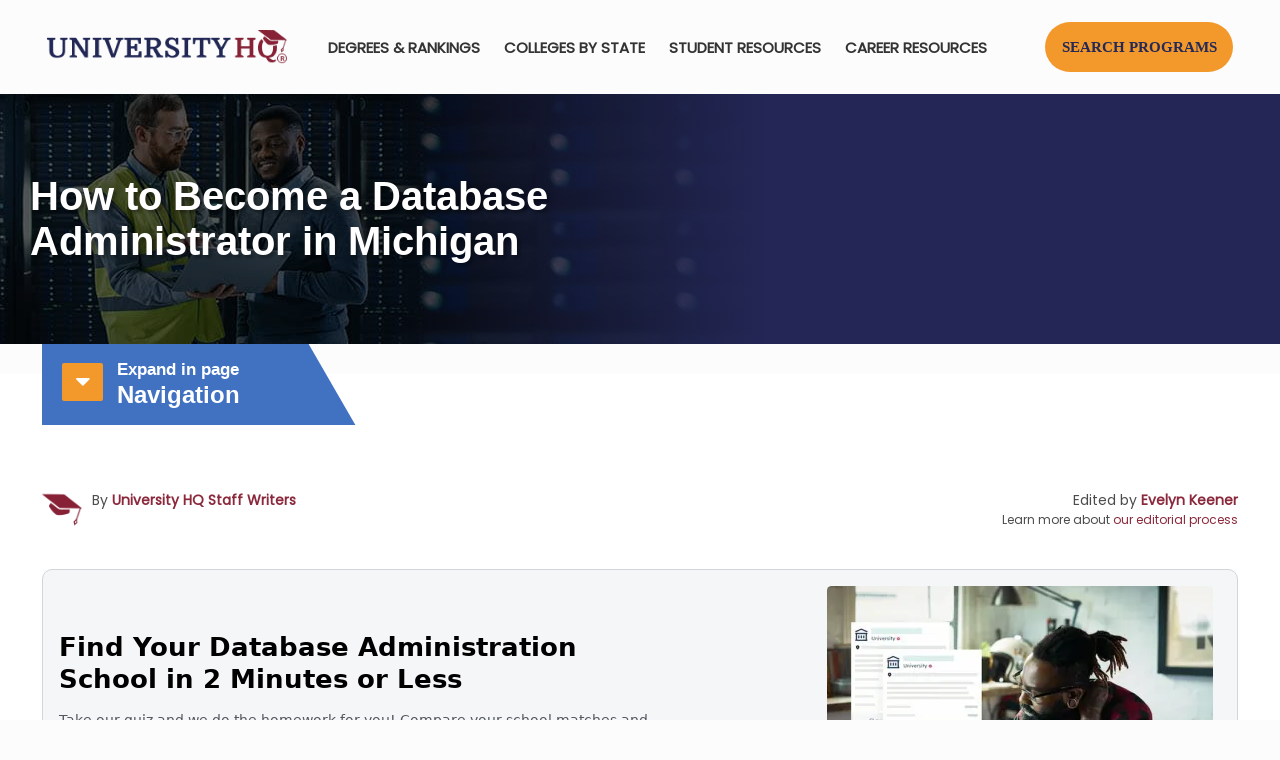

--- FILE ---
content_type: text/html; charset=UTF-8
request_url: https://universityhq.org/best-colleges/michigan/online-database-administration-degrees/
body_size: 93392
content:
<!DOCTYPE html>
<html dir="ltr" lang="en-US" class="no-js " itemscope itemtype="https://schema.org/WebPage" >
<script src="https://universityhq.org/wp-content/themes/universityhq-child/js/apexcharts.min.js" data-rocket-defer defer></script>
<head>
<!-- Google tag (gtag.js) -->
<script async src="https://www.googletagmanager.com/gtag/js?id=G-YL196QBV11"></script>
<script>
 	window.dataLayer = window.dataLayer || [];
 	function gtag(){dataLayer.push(arguments);}
 	gtag('js', new Date());
 	gtag('config', 'G-YL196QBV11');
</script>
<meta charset="UTF-8" />
<title>Best Database Administration Online Degree Programs in Michigan | UniversityHQ</title><link rel="preload" data-rocket-preload as="style" href="https://fonts.googleapis.com/css?family=Poppins%3A1&#038;display=swap" /><link rel="stylesheet" href="https://fonts.googleapis.com/css?family=Poppins%3A1&#038;display=swap" media="print" onload="this.media='all'" /><noscript><link rel="stylesheet" href="https://fonts.googleapis.com/css?family=Poppins%3A1&#038;display=swap" /></noscript>
	<style>img:is([sizes="auto" i], [sizes^="auto," i]) { contain-intrinsic-size: 3000px 1500px }</style>
	
		<!-- All in One SEO Pro 4.9.3 - aioseo.com -->
	<meta name="description" content="Learn about becoming a database administrator in Michigan, education requirements and career opportunities by graduating from one of the best MI computer science colleges." />
	<meta name="robots" content="max-image-preview:large" />
	<meta name="google-site-verification" content="M_RZat1lu4Dr1b4H0XPpvp6gWe_QGmQLclz9U2h3rsY" />
	<link rel="canonical" href="https://universityhq.org/best-colleges/michigan/online-database-administration-degrees/" />
	
		<script type="application/ld+json" class="aioseo-schema">
			{"@context":"https:\/\/schema.org","@graph":[{"@type":"BreadcrumbList","@id":"https:\/\/universityhq.org\/best-colleges\/michigan\/online-database-administration-degrees\/#breadcrumblist","itemListElement":[{"@type":"ListItem","@id":"https:\/\/universityhq.org#listItem","position":1,"name":"Home","item":"https:\/\/universityhq.org","nextItem":{"@type":"ListItem","@id":"https:\/\/universityhq.org\/best-colleges\/#listItem","name":"University HQ&#8217;s Best Colleges for 2025"}},{"@type":"ListItem","@id":"https:\/\/universityhq.org\/best-colleges\/#listItem","position":2,"name":"University HQ&#8217;s Best Colleges for 2025","item":"https:\/\/universityhq.org\/best-colleges\/","nextItem":{"@type":"ListItem","@id":"https:\/\/universityhq.org\/best-colleges\/michigan\/#listItem","name":"Best Colleges in Michigan"},"previousItem":{"@type":"ListItem","@id":"https:\/\/universityhq.org#listItem","name":"Home"}},{"@type":"ListItem","@id":"https:\/\/universityhq.org\/best-colleges\/michigan\/#listItem","position":3,"name":"Best Colleges in Michigan","item":"https:\/\/universityhq.org\/best-colleges\/michigan\/","nextItem":{"@type":"ListItem","@id":"https:\/\/universityhq.org\/best-colleges\/michigan\/online-database-administration-degrees\/#listItem","name":"How to Become a Database Administrator in Michigan"},"previousItem":{"@type":"ListItem","@id":"https:\/\/universityhq.org\/best-colleges\/#listItem","name":"University HQ&#8217;s Best Colleges for 2025"}},{"@type":"ListItem","@id":"https:\/\/universityhq.org\/best-colleges\/michigan\/online-database-administration-degrees\/#listItem","position":4,"name":"How to Become a Database Administrator in Michigan","previousItem":{"@type":"ListItem","@id":"https:\/\/universityhq.org\/best-colleges\/michigan\/#listItem","name":"Best Colleges in Michigan"}}]},{"@type":"Organization","@id":"https:\/\/universityhq.org\/#organization","name":"University Headquarters","description":"The Higher Education Standard","url":"https:\/\/universityhq.org\/","email":"info@universityhq.org","numberOfEmployees":{"@type":"QuantitativeValue","minValue":10,"maxValue":15},"logo":{"@type":"ImageObject","url":"https:\/\/universityhq.org\/wp-content\/uploads\/2020\/04\/UniversityHQlogo2x.png","@id":"https:\/\/universityhq.org\/best-colleges\/michigan\/online-database-administration-degrees\/#organizationLogo","width":578,"height":84},"image":{"@id":"https:\/\/universityhq.org\/best-colleges\/michigan\/online-database-administration-degrees\/#organizationLogo"},"sameAs":["https:\/\/www.facebook.com\/universityhq\/","https:\/\/twitter.com\/UniversityHQ","https:\/\/www.instagram.com\/universityheadquarters\/","https:\/\/www.pinterest.com\/universityhq\/","https:\/\/www.youtube.com\/@universityhq","https:\/\/www.linkedin.com\/in\/university-headquarters\/","https:\/\/universityheadquarters.tumblr.com\/"]},{"@type":"WebPage","@id":"https:\/\/universityhq.org\/best-colleges\/michigan\/online-database-administration-degrees\/#webpage","url":"https:\/\/universityhq.org\/best-colleges\/michigan\/online-database-administration-degrees\/","name":"Best Database Administration Online Degree Programs in Michigan | UniversityHQ","description":"Learn about becoming a database administrator in Michigan, education requirements and career opportunities by graduating from one of the best MI computer science colleges.","inLanguage":"en-US","isPartOf":{"@id":"https:\/\/universityhq.org\/#website"},"breadcrumb":{"@id":"https:\/\/universityhq.org\/best-colleges\/michigan\/online-database-administration-degrees\/#breadcrumblist"},"datePublished":"2022-06-17T18:20:58+00:00","dateModified":"2024-12-12T07:40:40+00:00"},{"@type":"WebSite","@id":"https:\/\/universityhq.org\/#website","url":"https:\/\/universityhq.org\/","name":"University Headquarters","alternateName":"University HQ","description":"The Higher Education Standard","inLanguage":"en-US","publisher":{"@id":"https:\/\/universityhq.org\/#organization"}}]}
		</script>
		<!-- All in One SEO Pro -->

<meta name="format-detection" content="telephone=no">
<meta name="viewport" content="width=device-width, initial-scale=1, maximum-scale=1" />
<link rel="shortcut icon" href="https://universityhq.org/wp-content/uploads/2018/10/apple-touch-icon.ico" type="image/x-icon" />
<link rel="apple-touch-icon" href="https://universityhq.org/wp-content/uploads/2018/10/apple-touch-icon.png" />
<meta name="theme-color" content="#ffffff" media="(prefers-color-scheme: light)">
<meta name="theme-color" content="#ffffff" media="(prefers-color-scheme: dark)">
<link rel='dns-prefetch' href='//cdnjs.cloudflare.com' />
<link rel='dns-prefetch' href='//fonts.googleapis.com' />
<link href='https://fonts.gstatic.com' crossorigin rel='preconnect' />
<link rel="alternate" type="application/rss+xml" title="University HQ &raquo; Feed" href="https://universityhq.org/feed/" />
<link data-minify="1" rel='stylesheet' id='aioseo/css/src/vue/standalone/blocks/table-of-contents/global.scss-css' href='https://universityhq.org/wp-content/cache/min/1/wp-content/plugins/all-in-one-seo-pack-pro/dist/Pro/assets/css/table-of-contents/global.e90f6d47.css?ver=1762483728' type='text/css' media='all' />
<link data-minify="1" rel='stylesheet' id='aioseo/css/src/vue/standalone/blocks/pro/recipe/global.scss-css' href='https://universityhq.org/wp-content/cache/min/1/wp-content/plugins/all-in-one-seo-pack-pro/dist/Pro/assets/css/recipe/global.67a3275f.css?ver=1762483728' type='text/css' media='all' />
<link data-minify="1" rel='stylesheet' id='aioseo/css/src/vue/standalone/blocks/pro/product/global.scss-css' href='https://universityhq.org/wp-content/cache/min/1/wp-content/plugins/all-in-one-seo-pack-pro/dist/Pro/assets/css/product/global.61066cfb.css?ver=1762483728' type='text/css' media='all' />
<style id='classic-theme-styles-inline-css' type='text/css'>
/*! This file is auto-generated */
.wp-block-button__link{color:#fff;background-color:#32373c;border-radius:9999px;box-shadow:none;text-decoration:none;padding:calc(.667em + 2px) calc(1.333em + 2px);font-size:1.125em}.wp-block-file__button{background:#32373c;color:#fff;text-decoration:none}
</style>
<style id='global-styles-inline-css' type='text/css'>
:root{--wp--preset--aspect-ratio--square: 1;--wp--preset--aspect-ratio--4-3: 4/3;--wp--preset--aspect-ratio--3-4: 3/4;--wp--preset--aspect-ratio--3-2: 3/2;--wp--preset--aspect-ratio--2-3: 2/3;--wp--preset--aspect-ratio--16-9: 16/9;--wp--preset--aspect-ratio--9-16: 9/16;--wp--preset--color--black: #000000;--wp--preset--color--cyan-bluish-gray: #abb8c3;--wp--preset--color--white: #ffffff;--wp--preset--color--pale-pink: #f78da7;--wp--preset--color--vivid-red: #cf2e2e;--wp--preset--color--luminous-vivid-orange: #ff6900;--wp--preset--color--luminous-vivid-amber: #fcb900;--wp--preset--color--light-green-cyan: #7bdcb5;--wp--preset--color--vivid-green-cyan: #00d084;--wp--preset--color--pale-cyan-blue: #8ed1fc;--wp--preset--color--vivid-cyan-blue: #0693e3;--wp--preset--color--vivid-purple: #9b51e0;--wp--preset--gradient--vivid-cyan-blue-to-vivid-purple: linear-gradient(135deg,rgba(6,147,227,1) 0%,rgb(155,81,224) 100%);--wp--preset--gradient--light-green-cyan-to-vivid-green-cyan: linear-gradient(135deg,rgb(122,220,180) 0%,rgb(0,208,130) 100%);--wp--preset--gradient--luminous-vivid-amber-to-luminous-vivid-orange: linear-gradient(135deg,rgba(252,185,0,1) 0%,rgba(255,105,0,1) 100%);--wp--preset--gradient--luminous-vivid-orange-to-vivid-red: linear-gradient(135deg,rgba(255,105,0,1) 0%,rgb(207,46,46) 100%);--wp--preset--gradient--very-light-gray-to-cyan-bluish-gray: linear-gradient(135deg,rgb(238,238,238) 0%,rgb(169,184,195) 100%);--wp--preset--gradient--cool-to-warm-spectrum: linear-gradient(135deg,rgb(74,234,220) 0%,rgb(151,120,209) 20%,rgb(207,42,186) 40%,rgb(238,44,130) 60%,rgb(251,105,98) 80%,rgb(254,248,76) 100%);--wp--preset--gradient--blush-light-purple: linear-gradient(135deg,rgb(255,206,236) 0%,rgb(152,150,240) 100%);--wp--preset--gradient--blush-bordeaux: linear-gradient(135deg,rgb(254,205,165) 0%,rgb(254,45,45) 50%,rgb(107,0,62) 100%);--wp--preset--gradient--luminous-dusk: linear-gradient(135deg,rgb(255,203,112) 0%,rgb(199,81,192) 50%,rgb(65,88,208) 100%);--wp--preset--gradient--pale-ocean: linear-gradient(135deg,rgb(255,245,203) 0%,rgb(182,227,212) 50%,rgb(51,167,181) 100%);--wp--preset--gradient--electric-grass: linear-gradient(135deg,rgb(202,248,128) 0%,rgb(113,206,126) 100%);--wp--preset--gradient--midnight: linear-gradient(135deg,rgb(2,3,129) 0%,rgb(40,116,252) 100%);--wp--preset--font-size--small: 13px;--wp--preset--font-size--medium: 20px;--wp--preset--font-size--large: 36px;--wp--preset--font-size--x-large: 42px;--wp--preset--spacing--20: 0.44rem;--wp--preset--spacing--30: 0.67rem;--wp--preset--spacing--40: 1rem;--wp--preset--spacing--50: 1.5rem;--wp--preset--spacing--60: 2.25rem;--wp--preset--spacing--70: 3.38rem;--wp--preset--spacing--80: 5.06rem;--wp--preset--shadow--natural: 6px 6px 9px rgba(0, 0, 0, 0.2);--wp--preset--shadow--deep: 12px 12px 50px rgba(0, 0, 0, 0.4);--wp--preset--shadow--sharp: 6px 6px 0px rgba(0, 0, 0, 0.2);--wp--preset--shadow--outlined: 6px 6px 0px -3px rgba(255, 255, 255, 1), 6px 6px rgba(0, 0, 0, 1);--wp--preset--shadow--crisp: 6px 6px 0px rgba(0, 0, 0, 1);}:where(.is-layout-flex){gap: 0.5em;}:where(.is-layout-grid){gap: 0.5em;}body .is-layout-flex{display: flex;}.is-layout-flex{flex-wrap: wrap;align-items: center;}.is-layout-flex > :is(*, div){margin: 0;}body .is-layout-grid{display: grid;}.is-layout-grid > :is(*, div){margin: 0;}:where(.wp-block-columns.is-layout-flex){gap: 2em;}:where(.wp-block-columns.is-layout-grid){gap: 2em;}:where(.wp-block-post-template.is-layout-flex){gap: 1.25em;}:where(.wp-block-post-template.is-layout-grid){gap: 1.25em;}.has-black-color{color: var(--wp--preset--color--black) !important;}.has-cyan-bluish-gray-color{color: var(--wp--preset--color--cyan-bluish-gray) !important;}.has-white-color{color: var(--wp--preset--color--white) !important;}.has-pale-pink-color{color: var(--wp--preset--color--pale-pink) !important;}.has-vivid-red-color{color: var(--wp--preset--color--vivid-red) !important;}.has-luminous-vivid-orange-color{color: var(--wp--preset--color--luminous-vivid-orange) !important;}.has-luminous-vivid-amber-color{color: var(--wp--preset--color--luminous-vivid-amber) !important;}.has-light-green-cyan-color{color: var(--wp--preset--color--light-green-cyan) !important;}.has-vivid-green-cyan-color{color: var(--wp--preset--color--vivid-green-cyan) !important;}.has-pale-cyan-blue-color{color: var(--wp--preset--color--pale-cyan-blue) !important;}.has-vivid-cyan-blue-color{color: var(--wp--preset--color--vivid-cyan-blue) !important;}.has-vivid-purple-color{color: var(--wp--preset--color--vivid-purple) !important;}.has-black-background-color{background-color: var(--wp--preset--color--black) !important;}.has-cyan-bluish-gray-background-color{background-color: var(--wp--preset--color--cyan-bluish-gray) !important;}.has-white-background-color{background-color: var(--wp--preset--color--white) !important;}.has-pale-pink-background-color{background-color: var(--wp--preset--color--pale-pink) !important;}.has-vivid-red-background-color{background-color: var(--wp--preset--color--vivid-red) !important;}.has-luminous-vivid-orange-background-color{background-color: var(--wp--preset--color--luminous-vivid-orange) !important;}.has-luminous-vivid-amber-background-color{background-color: var(--wp--preset--color--luminous-vivid-amber) !important;}.has-light-green-cyan-background-color{background-color: var(--wp--preset--color--light-green-cyan) !important;}.has-vivid-green-cyan-background-color{background-color: var(--wp--preset--color--vivid-green-cyan) !important;}.has-pale-cyan-blue-background-color{background-color: var(--wp--preset--color--pale-cyan-blue) !important;}.has-vivid-cyan-blue-background-color{background-color: var(--wp--preset--color--vivid-cyan-blue) !important;}.has-vivid-purple-background-color{background-color: var(--wp--preset--color--vivid-purple) !important;}.has-black-border-color{border-color: var(--wp--preset--color--black) !important;}.has-cyan-bluish-gray-border-color{border-color: var(--wp--preset--color--cyan-bluish-gray) !important;}.has-white-border-color{border-color: var(--wp--preset--color--white) !important;}.has-pale-pink-border-color{border-color: var(--wp--preset--color--pale-pink) !important;}.has-vivid-red-border-color{border-color: var(--wp--preset--color--vivid-red) !important;}.has-luminous-vivid-orange-border-color{border-color: var(--wp--preset--color--luminous-vivid-orange) !important;}.has-luminous-vivid-amber-border-color{border-color: var(--wp--preset--color--luminous-vivid-amber) !important;}.has-light-green-cyan-border-color{border-color: var(--wp--preset--color--light-green-cyan) !important;}.has-vivid-green-cyan-border-color{border-color: var(--wp--preset--color--vivid-green-cyan) !important;}.has-pale-cyan-blue-border-color{border-color: var(--wp--preset--color--pale-cyan-blue) !important;}.has-vivid-cyan-blue-border-color{border-color: var(--wp--preset--color--vivid-cyan-blue) !important;}.has-vivid-purple-border-color{border-color: var(--wp--preset--color--vivid-purple) !important;}.has-vivid-cyan-blue-to-vivid-purple-gradient-background{background: var(--wp--preset--gradient--vivid-cyan-blue-to-vivid-purple) !important;}.has-light-green-cyan-to-vivid-green-cyan-gradient-background{background: var(--wp--preset--gradient--light-green-cyan-to-vivid-green-cyan) !important;}.has-luminous-vivid-amber-to-luminous-vivid-orange-gradient-background{background: var(--wp--preset--gradient--luminous-vivid-amber-to-luminous-vivid-orange) !important;}.has-luminous-vivid-orange-to-vivid-red-gradient-background{background: var(--wp--preset--gradient--luminous-vivid-orange-to-vivid-red) !important;}.has-very-light-gray-to-cyan-bluish-gray-gradient-background{background: var(--wp--preset--gradient--very-light-gray-to-cyan-bluish-gray) !important;}.has-cool-to-warm-spectrum-gradient-background{background: var(--wp--preset--gradient--cool-to-warm-spectrum) !important;}.has-blush-light-purple-gradient-background{background: var(--wp--preset--gradient--blush-light-purple) !important;}.has-blush-bordeaux-gradient-background{background: var(--wp--preset--gradient--blush-bordeaux) !important;}.has-luminous-dusk-gradient-background{background: var(--wp--preset--gradient--luminous-dusk) !important;}.has-pale-ocean-gradient-background{background: var(--wp--preset--gradient--pale-ocean) !important;}.has-electric-grass-gradient-background{background: var(--wp--preset--gradient--electric-grass) !important;}.has-midnight-gradient-background{background: var(--wp--preset--gradient--midnight) !important;}.has-small-font-size{font-size: var(--wp--preset--font-size--small) !important;}.has-medium-font-size{font-size: var(--wp--preset--font-size--medium) !important;}.has-large-font-size{font-size: var(--wp--preset--font-size--large) !important;}.has-x-large-font-size{font-size: var(--wp--preset--font-size--x-large) !important;}
:where(.wp-block-post-template.is-layout-flex){gap: 1.25em;}:where(.wp-block-post-template.is-layout-grid){gap: 1.25em;}
:where(.wp-block-columns.is-layout-flex){gap: 2em;}:where(.wp-block-columns.is-layout-grid){gap: 2em;}
:root :where(.wp-block-pullquote){font-size: 1.5em;line-height: 1.6;}
</style>
<link rel='stylesheet' id='parent-style-css' href='https://universityhq.org/wp-content/themes/betheme/style.css?ver=e00a0f16da93e81d442ed86ce8621724' type='text/css' media='all' />
<link data-minify="1"   rel='preload' as='style' data-wpacu-preload-it-async='1' onload="this.onload=null;this.rel='stylesheet'" id='wpacu-preload-jquery-auto-complete-css' href='https://universityhq.org/wp-content/cache/min/1/ajax/libs/jquery-autocomplete/1.0.7/jquery.auto-complete.css?ver=1760900928' type='text/css' media='all' />
<link data-minify="1" rel='stylesheet' id='mfn-be-css' href='https://universityhq.org/wp-content/cache/min/1/wp-content/themes/betheme/css/be.css?ver=1760900928' type='text/css' media='all' />
<link data-minify="1"   rel='preload' as='style' data-wpacu-preload-it-async='1' onload="this.onload=null;this.rel='stylesheet'" id='wpacu-preload-mfn-font-awesome-css' href='https://universityhq.org/wp-content/cache/min/1/wp-content/themes/betheme/fonts/fontawesome/fontawesome.css?ver=1760900928' type='text/css' media='all' />
<link data-minify="1" rel='stylesheet' id='mfn-responsive-css' href='https://universityhq.org/wp-content/cache/min/1/wp-content/themes/betheme/css/responsive.css?ver=1760900928' type='text/css' media='all' />
<script id='wpacu-google-fonts-async-load'  type='text/javascript'>
WebFontConfig={google:{families:['Poppins:1']}};(function(wpacuD){var wpacuWf=wpacuD.createElement('script'),wpacuS=wpacuD.scripts[0];wpacuWf.src=('https:'===document.location.protocol?'https':'http')+'://ajax.googleapis.com/ajax/libs/webfont/1.6.26/webfont.js';wpacuWf.async=!0;wpacuS.parentNode.insertBefore(wpacuWf,wpacuS)})(document);
</script><style id='mfn-dynamic-inline-css' type='text/css'>
@font-face{font-family:"Poppins Regular";src:url("https://universityhq.org/wp-content/uploads/2024/05/Poppins-Regular.ttf#37282") format("truetype");font-weight:normal;font-style:normal;font-display:swap}@font-face{font-family:"Verdana Regular";src:url("https://universityhq.org/wp-content/uploads/2024/05/verdana.ttf#37283") format("truetype");font-weight:normal;font-style:normal;font-display:swap}@font-face{font-family:"Verdana Bold";src:url("https://universityhq.org/wp-content/uploads/2024/05/verdanab.ttf#37284") format("truetype");font-weight:normal;font-style:normal;font-display:swap}
#Subheader{background-image:url(https://universityhq.org/wp-content/uploads/2022/03/database-administration-degrees-michigan-banner-bg.jpg);background-repeat:no-repeat;background-position:left center;background-size:cover}
html{background-color:#FCFCFC}#Wrapper,#Content,.mfn-popup .mfn-popup-content,.mfn-off-canvas-sidebar .mfn-off-canvas-content-wrapper,.mfn-cart-holder,.mfn-header-login,#Top_bar .search_wrapper,#Top_bar .top_bar_right .mfn-live-search-box,.column_livesearch .mfn-live-search-wrapper,.column_livesearch .mfn-live-search-box{background-color:#FCFCFC}.layout-boxed.mfn-bebuilder-header.mfn-ui #Wrapper .mfn-only-sample-content{background-color:#FCFCFC}body:not(.template-slider) #Header{min-height:0px}body.header-below:not(.template-slider) #Header{padding-top:0px}#Footer .widgets_wrapper{padding:32px 0}.has-search-overlay.search-overlay-opened #search-overlay{background-color:rgba(0,0,0,0.6)}.elementor-page.elementor-default.is-elementor #Content .section_wrapper{max-width:100%}.elementor-page.elementor-default.is-elementor #Content .section_wrapper .the_content_wrapper{margin-left:0;margin-right:0;width:100%}body,button,span.date_label,.timeline_items li h3 span,input[type="submit"],input[type="reset"],input[type="button"],input[type="date"],input[type="text"],input[type="password"],input[type="tel"],input[type="email"],textarea,select,.offer_li .title h3,.mfn-menu-item-megamenu{font-family:"Poppins",-apple-system,BlinkMacSystemFont,"Segoe UI",Roboto,Oxygen-Sans,Ubuntu,Cantarell,"Helvetica Neue",sans-serif}#menu > ul > li > a,a.action_button,#overlay-menu ul li a{font-family:"Poppins",-apple-system,BlinkMacSystemFont,"Segoe UI",Roboto,Oxygen-Sans,Ubuntu,Cantarell,"Helvetica Neue",sans-serif}#Subheader .title{font-family:"Verdana",-apple-system,BlinkMacSystemFont,"Segoe UI",Roboto,Oxygen-Sans,Ubuntu,Cantarell,"Helvetica Neue",sans-serif}h1,h2,h3,h4,.text-logo #logo{font-family:"Verdana",-apple-system,BlinkMacSystemFont,"Segoe UI",Roboto,Oxygen-Sans,Ubuntu,Cantarell,"Helvetica Neue",sans-serif}h5,h6{font-family:"Verdana",-apple-system,BlinkMacSystemFont,"Segoe UI",Roboto,Oxygen-Sans,Ubuntu,Cantarell,"Helvetica Neue",sans-serif}blockquote{font-family:"Poppins",-apple-system,BlinkMacSystemFont,"Segoe UI",Roboto,Oxygen-Sans,Ubuntu,Cantarell,"Helvetica Neue",sans-serif}.chart_box .chart .num,.counter .desc_wrapper .number-wrapper,.how_it_works .image .number,.pricing-box .plan-header .price,.quick_fact .number-wrapper,.woocommerce .product div.entry-summary .price{font-family:"Poppins",-apple-system,BlinkMacSystemFont,"Segoe UI",Roboto,Oxygen-Sans,Ubuntu,Cantarell,"Helvetica Neue",sans-serif}body,.mfn-menu-item-megamenu{font-size:16px;line-height:28px;font-weight:400;letter-spacing:0px}.big{font-size:16px;line-height:30px;font-weight:400;letter-spacing:0px}#menu > ul > li > a,a.action_button,#overlay-menu ul li a{font-size:15px;font-weight:600;letter-spacing:0px}#overlay-menu ul li a{line-height:22.5px}#Subheader .title{font-size:40px;line-height:36px;font-weight:800;letter-spacing:0px}h1,.text-logo #logo{font-size:50px;line-height:50px;font-weight:300;letter-spacing:0px}h2{font-size:36px;line-height:42px;font-weight:300;letter-spacing:0px}h3,.woocommerce ul.products li.product h3,.woocommerce #customer_login h2{font-size:30px;line-height:35px;font-weight:400;letter-spacing:0px}h4,.woocommerce .woocommerce-order-details__title,.woocommerce .wc-bacs-bank-details-heading,.woocommerce .woocommerce-customer-details h2{font-size:24px;line-height:28px;font-weight:400;letter-spacing:0px}h5{font-size:20px;line-height:30px;font-weight:300;letter-spacing:0px}h6{font-size:15px;line-height:26px;font-weight:300;letter-spacing:0px}#Intro .intro-title{font-size:70px;line-height:70px;font-weight:400;letter-spacing:0px}@media only screen and (min-width:768px) and (max-width:959px){body,.mfn-menu-item-megamenu{font-size:14px;line-height:24px;font-weight:400;letter-spacing:0px}.big{font-size:14px;line-height:26px;font-weight:400;letter-spacing:0px}#menu > ul > li > a,a.action_button,#overlay-menu ul li a{font-size:13px;font-weight:600;letter-spacing:0px}#overlay-menu ul li a{line-height:19.5px}#Subheader .title{font-size:34px;line-height:31px;font-weight:800;letter-spacing:0px}h1,.text-logo #logo{font-size:43px;line-height:43px;font-weight:300;letter-spacing:0px}h2{font-size:31px;line-height:36px;font-weight:300;letter-spacing:0px}h3,.woocommerce ul.products li.product h3,.woocommerce #customer_login h2{font-size:26px;line-height:30px;font-weight:400;letter-spacing:0px}h4,.woocommerce .woocommerce-order-details__title,.woocommerce .wc-bacs-bank-details-heading,.woocommerce .woocommerce-customer-details h2{font-size:20px;line-height:24px;font-weight:400;letter-spacing:0px}h5{font-size:17px;line-height:26px;font-weight:300;letter-spacing:0px}h6{font-size:13px;line-height:22px;font-weight:300;letter-spacing:0px}#Intro .intro-title{font-size:60px;line-height:60px;font-weight:400;letter-spacing:0px}blockquote{font-size:15px}.chart_box .chart .num{font-size:45px;line-height:45px}.counter .desc_wrapper .number-wrapper{font-size:45px;line-height:45px}.counter .desc_wrapper .title{font-size:14px;line-height:18px}.faq .question .title{font-size:14px}.fancy_heading .title{font-size:38px;line-height:38px}.offer .offer_li .desc_wrapper .title h3{font-size:32px;line-height:32px}.offer_thumb_ul li.offer_thumb_li .desc_wrapper .title h3{font-size:32px;line-height:32px}.pricing-box .plan-header h2{font-size:27px;line-height:27px}.pricing-box .plan-header .price > span{font-size:40px;line-height:40px}.pricing-box .plan-header .price sup.currency{font-size:18px;line-height:18px}.pricing-box .plan-header .price sup.period{font-size:14px;line-height:14px}.quick_fact .number-wrapper{font-size:80px;line-height:80px}.trailer_box .desc h2{font-size:27px;line-height:27px}.widget > h3{font-size:17px;line-height:20px}}@media only screen and (min-width:480px) and (max-width:767px){body,.mfn-menu-item-megamenu{font-size:13px;line-height:21px;font-weight:400;letter-spacing:0px}.big{font-size:13px;line-height:23px;font-weight:400;letter-spacing:0px}#menu > ul > li > a,a.action_button,#overlay-menu ul li a{font-size:13px;font-weight:600;letter-spacing:0px}#overlay-menu ul li a{line-height:19.5px}#Subheader .title{font-size:30px;line-height:27px;font-weight:800;letter-spacing:0px}h1,.text-logo #logo{font-size:38px;line-height:38px;font-weight:300;letter-spacing:0px}h2{font-size:27px;line-height:32px;font-weight:300;letter-spacing:0px}h3,.woocommerce ul.products li.product h3,.woocommerce #customer_login h2{font-size:23px;line-height:26px;font-weight:400;letter-spacing:0px}h4,.woocommerce .woocommerce-order-details__title,.woocommerce .wc-bacs-bank-details-heading,.woocommerce .woocommerce-customer-details h2{font-size:18px;line-height:21px;font-weight:400;letter-spacing:0px}h5{font-size:15px;line-height:23px;font-weight:300;letter-spacing:0px}h6{font-size:13px;line-height:20px;font-weight:300;letter-spacing:0px}#Intro .intro-title{font-size:53px;line-height:53px;font-weight:400;letter-spacing:0px}blockquote{font-size:14px}.chart_box .chart .num{font-size:40px;line-height:40px}.counter .desc_wrapper .number-wrapper{font-size:40px;line-height:40px}.counter .desc_wrapper .title{font-size:13px;line-height:16px}.faq .question .title{font-size:13px}.fancy_heading .title{font-size:34px;line-height:34px}.offer .offer_li .desc_wrapper .title h3{font-size:28px;line-height:28px}.offer_thumb_ul li.offer_thumb_li .desc_wrapper .title h3{font-size:28px;line-height:28px}.pricing-box .plan-header h2{font-size:24px;line-height:24px}.pricing-box .plan-header .price > span{font-size:34px;line-height:34px}.pricing-box .plan-header .price sup.currency{font-size:16px;line-height:16px}.pricing-box .plan-header .price sup.period{font-size:13px;line-height:13px}.quick_fact .number-wrapper{font-size:70px;line-height:70px}.trailer_box .desc h2{font-size:24px;line-height:24px}.widget > h3{font-size:16px;line-height:19px}}@media only screen and (max-width:479px){body,.mfn-menu-item-megamenu{font-size:13px;line-height:19px;font-weight:400;letter-spacing:0px}.big{font-size:13px;line-height:19px;font-weight:400;letter-spacing:0px}#menu > ul > li > a,a.action_button,#overlay-menu ul li a{font-size:13px;font-weight:600;letter-spacing:0px}#overlay-menu ul li a{line-height:19.5px}#Subheader .title{font-size:24px;line-height:22px;font-weight:800;letter-spacing:0px}h1,.text-logo #logo{font-size:30px;line-height:30px;font-weight:300;letter-spacing:0px}h2{font-size:22px;line-height:25px;font-weight:300;letter-spacing:0px}h3,.woocommerce ul.products li.product h3,.woocommerce #customer_login h2{font-size:18px;line-height:21px;font-weight:400;letter-spacing:0px}h4,.woocommerce .woocommerce-order-details__title,.woocommerce .wc-bacs-bank-details-heading,.woocommerce .woocommerce-customer-details h2{font-size:14px;line-height:19px;font-weight:400;letter-spacing:0px}h5{font-size:13px;line-height:19px;font-weight:300;letter-spacing:0px}h6{font-size:13px;line-height:19px;font-weight:300;letter-spacing:0px}#Intro .intro-title{font-size:42px;line-height:42px;font-weight:400;letter-spacing:0px}blockquote{font-size:13px}.chart_box .chart .num{font-size:35px;line-height:35px}.counter .desc_wrapper .number-wrapper{font-size:35px;line-height:35px}.counter .desc_wrapper .title{font-size:13px;line-height:26px}.faq .question .title{font-size:13px}.fancy_heading .title{font-size:30px;line-height:30px}.offer .offer_li .desc_wrapper .title h3{font-size:26px;line-height:26px}.offer_thumb_ul li.offer_thumb_li .desc_wrapper .title h3{font-size:26px;line-height:26px}.pricing-box .plan-header h2{font-size:21px;line-height:21px}.pricing-box .plan-header .price > span{font-size:32px;line-height:32px}.pricing-box .plan-header .price sup.currency{font-size:14px;line-height:14px}.pricing-box .plan-header .price sup.period{font-size:13px;line-height:13px}.quick_fact .number-wrapper{font-size:60px;line-height:60px}.trailer_box .desc h2{font-size:21px;line-height:21px}.widget > h3{font-size:15px;line-height:18px}}.with_aside .sidebar.columns{width:25%}.with_aside .sections_group{width:75%}.aside_both .sidebar.columns{width:20%}.aside_both .sidebar.sidebar-1{margin-left:-80%}.aside_both .sections_group{width:60%;margin-left:20%}@media only screen and (min-width:1240px){#Wrapper,.with_aside .content_wrapper{max-width:1240px}body.layout-boxed.mfn-header-scrolled .mfn-header-tmpl.mfn-sticky-layout-width{max-width:1240px;left:0;right:0;margin-left:auto;margin-right:auto}body.layout-boxed:not(.mfn-header-scrolled) .mfn-header-tmpl.mfn-header-layout-width,body.layout-boxed .mfn-header-tmpl.mfn-header-layout-width:not(.mfn-hasSticky){max-width:1240px;left:0;right:0;margin-left:auto;margin-right:auto}body.layout-boxed.mfn-bebuilder-header.mfn-ui .mfn-only-sample-content{max-width:1240px;margin-left:auto;margin-right:auto}.section_wrapper,.container{max-width:1220px}.layout-boxed.header-boxed #Top_bar.is-sticky{max-width:1240px}}@media only screen and (max-width:767px){.content_wrapper .section_wrapper,.container,.four.columns .widget-area{max-width:550px !important}}  .button-default .button,.button-flat .button,.button-round .button{background-color:#303030;color:#ffffff}.button-stroke .button{border-color:#303030;color:#ffffff}.button-stroke .button:hover{background-color:#303030;color:#fff}.button-default .button_theme,.button-default button,.button-default input[type="button"],.button-default input[type="reset"],.button-default input[type="submit"],.button-flat .button_theme,.button-flat button,.button-flat input[type="button"],.button-flat input[type="reset"],.button-flat input[type="submit"],.button-round .button_theme,.button-round button,.button-round input[type="button"],.button-round input[type="reset"],.button-round input[type="submit"],.woocommerce #respond input#submit,.woocommerce a.button:not(.default),.woocommerce button.button,.woocommerce input.button,.woocommerce #respond input#submit:hover,.woocommerce a.button:hover,.woocommerce button.button:hover,.woocommerce input.button:hover{color:#ffffff}.button-default #respond input#submit.alt.disabled,.button-default #respond input#submit.alt.disabled:hover,.button-default #respond input#submit.alt:disabled,.button-default #respond input#submit.alt:disabled:hover,.button-default #respond input#submit.alt:disabled[disabled],.button-default #respond input#submit.alt:disabled[disabled]:hover,.button-default a.button.alt.disabled,.button-default a.button.alt.disabled:hover,.button-default a.button.alt:disabled,.button-default a.button.alt:disabled:hover,.button-default a.button.alt:disabled[disabled],.button-default a.button.alt:disabled[disabled]:hover,.button-default button.button.alt.disabled,.button-default button.button.alt.disabled:hover,.button-default button.button.alt:disabled,.button-default button.button.alt:disabled:hover,.button-default button.button.alt:disabled[disabled],.button-default button.button.alt:disabled[disabled]:hover,.button-default input.button.alt.disabled,.button-default input.button.alt.disabled:hover,.button-default input.button.alt:disabled,.button-default input.button.alt:disabled:hover,.button-default input.button.alt:disabled[disabled],.button-default input.button.alt:disabled[disabled]:hover,.button-default #respond input#submit.alt,.button-default a.button.alt,.button-default button.button.alt,.button-default input.button.alt,.button-default #respond input#submit.alt:hover,.button-default a.button.alt:hover,.button-default button.button.alt:hover,.button-default input.button.alt:hover,.button-flat #respond input#submit.alt.disabled,.button-flat #respond input#submit.alt.disabled:hover,.button-flat #respond input#submit.alt:disabled,.button-flat #respond input#submit.alt:disabled:hover,.button-flat #respond input#submit.alt:disabled[disabled],.button-flat #respond input#submit.alt:disabled[disabled]:hover,.button-flat a.button.alt.disabled,.button-flat a.button.alt.disabled:hover,.button-flat a.button.alt:disabled,.button-flat a.button.alt:disabled:hover,.button-flat a.button.alt:disabled[disabled],.button-flat a.button.alt:disabled[disabled]:hover,.button-flat button.button.alt.disabled,.button-flat button.button.alt.disabled:hover,.button-flat button.button.alt:disabled,.button-flat button.button.alt:disabled:hover,.button-flat button.button.alt:disabled[disabled],.button-flat button.button.alt:disabled[disabled]:hover,.button-flat input.button.alt.disabled,.button-flat input.button.alt.disabled:hover,.button-flat input.button.alt:disabled,.button-flat input.button.alt:disabled:hover,.button-flat input.button.alt:disabled[disabled],.button-flat input.button.alt:disabled[disabled]:hover,.button-flat #respond input#submit.alt,.button-flat a.button.alt,.button-flat button.button.alt,.button-flat input.button.alt,.button-flat #respond input#submit.alt:hover,.button-flat a.button.alt:hover,.button-flat button.button.alt:hover,.button-flat input.button.alt:hover,.button-round #respond input#submit.alt.disabled,.button-round #respond input#submit.alt.disabled:hover,.button-round #respond input#submit.alt:disabled,.button-round #respond input#submit.alt:disabled:hover,.button-round #respond input#submit.alt:disabled[disabled],.button-round #respond input#submit.alt:disabled[disabled]:hover,.button-round a.button.alt.disabled,.button-round a.button.alt.disabled:hover,.button-round a.button.alt:disabled,.button-round a.button.alt:disabled:hover,.button-round a.button.alt:disabled[disabled],.button-round a.button.alt:disabled[disabled]:hover,.button-round button.button.alt.disabled,.button-round button.button.alt.disabled:hover,.button-round button.button.alt:disabled,.button-round button.button.alt:disabled:hover,.button-round button.button.alt:disabled[disabled],.button-round button.button.alt:disabled[disabled]:hover,.button-round input.button.alt.disabled,.button-round input.button.alt.disabled:hover,.button-round input.button.alt:disabled,.button-round input.button.alt:disabled:hover,.button-round input.button.alt:disabled[disabled],.button-round input.button.alt:disabled[disabled]:hover,.button-round #respond input#submit.alt,.button-round a.button.alt,.button-round button.button.alt,.button-round input.button.alt,.button-round #respond input#submit.alt:hover,.button-round a.button.alt:hover,.button-round button.button.alt:hover,.button-round input.button.alt:hover{background-color:#252958;color:#ffffff}.button-stroke.woocommerce a.button:not(.default),.button-stroke .woocommerce a.button:not(.default),.button-stroke #respond input#submit.alt.disabled,.button-stroke #respond input#submit.alt.disabled:hover,.button-stroke #respond input#submit.alt:disabled,.button-stroke #respond input#submit.alt:disabled:hover,.button-stroke #respond input#submit.alt:disabled[disabled],.button-stroke #respond input#submit.alt:disabled[disabled]:hover,.button-stroke a.button.alt.disabled,.button-stroke a.button.alt.disabled:hover,.button-stroke a.button.alt:disabled,.button-stroke a.button.alt:disabled:hover,.button-stroke a.button.alt:disabled[disabled],.button-stroke a.button.alt:disabled[disabled]:hover,.button-stroke button.button.alt.disabled,.button-stroke button.button.alt.disabled:hover,.button-stroke button.button.alt:disabled,.button-stroke button.button.alt:disabled:hover,.button-stroke button.button.alt:disabled[disabled],.button-stroke button.button.alt:disabled[disabled]:hover,.button-stroke input.button.alt.disabled,.button-stroke input.button.alt.disabled:hover,.button-stroke input.button.alt:disabled,.button-stroke input.button.alt:disabled:hover,.button-stroke input.button.alt:disabled[disabled],.button-stroke input.button.alt:disabled[disabled]:hover,.button-stroke #respond input#submit.alt,.button-stroke a.button.alt,.button-stroke button.button.alt,.button-stroke input.button.alt{border-color:#252958;background:none;color:#252958}.button-stroke.woocommerce a.button:not(.default):hover,.button-stroke .woocommerce a.button:not(.default):hover,.button-stroke #respond input#submit.alt:hover,.button-stroke a.button.alt:hover,.button-stroke button.button.alt:hover,.button-stroke input.button.alt:hover,.button-stroke a.action_button:hover{background-color:#252958;color:#ffffff}.action_button,.action_button:hover{background-color:#f7f7f7;color:#f3992b}.button-stroke a.action_button{border-color:#f7f7f7}.footer_button{color:#ffffff!important;background:#ebab1d}.button-stroke .footer_button{border-color:#ebab1d}.button-stroke .footer_button:hover{background-color:#ebab1d !important}.button-custom.woocommerce .button,.button-custom .button,.button-custom .action_button,.button-custom .footer_button,.button-custom button,.button-custom button.button,.button-custom input[type="button"],.button-custom input[type="reset"],.button-custom input[type="submit"],.button-custom .woocommerce #respond input#submit,.button-custom .woocommerce a.button,.button-custom .woocommerce button.button,.button-custom .woocommerce input.button,.button-custom:where(body:not(.woocommerce-block-theme-has-button-styles)) .woocommerce button.button:disabled[disabled]{font-family:Roboto;font-size:14px;line-height:14px;font-weight:400;letter-spacing:0px;padding:12px 20px 12px 20px;border-width:0px;border-radius:0px}body.button-custom .button{color:#626262;background-color:#dbdddf;border-color:transparent}body.button-custom .button:hover{color:#626262;background-color:#d3d3d3;border-color:transparent}body .button-custom .button_theme,body.button-custom .button_theme,.button-custom button,.button-custom input[type="button"],.button-custom input[type="reset"],.button-custom input[type="submit"],.button-custom .woocommerce #respond input#submit,body.button-custom.woocommerce a.button:not(.default),.button-custom .woocommerce button.button,.button-custom .woocommerce input.button,.button-custom .woocommerce a.button_theme:not(.default){color:#ffffff;background-color:#0095eb;border-color:transparent;box-shadow:unset}body .button-custom .button_theme:hover,body.button-custom .button_theme:hover,.button-custom button:hover,.button-custom input[type="button"]:hover,.button-custom input[type="reset"]:hover,.button-custom input[type="submit"]:hover,.button-custom .woocommerce #respond input#submit:hover,body.button-custom.woocommerce a.button:not(.default):hover,.button-custom .woocommerce button.button:hover,.button-custom .woocommerce input.button:hover,.button-custom .woocommerce a.button_theme:not(.default):hover{color:#ffffff;background-color:#007cc3;border-color:transparent}body.button-custom .action_button{color:#626262;background-color:#dbdddf;border-color:transparent;box-shadow:unset}body.button-custom .action_button:hover{color:#626262;background-color:#d3d3d3;border-color:transparent}.button-custom #respond input#submit.alt.disabled,.button-custom #respond input#submit.alt.disabled:hover,.button-custom #respond input#submit.alt:disabled,.button-custom #respond input#submit.alt:disabled:hover,.button-custom #respond input#submit.alt:disabled[disabled],.button-custom #respond input#submit.alt:disabled[disabled]:hover,.button-custom a.button.alt.disabled,.button-custom a.button.alt.disabled:hover,.button-custom a.button.alt:disabled,.button-custom a.button.alt:disabled:hover,.button-custom a.button.alt:disabled[disabled],.button-custom a.button.alt:disabled[disabled]:hover,.button-custom button.button.alt.disabled,.button-custom button.button.alt.disabled:hover,.button-custom button.button.alt:disabled,.button-custom button.button.alt:disabled:hover,.button-custom button.button.alt:disabled[disabled],.button-custom button.button.alt:disabled[disabled]:hover,.button-custom input.button.alt.disabled,.button-custom input.button.alt.disabled:hover,.button-custom input.button.alt:disabled,.button-custom input.button.alt:disabled:hover,.button-custom input.button.alt:disabled[disabled],.button-custom input.button.alt:disabled[disabled]:hover,.button-custom #respond input#submit.alt,.button-custom a.button.alt,.button-custom button.button.alt,.button-custom input.button.alt{line-height:14px;padding:12px 20px 12px 20px;color:#ffffff;background-color:#0095eb;font-family:Roboto;font-size:14px;font-weight:400;letter-spacing:0px;border-width:0px;border-radius:0px}.button-custom #respond input#submit.alt:hover,.button-custom a.button.alt:hover,.button-custom button.button.alt:hover,.button-custom input.button.alt:hover,.button-custom a.action_button:hover{color:#ffffff;background-color:#007cc3}#Top_bar #logo,.header-fixed #Top_bar #logo,.header-plain #Top_bar #logo,.header-transparent #Top_bar #logo{height:43px;line-height:43px;padding:0px 0}.logo-overflow #Top_bar:not(.is-sticky) .logo{height:43px}#Top_bar .menu > li > a{padding:-8.5px 0}.menu-highlight:not(.header-creative) #Top_bar .menu > li > a{margin:-3.5px 0}.header-plain:not(.menu-highlight) #Top_bar .menu > li > a span:not(.description){line-height:43px}.header-fixed #Top_bar .menu > li > a{padding:6.5px 0}.logo-overflow #Top_bar.is-sticky #logo{padding:0!important}#Top_bar #logo img.svg{width:100px}.image_frame,.wp-caption{border-width:0px}.alert{border-radius:0px}#Top_bar .top_bar_right .top-bar-right-input input{width:200px}.mfn-live-search-box .mfn-live-search-list{max-height:300px}#Side_slide{right:-250px;width:250px}#Side_slide.left{left:-250px}.blog-teaser li .desc-wrapper .desc{background-position-y:-1px}.mfn-free-delivery-info{--mfn-free-delivery-bar:#252958;--mfn-free-delivery-bg:rgba(0,0,0,0.1);--mfn-free-delivery-achieved:#252958}@media only screen and ( max-width:767px ){}@media only screen and (min-width:1240px){body:not(.header-simple) #Top_bar #menu{display:block!important}.tr-menu #Top_bar #menu{background:none!important}#Top_bar .menu > li > ul.mfn-megamenu > li{float:left}#Top_bar .menu > li > ul.mfn-megamenu > li.mfn-megamenu-cols-1{width:100%}#Top_bar .menu > li > ul.mfn-megamenu > li.mfn-megamenu-cols-2{width:50%}#Top_bar .menu > li > ul.mfn-megamenu > li.mfn-megamenu-cols-3{width:33.33%}#Top_bar .menu > li > ul.mfn-megamenu > li.mfn-megamenu-cols-4{width:25%}#Top_bar .menu > li > ul.mfn-megamenu > li.mfn-megamenu-cols-5{width:20%}#Top_bar .menu > li > ul.mfn-megamenu > li.mfn-megamenu-cols-6{width:16.66%}#Top_bar .menu > li > ul.mfn-megamenu > li > ul{display:block!important;position:inherit;left:auto;top:auto;border-width:0 1px 0 0}#Top_bar .menu > li > ul.mfn-megamenu > li:last-child > ul{border:0}#Top_bar .menu > li > ul.mfn-megamenu > li > ul li{width:auto}#Top_bar .menu > li > ul.mfn-megamenu a.mfn-megamenu-title{text-transform:uppercase;font-weight:400;background:none}#Top_bar .menu > li > ul.mfn-megamenu a .menu-arrow{display:none}.menuo-right #Top_bar .menu > li > ul.mfn-megamenu{left:0;width:98%!important;margin:0 1%;padding:20px 0}.menuo-right #Top_bar .menu > li > ul.mfn-megamenu-bg{box-sizing:border-box}#Top_bar .menu > li > ul.mfn-megamenu-bg{padding:20px 166px 20px 20px;background-repeat:no-repeat;background-position:right bottom}.rtl #Top_bar .menu > li > ul.mfn-megamenu-bg{padding-left:166px;padding-right:20px;background-position:left bottom}#Top_bar .menu > li > ul.mfn-megamenu-bg > li{background:none}#Top_bar .menu > li > ul.mfn-megamenu-bg > li a{border:none}#Top_bar .menu > li > ul.mfn-megamenu-bg > li > ul{background:none!important;-webkit-box-shadow:0 0 0 0;-moz-box-shadow:0 0 0 0;box-shadow:0 0 0 0}.mm-vertical #Top_bar .container{position:relative}.mm-vertical #Top_bar .top_bar_left{position:static}.mm-vertical #Top_bar .menu > li ul{box-shadow:0 0 0 0 transparent!important;background-image:none}.mm-vertical #Top_bar .menu > li > ul.mfn-megamenu{padding:20px 0}.mm-vertical.header-plain #Top_bar .menu > li > ul.mfn-megamenu{width:100%!important;margin:0}.mm-vertical #Top_bar .menu > li > ul.mfn-megamenu > li{display:table-cell;float:none!important;width:10%;padding:0 15px;border-right:1px solid rgba(0,0,0,0.05)}.mm-vertical #Top_bar .menu > li > ul.mfn-megamenu > li:last-child{border-right-width:0}.mm-vertical #Top_bar .menu > li > ul.mfn-megamenu > li.hide-border{border-right-width:0}.mm-vertical #Top_bar .menu > li > ul.mfn-megamenu > li a{border-bottom-width:0;padding:9px 15px;line-height:120%}.mm-vertical #Top_bar .menu > li > ul.mfn-megamenu a.mfn-megamenu-title{font-weight:700}.rtl .mm-vertical #Top_bar .menu > li > ul.mfn-megamenu > li:first-child{border-right-width:0}.rtl .mm-vertical #Top_bar .menu > li > ul.mfn-megamenu > li:last-child{border-right-width:1px}body.header-shop #Top_bar #menu{display:flex!important}.header-shop #Top_bar.is-sticky .top_bar_row_second{display:none}.header-plain:not(.menuo-right) #Header .top_bar_left{width:auto!important}.header-stack.header-center #Top_bar #menu{display:inline-block!important}.header-simple #Top_bar #menu{display:none;height:auto;width:300px;bottom:auto;top:100%;right:1px;position:absolute;margin:0}.header-simple #Header a.responsive-menu-toggle{display:block;right:10px}.header-simple #Top_bar #menu > ul{width:100%;float:left}.header-simple #Top_bar #menu ul li{width:100%;padding-bottom:0;border-right:0;position:relative}.header-simple #Top_bar #menu ul li a{padding:0 20px;margin:0;display:block;height:auto;line-height:normal;border:none}.header-simple #Top_bar #menu ul li a:not(.menu-toggle):after{display:none}.header-simple #Top_bar #menu ul li a span{border:none;line-height:44px;display:inline;padding:0}.header-simple #Top_bar #menu ul li.submenu .menu-toggle{display:block;position:absolute;right:0;top:0;width:44px;height:44px;line-height:44px;font-size:30px;font-weight:300;text-align:center;cursor:pointer;color:#444;opacity:0.33;transform:unset}.header-simple #Top_bar #menu ul li.submenu .menu-toggle:after{content:"+";position:static}.header-simple #Top_bar #menu ul li.hover > .menu-toggle:after{content:"-"}.header-simple #Top_bar #menu ul li.hover a{border-bottom:0}.header-simple #Top_bar #menu ul.mfn-megamenu li .menu-toggle{display:none}.header-simple #Top_bar #menu ul li ul{position:relative!important;left:0!important;top:0;padding:0;margin:0!important;width:auto!important;background-image:none}.header-simple #Top_bar #menu ul li ul li{width:100%!important;display:block;padding:0}.header-simple #Top_bar #menu ul li ul li a{padding:0 20px 0 30px}.header-simple #Top_bar #menu ul li ul li a .menu-arrow{display:none}.header-simple #Top_bar #menu ul li ul li a span{padding:0}.header-simple #Top_bar #menu ul li ul li a span:after{display:none!important}.header-simple #Top_bar .menu > li > ul.mfn-megamenu a.mfn-megamenu-title{text-transform:uppercase;font-weight:400}.header-simple #Top_bar .menu > li > ul.mfn-megamenu > li > ul{display:block!important;position:inherit;left:auto;top:auto}.header-simple #Top_bar #menu ul li ul li ul{border-left:0!important;padding:0;top:0}.header-simple #Top_bar #menu ul li ul li ul li a{padding:0 20px 0 40px}.rtl.header-simple #Top_bar #menu{left:1px;right:auto}.rtl.header-simple #Top_bar a.responsive-menu-toggle{left:10px;right:auto}.rtl.header-simple #Top_bar #menu ul li.submenu .menu-toggle{left:0;right:auto}.rtl.header-simple #Top_bar #menu ul li ul{left:auto!important;right:0!important}.rtl.header-simple #Top_bar #menu ul li ul li a{padding:0 30px 0 20px}.rtl.header-simple #Top_bar #menu ul li ul li ul li a{padding:0 40px 0 20px}.menu-highlight #Top_bar .menu > li{margin:0 2px}.menu-highlight:not(.header-creative) #Top_bar .menu > li > a{padding:0;-webkit-border-radius:5px;border-radius:5px}.menu-highlight #Top_bar .menu > li > a:after{display:none}.menu-highlight #Top_bar .menu > li > a span:not(.description){line-height:50px}.menu-highlight #Top_bar .menu > li > a span.description{display:none}.menu-highlight.header-stack #Top_bar .menu > li > a{margin:10px 0!important}.menu-highlight.header-stack #Top_bar .menu > li > a span:not(.description){line-height:40px}.menu-highlight.header-simple #Top_bar #menu ul li,.menu-highlight.header-creative #Top_bar #menu ul li{margin:0}.menu-highlight.header-simple #Top_bar #menu ul li > a,.menu-highlight.header-creative #Top_bar #menu ul li > a{-webkit-border-radius:0;border-radius:0}.menu-highlight:not(.header-fixed):not(.header-simple) #Top_bar.is-sticky .menu > li > a{margin:10px 0!important;padding:5px 0!important}.menu-highlight:not(.header-fixed):not(.header-simple) #Top_bar.is-sticky .menu > li > a span{line-height:30px!important}.header-modern.menu-highlight.menuo-right .menu_wrapper{margin-right:20px}.menu-line-below #Top_bar .menu > li > a:not(.menu-toggle):after{top:auto;bottom:-4px}.menu-line-below #Top_bar.is-sticky .menu > li > a:not(.menu-toggle):after{top:auto;bottom:-4px}.menu-line-below-80 #Top_bar:not(.is-sticky) .menu > li > a:not(.menu-toggle):after{height:4px;left:10%;top:50%;margin-top:20px;width:80%}.menu-line-below-80-1 #Top_bar:not(.is-sticky) .menu > li > a:not(.menu-toggle):after{height:1px;left:10%;top:50%;margin-top:20px;width:80%}.menu-link-color #Top_bar .menu > li > a:not(.menu-toggle):after{display:none!important}.menu-arrow-top #Top_bar .menu > li > a:after{background:none repeat scroll 0 0 rgba(0,0,0,0)!important;border-color:#ccc transparent transparent;border-style:solid;border-width:7px 7px 0;display:block;height:0;left:50%;margin-left:-7px;top:0!important;width:0}.menu-arrow-top #Top_bar.is-sticky .menu > li > a:after{top:0!important}.menu-arrow-bottom #Top_bar .menu > li > a:after{background:none!important;border-color:transparent transparent #ccc;border-style:solid;border-width:0 7px 7px;display:block;height:0;left:50%;margin-left:-7px;top:auto;bottom:0;width:0}.menu-arrow-bottom #Top_bar.is-sticky .menu > li > a:after{top:auto;bottom:0}.menuo-no-borders #Top_bar .menu > li > a span{border-width:0!important}.menuo-no-borders #Header_creative #Top_bar .menu > li > a span{border-bottom-width:0}.menuo-no-borders.header-plain #Top_bar a#header_cart,.menuo-no-borders.header-plain #Top_bar a#search_button,.menuo-no-borders.header-plain #Top_bar .wpml-languages,.menuo-no-borders.header-plain #Top_bar a.action_button{border-width:0}.menuo-right #Top_bar .menu_wrapper{float:right}.menuo-right.header-stack:not(.header-center) #Top_bar .menu_wrapper{margin-right:150px}body.header-creative{padding-left:50px}body.header-creative.header-open{padding-left:250px}body.error404,body.under-construction,body.template-blank,body.under-construction.header-rtl.header-creative.header-open{padding-left:0!important;padding-right:0!important}.header-creative.footer-fixed #Footer,.header-creative.footer-sliding #Footer,.header-creative.footer-stick #Footer.is-sticky{box-sizing:border-box;padding-left:50px}.header-open.footer-fixed #Footer,.header-open.footer-sliding #Footer,.header-creative.footer-stick #Footer.is-sticky{padding-left:250px}.header-rtl.header-creative.footer-fixed #Footer,.header-rtl.header-creative.footer-sliding #Footer,.header-rtl.header-creative.footer-stick #Footer.is-sticky{padding-left:0;padding-right:50px}.header-rtl.header-open.footer-fixed #Footer,.header-rtl.header-open.footer-sliding #Footer,.header-rtl.header-creative.footer-stick #Footer.is-sticky{padding-right:250px}#Header_creative{background-color:#fff;position:fixed;width:250px;height:100%;left:-200px;top:0;z-index:9002;-webkit-box-shadow:2px 0 4px 2px rgba(0,0,0,.15);box-shadow:2px 0 4px 2px rgba(0,0,0,.15)}#Header_creative .container{width:100%}#Header_creative .creative-wrapper{opacity:0;margin-right:50px}#Header_creative a.creative-menu-toggle{display:block;width:34px;height:34px;line-height:34px;font-size:22px;text-align:center;position:absolute;top:10px;right:8px;border-radius:3px}.admin-bar #Header_creative a.creative-menu-toggle{top:42px}#Header_creative #Top_bar{position:static;width:100%}#Header_creative #Top_bar .top_bar_left{width:100%!important;float:none}#Header_creative #Top_bar .logo{float:none;text-align:center;margin:15px 0}#Header_creative #Top_bar #menu{background-color:transparent}#Header_creative #Top_bar .menu_wrapper{float:none;margin:0 0 30px}#Header_creative #Top_bar .menu > li{width:100%;float:none;position:relative}#Header_creative #Top_bar .menu > li > a{padding:0;text-align:center}#Header_creative #Top_bar .menu > li > a:after{display:none}#Header_creative #Top_bar .menu > li > a span{border-right:0;border-bottom-width:1px;line-height:38px}#Header_creative #Top_bar .menu li ul{left:100%;right:auto;top:0;box-shadow:2px 2px 2px 0 rgba(0,0,0,0.03);-webkit-box-shadow:2px 2px 2px 0 rgba(0,0,0,0.03)}#Header_creative #Top_bar .menu > li > ul.mfn-megamenu{margin:0;width:700px!important}#Header_creative #Top_bar .menu > li > ul.mfn-megamenu > li > ul{left:0}#Header_creative #Top_bar .menu li ul li a{padding-top:9px;padding-bottom:8px}#Header_creative #Top_bar .menu li ul li ul{top:0}#Header_creative #Top_bar .menu > li > a span.description{display:block;font-size:13px;line-height:28px!important;clear:both}.menuo-arrows #Top_bar .menu > li.submenu > a > span:after{content:unset!important}#Header_creative #Top_bar .top_bar_right{width:100%!important;float:left;height:auto;margin-bottom:35px;text-align:center;padding:0 20px;top:0;-webkit-box-sizing:border-box;-moz-box-sizing:border-box;box-sizing:border-box}#Header_creative #Top_bar .top_bar_right:before{content:none}#Header_creative #Top_bar .top_bar_right .top_bar_right_wrapper{flex-wrap:wrap;justify-content:center}#Header_creative #Top_bar .top_bar_right .top-bar-right-icon,#Header_creative #Top_bar .top_bar_right .wpml-languages,#Header_creative #Top_bar .top_bar_right .top-bar-right-button,#Header_creative #Top_bar .top_bar_right .top-bar-right-input{min-height:30px;margin:5px}#Header_creative #Top_bar .search_wrapper{left:100%;top:auto}#Header_creative #Top_bar .banner_wrapper{display:block;text-align:center}#Header_creative #Top_bar .banner_wrapper img{max-width:100%;height:auto;display:inline-block}#Header_creative #Action_bar{display:none;position:absolute;bottom:0;top:auto;clear:both;padding:0 20px;box-sizing:border-box}#Header_creative #Action_bar .contact_details{width:100%;text-align:center;margin-bottom:20px}#Header_creative #Action_bar .contact_details li{padding:0}#Header_creative #Action_bar .social{float:none;text-align:center;padding:5px 0 15px}#Header_creative #Action_bar .social li{margin-bottom:2px}#Header_creative #Action_bar .social-menu{float:none;text-align:center}#Header_creative #Action_bar .social-menu li{border-color:rgba(0,0,0,.1)}#Header_creative .social li a{color:rgba(0,0,0,.5)}#Header_creative .social li a:hover{color:#000}#Header_creative .creative-social{position:absolute;bottom:10px;right:0;width:50px}#Header_creative .creative-social li{display:block;float:none;width:100%;text-align:center;margin-bottom:5px}.header-creative .fixed-nav.fixed-nav-prev{margin-left:50px}.header-creative.header-open .fixed-nav.fixed-nav-prev{margin-left:250px}.menuo-last #Header_creative #Top_bar .menu li.last ul{top:auto;bottom:0}.header-open #Header_creative{left:0}.header-open #Header_creative .creative-wrapper{opacity:1;margin:0!important}.header-open #Header_creative .creative-menu-toggle,.header-open #Header_creative .creative-social{display:none}.header-open #Header_creative #Action_bar{display:block}body.header-rtl.header-creative{padding-left:0;padding-right:50px}.header-rtl #Header_creative{left:auto;right:-200px}.header-rtl #Header_creative .creative-wrapper{margin-left:50px;margin-right:0}.header-rtl #Header_creative a.creative-menu-toggle{left:8px;right:auto}.header-rtl #Header_creative .creative-social{left:0;right:auto}.header-rtl #Footer #back_to_top.sticky{right:125px}.header-rtl #popup_contact{right:70px}.header-rtl #Header_creative #Top_bar .menu li ul{left:auto;right:100%}.header-rtl #Header_creative #Top_bar .search_wrapper{left:auto;right:100%}.header-rtl .fixed-nav.fixed-nav-prev{margin-left:0!important}.header-rtl .fixed-nav.fixed-nav-next{margin-right:50px}body.header-rtl.header-creative.header-open{padding-left:0;padding-right:250px!important}.header-rtl.header-open #Header_creative{left:auto;right:0}.header-rtl.header-open #Footer #back_to_top.sticky{right:325px}.header-rtl.header-open #popup_contact{right:270px}.header-rtl.header-open .fixed-nav.fixed-nav-next{margin-right:250px}#Header_creative.active{left:-1px}.header-rtl #Header_creative.active{left:auto;right:-1px}#Header_creative.active .creative-wrapper{opacity:1;margin:0}.header-creative .vc_row[data-vc-full-width]{padding-left:50px}.header-creative.header-open .vc_row[data-vc-full-width]{padding-left:250px}.header-open .vc_parallax .vc_parallax-inner{left:auto;width:calc(100% - 250px)}.header-open.header-rtl .vc_parallax .vc_parallax-inner{left:0;right:auto}#Header_creative.scroll{height:100%;overflow-y:auto}#Header_creative.scroll:not(.dropdown) .menu li ul{display:none!important}#Header_creative.scroll #Action_bar{position:static}#Header_creative.dropdown{outline:none}#Header_creative.dropdown #Top_bar .menu_wrapper{float:left;width:100%}#Header_creative.dropdown #Top_bar #menu ul li{position:relative;float:left}#Header_creative.dropdown #Top_bar #menu ul li a:not(.menu-toggle):after{display:none}#Header_creative.dropdown #Top_bar #menu ul li a span{line-height:38px;padding:0}#Header_creative.dropdown #Top_bar #menu ul li.submenu .menu-toggle{display:block;position:absolute;right:0;top:0;width:38px;height:38px;line-height:38px;font-size:26px;font-weight:300;text-align:center;cursor:pointer;color:#444;opacity:0.33;z-index:203}#Header_creative.dropdown #Top_bar #menu ul li.submenu .menu-toggle:after{content:"+";position:static}#Header_creative.dropdown #Top_bar #menu ul li.hover > .menu-toggle:after{content:"-"}#Header_creative.dropdown #Top_bar #menu ul.sub-menu li:not(:last-of-type) a{border-bottom:0}#Header_creative.dropdown #Top_bar #menu ul.mfn-megamenu li .menu-toggle{display:none}#Header_creative.dropdown #Top_bar #menu ul li ul{position:relative!important;left:0!important;top:0;padding:0;margin-left:0!important;width:auto!important;background-image:none}#Header_creative.dropdown #Top_bar #menu ul li ul li{width:100%!important}#Header_creative.dropdown #Top_bar #menu ul li ul li a{padding:0 10px;text-align:center}#Header_creative.dropdown #Top_bar #menu ul li ul li a .menu-arrow{display:none}#Header_creative.dropdown #Top_bar #menu ul li ul li a span{padding:0}#Header_creative.dropdown #Top_bar #menu ul li ul li a span:after{display:none!important}#Header_creative.dropdown #Top_bar .menu > li > ul.mfn-megamenu a.mfn-megamenu-title{text-transform:uppercase;font-weight:400}#Header_creative.dropdown #Top_bar .menu > li > ul.mfn-megamenu > li > ul{display:block!important;position:inherit;left:auto;top:auto}#Header_creative.dropdown #Top_bar #menu ul li ul li ul{border-left:0!important;padding:0;top:0}#Header_creative{transition:left .5s ease-in-out,right .5s ease-in-out}#Header_creative .creative-wrapper{transition:opacity .5s ease-in-out,margin 0s ease-in-out .5s}#Header_creative.active .creative-wrapper{transition:opacity .5s ease-in-out,margin 0s ease-in-out}}@media only screen and (min-width:1240px){#Top_bar.is-sticky{position:fixed!important;width:100%;left:0;top:-60px;height:60px;z-index:701;background:#fff;opacity:.97;-webkit-box-shadow:0 2px 5px 0 rgba(0,0,0,0.1);-moz-box-shadow:0 2px 5px 0 rgba(0,0,0,0.1);box-shadow:0 2px 5px 0 rgba(0,0,0,0.1)}.layout-boxed.header-boxed #Top_bar.is-sticky{left:50%;-webkit-transform:translateX(-50%);transform:translateX(-50%)}#Top_bar.is-sticky .top_bar_left,#Top_bar.is-sticky .top_bar_right,#Top_bar.is-sticky .top_bar_right:before{background:none;box-shadow:unset}#Top_bar.is-sticky .logo{width:auto;margin:0 30px 0 20px;padding:0}#Top_bar.is-sticky #logo,#Top_bar.is-sticky .custom-logo-link{padding:5px 0!important;height:50px!important;line-height:50px!important}.logo-no-sticky-padding #Top_bar.is-sticky #logo{height:60px!important;line-height:60px!important}#Top_bar.is-sticky #logo img.logo-main{display:none}#Top_bar.is-sticky #logo img.logo-sticky{display:inline;max-height:35px}.logo-sticky-width-auto #Top_bar.is-sticky #logo img.logo-sticky{width:auto}#Top_bar.is-sticky .menu_wrapper{clear:none}#Top_bar.is-sticky .menu_wrapper .menu > li > a{padding:15px 0}#Top_bar.is-sticky .menu > li > a,#Top_bar.is-sticky .menu > li > a span{line-height:30px}#Top_bar.is-sticky .menu > li > a:after{top:auto;bottom:-4px}#Top_bar.is-sticky .menu > li > a span.description{display:none}#Top_bar.is-sticky .secondary_menu_wrapper,#Top_bar.is-sticky .banner_wrapper{display:none}.header-overlay #Top_bar.is-sticky{display:none}.sticky-dark #Top_bar.is-sticky,.sticky-dark #Top_bar.is-sticky #menu{background:rgba(0,0,0,.8)}.sticky-dark #Top_bar.is-sticky .menu > li:not(.current-menu-item) > a{color:#fff}.sticky-dark #Top_bar.is-sticky .top_bar_right .top-bar-right-icon{color:rgba(255,255,255,.9)}.sticky-dark #Top_bar.is-sticky .top_bar_right .top-bar-right-icon svg .path{stroke:rgba(255,255,255,.9)}.sticky-dark #Top_bar.is-sticky .wpml-languages a.active,.sticky-dark #Top_bar.is-sticky .wpml-languages ul.wpml-lang-dropdown{background:rgba(0,0,0,0.1);border-color:rgba(0,0,0,0.1)}.sticky-white #Top_bar.is-sticky,.sticky-white #Top_bar.is-sticky #menu{background:rgba(255,255,255,.8)}.sticky-white #Top_bar.is-sticky .menu > li:not(.current-menu-item) > a{color:#222}.sticky-white #Top_bar.is-sticky .top_bar_right .top-bar-right-icon{color:rgba(0,0,0,.8)}.sticky-white #Top_bar.is-sticky .top_bar_right .top-bar-right-icon svg .path{stroke:rgba(0,0,0,.8)}.sticky-white #Top_bar.is-sticky .wpml-languages a.active,.sticky-white #Top_bar.is-sticky .wpml-languages ul.wpml-lang-dropdown{background:rgba(255,255,255,0.1);border-color:rgba(0,0,0,0.1)}}@media only screen and (min-width:768px) and (max-width:1240px){.header_placeholder{height:0!important}}@media only screen and (max-width:1239px){#Top_bar #menu{display:none;height:auto;width:300px;bottom:auto;top:100%;right:1px;position:absolute;margin:0}#Top_bar a.responsive-menu-toggle{display:block}#Top_bar #menu > ul{width:100%;float:left}#Top_bar #menu ul li{width:100%;padding-bottom:0;border-right:0;position:relative}#Top_bar #menu ul li a{padding:0 25px;margin:0;display:block;height:auto;line-height:normal;border:none}#Top_bar #menu ul li a:not(.menu-toggle):after{display:none}#Top_bar #menu ul li a span{border:none;line-height:44px;display:inline;padding:0}#Top_bar #menu ul li a span.description{margin:0 0 0 5px}#Top_bar #menu ul li.submenu .menu-toggle{display:block;position:absolute;right:15px;top:0;width:44px;height:44px;line-height:44px;font-size:30px;font-weight:300;text-align:center;cursor:pointer;color:#444;opacity:0.33;transform:unset}#Top_bar #menu ul li.submenu .menu-toggle:after{content:"+";position:static}#Top_bar #menu ul li.hover > .menu-toggle:after{content:"-"}#Top_bar #menu ul li.hover a{border-bottom:0}#Top_bar #menu ul li a span:after{display:none!important}#Top_bar #menu ul.mfn-megamenu li .menu-toggle{display:none}.menuo-arrows.keyboard-support #Top_bar .menu > li.submenu > a:not(.menu-toggle):after,.menuo-arrows:not(.keyboard-support) #Top_bar .menu > li.submenu > a:not(.menu-toggle)::after{display:none !important}#Top_bar #menu ul li ul{position:relative!important;left:0!important;top:0;padding:0;margin-left:0!important;width:auto!important;background-image:none!important;box-shadow:0 0 0 0 transparent!important;-webkit-box-shadow:0 0 0 0 transparent!important}#Top_bar #menu ul li ul li{width:100%!important}#Top_bar #menu ul li ul li a{padding:0 20px 0 35px}#Top_bar #menu ul li ul li a .menu-arrow{display:none}#Top_bar #menu ul li ul li a span{padding:0}#Top_bar #menu ul li ul li a span:after{display:none!important}#Top_bar .menu > li > ul.mfn-megamenu a.mfn-megamenu-title{text-transform:uppercase;font-weight:400}#Top_bar .menu > li > ul.mfn-megamenu > li > ul{display:block!important;position:inherit;left:auto;top:auto}#Top_bar #menu ul li ul li ul{border-left:0!important;padding:0;top:0}#Top_bar #menu ul li ul li ul li a{padding:0 20px 0 45px}#Header #menu > ul > li.current-menu-item > a,#Header #menu > ul > li.current_page_item > a,#Header #menu > ul > li.current-menu-parent > a,#Header #menu > ul > li.current-page-parent > a,#Header #menu > ul > li.current-menu-ancestor > a,#Header #menu > ul > li.current_page_ancestor > a{background:rgba(0,0,0,.02)}.rtl #Top_bar #menu{left:1px;right:auto}.rtl #Top_bar a.responsive-menu-toggle{left:20px;right:auto}.rtl #Top_bar #menu ul li.submenu .menu-toggle{left:15px;right:auto;border-left:none;border-right:1px solid #eee;transform:unset}.rtl #Top_bar #menu ul li ul{left:auto!important;right:0!important}.rtl #Top_bar #menu ul li ul li a{padding:0 30px 0 20px}.rtl #Top_bar #menu ul li ul li ul li a{padding:0 40px 0 20px}.header-stack .menu_wrapper a.responsive-menu-toggle{position:static!important;margin:11px 0!important}.header-stack .menu_wrapper #menu{left:0;right:auto}.rtl.header-stack #Top_bar #menu{left:auto;right:0}.admin-bar #Header_creative{top:32px}.header-creative.layout-boxed{padding-top:85px}.header-creative.layout-full-width #Wrapper{padding-top:60px}#Header_creative{position:fixed;width:100%;left:0!important;top:0;z-index:1001}#Header_creative .creative-wrapper{display:block!important;opacity:1!important}#Header_creative .creative-menu-toggle,#Header_creative .creative-social{display:none!important;opacity:1!important}#Header_creative #Top_bar{position:static;width:100%}#Header_creative #Top_bar .one{display:flex}#Header_creative #Top_bar #logo,#Header_creative #Top_bar .custom-logo-link{height:50px;line-height:50px;padding:5px 0}#Header_creative #Top_bar #logo img.logo-sticky{max-height:40px!important}#Header_creative #logo img.logo-main{display:none}#Header_creative #logo img.logo-sticky{display:inline-block}.logo-no-sticky-padding #Header_creative #Top_bar #logo{height:60px;line-height:60px;padding:0}.logo-no-sticky-padding #Header_creative #Top_bar #logo img.logo-sticky{max-height:60px!important}#Header_creative #Action_bar{display:none}#Header_creative #Top_bar .top_bar_right:before{content:none}#Header_creative.scroll{overflow:visible!important}}body{--mfn-clients-tiles-hover:#252958;--mfn-icon-box-icon:#872236;--mfn-sliding-box-bg:#31bf34;--mfn-woo-body-color:#4c4c4c;--mfn-woo-heading-color:#4c4c4c;--mfn-woo-themecolor:#252958;--mfn-woo-bg-themecolor:#252958;--mfn-woo-border-themecolor:#252958}#Header_wrapper,#Intro{background-color:#fdfdfd}#Subheader{background-color:rgba(37,41,88,1)}.header-classic #Action_bar,.header-fixed #Action_bar,.header-plain #Action_bar,.header-split #Action_bar,.header-shop #Action_bar,.header-shop-split #Action_bar,.header-stack #Action_bar{background-color:#252958}#Sliding-top{background-color:#f6f6f6}#Sliding-top a.sliding-top-control{border-right-color:#f6f6f6}#Sliding-top.st-center a.sliding-top-control,#Sliding-top.st-left a.sliding-top-control{border-top-color:#f6f6f6}#Footer{background-color:#2e2e2e}.grid .post-item,.masonry:not(.tiles) .post-item,.photo2 .post .post-desc-wrapper{background-color:transparent}.portfolio_group .portfolio-item .desc{background-color:transparent}.woocommerce ul.products li.product,.shop_slider .shop_slider_ul li .item_wrapper .desc{background-color:transparent}body,ul.timeline_items,.icon_box a .desc,.icon_box a:hover .desc,.feature_list ul li a,.list_item a,.list_item a:hover,.widget_recent_entries ul li a,.flat_box a,.flat_box a:hover,.story_box .desc,.content_slider.carousel  ul li a .title,.content_slider.flat.description ul li .desc,.content_slider.flat.description ul li a .desc,.post-nav.minimal a i{color:#4c4c4c}.post-nav.minimal a svg{fill:#4c4c4c}.themecolor,.opening_hours .opening_hours_wrapper li span,.fancy_heading_icon .icon_top,.fancy_heading_arrows .icon-right-dir,.fancy_heading_arrows .icon-left-dir,.fancy_heading_line .title,.button-love a.mfn-love,.format-link .post-title .icon-link,.pager-single > span,.pager-single a:hover,.widget_meta ul,.widget_pages ul,.widget_rss ul,.widget_mfn_recent_comments ul li:after,.widget_archive ul,.widget_recent_comments ul li:after,.widget_nav_menu ul,.woocommerce ul.products li.product .price,.shop_slider .shop_slider_ul li .item_wrapper .price,.woocommerce-page ul.products li.product .price,.widget_price_filter .price_label .from,.widget_price_filter .price_label .to,.woocommerce ul.product_list_widget li .quantity .amount,.woocommerce .product div.entry-summary .price,.woocommerce .product .woocommerce-variation-price .price,.woocommerce .star-rating span,#Error_404 .error_pic i,.style-simple #Filters .filters_wrapper ul li a:hover,.style-simple #Filters .filters_wrapper ul li.current-cat a,.style-simple .quick_fact .title,.mfn-cart-holder .mfn-ch-content .mfn-ch-product .woocommerce-Price-amount,.woocommerce .comment-form-rating p.stars a:before,.wishlist .wishlist-row .price,.search-results .search-item .post-product-price,.progress_icons.transparent .progress_icon.themebg{color:#252958}.mfn-wish-button.loved:not(.link) .path{fill:#252958;stroke:#252958}.themebg,#comments .commentlist > li .reply a.comment-reply-link,#Filters .filters_wrapper ul li a:hover,#Filters .filters_wrapper ul li.current-cat a,.fixed-nav .arrow,.offer_thumb .slider_pagination a:before,.offer_thumb .slider_pagination a.selected:after,.pager .pages a:hover,.pager .pages a.active,.pager .pages span.page-numbers.current,.pager-single span:after,.portfolio_group.exposure .portfolio-item .desc-inner .line,.Recent_posts ul li .desc:after,.Recent_posts ul li .photo .c,.slider_pagination a.selected,.slider_pagination .slick-active a,.slider_pagination a.selected:after,.slider_pagination .slick-active a:after,.testimonials_slider .slider_images,.testimonials_slider .slider_images a:after,.testimonials_slider .slider_images:before,#Top_bar .header-cart-count,#Top_bar .header-wishlist-count,.mfn-footer-stickymenu ul li a .header-wishlist-count,.mfn-footer-stickymenu ul li a .header-cart-count,.widget_categories ul,.widget_mfn_menu ul li a:hover,.widget_mfn_menu ul li.current-menu-item:not(.current-menu-ancestor) > a,.widget_mfn_menu ul li.current_page_item:not(.current_page_ancestor) > a,.widget_product_categories ul,.widget_recent_entries ul li:after,.woocommerce-account table.my_account_orders .order-number a,.woocommerce-MyAccount-navigation ul li.is-active a,.style-simple .accordion .question:after,.style-simple .faq .question:after,.style-simple .icon_box .desc_wrapper .title:before,.style-simple #Filters .filters_wrapper ul li a:after,.style-simple .trailer_box:hover .desc,.tp-bullets.simplebullets.round .bullet.selected,.tp-bullets.simplebullets.round .bullet.selected:after,.tparrows.default,.tp-bullets.tp-thumbs .bullet.selected:after{background-color:#252958}.Latest_news ul li .photo,.Recent_posts.blog_news ul li .photo,.style-simple .opening_hours .opening_hours_wrapper li label,.style-simple .timeline_items li:hover h3,.style-simple .timeline_items li:nth-child(even):hover h3,.style-simple .timeline_items li:hover .desc,.style-simple .timeline_items li:nth-child(even):hover,.style-simple .offer_thumb .slider_pagination a.selected{border-color:#252958}a{color:#62a1c9}a:hover{color:#3e7ea7}*::-moz-selection{background-color:#0095eb;color:white}*::selection{background-color:#0095eb;color:white}.blockquote p.author span,.counter .desc_wrapper .title,.article_box .desc_wrapper p,.team .desc_wrapper p.subtitle,.pricing-box .plan-header p.subtitle,.pricing-box .plan-header .price sup.period,.chart_box p,.fancy_heading .inside,.fancy_heading_line .slogan,.post-meta,.post-meta a,.post-footer,.post-footer a span.label,.pager .pages a,.button-love a .label,.pager-single a,#comments .commentlist > li .comment-author .says,.fixed-nav .desc .date,.filters_buttons li.label,.Recent_posts ul li a .desc .date,.widget_recent_entries ul li .post-date,.tp_recent_tweets .twitter_time,.widget_price_filter .price_label,.shop-filters .woocommerce-result-count,.woocommerce ul.product_list_widget li .quantity,.widget_shopping_cart ul.product_list_widget li dl,.product_meta .posted_in,.woocommerce .shop_table .product-name .variation > dd,.shipping-calculator-button:after,.shop_slider .shop_slider_ul li .item_wrapper .price del,.woocommerce .product .entry-summary .woocommerce-product-rating .woocommerce-review-link,.woocommerce .product.style-default .entry-summary .product_meta .tagged_as,.woocommerce .tagged_as,.wishlist .sku_wrapper,.woocommerce .column_product_rating .woocommerce-review-link,.woocommerce #reviews #comments ol.commentlist li .comment-text p.meta .woocommerce-review__verified,.woocommerce #reviews #comments ol.commentlist li .comment-text p.meta .woocommerce-review__dash,.woocommerce #reviews #comments ol.commentlist li .comment-text p.meta .woocommerce-review__published-date,.testimonials_slider .testimonials_slider_ul li .author span,.testimonials_slider .testimonials_slider_ul li .author span a,.Latest_news ul li .desc_footer,.share-simple-wrapper .icons a{color:#a8a8a8}h1,h1 a,h1 a:hover,.text-logo #logo{color:#000000}h2,h2 a,h2 a:hover{color:#000000}h3,h3 a,h3 a:hover{color:#000000}h4,h4 a,h4 a:hover,.style-simple .sliding_box .desc_wrapper h4{color:#000000}h5,h5 a,h5 a:hover{color:#000000}h6,h6 a,h6 a:hover,a.content_link .title{color:#000000}.woocommerce #customer_login h2{color:#000000} .woocommerce .woocommerce-order-details__title,.woocommerce .wc-bacs-bank-details-heading,.woocommerce .woocommerce-customer-details h2,.woocommerce #respond .comment-reply-title,.woocommerce #reviews #comments ol.commentlist li .comment-text p.meta .woocommerce-review__author{color:#000000} .dropcap,.highlight:not(.highlight_image){background-color:#31bf34}.button-default .button_theme,.button-default button,.button-default input[type="button"],.button-default input[type="reset"],.button-default input[type="submit"],.button-flat .button_theme,.button-flat button,.button-flat input[type="button"],.button-flat input[type="reset"],.button-flat input[type="submit"],.button-round .button_theme,.button-round button,.button-round input[type="button"],.button-round input[type="reset"],.button-round input[type="submit"],.woocommerce #respond input#submit,.woocommerce a.button:not(.default),.woocommerce button.button,.woocommerce input.button,.woocommerce #respond input#submit:hover,.woocommerce a.button:not(.default):hover,.woocommerce button.button:hover,.woocommerce input.button:hover{background-color:#252958}.button-stroke .button_theme,.button-stroke .button_theme .button_icon i,.button-stroke button,.button-stroke input[type="submit"],.button-stroke input[type="reset"],.button-stroke input[type="button"],.button-stroke .woocommerce #respond input#submit,.button-stroke .woocommerce a.button:not(.default),.button-stroke .woocommerce button.button,.button-stroke.woocommerce input.button{border-color:#252958;color:#252958}.button-stroke .button_theme:hover,.button-stroke button:hover,.button-stroke input[type="submit"]:hover,.button-stroke input[type="reset"]:hover,.button-stroke input[type="button"]:hover{background-color:#252958;color:white}.button-default .single_add_to_cart_button,.button-flat .single_add_to_cart_button,.button-round .single_add_to_cart_button,.button-default .woocommerce .button:disabled,.button-flat .woocommerce .button:disabled,.button-round .woocommerce .button:disabled,.button-default .woocommerce .button.alt,.button-flat .woocommerce .button.alt,.button-round .woocommerce .button.alt{background-color:#252958}.button-stroke .single_add_to_cart_button:hover,.button-stroke #place_order:hover{background-color:#252958}a.mfn-link{color:#656B6F}a.mfn-link-2 span,a:hover.mfn-link-2 span:before,a.hover.mfn-link-2 span:before,a.mfn-link-5 span,a.mfn-link-8:after,a.mfn-link-8:before{background:#62a1c9}a:hover.mfn-link{color:#62a1c9}a.mfn-link-2 span:before,a:hover.mfn-link-4:before,a:hover.mfn-link-4:after,a.hover.mfn-link-4:before,a.hover.mfn-link-4:after,a.mfn-link-5:before,a.mfn-link-7:after,a.mfn-link-7:before{background:#3e7ea7}a.mfn-link-6:before{border-bottom-color:#3e7ea7}a.mfn-link svg .path{stroke:#62a1c9}.column_column ul,.column_column ol,.the_content_wrapper:not(.is-elementor) ul,.the_content_wrapper:not(.is-elementor) ol{color:#737E86}hr.hr_color,.hr_color hr,.hr_dots span{color:#31bf34;background:#31bf34}.hr_zigzag i{color:#31bf34}.highlight-left:after,.highlight-right:after{background:#31bf34}@media only screen and (max-width:767px){.highlight-left .wrap:first-child,.highlight-right .wrap:last-child{background:#31bf34}}#Header .top_bar_left,.header-classic #Top_bar,.header-plain #Top_bar,.header-stack #Top_bar,.header-split #Top_bar,.header-shop #Top_bar,.header-shop-split #Top_bar,.header-fixed #Top_bar,.header-below #Top_bar,#Header_creative,#Top_bar #menu,.sticky-tb-color #Top_bar.is-sticky{background-color:#fdfdfd}#Top_bar .wpml-languages a.active,#Top_bar .wpml-languages ul.wpml-lang-dropdown{background-color:#fdfdfd}#Top_bar .top_bar_right:before{background-color:#fdfdfd}#Header .top_bar_right{background-color:#fdfdfd}#Top_bar .top_bar_right .top-bar-right-icon,#Top_bar .top_bar_right .top-bar-right-icon svg .path{color:#333333;stroke:#333333}#Top_bar .menu > li > a,#Top_bar #menu ul li.submenu .menu-toggle{color:#333333}#Top_bar .menu > li.current-menu-item > a,#Top_bar .menu > li.current_page_item > a,#Top_bar .menu > li.current-menu-parent > a,#Top_bar .menu > li.current-page-parent > a,#Top_bar .menu > li.current-menu-ancestor > a,#Top_bar .menu > li.current-page-ancestor > a,#Top_bar .menu > li.current_page_ancestor > a,#Top_bar .menu > li.hover > a{color:#f3992b}#Top_bar .menu > li a:not(.menu-toggle):after{background:#f3992b}.menuo-arrows #Top_bar .menu > li.submenu > a > span:not(.description)::after{border-top-color:#333333}#Top_bar .menu > li.current-menu-item.submenu > a > span:not(.description)::after,#Top_bar .menu > li.current_page_item.submenu > a > span:not(.description)::after,#Top_bar .menu > li.current-menu-parent.submenu > a > span:not(.description)::after,#Top_bar .menu > li.current-page-parent.submenu > a > span:not(.description)::after,#Top_bar .menu > li.current-menu-ancestor.submenu > a > span:not(.description)::after,#Top_bar .menu > li.current-page-ancestor.submenu > a > span:not(.description)::after,#Top_bar .menu > li.current_page_ancestor.submenu > a > span:not(.description)::after,#Top_bar .menu > li.hover.submenu > a > span:not(.description)::after{border-top-color:#f3992b}.menu-highlight #Top_bar #menu > ul > li.current-menu-item > a,.menu-highlight #Top_bar #menu > ul > li.current_page_item > a,.menu-highlight #Top_bar #menu > ul > li.current-menu-parent > a,.menu-highlight #Top_bar #menu > ul > li.current-page-parent > a,.menu-highlight #Top_bar #menu > ul > li.current-menu-ancestor > a,.menu-highlight #Top_bar #menu > ul > li.current-page-ancestor > a,.menu-highlight #Top_bar #menu > ul > li.current_page_ancestor > a,.menu-highlight #Top_bar #menu > ul > li.hover > a{background:#F2F2F2}.menu-arrow-bottom #Top_bar .menu > li > a:after{border-bottom-color:#f3992b}.menu-arrow-top #Top_bar .menu > li > a:after{border-top-color:#f3992b}.header-plain #Top_bar .menu > li.current-menu-item > a,.header-plain #Top_bar .menu > li.current_page_item > a,.header-plain #Top_bar .menu > li.current-menu-parent > a,.header-plain #Top_bar .menu > li.current-page-parent > a,.header-plain #Top_bar .menu > li.current-menu-ancestor > a,.header-plain #Top_bar .menu > li.current-page-ancestor > a,.header-plain #Top_bar .menu > li.current_page_ancestor > a,.header-plain #Top_bar .menu > li.hover > a,.header-plain #Top_bar .wpml-languages:hover,.header-plain #Top_bar .wpml-languages ul.wpml-lang-dropdown{background:#F2F2F2;color:#f3992b}.header-plain #Top_bar .top_bar_right .top-bar-right-icon:hover{background:#F2F2F2}.header-plain #Top_bar,.header-plain #Top_bar .menu > li > a span:not(.description),.header-plain #Top_bar .top_bar_right .top-bar-right-icon,.header-plain #Top_bar .top_bar_right .top-bar-right-button,.header-plain #Top_bar .top_bar_right .top-bar-right-input,.header-plain #Top_bar .wpml-languages{border-color:#f2f2f2}#Top_bar .menu > li ul{background-color:#F2F2F2}#Top_bar .menu > li ul li a{color:#5f5f5f}#Top_bar .menu > li ul li a:hover,#Top_bar .menu > li ul li.hover > a{color:#2e2e2e}.overlay-menu-toggle{color:#f3992b !important;background:transparent}#Overlay{background:rgba(243,153,43,0.95)}#overlay-menu ul li a,.header-overlay .overlay-menu-toggle.focus{color:#f3992b}#overlay-menu ul li.current-menu-item > a,#overlay-menu ul li.current_page_item > a,#overlay-menu ul li.current-menu-parent > a,#overlay-menu ul li.current-page-parent > a,#overlay-menu ul li.current-menu-ancestor > a,#overlay-menu ul li.current-page-ancestor > a,#overlay-menu ul li.current_page_ancestor > a{color:#ffffff}#Top_bar .responsive-menu-toggle,#Header_creative .creative-menu-toggle,#Header_creative .responsive-menu-toggle{color:#f3992b;background:transparent}.mfn-footer-stickymenu{background-color:#fdfdfd}.mfn-footer-stickymenu ul li a,.mfn-footer-stickymenu ul li a .path{color:#333333;stroke:#333333}#Side_slide{background-color:#882237;border-color:#882237}#Side_slide,#Side_slide #menu ul li.submenu .menu-toggle,#Side_slide .search-wrapper input.field,#Side_slide a:not(.action_button){color:#ffffff}#Side_slide .extras .extras-wrapper a svg .path{stroke:#ffffff}#Side_slide #menu ul li.hover > .menu-toggle,#Side_slide a.active,#Side_slide a:not(.action_button):hover{color:#f3992b}#Side_slide .extras .extras-wrapper a:hover svg .path{stroke:#f3992b}#Side_slide #menu ul li.current-menu-item > a,#Side_slide #menu ul li.current_page_item > a,#Side_slide #menu ul li.current-menu-parent > a,#Side_slide #menu ul li.current-page-parent > a,#Side_slide #menu ul li.current-menu-ancestor > a,#Side_slide #menu ul li.current-page-ancestor > a,#Side_slide #menu ul li.current_page_ancestor > a,#Side_slide #menu ul li.hover > a,#Side_slide #menu ul li:hover > a{color:#f3992b}#Action_bar .contact_details{color:#bbbbbb}#Action_bar .contact_details a{color:#ffffff}#Action_bar .contact_details a:hover{color:#f3992b}#Action_bar .social li a,#Header_creative .social li a,#Action_bar:not(.creative) .social-menu a{color:#ffffff}#Action_bar .social li a:hover,#Header_creative .social li a:hover,#Action_bar:not(.creative) .social-menu a:hover{color:#f3992b}#Subheader .title{color:#ffffff}#Subheader ul.breadcrumbs li,#Subheader ul.breadcrumbs li a{color:rgba(255,255,255,0.6)}.mfn-footer,.mfn-footer .widget_recent_entries ul li a{color:#999999}.mfn-footer a:not(.button,.icon_bar,.mfn-btn,.mfn-option-btn){color:#999999}.mfn-footer a:not(.button,.icon_bar,.mfn-btn,.mfn-option-btn):hover{color:#ebab1d}.mfn-footer h1,.mfn-footer h1 a,.mfn-footer h1 a:hover,.mfn-footer h2,.mfn-footer h2 a,.mfn-footer h2 a:hover,.mfn-footer h3,.mfn-footer h3 a,.mfn-footer h3 a:hover,.mfn-footer h4,.mfn-footer h4 a,.mfn-footer h4 a:hover,.mfn-footer h5,.mfn-footer h5 a,.mfn-footer h5 a:hover,.mfn-footer h6,.mfn-footer h6 a,.mfn-footer h6 a:hover{color:#ffffff}.mfn-footer .themecolor,.mfn-footer .widget_meta ul,.mfn-footer .widget_pages ul,.mfn-footer .widget_rss ul,.mfn-footer .widget_mfn_recent_comments ul li:after,.mfn-footer .widget_archive ul,.mfn-footer .widget_recent_comments ul li:after,.mfn-footer .widget_nav_menu ul,.mfn-footer .widget_price_filter .price_label .from,.mfn-footer .widget_price_filter .price_label .to,.mfn-footer .star-rating span{color:#ebab1d}.mfn-footer .themebg,.mfn-footer .widget_categories ul,.mfn-footer .Recent_posts ul li .desc:after,.mfn-footer .Recent_posts ul li .photo .c,.mfn-footer .widget_recent_entries ul li:after,.mfn-footer .widget_mfn_menu ul li a:hover,.mfn-footer .widget_product_categories ul{background-color:#ebab1d}.mfn-footer .Recent_posts ul li a .desc .date,.mfn-footer .widget_recent_entries ul li .post-date,.mfn-footer .tp_recent_tweets .twitter_time,.mfn-footer .widget_price_filter .price_label,.mfn-footer .shop-filters .woocommerce-result-count,.mfn-footer ul.product_list_widget li .quantity,.mfn-footer .widget_shopping_cart ul.product_list_widget li dl{color:#ffffff}.mfn-footer .footer_copy .social li a,.mfn-footer .footer_copy .social-menu a{color:#9fa1a3}.mfn-footer .footer_copy .social li a:hover,.mfn-footer .footer_copy .social-menu a:hover{color:#ebab1d}.mfn-footer .footer_copy{border-top-color:rgba(255,255,255,0.1)}#Sliding-top,#Sliding-top .widget_recent_entries ul li a{color:#4d4d4d}#Sliding-top a{color:#3d3d3d}#Sliding-top a:hover{color:#31bf34}#Sliding-top h1,#Sliding-top h1 a,#Sliding-top h1 a:hover,#Sliding-top h2,#Sliding-top h2 a,#Sliding-top h2 a:hover,#Sliding-top h3,#Sliding-top h3 a,#Sliding-top h3 a:hover,#Sliding-top h4,#Sliding-top h4 a,#Sliding-top h4 a:hover,#Sliding-top h5,#Sliding-top h5 a,#Sliding-top h5 a:hover,#Sliding-top h6,#Sliding-top h6 a,#Sliding-top h6 a:hover{color:#000000}#Sliding-top .themecolor,#Sliding-top .widget_meta ul,#Sliding-top .widget_pages ul,#Sliding-top .widget_rss ul,#Sliding-top .widget_mfn_recent_comments ul li:after,#Sliding-top .widget_archive ul,#Sliding-top .widget_recent_comments ul li:after,#Sliding-top .widget_nav_menu ul,#Sliding-top .widget_price_filter .price_label .from,#Sliding-top .widget_price_filter .price_label .to,#Sliding-top .star-rating span{color:#31bf34}#Sliding-top .themebg,#Sliding-top .widget_categories ul,#Sliding-top .Recent_posts ul li .desc:after,#Sliding-top .Recent_posts ul li .photo .c,#Sliding-top .widget_recent_entries ul li:after,#Sliding-top .widget_mfn_menu ul li a:hover,#Sliding-top .widget_product_categories ul{background-color:#31bf34}#Sliding-top .Recent_posts ul li a .desc .date,#Sliding-top .widget_recent_entries ul li .post-date,#Sliding-top .tp_recent_tweets .twitter_time,#Sliding-top .widget_price_filter .price_label,#Sliding-top .shop-filters .woocommerce-result-count,#Sliding-top ul.product_list_widget li .quantity,#Sliding-top .widget_shopping_cart ul.product_list_widget li dl{color:#a8a8a8}blockquote,blockquote a,blockquote a:hover{color:#444444}.portfolio_group.masonry-hover .portfolio-item .masonry-hover-wrapper .hover-desc,.masonry.tiles .post-item .post-desc-wrapper .post-desc .post-title:after,.masonry.tiles .post-item.no-img,.masonry.tiles .post-item.format-quote,.blog-teaser li .desc-wrapper .desc .post-title:after,.blog-teaser li.no-img,.blog-teaser li.format-quote{background:#ffffff}.image_frame .image_wrapper .image_links a{background:#ffffff;color:#161922;border-color:#ffffff}.image_frame .image_wrapper .image_links a.loading:after{border-color:#161922}.image_frame .image_wrapper .image_links a .path{stroke:#161922}.image_frame .image_wrapper .image_links a.mfn-wish-button.loved .path{fill:#161922;stroke:#161922}.image_frame .image_wrapper .image_links a.mfn-wish-button.loved:hover .path{fill:#0089f7;stroke:#0089f7}.image_frame .image_wrapper .image_links a:hover{background:#ffffff;color:#0089f7;border-color:#ffffff}.image_frame .image_wrapper .image_links a:hover .path{stroke:#0089f7}.image_frame{border-color:#f8f8f8}.image_frame .image_wrapper .mask::after{background:rgba(0,0,0,0.15)}.counter .icon_wrapper i{color:#872236}.quick_fact .number-wrapper .number{color:#31bf34}.progress_bars .bars_list li .bar .progress{background-color:#31bf34}a:hover.icon_bar{color:#872236 !important}a.content_link,a:hover.content_link{color:#0089F7}a.content_link:before{border-bottom-color:#0089F7}a.content_link:after{border-color:#0089F7}.mcb-item-contact_box-inner,.mcb-item-info_box-inner,.column_column .get_in_touch,.google-map-contact-wrapper{background-color:#31bf34}.google-map-contact-wrapper .get_in_touch:after{border-top-color:#31bf34}.timeline_items li h3:before,.timeline_items:after,.timeline .post-item:before{border-color:#252958}.how_it_works .image_wrapper .number{background:#252958}.trailer_box .desc .subtitle,.trailer_box.plain .desc .line{background-color:#31bf34}.trailer_box.plain .desc .subtitle{color:#31bf34}.icon_box .icon_wrapper,.icon_box a .icon_wrapper,.style-simple .icon_box:hover .icon_wrapper{color:#872236}.icon_box:hover .icon_wrapper:before,.icon_box a:hover .icon_wrapper:before{background-color:#872236}.list_item.lists_1 .list_left{background-color:#872236}.list_item .list_left{color:#872236}.feature_list ul li .icon i{color:#872236}.feature_list ul li:hover,.feature_list ul li:hover a{background:#872236}.ui-tabs .ui-tabs-nav li a,.accordion .question > .title,.faq .question > .title,table th,.fake-tabs > ul li a{color:#444444}.ui-tabs .ui-tabs-nav li.ui-state-active a,.accordion .question.active > .title > .acc-icon-plus,.accordion .question.active > .title > .acc-icon-minus,.accordion .question.active > .title,.faq .question.active > .title > .acc-icon-plus,.faq .question.active > .title,.fake-tabs > ul li.active a{color:#882237}.ui-tabs .ui-tabs-nav li.ui-state-active a:after,.fake-tabs > ul li a:after,.fake-tabs > ul li a .number{background:#882237}body.table-hover:not(.woocommerce-page) table tr:hover td{background:#252958}.pricing-box .plan-header .price sup.currency,.pricing-box .plan-header .price > span{color:#ffffff}.pricing-box .plan-inside ul li .yes{background:#ffffff}.pricing-box-box.pricing-box-featured{background:#219f25}.alert_warning{background:#fef8ea}.alert_warning,.alert_warning a,.alert_warning a:hover,.alert_warning a.close .icon{color:#8a5b20}.alert_warning .path{stroke:#8a5b20}.alert_error{background:#fae9e8}.alert_error,.alert_error a,.alert_error a:hover,.alert_error a.close .icon{color:#962317}.alert_error .path{stroke:#962317}.alert_info{background:#efefef}.alert_info,.alert_info a,.alert_info a:hover,.alert_info a.close .icon{color:#57575b}.alert_info .path{stroke:#57575b}.alert_success{background:#eaf8ef}.alert_success,.alert_success a,.alert_success a:hover,.alert_success a.close .icon{color:#3a8b5b}.alert_success .path{stroke:#3a8b5b}input[type="date"],input[type="email"],input[type="number"],input[type="password"],input[type="search"],input[type="tel"],input[type="text"],input[type="url"],select,textarea,.woocommerce .quantity input.qty,.wp-block-search input[type="search"],.dark input[type="email"],.dark input[type="password"],.dark input[type="tel"],.dark input[type="text"],.dark select,.dark textarea{color:#333333;background-color:rgba(242,242,242,1);border-color:#f2f2f2}.wc-block-price-filter__controls input{border-color:#f2f2f2 !important}::-webkit-input-placeholder{color:#929292}::-moz-placeholder{color:#929292}:-ms-input-placeholder{color:#929292}input[type="date"]:focus,input[type="email"]:focus,input[type="number"]:focus,input[type="password"]:focus,input[type="search"]:focus,input[type="tel"]:focus,input[type="text"]:focus,input[type="url"]:focus,select:focus,textarea:focus{color:#333333;background-color:rgba(255,255,255,1);border-color:#000000}.wc-block-price-filter__controls input:focus{border-color:#000000 !important} select:focus{background-color:#ffffff!important}:focus::-webkit-input-placeholder{color:#929292}:focus::-moz-placeholder{color:#929292}.select2-container--default .select2-selection--single{background-color:rgba(242,242,242,1);border-color:#f2f2f2}.select2-dropdown{background-color:#f2f2f2;border-color:#f2f2f2}.select2-container--default .select2-selection--single .select2-selection__rendered{color:#333333}.select2-container--default.select2-container--open .select2-selection--single{border-color:#f2f2f2}.select2-container--default .select2-search--dropdown .select2-search__field{color:#333333;background-color:rgba(242,242,242,1);border-color:#f2f2f2}.select2-container--default .select2-search--dropdown .select2-search__field:focus{color:#333333;background-color:rgba(255,255,255,1) !important;border-color:#000000} .select2-container--default .select2-results__option[data-selected="true"],.select2-container--default .select2-results__option--highlighted[data-selected]{background-color:#252958;color:white} .woocommerce span.onsale,.shop_slider .shop_slider_ul li .item_wrapper span.onsale{background-color:#252958}.woocommerce .widget_price_filter .ui-slider .ui-slider-handle{border-color:#252958 !important}.woocommerce div.product div.images .woocommerce-product-gallery__wrapper .zoomImg{background-color:#FCFCFC}.mfn-wish-button .path{stroke:rgba(0,0,0,0.15)}.mfn-wish-button:hover .path{stroke:rgba(0,0,0,0.3)}.mfn-wish-button.loved:not(.link) .path{stroke:rgba(0,0,0,0.3);fill:rgba(0,0,0,0.3)}.woocommerce div.product div.images .woocommerce-product-gallery__trigger,.woocommerce div.product div.images .mfn-wish-button,.woocommerce .mfn-product-gallery-grid .woocommerce-product-gallery__trigger,.woocommerce .mfn-product-gallery-grid .mfn-wish-button{background-color:#ffffff}.woocommerce div.product div.images .woocommerce-product-gallery__trigger:hover,.woocommerce div.product div.images .mfn-wish-button:hover,.woocommerce .mfn-product-gallery-grid .woocommerce-product-gallery__trigger:hover,.woocommerce .mfn-product-gallery-grid .mfn-wish-button:hover{background-color:#ffffff}.woocommerce div.product div.images .woocommerce-product-gallery__trigger:before,.woocommerce .mfn-product-gallery-grid .woocommerce-product-gallery__trigger:before{border-color:#161922}.woocommerce div.product div.images .woocommerce-product-gallery__trigger:after,.woocommerce .mfn-product-gallery-grid .woocommerce-product-gallery__trigger:after{background-color:#161922}.woocommerce div.product div.images .mfn-wish-button path,.woocommerce .mfn-product-gallery-grid .mfn-wish-button path{stroke:#161922}.woocommerce div.product div.images .woocommerce-product-gallery__trigger:hover:before,.woocommerce .mfn-product-gallery-grid .woocommerce-product-gallery__trigger:hover:before{border-color:#0089f7}.woocommerce div.product div.images .woocommerce-product-gallery__trigger:hover:after,.woocommerce .mfn-product-gallery-grid .woocommerce-product-gallery__trigger:hover:after{background-color:#0089f7}.woocommerce div.product div.images .mfn-wish-button:hover path,.woocommerce .mfn-product-gallery-grid .mfn-wish-button:hover path{stroke:#0089f7}.woocommerce div.product div.images .mfn-wish-button.loved path,.woocommerce .mfn-product-gallery-grid .mfn-wish-button.loved path{stroke:#0089f7;fill:#0089f7}#mfn-gdpr{background-color:#eef2f5;border-radius:5px;box-shadow:0 15px 30px 0 rgba(1,7,39,.13)}#mfn-gdpr .mfn-gdpr-content,#mfn-gdpr .mfn-gdpr-content h1,#mfn-gdpr .mfn-gdpr-content h2,#mfn-gdpr .mfn-gdpr-content h3,#mfn-gdpr .mfn-gdpr-content h4,#mfn-gdpr .mfn-gdpr-content h5,#mfn-gdpr .mfn-gdpr-content h6,#mfn-gdpr .mfn-gdpr-content ol,#mfn-gdpr .mfn-gdpr-content ul{color:#626262}#mfn-gdpr .mfn-gdpr-content a,#mfn-gdpr a.mfn-gdpr-readmore{color:#161922}#mfn-gdpr .mfn-gdpr-content a:hover,#mfn-gdpr a.mfn-gdpr-readmore:hover{color:#0089f7}#mfn-gdpr .mfn-gdpr-button{background-color:#006edf;color:#ffffff;border-color:transparent}#mfn-gdpr .mfn-gdpr-button:hover{background-color:#0089f7;color:#ffffff;border-color:transparent}@media only screen and ( min-width:768px ){.header-semi #Top_bar:not(.is-sticky){background-color:rgba(253,253,253,0.8)}}@media only screen and ( max-width:767px ){#Top_bar{background-color:#fdfdfd !important}#Action_bar{background-color:#252958 !important}#Action_bar .contact_details{color:#ffffff}#Action_bar .contact_details a{color:#ffffff}#Action_bar .contact_details a:hover{color:#f3992b}#Action_bar .social li a,#Action_bar .social-menu a{color:#ffffff!important}#Action_bar .social li a:hover,#Action_bar .social-menu a:hover{color:#f3992b!important}}
form input.display-none{display:none!important}
/* Local Header Style 36287 */
.mcb-section .mcb-wrap .mcb-item-9x17sx5cl .logo-wrapper{align-items:center;}.mcb-section .mcb-wrap .mcb-item-9x17sx5cl{flex:0 0 250px;max-width:250px;}.mcb-section .mcb-wrap .mcb-item-mqr5et1v .logo-wrapper{align-items:center;}.mcb-section .mcb-wrap .mcb-item-mqr5et1v{flex:0 0 55px;max-width:55px;}.mcb-section .mcb-wrap .mcb-item-ktpolajle .mfn-header-menu{justify-content:flex-end;}.mcb-section .mcb-wrap .mcb-item-szq58uveg .button{background-color:#252958;color:#FFFFFF;}.mcb-section .mcb-wrap .mcb-item-szq58uveg .button:hover{background:#252958;color:#FFFFFF;}.mcb-section .mcb-wrap-3iybmp9z{flex-grow:1;max-width-grow:1;}.mcb-section .mcb-wrap-3iybmp9z .mcb-wrap-inner-3iybmp9z{align-items:center;}.mcb-section-yei41ec5l .mcb-section-inner-yei41ec5l{align-items:center;}@media(max-width: 1440px){.mcb-section .mcb-wrap .mcb-item-9x17sx5cl .logo-wrapper{align-items:center;}.mcb-section .mcb-wrap .mcb-item-mqr5et1v .logo-wrapper{align-items:center;}.mcb-section .mcb-wrap .mcb-item-ktpolajle .mfn-header-menu{justify-content:center;}.mcb-section .mcb-wrap-3iybmp9z{flex-grow:1;max-width-grow:1;}.mcb-section .mcb-wrap-3iybmp9z .mcb-wrap-inner-3iybmp9z{align-items:center;}.mcb-section-yei41ec5l .mcb-section-inner-yei41ec5l{align-items:center;}}@media(max-width: 959px){.mcb-section .mcb-wrap .mcb-item-9x17sx5cl .logo-wrapper{align-items:center;}.mcb-section .mcb-wrap .mcb-item-mqr5et1v .logo-wrapper{align-items:center;}.mcb-section .mcb-wrap .mcb-item-ktpolajle .mfn-header-menu{justify-content:center;}.mcb-section .mcb-wrap-3iybmp9z{flex-grow:1;max-width-grow:1;}.mcb-section .mcb-wrap-3iybmp9z .mcb-wrap-inner-3iybmp9z{align-items:center;}.mcb-section-yei41ec5l .mcb-section-inner-yei41ec5l{align-items:center;}.mcb-section-yei41ec5l{padding-top:15px;padding-bottom:15px;padding-right:10px;padding-left:10px;}}@media(max-width: 767px){.mcb-section .mcb-wrap .mcb-item-9x17sx5cl .logo-wrapper{align-items:center;}.mcb-section .mcb-wrap .mcb-item-mqr5et1v .logo-wrapper{align-items:center;}.mcb-section .mcb-wrap .mcb-item-ktpolajle .mfn-header-menu{justify-content:center;}.mcb-section .mcb-wrap-3iybmp9z{flex-grow:1;max-width-grow:1;}.mcb-section .mcb-wrap-3iybmp9z .mcb-wrap-inner-3iybmp9z{align-items:center;}.mcb-section-yei41ec5l .mcb-section-inner-yei41ec5l{align-items:center;}}
</style>
<style id='mfn-custom-inline-css' type='text/css'>
/* --------------------------------------------------------------
 Theme customization starts here
------------------------------------------------------- */
/* #Wrapper header#mfn-header-template,
#Wrapper #Content,
#Footer{
    height: fit-content;
} */
.overflow-hidden{
    overflow: hidden;
}
.overflow-visible{
    overflow: visible !important;
}
.grid {
    display: grid;
    grid-template-columns: repeat(2, 1fr);
}
@media only screen and (min-width: 768px) {
  .he-qdf-mobile{
    display: none
  }
}
@media only screen and (max-width: 768px) {
    .he-qdf-mobile{
        background-color: #BA7F8B;
        padding: 20px 20px 0 20px;
        margin: 0 0 30px 0;
    }
}
.ranking-slider .glider-track{
  width: 100%;
    margin: 0;
    padding: 0;
    display: flex;
  transform: translateZ(0);
}
body #Top_bar #logo img[height] {
    max-height: 35px !important;
}
body.menuo-arrows:not(.keyboard-support) #Top_bar .menu>li.submenu>a:not(.menu-toggle):after{
  right: -14px;
  margin-top: 0px;
}
.p-0 {
  padding: 0 !important;
}
.pl-2 {
  padding-left: 20px !important;
}
.float-right {
  float: right;
}
.scholarship-link {
  color: #4172c2;
  word-break: break-all;
}
.scholarship-link:hover {
  color: rgba(65, 114, 194, 0.8);
}
.mb-2 {
  margin-bottom: 20px !important;
}
.mb-1 {
  margin-bottom: 10px !important;
}
.mt-2 {
  margin-top: 20px !important;
}
img {
  max-width: 100%;
}
a {
  color: #4172c2;
}
.mt-1 {
  margin-top: 10px !important;
}
.fwimgbox {
  margin-bottom: 20px;
  margin-top: 10px;
}
.blue,
.blue a {
  color: #4172c2 !important
}
.bg-white {
  background: #fff !important;
}
.fwimgbox img {
  width: 100%;
  display: inline-block;
  vertical-align: top;
}
#ple-loader-wraps99 {
  background: #fff !important;
}
#ple-loader-wraps99 #ple-animates {
  background: #882237 !important;
}
.normal-image .slick-carousel-box::before {
  opacity: 0;
}
.normal-image .slick-carousel-box {
  background-position: bottom left;
  height: auto;
  padding-top: 55.5%;
}
.ml-auto {
  margin-left: auto !important;
}
.border-bottom-blue {
  border-bottom: 1px solid #4172c2;
}
.button.fa-button {
  margin-bottom: 0;
  display: table;
  background-color: #f3992b;
  color: #ffff;
  border-color: #f3992b;
  font-weight: 700;
  text-transform: uppercase;
  border-radius: 4px !important;
  transition: all 0.3s ease 0s;
  padding: 0 8px;
}
.button.fa-button:hover {
  background: #4172c2;
}
.button.fsw-button {
  margin-bottom: 0;
  margin-top: 20px;
  display: table;
  background-color: #882237;
  color: #ffff;
  border-color: #f3992b;
  font-weight: 700;
  text-transform: uppercase;
  border-radius: 4px !important;
  transition: all 0.3s ease 0s;
  padding: 0px 8px;
}
.button.fsw-button:hover {
  background: #4172c2;
}
@media only screen and (max-width: 767px) {
  .section_wrapper,
  .container,
  .four.columns .widget-area {
    padding-left: 30px !important;
    padding-right: 30px !important;
  }
}
@media only screen and (max-width: 480px) {
  .section_wrapper,
  .container,
  .four.columns .widget-area {
    padding-left: 15px !important;
    padding-right: 15px !important;
  }
}
/* ============================================================= */
/*   Main Menu 
============================================================= */
#Header #Top_bar #logo,
.header-fixed #Header #Top_bar #logo,
.header-plain #Header #Top_bar #logo,
.header-transparent #Header #Top_bar #logo {
  padding: 25px 0;
}
#Top_bar .top_bar_left {
    width: 100%;
}
#Header #Action_bar .contact_details li {
  vertical-align: top;
}
#Header #Top_bar .menu>li>a {
  text-transform: uppercase;
  padding: 18px 0 12px;
  border-bottom: 4px solid transparent;
}
#Side_slide #menu ul li a {
  text-transform: uppercase;
}
#Header #Top_bar.is-sticky .menu_wrapper .menu>li>a {
  padding: 15px 0 11px;
}
#Header #Top_bar .menu>li>a span:not(.description) {
  padding: 0px;
}
#Header #Top_bar .menu>li {
  margin-left: 18px;
}
#Header #Top_bar .menu>li:first-child {
  margin-left: 0px;
}
#Header #Top_bar .menu>li.current-menu-item>a,
#Header #Top_bar .menu>li.current_page_item>a,
#Header #Top_bar .menu>li.current-menu-parent>a,
#Header #Top_bar .menu>li.current-page-parent>a,
#Header #Top_bar .menu>li.current-menu-ancestor>a,
#Header #Top_bar .menu>li.current-page-ancestor>a,
#Header #Top_bar .menu>li.current_page_ancestor>a,
#Header #Top_bar .menu>li.hover>a {
  border-color: #f3992b;
}
#Header #Action_bar .action_menu li {
  margin-right: 27px;
}
#Header #Action_bar .action_menu li:last-child {
  margin-right: 0;
}
#Header #Action_bar .action_menu li a {
  font-size: 18px;
  font-family: "Open Sans";
  font-weight: 400;
  position: relative;
  padding: 6px 0;
  display: block;
}
#Header #Action_bar .action_menu li a:before {
  content: "";
  position: absolute;
  left: -15px;
  height: 13px;
  width: 1px;
  background-color: #fff;
  display: block;
  top: 50%;
  margin-top: -6px;
}
#Header #Action_bar .action_menu li:first-child a:before {
  display: none;
}
#Header #Top_bar:not(.is-sticky) {
  border-bottom: 1px solid #882237;
}
#Header #Top_bar a.responsive-menu-toggle {
  background-color: #252958;
  border-radius: 0;
  margin-top: -25px;
  width: 55px;
  height: 50px;
  right: 0;
  top: 50% !important;
}
#Header #Top_bar a.responsive-menu-toggle i {
  font-size: 30px;
  line-height: 48px;
}
#Header #Top_bar .responsive-menu-toggle,
#Header #Header_creative .creative-menu-toggle,
#Header #Header_creative .responsive-menu-toggle {
  color: #ffffff;
}
.top-resources-resp {
  display: inline-block;
  vertical-align: top;
  color: #242957;
  text-transform: uppercase;
  background-color: #f3992b;
  padding: 0 22px;
  height: 50px;
  line-height: 50px;
  position: absolute;
  right: 66px;
  top: 50%;
  margin-top: -25px;
}
.top-resources-resp i {
  margin-left: 10px;
}
/* Top bar */
.no-shadows #Top_bar.is-sticky {
  box-shadow: 0 1px 0px 0 rgba(0, 0, 0, 0.1) !important;
}
#Header #Action_bar .action-right {
  float: right;
}
#Header #Action_bar .live-chat {
  padding: 0;
}
#Header #Action_bar .live-chat a {
  background-color: #4172C2;
  padding: 0 20px;
  text-transform: uppercase;
  border-radius: 3px;
  height: 32px;
  line-height: 32px;
  display: block;
  -webkit-transition: all .4s ease-in-out;
  -moz-transition: all .4s ease-in-out;
  -ms-transition: all .4s ease-in-out;
  -o-transition: all .4s ease-in-out;
  transition: all .4s ease-in-out;
}
#Header #Action_bar .live-chat a i {
  margin-right: 6px;
  font-size: 18px;
}
#Header #Action_bar .phone a {
  padding: 6px 0;
  display: block;
  -webkit-transition: all .4s ease-in-out;
  -moz-transition: all .4s ease-in-out;
  -ms-transition: all .4s ease-in-out;
  -o-transition: all .4s ease-in-out;
  transition: all .4s ease-in-out;
}
#Header #Action_bar .top-resources {
  padding: 0 !important;
}
#Header #Action_bar .top-resources a {
  display: block;
  color: #242957;
  text-transform: uppercase;
  background-color: #f3992b;
  padding: 0 30px;
  height: 40px;
  line-height: 40px;
  -webkit-transition: all .4s ease-in-out;
  -moz-transition: all .4s ease-in-out;
  -ms-transition: all .4s ease-in-out;
  -o-transition: all .4s ease-in-out;
  transition: all .4s ease-in-out;
}
#Header #Action_bar .top-resources i {
  margin-left: 10px;
  position: relative;
  top: -1px;
}
.header-classic #Header #Action_bar .contact_details li,
.header-classic #Header #Action_bar .social,
.header-classic #Header #Action_bar .social-menu {
  padding: 4px 0;
}
#Header #Top_bar:not(.is-sticky) {
  border-bottom: 0 !important;
}
/* Search wrapper */
#Action_bar .search_wrapper.active {
  width: 58%;
  opacity: 1;
  visibility: visible;
}
#Action_bar .search_wrapper {
  -webkit-transition: all 0.2s ease-in-out, right 0.2s ease-in-out, opacity 0.2s ease-in-out;
  -moz-transition: all 0.2s ease-in-out, right 0.2s ease-in-out, opacity 0.2s ease-in-out;
  transition: all 0.2s ease-in-out, right 0.2s ease-in-out, opacity 0.2s ease-in-out;
  opacity: 0;
  background: #ffffff;
  position: absolute;
  left: auto;
  right: 0;
  top: 0;
  z-index: 201;
  width: 0%;
  -webkit-box-sizing: border-box;
  -moz-box-sizing: border-box;
  box-sizing: border-box;
  visibility: hidden;
}
#Action_bar .search_wrapper input[type="text"] {
  color: #595d6d;
  width: 100%;
  margin: 0;
  box-sizing: border-box;
  -webkit-box-shadow: 0 0 0;
  box-shadow: 0 0 0;
  padding-left: 50px;
  padding-right: 50px;
  background: none;
  border-width: 0 0 1px;
  border-style: solid;
  border-color: rgba(255, 255, 255, .08) !important;
  font-size: 15px;
}
#Action_bar .search_wrapper input[type="text"]:focus {
  background-color: transparent !important;
}
#Action_bar .search_wrapper .icon_search,
#Action_bar .search_wrapper .icon_close {
  position: absolute;
  top: 8px;
  font-size: 22px;
  line-height: 22px;
  display: block;
}
#Action_bar .search_wrapper .icon_search {
  left: 18px;
  color: rgba(0, 0, 0, .5);
}
#Action_bar .search_wrapper .icon_close {
  right: 18px;
  color: #000;
  opacity: .3;
  filter: alpha(opacity=30);
  -webkit-transition: all .2s ease-in-out;
  -moz-transition: all .2s ease-in-out;
  -o-transition: all .2s ease-in-out;
  -ms-transition: all .2s ease-in-out;
  transition: all .2s ease-in-out;
}
#Action_bar .search_wrapper .icon_close:hover {
  right: 18px;
  opacity: 1;
  filter: alpha(opacity=100)
}
.search-box a {
  border: 1px solid rgba(255, 255, 255, 0.20);
  width: 35px;
  height: 30px;
  display: block;
  text-align: center;
  line-height: 27px;
  -webkit-transition: all .4s ease-in-out;
  -moz-transition: all .4s ease-in-out;
  -ms-transition: all .4s ease-in-out;
  -o-transition: all .4s ease-in-out;
  transition: all .4s ease-in-out;
}
.autocomplete-suggestions {
  border: none;
  border-radius: 0 0px 8px 8px;
}
.autocomplete-suggestion {
  position: relative;
  padding: 12px 20px;
  line-height: normal;
  white-space: nowrap;
  overflow: hidden;
  text-overflow: ellipsis;
  font-size: 1.02em;
  color: #333;
  border-radius: 0;
  font-size: 14px;
  color: #000;
  border-bottom: 1px solid #ebeef3;
  border-radius: 3px;
}
.autocomplete-suggestion b {
  color: #4172C2;
}
/* new search css */
#Header #Action_bar .search_wrapper.active .wp_autosearch_form_wrapper {
  height: 100% !important;
  position: relative;
  border: none !important;
}
#Header #Action_bar .search_wrapper.active .wp_autosearch_form_wrapper:after {
  position: absolute;
  content: "\f002";
  top: 10px;
  bottom: 0;
  left: 23px;
  color: #252958;
  width: auto;
  height: auto;
  font-family: "FontAwesome";
  font-size: 17px;
}
#Header #Action_bar .search_wrapper .wp_autosearch_input {
  color: #595d6d !important;
  width: 100% !important;
  margin: 0 !important;
  box-sizing: border-box;
  padding-left: 50px !important;
  padding-right: 50px !important;
  background: none;
  font-size: 15px;
  height: 41px !important;
  outline: none;
  box-shadow: none !important;
  border: none !important;
}
#Header #Action_bar .search_wrapper.active .wp_autosearch_input {
  width: 100% !important;
}
#Header #Action_bar .search_wrapper .wp_autosearch_form_wrapper {
  height: 41px !important;
}
#Header #Action_bar .search_wrapper.active button {
  height: 41px;
  line-height: 41px;
  text-align: center;
  font-size: 16px;
  font-weight: normal;
  background-color: #882237 !important;
  color: #fff;
}
#Header #Action_bar .search_wrapper.active button:hover {
  background-color: #f3992b !important;
}
#Header #Action_bar .search_wrapper.active button:before {
  content: "\f002";
  font-family: "FontAwesome";
}
.wp_autosearch_suggestions .wp_autosearch_category {
  font-size: 14px;
  padding: 12px 15px;
  display: block;
  background-color: #EBEBEB !important;
  color: #262A59 !important;
  text-transform: uppercase;
  letter-spacing: 0.5px;
  font-weight: 900;
  font-family: "Verdana", Arial, Tahoma, sans-serif;
}
.wp_autosearch_suggestions a {
  display: block;
  clear: left;
  text-decoration: none;
  padding: 10px 15px;
  font-size: 13px;
  font-weight: 100;
  font-family: "Verdana", Arial, Tahoma, sans-serif;
  color: #4c4c4c !important;
}
.wp_autosearch_suggestions .ac_over a {
  background-color: #4272C2 !important;
  color: #fff !important;
}
.wp_autosearch_suggestions .wp_autosearch_category .ac_over a {
  background-color: #EBEBEB !important;
}
.wp_autosearch_suggestions a .searchheading {
  padding-top: 0px !important;
}
.wp_autosearch_indicator+button.wp_autosearch_submit {
  opacity: 0;
  visibility: hidden;
}
.wp_autosearch_indicator {
  background: url('https://universityhq.org/wp-content/uploads/2018/10/search-ajax-loader.gif') no-repeat scroll 97% 50% !important;
  position: relative;
}
#Header #Action_bar .search_wrapper.active button:before {
  content: "\f00d";
  font-family: "FontAwesome";
}
p.pheading {
  font-size: 36px;
  font-family: Verdana;
  color: #252958;
  line-height: normal;
}
@media only screen and (max-width: 1239px) {
  .mobile-sticky #Top_bar.is-sticky {
    position: fixed !important;
  }
  .wp_autosearch_suggestions1 {
    left: auto !important;
    right: 0 !important;
    margin-right: -110px !important;
    width: 220px !important;
    z-index: 1000000;
    box-shadow: none !important;
  }
  .search-wrapper .wp_autosearch_form_wrapper {
    background: transparent !important;
    border: none !important;
  }
  .search-wrapper .wizardinfosys_autosearch_wrapper .wp_autosearch_input1 {
    margin: 0 !important;
    height: 100%;
    width: 100% !important;
    background: transparent;
    border-top: 1px solid rgba(255, 255, 255, 0.2);
    border-bottom: 1px solid rgba(255, 255, 255, 0.2);
    border-left: none;
    border-right: none;
    color: #fff;
  }
  .search-wrapper .wizardinfosys_autosearch_wrapper .wp_autosearch_input1::placeholder {
    color: rgba(255, 255, 255, 0.5);
    opacity: 1;
  }
  .search-wrapper .wizardinfosys_autosearch_wrapper .wp_autosearch_input1:-ms-input-placeholder {
    color: rgba(255, 255, 255, 0.5);
    opacity: 1;
  }
  .search-wrapper .wizardinfosys_autosearch_wrapper .wp_autosearch_input1::-ms-input-placeholder {
    color: rgba(255, 255, 255, 0.5);
    opacity: 1;
  }
  .search-wrapper .wizardinfosys_autosearch_wrapper .wp_autosearch_input1::-moz-placeholder {
    color: rgba(255, 255, 255, 0.5);
    opacity: 1;
  }
  .search-wrapper .wizardinfosys_autosearch_wrapper .wp_autosearch_input1:-moz-placeholder {
    color: rgba(255, 255, 255, 0.5);
    opacity: 1;
  }
  .search-wrapper .wizardinfosys_autosearch_wrapper .wp_autosearch_input1:focus {
    background: transparent !important;
  }
  .menu-main .menu-item-has-children>a>span:after {
    opacity: 0;
  }
  #Side_slide #menu ul li.submenu .menu-toggle {
    width: 100%;
    left: 0;
    opacity: 1;
    line-height: 40px;
  }
  #Side_slide #menu ul li.submenu.hover .menu-toggle {
    width: 40px;
    right: 0;
    left: calc(100% - 40px);
  }
  #Side_slide #menu ul li.submenu .menu-toggle:after {
    position: absolute;
    right: 14px;
    opacity: 1;
    color: #fff;
  }
  #Side_slide #menu ul li.submenu.hover>.menu-toggle:after {
    content: "-";
    right: 17px !important;
  }
}
@media only screen and (min-width: 960px) and (max-width: 1239px) {
  #Header #Top_bar #logo {
    padding: 20px 0;
  }
}
@media only screen and (max-width: 1199px) {
  #Header #Action_bar .action_menu li {
    margin-right: 20px;
  }
  #Header #Action_bar .action_menu li a:before {
    left: -12px;
  }
  #Header #Action_bar .top-resources a {
    padding: 0 20px;
  }
  #Header #Action_bar .top-resources i {
    margin-left: 5px;
  }
}
@media only screen and (min-width: 992px) {
  .top-resources-resp {
    display: none !important;
  }
}
@media only screen and (max-width: 991px) {
  #Header #Action_bar .contact_details {
    float: none;
    text-align: center;
  }
  #Header #Action_bar .action-right {
    float: none;
  }
  #Header #Action_bar .top-resources a {
    height: 32px;
    line-height: 32px;
  }
  .header-classic #Header #Action_bar .contact_details li,
  .header-classic #Header #Action_bar .social,
  .header-classic #Header #Action_bar .social-menu,
  #Header #Action_bar .live-chat,
  #Header #Action_bar .search-box {
    padding: 0 !important;
  }
  .search-box {
    display: none !important;
  }
  #Header #Action_bar .action-right {
    padding-bottom: 5px;
  }
  #Action_bar {
    display: none !important;
  }
  .wp_autosearch_suggestions {
    width: 320px !important;
  }
}
@media only screen and (max-width: 767px) {
  #Header #Top_bar #logo img.logo-mobile {
    margin-top: -3px;
    width: auto!important;
  }
  #Header #Top_bar .logo {
    text-align: left;
  }
  #Header #Top_bar #logo {
    margin: 22px 30px;
    height: 50px!important;
    line-height: 50px!important;
  }
  #Header #Top_bar a.responsive-menu-toggle {
    right: 30px;
  }
  .top-resources-resp {
    right: 96px;
  }
}
@media only screen and (max-width: 640px) {
  #Header #Top_bar #logo {
    margin: 8px 75px 8px 15px;
  }
  #Header #Top_bar a.responsive-menu-toggle {
    right: 15px;
    margin-top: -21px;
    width: 45px;
    height: 40px;
  }
  #Header #Top_bar a.responsive-menu-toggle i {
    font-size: 20px;
    line-height: 40px;
  }
  .top-resources-resp {
    right: 71px;
    padding: 0 12px;
    height: 40px;
    line-height: 40px;
    margin-top: -21px;
    font-size: 12px
  }
}
@media only screen and (max-width: 520px) {
  .top-resources-resp {
    display: none;
  }
  .wp_autosearch_suggestions {
    width: 420px !important;
  }
}
@media only screen and (max-width: 500px) {
  .header-classic #Header #Action_bar .contact_details li,
  .header-classic #Header #Action_bar .social,
  .header-classic #Header #Action_bar .social-menu #Header #Action_bar .live-chat,
  #Header #Action_bar .search-box,
  #Header #Action_bar .action_menu li a {
    padding: 0 !important;
  }
  #Header #Action_bar .live-chat a {
    line-height: 42px;
    font-size: 0px;
    padding: 0 5px 0 10px
  }
  #Header #Action_bar .phone a {
    padding: 6px 10px 5px;
    display: block;
    border: 1px solid rgba(255, 255, 255, 0.2);
    font-size: 0px;
    height: 19px;
  }
  #Header #Action_bar .phone a i {
    font-size: 25px;
  }
  #Header #Action_bar li {
    margin-right: 4px;
  }
}
@media only screen and (max-width: 425px) {
  .wp_autosearch_suggestions {
    width: 290px !important;
  }
}
/* ============================================================= */
/*   Home Slider
============================================================= */
.rev-btn.rev-withicon i {
  font-size: inherit;
}
/* ============================================================= */
/*   Footer
============================================================= */
.footer-logo-box {
  display: inline-block;
  vertical-align: top;
  width: 100%;
  max-width: 313px;
}
.footer-logo-box img {
  margin-bottom: 22px;
}
.footer-logo-box p {
  margin-bottom: 5px;
}
.footer-box {
  display: inline-block;
  vertical-align: top;
  width: 100%;
}
.footer-box h4 {
  font-size: 16px;
  font-family: "Verdana", Arial, Tahoma, sans-serif;
  text-transform: uppercase;
  font-weight: 900;
}
.footer-box ul {
  display: inline-block;
  vertical-align: top;
  width: 100%;
  margin-bottom: 22px;
}
.footer-box ul.menu-link li {
  display: inline-block;
  vertical-align: top;
  width: 100%;
  margin-bottom: 5px;
}
.footer-box ul.info-link li {
  display: inline-block;
  vertical-align: top;
  width: 100%;
  margin-bottom: 5px;
}
.footer-box ul.social-link li a i {
  width: 32px;
  display: block;
}
.footer-box ul.social-link {
  margin-bottom: 0px;
}
.footer-box ul.social-link li {
  display: inline-block;
  vertical-align: top;
  margin-bottom: 5px;
  font-size: 16px;
}
.footer-box ul.info-link li a {
  font-weight: bold;
  color: #ebab1d !important;
  position: relative;
  padding-left: 30px;
}
.footer-box ul.info-link li a i {
  width: 30px;
  position: absolute;
  left: 0;
  top: 0;
  height: 25px;
  line-height: 20px;
  padding-left: 4px;
}
#Footer .footer_copy {
  border-top: 0px !important;
  background-color: #242627 !important;
}
#Footer .footer_copy .one {
  margin-bottom: 0 !important;
  padding-top: 4px !important;
  min-height: 30px !important;
}
#Footer .footer_copy .copyright {
  font-size: 12px !important;
}
#back_to_top {
  margin: -4px 0 0 !important;
  width: 35px !important;
  height: 35px !important;
  line-height: 35px !important;
  font-size: 12px !important;
  display: none !important;
}
@media only screen and (min-width: 768px) {
  footer .one-fourth.column,
  footer .four.columns {
    width: 20% !important;
  }
  footer .one-fourth.column:first-child,
  footer .four.columns:first-child {
    width: 32% !important;
  }
}
@media only screen and (min-width: 480px) and (max-width: 767px) {
  #Footer .widgets_wrapper {
    padding: 35px 0 !important;
  }
  footer .widgets_wrapper .container {
    display: -ms-flexbox;
    display: flex;
    -ms-flex-wrap: wrap;
    flex-wrap: wrap;
  }
  footer .one-fourth.column,
  footer .four.columns {
    -ms-flex: 0 0 50% !important;
    flex: 0 0 50% !important;
    max-width: 50% !important;
    -webkit-box-sizing: border-box;
    -moz-box-sizing: border-box;
    box-sizing: border-box;
    padding: 0 5%;
  }
  footer .one-fourth.column:nth-child(1),
  footer .four.columns:nth-child(1) {
    order: 0;
    padding-left: 0%;
  }
  footer .one-fourth.column:nth-child(2),
  footer .four.columns:nth-child(2) {
    order: 2;
    padding-left: 0%;
  }
  footer .one-fourth.column:nth-child(3),
  footer .four.columns:nth-child(3) {
    order: 3;
    /*margin-top: -60px;*/
    padding-right: 0%;
  }
  footer .one-fourth.column:nth-child(4),
  footer .four.columns:nth-child(4) {
    order: 1;
    padding-right: 0%;
  }
  footer .one-fourth.column:nth-child(3) .menu-link,
  footer .four.columns:nth-child(3) .menu-link {
    margin-bottom: 30px;
  }
}
@media only screen and (max-width: 767px) {
  body {
    font-size: 15px !important;
    line-height: 24px !important;
  }
  .section_wrapper,
  .container,
  .four.columns .widget-area {
    max-width: 100% !important;
  }
  .footer-box ul {
    margin-bottom: 0px;
  }
  #Footer .footer_copy .one {
    padding-top: 5px !important;
  }
  #Footer .footer_copy .copyright {
    margin: 0 0 5px !important;
  }
}
@media only screen and (max-width: 575px) {
  footer .one-fourth.column:nth-child(3),
  footer .four.columns:nth-child(3) {
    /*margin-top: -120px;*/
  }
}
@media only screen and (max-width: 479px) {
  #Footer .widgets_wrapper {
    padding: 20px 0 !important;
  }
  .footer-logo-box p {
    margin-bottom: 0;
  }
  .footer-logo-box img {
    margin-bottom: 5px;
  }
  #Footer .widgets_wrapper .widget {
    padding: 10px 0 !important;
  }
  .footer-box ul.menu-link li {
    margin-bottom: 2px;
  }
  footer .one-fourth.column:nth-child(3) .menu-link,
  footer .four.columns:nth-child(3) .menu-link {
    margin-bottom: 20px;
  }
  .footer-box h4 {
    margin-bottom: 10px !important;
  }
  footer .one-fourth.column:nth-child(3),
  footer .four.columns:nth-child(3) {
    margin-top: 0px;
  }
  .rankings-sidebar h4 {
    font-size: 0px;
    line-height: 0px;
  }
}
/* ============================================================= */
/*   Redefine Yourself
============================================================= */
.redefine-future {
  overflow: hidden;
}
.redefine-future h3.title {
  text-transform: uppercase;
  font-weight: 900;
  font-size: 30px;
  margin: 24px 0;
  padding-right: 40px;
}
.redefine-future h4.title {
  font-size: 24px;
  text-transform: uppercase;
  margin: 10px 0;
}
.registered-box {
  position: relative;
  z-index: 2;
}
.registered-box:after {
  content: "";
  position: absolute;
  right: 100%;
  width: 0;
  height: 0;
  bottom: 0;
  border-left: 60px solid transparent;
  border-right: 0px solid transparent;
  border-bottom: 95px solid #FDFDFD;
}
.registered-box:before {
  content: "";
  left: 100%;
  top: 0;
  bottom: 0;
  width: 1000%;
  display: block;
  background-color: #FDFDFD;
  position: absolute;
  z-index: -1;
}
.redefine-future .registered-box .heading {
  width: 211px;
  height: 95px;
}
.redefine-future .registered-box .registered-srcbox {
  width: calc(100% - 215px);
  position: relative;
  height: 95px;
}
.redefine-future .registered-box .registered-search {
  position: relative;
}
.registered-search .form-control {
  height: 46px;
  background-color: rgba(0, 0, 0, 0.30) !important;
  border-color: rgba(255, 255, 255, 0.3) !important;
  color: #fff !important;
  border-radius: 3px;
  width: 100%;
  padding: 5px 48px 5px 24px;
  font-size: 18px;
  font-weight: 300;
  font-family: "Verdana", Arial, Tahoma, sans-serif;
  margin-bottom: 0;
}
.registered-search .form-control:focus {
  background-color: rgba(0, 0, 0, 0.30) !important;
  border-color: rgba(255, 255, 255, 0.3) !important;
  color: #fff !important;
}
.registered-search .form-control::-webkit-input-placeholder {
  /* Chrome/Opera/Safari */
  color: #ffff;
  opacity: 1;
}
.registered-search .form-control::-moz-placeholder {
  /* Firefox 19+ */
  color: #ffff;
  opacity: 1;
}
.registered-search .form-control:-ms-input-placeholder {
  /* IE 10+ */
  color: #ffff;
  opacity: 1;
}
.registered-search .form-control:-moz-placeholder {
  /* Firefox 18- */
  color: #ffff;
  opacity: 1;
}
.registered-search button {
  background-color: transparent !important;
  color: #fff !important;
  border: 0px !important;
  width: 50px;
  height: 43px;
  margin: 0;
  position: absolute;
  top: 0;
  right: 0;
  font-size: 18px;
  padding: 0;
}
.registered-search button:hover:after {
  background-color: transparent !important;
  opacity: 0;
  display: none;
}
/********** search box ***************/
.sections_group .redefine-future .two-third .wp_autosearch_form_wrapper {
  height: auto !important;
  border: none !important;
  background: transparent !important;
  display: inline-block;
  width: 100% !important;
  vertical-align: top;
}
.sections_group .redefine-future .two-third .wp_autosearch_form_wrapper .wp_autosearch_input {
  height: 46px !important;
  background-color: rgba(0, 0, 0, 0.30) !important;
  border: 1px solid rgba(255, 255, 255, 0.3) !important;
  color: #fff !important;
  border-radius: 3px;
  width: 100% !important;
  padding: 5px 48px 5px 20px !important;
  font-size: 18px;
  font-weight: 300;
  font-family: "Verdana", Arial, Tahoma, sans-serif;
}
.sections_group .redefine-future .two-third .wp_autosearch_form_wrapper .wp_autosearch_input::-webkit-input-placeholder {
  /* Chrome/Opera/Safari */
  color: #ffffff;
  opacity: 1;
}
.sections_group .redefine-future .two-third .wp_autosearch_form_wrapper .wp_autosearch_input::-moz-placeholder {
  /* Firefox 19+ */
  color: #ffffff;
  opacity: 1;
}
.sections_group .redefine-future .two-third .wp_autosearch_form_wrapper .wp_autosearch_input:-ms-input-placeholder {
  /* IE 10+ */
  color: #ffffff;
  opacity: 1;
}
.sections_group .redefine-future .two-third .wp_autosearch_form_wrapper .wp_autosearch_input:-moz-placeholder {
  /* Firefox 18- */
  color: #ffffff;
  opacity: 1;
}
.sections_group .redefine-future .two-third .wp_autosearch_form_wrapper button {
  height: 46px !important;
  width: 48px;
  font-size: 18px;
  line-height: 46px;
}
.sections_group .redefine-future .two-third .wp_autosearch_form_wrapper button::after {
  content: "\f002";
  font-family: "FontAwesome";
  background: transparent;
  opacity: 1;
}
.pay_small_box img {
  max-height: 130px;
  width: 100%;
}
.pay_small_box .pay_wrap .pay_text h4 {
  font-size: 18px;
  line-height: 24px;
}
.pay_small_box .pay_wrap .pay_text {
  bottom: 14px;
  left: 20px;
  pointer-events: none;
  width: calc(100% - 40px);
}
.pay_small_box .pay_wrap .pay_text p {
  font-size: 22px;
  line-height: 24px;
  color: #ffffff;
  font-family: 'Verdana';
  font-weight: bold;
}
@media only screen and (max-width: 1239px) {
  .redefine-future h3.title {
    margin: 5px 0;
  }
  .redefine-future .registered-box .heading {
    width: 150px;
  }
  .redefine-future h4.title {
    font-size: 18px;
  }
}
@media only screen and (max-width: 991px) {
  .redefine-future h3.title {
    margin: 12px 0;
  }
}
@media only screen and (min-width: 768px) {
  .dt {
    display: table;
    width: 100%;
  }
  .dtc {
    display: table-cell;
  }
  .dtvm {
    vertical-align: middle;
  }
  .dtvb {
    vertical-align: bottom;
  }
  .dtvt {
    vertical-align: top;
  }
}
@media only screen and (max-width: 767px) {
  .redefine-future h3.title {
    margin: 22px 0 28px;
    width: 100%;
    text-align: center;
  }
  .registered-box {
    padding: 24px 0 40px;
  }
  .registered-box:before {
    left: -500%;
  }
  .redefine-future .registered-box .heading,
  .redefine-future .registered-box .registered-srcbox {
    width: 100%;
    height: auto;
  }
  .redefine-future h4.title {
    margin: 10px 0 20px;
    font-size: 24px;
  }
  .registered-box:after {
    left: 90%;
    width: 1000%;
    height: 0;
    bottom: 100%;
    border-left: 40px solid transparent;
    border-bottom: 60px solid #4172C2;
    top: auto;
  }
}
@media only screen and (max-width: 480px) {
  .redefine-future h3.title {
    margin: 12px 0 14px;
    font-size: 18px;
  }
  .registered-box {
    padding: 10px 0 25px;
  }
  .redefine-future h4.title {
    font-size: 16px;
    margin: 10px 0 12px;
  }
  .registered-search .form-control {
    height: 38px;
    font-size: 15px;
    padding: 3px 45px 3px 15px;
  }
  .registered-search button {
    width: 40px;
    height: 35px;
    font-size: 15px
  }
  .registered-box:after {
    border-left: 30px solid transparent;
    border-bottom: 40px solid #4172C2;
  }
  .sections_group .redefine-future .two-third .wp_autosearch_form_wrapper .wp_autosearch_input {
    height: 38px !important;
    padding: 3px 45px 3px 12px !important;
    font-size: 15px;
  }
  .sections_group .redefine-future .two-third .wp_autosearch_form_wrapper button {
    height: 38px !important;
    width: 40px;
    font-size: 15px;
    line-height: 38px;
  }
}
/* ============================================================= */
/*   Ranking Box 
============================================================= */
.ranking-slider.slick-slider {
  margin: 0 -4px !important;
}
.ranking-slider .slick-list {
  padding: 40px 0;
}
.ranking-box {
  padding: 0 4px;
}
.ranking-box .panel {
  margin: 0 auto;
  height: 200px;
  position: relative;
  -webkit-perspective: 600px;
  -moz-perspective: 600px;
}
.ranking-box .panel .front,
.ranking-box .panel .back {
  text-align: center;
}
.ranking-box .panel .front {
  height: 100%;
  position: absolute;
  top: 0;
  z-index: 900;
  text-align: center;
  -webkit-transform: rotateX(0deg) rotateY(0deg);
  -moz-transform: rotateX(0deg) rotateY(0deg);
  -webkit-transform-style: preserve-3d;
  -moz-transform-style: preserve-3d;
  -webkit-backface-visibility: hidden;
  -moz-backface-visibility: hidden;
  -webkit-transition: all .4s ease-in-out;
  -moz-transition: all .4s ease-in-out;
  -ms-transition: all .4s ease-in-out;
  -o-transition: all .4s ease-in-out;
  transition: all .4s ease-in-out;
  bottom: 0;
  left: 0;
  right: 0
}
.ranking-box .panel .back {
  height: 100%;
  position: absolute;
  top: 0;
  z-index: 1000;
  -webkit-transform: rotateY(-180deg);
  -moz-transform: rotateY(-180deg);
  -webkit-transform-style: preserve-3d;
  -moz-transform-style: preserve-3d;
  -webkit-backface-visibility: hidden;
  -moz-backface-visibility: hidden;
  -webkit-transition: all .4s ease-in-out;
  -moz-transition: all .4s ease-in-out;
  -ms-transition: all .4s ease-in-out;
  -o-transition: all .4s ease-in-out;
  transition: all .4s ease-in-out;
  bottom: 0;
  left: 0;
  right: 0
}
.ranking-box .panel:hover .front {
  z-index: 900;
  -webkit-transform: rotateY(180deg);
  -moz-transform: rotateY(180deg);
}
.ranking-box .panel:hover .back {
  z-index: 1000;
  -webkit-transform: rotateX(0deg) rotateY(0deg);
  -moz-transform: rotateX(0deg) rotateY(0deg);
}
.ranking-box .box1 {
  background-color: #ffffff;
  width: 100%;
  height: 100%;
  margin: 0 auto;
  padding: 20px 14px;
  border: 2px solid #f3992b;
  -webkit-box-sizing: border-box;
  -moz-box-sizing: border-box;
  box-sizing: border-box;
}
.ranking-box .box2 {
  background-color: #f3992b;
  width: 100%;
  height: 100%;
  margin: 0 auto;
  padding: 20px;
  text-align: left;
  -webkit-box-sizing: border-box;
  -moz-box-sizing: border-box;
  box-sizing: border-box;
}
.ranking-box .front img {
  margin-bottom: 7px;
  margin-top: -6px;
}
.ranking-box .front h4 {
  font-size: 15px;
  text-transform: uppercase;
  font-weight: 800;
  color: #242957;
  margin-bottom: 6px;
  line-height: 20px;
}
.ranking-box .front p {
  font-size: 13px;
  color: #666666;
  line-height: 20px;
  margin-bottom: 0;
}
.ranking-box .back p {
  font-size: 16px;
  color: #ffffff;
  line-height: 24px;
  margin-bottom: 0;
}
.ranking-box .back a {
  font-size: 13px;
  text-transform: uppercase;
  font-weight: 700;
  text-decoration: underline;
  color: #252958;
  line-height: 20px;
  display: block;
  position: absolute;
  bottom: 0;
  left: 0;
  right: 0;
  padding: 0px 20px 20px 20px;
  width: 100%;
  -webkit-box-sizing: border-box;
  -moz-box-sizing: border-box;
  box-sizing: border-box;
}
.ranking-slider .slick-dots {
  width: 12px !important;
  margin: 0 !important;
  left: auto !important;
  right: -52px !important;
  top: 50% !important;
  bottom: auto !important;
  list-style: none !important;
  -moz-transform: translateY(-50%);
  -webkit-transform: translateY(-50%);
  -o-transform: translateY(-50%);
  -ms-transform: translateY(-50%);
  transform: translateY(-50%);
}
.ranking-slider .slick-dots li {
  width: 12px !important;
  height: 12px !important;
  margin: 4px 0 !important;
  padding: 0px !important;
  float: left !important;
}
.ranking-slider .slick-dots li button {
  padding: 0px !important;
  width: 12px !important;
  height: 12px !important;
  margin: 0 !important;
  border-radius: 12px !important;
  background-color: #252958 !important;
  opacity: 0.5 !important;
}
.ranking-slider .slick-dots li.slick-active button {
  opacity: 1 !important;
}
.ranking-slider .slick-dots li button:before {
  display: none !important;
}
.top_box {
  display: inline-block;
  background: #8b293c;
  position: absolute;
  font-family: 'Verdana';
  width: 55px;
  font-size: 22px;
  height: 50px;
  color: #fff;
  line-height: 47px;
  font-weight: 600;
  z-index: 9;
  text-align: center;
  right: 0;
  top: 0;
}
.first_bech {
  position: absolute;
  right: 15px;
  bottom: 5px;
}
@media only screen and (max-width: 1299px) {
  .university_content .university_title {
    padding-right: 60px;
  }
  .top_box {
    bottom: 0;
    width: 50px;
    height: 40px;
    font-size: 20px;
    line-height: 35px;
    font-weight: 700;
  }
}
@media only screen and (max-width: 1199px) {
  .top_box {
    bottom: 0;
  }
}
@media only screen and (max-width: 991px) {
  .top_box {
    width: 42px;
    font-size: 18px;
    height: 36px;
    line-height: 32px;
  }
}
@media only screen and (max-width: 1365px) {
  .ranking-slider .slick-dots {
    right: -20px !important;
  }
}
@media only screen and (max-width: 767px) {
  .ranking-slider .slick-dots {
    right: 0 !important;
    left: 0 !important;
    width: 100% !important;
    margin: 0 auto !important;
    top: 82% !important;
    -moz-transform: translateY(0px);
    -webkit-transform: translateY(0px);
    -o-transform: translateY(0px);
    -ms-transform: translateY(0px);
    transform: translateY(0px);
    text-align: center;
  }
  .ranking-slider .slick-dots li {
    width: 10px !important;
    height: 10px !important;
    margin: 4px !important;
    float: none !important;
  }
  .ranking-slider .slick-dots li button {
    width: 10px !important;
    height: 10px !important;
  }
  .ranking-slider .slick-list {
    padding: 40px 0 60px;
  }
  .table-responsive table {
    display: inline-table;
  }
}
@media only screen and (max-width: 480px) {
  .university_content .university_title {
    padding-right: 52px;
  }
}
/* ============================================================= */
/*   State Accoridian
================================================================ */
.state-accordion-list table {
  position: relative;
  width: 100%;
}
.state-accordion-list table td {
  padding: 20px 10px;
  text-align: left;
}
.state-accordion-list table.state-accordion>tbody{
  display: block;
}
.state-accordion-list table.state-accordion>tbody>tr.view {
  transition: all .3s ease;
  font-size: 16px;
  font-weight: 600;
  position: relative;
  display: table;
  width: 100%;
  margin-bottom: 10px;
}
.state-accordion-list table.state-accordion>tbody>tr.sa-odd {
  background: #F1F5F7;
}
.state-accordion-list table.state-accordion>tbody>tr.sa-even {
  background: #DEE6ED;
}
.state-accordion-list table.state-accordion>tbody>tr.view td {
  text-align: left;
  cursor: pointer;
  /* position: relative; */
  padding-left: 85px;
  padding-right: 30px;
  line-height: 24px;
  vertical-align: top;
  border-bottom: 0;
  display: table-cell;
}
.state-accordion-list table.state-accordion>tbody>tr.view > td.ma-title::before{
  content: '';
  position: absolute;
  top: 0;
  left: 0;
  width: 65px;
  height: 100%;
  display: block;
  box-sizing: border-box;
  line-height: 100%;
  background-color: #f3992b;
}
.state-accordion-list table.state-accordion>tbody>tr.view > td.ma-title::after{
  content: attr(data-title);
  position: absolute;
  top: 50%;
  left: 0;
  width: 65px;
  display: block;
  transform: translateY(-50%);
  text-align: center;
  line-height: 100%;
  font-size: 18px;
  color: #fff;
}
.state-accordion-list table.state-accordion>tbody>tr.view:before {
  position: absolute;
  content: '\e8fb';
  background: #F3992B;
  width: 40px;
  height: 40px;
  font-weight: 400;
  line-height: 40px;
  color: #fff;
  display: block;
  right: -20px;
  top: 50%;
  transform: translateY(-50%);
  border-radius: 4px;
  font-family: "mfn-icons";
  font-size: 26px;
  text-align: center;
}
.state-accordion-list table.state-accordion>tbody>tr.view.open:before {
  content: '\e8d8';
}
.state-accordion-list table.state-accordion>tbody>tr.view.open {
  background: #595D6D;
  color: #FFF;
}
.state-accordion-list table.state-accordion>tbody>tr.fold {
  display: none;
}
.state-accordion-list table.state-accordion>tbody>tr.fold.open {
  display: table;
  width: 100%;
}
.state-accordion-list table.state-accordion>tbody>tr.fold>td {
  padding: 0 0 15px 0;
  border-bottom: 0;
}
.state-accordion-content>table {
  background: #FCFCFC;
  border: 1px solid #F3992B;
}
.state-accordion-content>table>tbody>tr>td {
  vertical-align: top;
  border-right: 1px solid #F3992B;
}
.state-accordion-content>table>tbody>tr>td>span {
  color: #882237;
  font-weight: 600;
  line-height: 20px;
  display: inline-block;
}
.state-accordion-content>table>tbody>tr>td.state-accordion-logo {
  vertical-align: middle;
  min-width: 125px;
  text-align: center;
}
.state-accordion-content>table>tbody>tr>td.state-accordion-logo a{
  display: inline-block;
}
.state-accordion-content>table>tbody>tr:nth-child(even) {
  background: #eee;
}
.state-accordion-content>table>tbody>tr>td.sa-ct {
  min-width: 94px;
}
.state-accordion-content>table>tbody>tr>td.sa-np {
  min-width: 64px;
}
/* MBA State For Css */
.mba-state .state-accordion-content{
  overflow-x: auto;
}
@media (max-width: 767px) {
  .state-accordion-list {
    padding-right: 20px;
  }
  .state-accordion-list.wi-100 {
    width: -webkit-calc(100% - 20px);
    width: -moz-calc(100% - 20px);
    width: -o-calc(100% - 20px);
    width: calc(100% - 20px);
  }
  .state-accordion-list table td {
    padding: 20px 6px;
  }
}
@media (max-width: 640px) {
  .state-accordion-content>table>tbody>tr>td {
    border-right: 0;
  }
  .state-accordion-list table.small-responsive>thead {
    display: none;
  }
  table.small-responsive>tbody>tr>td {
    position: relative;
    padding: 10px;
    display: block;
    vertical-align: top;
    border-bottom: 1px solid rgba(0, 0, 0, 0.05);
  }
  table.small-responsive>tbody>tr>td.state-accordion-logo {
    padding-left: 15px;
    width: 100%;
  }
  table.small-responsive>tbody>tr>td:last-child {
    margin-bottom: 1em;
    border: 0;
  }
  table.small-responsive>tbody>tr>td.state-accordion-logo::before {
    display: none;
  }
  table.small-responsive>tbody>tr>td {
    padding: 10px 15px 0;
    width: 50%;
    float: left;
    box-sizing: border-box;
    height: 100%;
  }
  .state-accordion-content>table>tbody>tr>td.state-accordion-logo {
    text-align: left;
  }
}
/* all open tab css client say after remove */
@media screen and (max-width: 575px){
  .state-accordion-list table.state-accordion>tbody>tr.view > td.ma-title::before,
  .state-accordion-list table.state-accordion>tbody>tr.view > td.ma-title::after{
    width: 48px;
  }
  .state-accordion-list table.state-accordion>tbody>tr.view td {
    padding-left: 58px;
  }
  .state-accordion-list table td {
    padding: 12px 6px;
    font-size: 14px;
  }
  .state-accordion-list {
      padding-right: 16px;
  }
  .state-accordion-list table.state-accordion>tbody>tr.view:before{
    width: 32px;
    height: 32px;
    line-height: 32px;
    font-size: 24px;
    right: -16px;
  }
}
@media (max-width: 430px) {
  .state-accordion-content>table>tbody>tr>td {
    width: 100%;
  }
}
/* ============================================================= */
/*   Title Box
================================================================ */
.title-box h2 {
  font-weight: 900;
  text-transform: uppercase;
  font-size: 36px;
  color: #242957;
  line-height: normal;
}
.title-box .small-title {
  text-transform: uppercase;
  font-size: 16px;
  color: #888888;
  margin-bottom: 4px;
  display: block;
}
@media only screen and (max-width: 1239px) {
  .title-box .small-title {
    font-size: 15px;
  }
}
@media only screen and (max-width: 480px) {
  .title-box h2 {
    font-size: 24px;
  }
  .title-box .small-title {
    font-size: 14px;
  }
}
/* ============================================================= */
/*   Btn
============================================================= */
.btn-box {
  color: #4172c2;
  font-size: 20px;
  font-weight: 900;
  font-family: "Verdana", Arial, Tahoma, sans-serif;
  text-transform: uppercase;
  background-color: #fff;
  border: 1px solid #4172c2;
  line-height: 28px;
  display: inline-block;
  vertical-align: top;
  padding: 18px 30px;
  border-radius: 3px;
  position: relative;
  text-decoration: none !important;
  -webkit-transition: all 0.5s ease-in-out;
  -moz-transition: all 0.5s ease-in-out;
  -ms-transition: all 0.5s ease-in-out;
  -o-transition: all 0.5s ease-in-out;
  transition: all 0.5s ease-in-out;
  text-align: center;
  -webkit-box-sizing: border-box;
  -moz-box-sizing: border-box;
  box-sizing: border-box;
}
.btn-box img {
  position: absolute;
  left: calc(100% - 20px);
  top: -32px;
}
.btn-box i {
  color: #f3992b;
  margin-right: 5px;
}
.btn-box:hover,
.btn-box:focus {
  background-color: #4172c2;
  color: #fff;
}
@media only screen and (max-width: 1239px) {
  .btn-box {
    font-size: 16px;
    padding: 12px 20px;
  }
  .btn-box img {
    left: calc(100% - 12px);
    top: -18px;
    width: 40px;
  }
}
@media only screen and (max-width: 640px) {
  .title-box h2 {
    font-size: 28px;
  }
}
@media only screen and (max-width: 480px) {
  .btn-box {
    font-size: 14px;
    padding: 12px 15px;
    line-height: 20px;
  }
}
/* ============================================================= */
/*   Programs Box
============================================================= */
.popular-degree-programs {
  padding: 60px 0 0 !important;
}
.programs-box .column_attr {
  height: 200px;
  border-bottom: 4px solid #f3992b;
  position: relative;
  z-index: 2;
  -webkit-transition: all 0.5s ease-in-out;
  -moz-transition: all 0.5s ease-in-out;
  -ms-transition: all 0.5s ease-in-out;
  -o-transition: all 0.5s ease-in-out;
  transition: all 0.5s ease-in-out;
}
.programs-box .column_attr:before {
  position: absolute;
  top: 0;
  bottom: 0;
  left: 0;
  right: 0;
  content: "";
  z-index: -1;
  height: 100%;
  overflow: visible;
  visibility: visible;
  width: 100%;
  display: block;
  background-image: -moz-linear-gradient(-90deg, rgba(0, 0, 0, 0) 0%, rgba(0, 0, 0, 0.8) 100%);
  background-image: -webkit-linear-gradient(-90deg, rgba(0, 0, 0, 0) 0%, rgba(0, 0, 0, 0.8) 100%);
  background-image: -ms-linear-gradient(-90deg, rgba(0, 0, 0, 0) 0%, rgba(0, 0, 0, 0.8) 100%);
  -webkit-transition: all 0.5s ease-in-out;
  -moz-transition: all 0.5s ease-in-out;
  -ms-transition: all 0.5s ease-in-out;
  -o-transition: all 0.5s ease-in-out;
  transition: all 0.5s ease-in-out;
}
.programs-box:hover .column_attr:before {
  background-image: -moz-linear-gradient(-90deg, rgba(0, 0, 0, 0) 0%, rgba(36, 41, 87, 0.9) 100%);
  background-image: -webkit-linear-gradient(-90deg, rgba(0, 0, 0, 0) 0%, rgba(36, 41, 87, 0.9) 100%);
  background-image: -ms-linear-gradient(-90deg, rgba(0, 0, 0, 0) 0%, rgba(36, 41, 87, 0.9) 100%);
}
.programs-box h3 {
  position: absolute;
  bottom: 0;
  left: 0;
  right: 0;
  padding: 10px 20px 15px;
  -webkit-box-sizing: border-box;
  -moz-box-sizing: border-box;
  box-sizing: border-box;
  color: #fff;
  font-size: 24px;
  margin-bottom: 0;
  font-weight: 800;
  -webkit-transition: all 0.5s ease-in-out;
  -moz-transition: all 0.5s ease-in-out;
  -ms-transition: all 0.5s ease-in-out;
  -o-transition: all 0.5s ease-in-out;
  transition: all 0.5s ease-in-out;
  z-index: 2;
  line-height: 28px;
}
.programs-box h3:after {
  content: "";
  display: block;
  height: 4px;
  width: 0;
  -webkit-transition: all 0.5s ease-in-out;
  -moz-transition: all 0.5s ease-in-out;
  -ms-transition: all 0.5s ease-in-out;
  -o-transition: all 0.5s ease-in-out;
  transition: all 0.5s ease-in-out;
  background-color: transparent;
  position: absolute;
  left: 0;
  right: 0;
  bottom: -4px;
  z-index: 1;
}
.programs-box:hover h3:after {
  background-color: #252958;
  width: 100%;
}
.programs-box .link-box {
  position: absolute;
  left: 0;
  right: 0;
  display: block;
  top: 0;
  bottom: ;
  bottom: 0;
  width: 100%;
  height: 100%;
  z-index: 5;
}
.programs-slider .slick-prev,
.programs-slider .slick-next {
  width: 65px;
  height: 60px;
  text-align: center;
  margin: 0 !important;
  line-height: 60px;
  background-color: rgba(64, 63, 63, 0.9);
  z-index: 10;
}
.programs-slider .slick-prev:before,
.programs-slider .slick-next:before {
  font-family: 'FontAwesome';
  font-size: 40px;
  line-height: 60px;
  opacity: 1;
}
.programs-slider .slick-prev:before {
  content: "\f104";
}
.programs-slider .slick-next:before {
  content: "\f105";
}
.programs-slider .slick-prev:hover,
.programs-slider .slick-prev:focus,
.programs-slider .slick-next:hover,
.programs-slider .slick-next:focus {
  color: #fff;
  background: #f3992b;
}
.all-subjects-btn .btn-box {
  width: 100%;
  max-width: 360px;
  -webkit-box-sizing: border-box;
  -moz-box-sizing: border-box;
  box-sizing: border-box;
  margin: 12px auto -32px;
  display: block;
}
.all-subjects-btn .btn-box.btn-box-big {
  max-width: 390px;
}
@media only screen and (max-width: 1239px) {
  .all-subjects-btn .btn-box {
    margin: 12px auto -26px;
  }
}
@media only screen and (max-width: 959px) {
  .programs-box h3 {
    line-height: 24px;
    font-size: 20px;
  }
}
@media only screen and (min-width: 768px) {
  .programs-slider .programs-box {
    margin-bottom: 2% !important;
  }
}
@media only screen and (max-width: 767px) {
  .popular-degree-programs {
    padding: 30px 0 !important;
  }
  .section_wrapper .programs-slider .column.programs-box {
    clear: none !important;
    padding: 0 4px;
  }
  .section_wrapper .programs-slider .mcb-wrap-inner {
    margin: 0 -4px;
  }
  .all-subjects-btn .btn-box {
    margin: 30px auto 0;
    max-width: 100%;
  }
}
@media only screen and (max-width: 480px) {
  .programs-slider .slick-prev,
  .programs-slider .slick-next {
    width: 35px;
    height: 40px;
    line-height: 40px;
  }
  .programs-slider .slick-prev:before,
  .programs-slider .slick-next:before {
    font-family: 'FontAwesome';
    font-size: 20px;
    line-height: 40px;
  }
  .programs-slider .slick-prev {
    left: -10px;
  }
  .programs-slider .slick-next {
    right: -10px;
  }
  .businessdegrees .slick-prev,
  .businessdegrees .slick-next {
    width: 35px;
    height: 40px;
    line-height: 40px;
  }
  .businessdegrees .slick-prev:before,
  .businessdegrees .slick-next:before {
    font-family: 'FontAwesome';
    font-size: 20px;
    line-height: 40px;
  }
  .businessdegrees .slick-prev {
    left: -10px;
  }
  .businessdegrees .slick-next {
    right: -10px;
  }
}
/* ============================================================= */
/*   Content Img Box
============================================================= */
.content-img-box {
  padding: 60px 0 !important;
  border-top: 1px solid #4172c2;
}
.content-img-box .title-box h2 {
  font-size: 50px;
  line-height: 50px;
}
@media only screen and (max-width: 1239px) {
  .content-img-box .title-box h2 {
    font-size: 36px;
    line-height: 36px;
  }
}
@media only screen and (max-width: 959px) {
  .content-img-box .title-box h2 {
    font-size: 32px;
    line-height: 32px;
    margin-bottom: 8px;
  }
}
@media only screen and (min-width: 768px) {
  .content-img-box .column_attr {
    max-width: 542px;
    width: 100%;
  }
}
@media only screen and (max-width: 767px) {
  .content-img-box .column {
    padding: 0 30px;
    -webkit-box-sizing: border-box;
    -moz-box-sizing: border-box;
    box-sizing: border-box;
  }
  .content-img-box .column .column_attr {
    background-color: rgba(255, 255, 255, 0.90);
    padding: 30px 30px;
    text-align: center;
    -webkit-box-sizing: border-box;
    -moz-box-sizing: border-box;
    box-sizing: border-box;
  }
  .content-img-box {
    padding: 30px 0 !important;
  }
}
@media only screen and (max-width: 480px) {
  .content-img-box .column {
    padding: 0;
  }
  .content-img-box .column .column_attr {
    padding: 30px 15px;
  }
  .content-img-box .title-box h2 {
    font-size: 24px;
    line-height: 26px;
    margin-bottom: 5px;
  }
  .content-img-box.left-box {
    background-position: center right 30% !important;
  }
  .content-img-box.right-box {
    background-position: center left 25% !important;
  }
}
/* ============================================================= */
/*   Search Programs
============================================================= */
.search-programs {
  overflow: hidden;
}
.search-programs .search-programs-title {
  position: relative;
  z-index: 3;
  margin-bottom: 10px !important;
}
.search-programs .search-programs-title:before {
  content: "";
  right: 0;
  background-color: #882237;
  display: block;
  top: 0;
  bottom: 0;
  position: absolute;
  z-index: -2;
  width: 9999%;
  height: 100%;
  -moz-transform: skewX(-25deg);
  -webkit-transform: skewX(-25deg);
  -o-transform: skewX(-25deg);
  -ms-transform: skewX(-25deg);
  transform: skewX(-25deg);
}
.search-programs .search-programs-title:after {
  content: "";
  left: 100%;
  background-color: #882237;
  display: block;
  top: 0;
  position: absolute;
  z-index: -2;
  width: 9999%;
  height: 10px;
}
.search-programs .search-programs-title h3 {
  font-family: "Verdana", Arial, Tahoma, sans-serif;
  font-weight: 800;
  font-size: 28px;
  color: #fff;
  text-transform: uppercase;
  margin: 0;
  padding: 30px 0;
  line-height: normal;
}
select.form-control {
  border: 2px solid #d5d5d5;
  border-radius: 3px;
  height: 50px;
  margin: 0;
  font-size: 14px;
  color: #403f3f;
  -webkit-appearance: none;
  -moz-appearance: none;
  appearance: none;
  font-family: 'Rubik', sans-serif;
  font-weight: 400;
  width: 100%;
  background-image: url('/wp-content/uploads/2018/10/appearance-img.png');
  background-repeat: no-repeat;
  background-position: center right 12px;
  padding: 3px 30px 3px 15px !important;
  background-color: #ffffff !important;
}
select.form-control:focus {
  border-color: #f3992b !important;
}
.search-programs .selectitam {
  padding: 30px 4px 25px;
  width: 25%;
  float: left;
  -webkit-box-sizing: border-box;
  -moz-box-sizing: border-box;
  box-sizing: border-box;
}
.search-now,
input.search-now[type="submit"]{
  height: 50px !important;
  margin: 0 !important;
  width: 100%;
  text-transform: uppercase;
  background-color: #f3992b !important;
  border-radius: 3px !important;
  font-size: 14px;
  font-family: 'Rubik', sans-serif;
  font-weight: 700;
  padding: 5px 10px !important;
  border: 2px solid #f3992b !important;
  -webkit-transition: all 0.5s ease-in-out;
  -moz-transition: all 0.5s ease-in-out;
  -ms-transition: all 0.5s ease-in-out;
  -o-transition: all 0.5s ease-in-out;
  transition: all 0.5s ease-in-out;
  -webkit-box-sizing: border-box;
  -moz-box-sizing: border-box;
  box-sizing: border-box;
}
.search-now:hover,
input.search-now[type="submit"]:hover,
.search-now:focus,
input.search-now[type="submit"]:focus{
  background-color: #882237 !important;
  border-color: #882237 !important;
}
@media only screen and (min-width: 1240px) {
  .search-programs .column:nth-child(1) {
    width: 26%;
  }
  .search-programs .column:nth-child(2) {
    width: 70%;
  }
}
@media only screen and (max-width: 1239px) {
  .search-programs .search-programs-title h3 {
    font-size: 24px;
    padding: 15px 0;
  }
}
@media only screen and (min-width: 768px) and (max-width: 959px) {
  .search-programs form {
    padding-top: 13px;
    -webkit-box-sizing: border-box;
    -moz-box-sizing: border-box;
    box-sizing: border-box;
    display: inline-block;
    vertical-align: top;
    width: 100%;
  }
  .search-programs .selectitam {
    padding: 4px;
    width: 50%;
  }
  select.form-control {
    height: 36px;
  }
  .search-now {
    height: 36px;
  }
  .search-programs .column:nth-child(1) {
    width: 28%;
  }
  .search-programs .column:nth-child(2) {
    width: 68%;
  }
}
@media only screen and (max-width: 767px) {
  .search-programs .search-programs-title h3 {
    font-size: 28px;
    text-align: center;
  }
  .search-programs .search-programs-title:before {
    right: -30px;/*10%*/
  }
  .search-programs .search-programs-title:after {
    left: 90%;
  }
  .search-programs form {
    padding: 20px 0 30px;
    -webkit-box-sizing: border-box;
    -moz-box-sizing: border-box;
    box-sizing: border-box;
    display: inline-block;
    vertical-align: top;
    width: 100%;
  }
  .search-programs .selectitam {
    padding: 5px 0;
    width: 100%;
  }
  select.form-control {
    height: 54px;
    font-family: "Open Sans", Arial, Tahoma, sans-serif;
    font-size: 16px;
  }
  .search-now {
    height: 54px;
    font-family: "Verdana", Arial, Tahoma, sans-serif;
    font-weight: 900;
    font-size: 20px;
  }
}
@media only screen and (max-width: 480px) {
  .search-programs .search-programs-title h3 {
    font-size: 18px;
  }
  select.form-control {
    height: 40px;
    font-size: 14px;
  }
  .search-now {
    height: 40px;
    font-size: 16px;
  }
}
/* ============================================================= */
/*   Trade Schools 
============================================================= */
.trade-schools {
  padding: 66px 0 99px !important;
  overflow: hidden;
}
.trade-schools .title-box p {
  margin: 20px auto 20px;
  width: 100%;
  max-width: 921px;
}
.subjects-box {
  padding-top: 15%;
  -webkit-box-sizing: border-box;
  -moz-box-sizing: border-box;
  box-sizing: border-box;
  position: relative;
  z-index: 2;
}
.subjects-box .column_attr {
  border: 1px solid #e4e4e4;
  box-shadow: 0 15px 20px rgba(0, 0, 0, 0.1);
  padding: 30px 15px 40px;
  position: relative;
  z-index: 2;
  -webkit-box-sizing: border-box;
  -moz-box-sizing: border-box;
  box-sizing: border-box;
}
.subjects-box:before {
  content: "";
  position: absolute;
  left: -10%;
  right: -10%;
  top: 0;
  bottom: 0;
  display: block;
  background-image: url('/wp-content/uploads/2018/10/subjects-bg.jpg');
  background-size: contain;
  background-position: top center;
  background-repeat: no-repeat;
}
.subjects-box h3 {
  text-transform: uppercase;
  font-weight: 900;
  font-size: 30px;
  font-size: 24px;
  color: #252958;
  text-align: center;
  margin-bottom: 30px;
}
.subjects-listing {
  list-style: none !important;
  margin: 0 auto !important;
  padding: 0 !important;
  width: 100%;
  display: block;
  max-width: 900px;
}
.subjects-listing li {
  list-style: none !important;
  display: inline-block;
  vertical-align: top;
  width: calc(33.33% - 4px);
  -webkit-box-sizing: border-box;
  -moz-box-sizing: border-box;
  box-sizing: border-box;
  padding-right: 15px;
}
.subjects-listing li a {
  font-size: 18px;
  color: #414141;
  padding-left: 27px;
  position: relative;
  -webkit-transition: all 0.5s ease-in-out;
  -moz-transition: all 0.5s ease-in-out;
  -ms-transition: all 0.5s ease-in-out;
  -o-transition: all 0.5s ease-in-out;
  transition: all 0.5s ease-in-out;
  display: block;
}
.subjects-listing li a:hover {
  color: #4172C2;
}
.subjects-listing li a:before {
  content: '\f061';
  position: absolute;
  left: 0;
  top: -3px;
  color: #f69324;
  font-family: 'FontAwesome';
  -webkit-transition: all 0.5s ease-in-out;
  -moz-transition: all 0.5s ease-in-out;
  -ms-transition: all 0.5s ease-in-out;
  -o-transition: all 0.5s ease-in-out;
  transition: all 0.5s ease-in-out;
}
.subjects-listing li a:hover:before {
  left: 5px;
}
.trade-schools .btn-box {
  display: table;
  margin: 30px auto -74px;
  font-size: 18px;
  background-color: #f3992b;
  color: #ffff;
  border-color: #f3992b;
}
.trade-schools .btn-box:hover,
.trade-schools .btn-box:focus {
  background-color: #4172C2;
  border-color: #4172C2;
}
@media only screen and (max-width: 1239px) {
  .subjects-listing {
    max-width: 640px;
  }
  .subjects-listing li {
    width: calc(50% - 4px);
  }
}
@media only screen and (max-width: 959px) {
  .subjects-listing {
    max-width: 540px;
  }
  .subjects-listing li a {
    padding-left: 25px;
    font-size: 16px;
  }
  .trade-schools {
    overflow: hidden;
  }
}
@media only screen and (max-width: 767px) {
  .subjects-box .column_attr {
    padding: 5%;
    box-shadow: none;
  }
  .trade-schools .btn-box {
    font-size: 16px;
    margin: 20px auto 0;
    display: none;
  }
  .trade-schools {
    padding: 25px 0 30px !important;
  }
}
@media only screen and (max-width: 540px) {
  .subjects-listing li a {
    padding-left: 20px;
    font-size: 14px;
  }
  .subjects-listing li a:before {
    top: -1px;
  }
  .subjects-box h3 {
    font-size: 22px;
    margin-bottom: 20px;
  }
}
@media only screen and (max-width: 480px) {
  .trade-schools .btn-box {
    font-size: 14px;
  }
  .subjects-listing {
    max-width: 250px;
  }
  .subjects-listing li {
    width: 100%;
    padding-left: 0px;
  }
}
/* ============================================================= */
/*   State College Guides 
============================================================= */
dl>dd {
  margin-left: 0;
}
dl {
  margin: 0;
}
.state-college-guides {
  padding: 55px 0 48px !important;
  position: relative;
  z-index: 2;
  overflow: hidden;
}
.state-college-guides:before {
  position: absolute;
  left: 0;
  right: 0;
  top: 0;
  bottom: 0;
  width: 100%;
  height: 100%;
  background-color: rgba(239, 239, 239, 0.95);
  content: "";
  z-index: -1;
  display: block;
}
.country-list {
  list-style-type: none;
  justify-content: left;
  -webkit-column-count: 3;
  -moz-column-count: 3;
  column-count: 3;
  padding: 0 !important;
  margin: 30px -60px 0 0 !important;
  list-style: none !important;
}
.country-list li {
  display: inline-block;
  vertical-align: top;
  width: 100%;
  margin-bottom: 15px !important;
}
.country-list li a {
  color: #333333;
  -webkit-transition: all 0.5s ease-in-out;
  -moz-transition: all 0.5s ease-in-out;
  -ms-transition: all 0.5s ease-in-out;
  -o-transition: all 0.5s ease-in-out;
  transition: all 0.5s ease-in-out;
  position: relative;
  z-index: 2;
  padding-left: 25px;
  font-size: 16px;
  line-height: normal;
  display: block;
}
.country-list li a:hover,
.country-list li a:hover {
  color: #f3992b;
  text-decoration: underline;
}
.country-list li a:before {
  content: "•";
  position: absolute;
  left: 0;
  top: 0;
  z-index: -1;
  height: 22px;
  line-height: 22px;
}
.map-box {
  display: inline-block;
  vertical-align: top;
  width: 100%;
  padding-top: 30px;
  -webkit-box-sizing: border-box;
  -moz-box-sizing: border-box;
  box-sizing: border-box;
}
.map-box p {
  font-size: 18px;
  color: #565656;
}
.map-box #lakes path {
  stroke: transparent !important;
  fill: transparent !important;
}
/*  .map-box #visnames{
   fill: transparent;
}
*/
@media only screen and (min-width: 768px) {
  .state-dropdown .top-search,
  .state-dropdown .search-now {
    display: none;
  }
  .country-list {
    display: block !important;
  }
}
@media only screen and (max-width: 1239px) {
  .country-list {
    margin: 15px -35px 0 0 !important;
  }
  .country-list li {
    margin-bottom: 12px !important;
  }
  .country-list li a {
    padding-left: 15px;
    font-size: 14px;
  }
  .country-list li a:before {
    height: 20px;
    line-height: 20px;
  }
  .map-box {
    padding-top: 20px;
  }
  .map-box p {
    font-size: 16px;
  }
}
@media only screen and (max-width: 959px) {
  .column.map-box,
  .column.map-box+.column {
    width: 100%;
  }
  .country-list {
    margin-right: 0 !important;
  }
  .country-list li a {
    padding-left: 30px;
    font-size: 16px;
  }
  #mapbase svg {
    height: auto !important;
  }
}
@media only screen and (max-width: 767px) {
  .state-college-guides {
    padding: 35px 0 35px !important;
    overflow: visible;
  }
  .state-college-guides .title-box h2,
  .map-box p {
    text-align: center;
  }
  .state-dropdown .top-search {
    width: 100%;
    border: 0;
  }
  dl.state-dropdown {
    margin: 30px 0 0 0;
  }
  .state-dropdown dd,
  .state-dropdown dt,
  .state-dropdown ul {
    margin: 0px;
    padding: 0px;
  }
  .state-dropdown dd {
    position: relative;
  }
  /* DT styles for sliding doors */
  .state-dropdown dt a {
    color: #1a1f50;
    background-color: #FFFFFF;
    display: block;
    padding: 0 22px;
    width: 100%;
    text-decoration: none;
    position: relative;
    z-index: 9;
    border: 1px solid #cccccc;
    border-radius: 3px;
    height: 50px;
    line-height: 50px;
    font-size: 18px;
    font-weight: 400;
    box-sizing: border-box;
  }
  .state-dropdown dt a:after {
    position: absolute;
    content: '';
    right: 0;
    top: 0;
    background: url(/wp-content/uploads/2018/10/appearance-img.png) no-repeat right 20px center;
    width: 100%;
    height: 100%;
  }
  /* UL styles */
  .state-dropdown dd ul {
    background: #f3992b;
    display: none;
    list-style: none;
    padding: 5px 0px;
    position: absolute;
    top: 0;
    width: 100%;
    min-width: 170px;
    margin: 50px 0 0 0 !important;
    border: 1px solid #cccccc;
    -webkit-column-count: unset;
    -moz-column-count: unset;
    column-count: unset;
    box-sizing: border-box;
    border-radius: 3px;
    max-height: 250px;
    min-height: 250px;
    overflow: auto;
    z-index: 9;
  }
  .state-dropdown span.value {
    display: none;
  }
  .state-dropdown dd ul li {
    box-sizing: border-box;
    margin-bottom: 0 !important;
    padding: 0 22px;
  }
  .state-dropdown dd ul li a {
    padding: 0 0 0 18px;
    display: block;
    color: #fff;
    outline: none;
    text-decoration: none;
    box-sizing: border-box;
    height: 40px;
    line-height: 40px;
  }
  .country-list li a:before {
    height: 40px;
    line-height: 40px;
  }
  .state-dropdown dd ul li:hover {
    background-color: #882237;
  }
  .state-dropdown dd ul li:hover a {
    color: #FFFFFF;
  }
  .state-dropdown .search-now {
    width: 100%;
    color: #FFFFFF;
    display: inline-block;
    height: 50px;
    line-height: 38px;
    font-size: 18px;
    vertical-align: top;
    text-align: center;
    margin: 10px 0 0 0 !important;
    text-decoration: none !important;
  }
  .state-dropdown span.value {
    display: none;
  }
}
@media only screen and (max-width: 480px) {
  .state-dropdown dd ul {
    margin: 40px 0 0 0 !important;
  }
  .state-dropdown dt a {
    height: 40px;
    line-height: 37px;
    font-size: 16px;
  }
  .state-dropdown .search-now {
    height: 40px;
    line-height: 26px;
    font-size: 16px;
  }
  .map-box {
    padding-top: 12px;
  }
  .map-box p {
    font-size: 14px;
  }
  dl.state-dropdown {
    margin-top: 15px;
  }
}
/* ============================================================= */
/*   Rent Articles & Views
============================================================= */
.rent-articles {
  padding: 66px 0 45px !important;
}
.blog-teaser-wp {
  margin-top: 35px !important;
}
.blog-teaser li .desc-wrapper .desc .post-meta {
  display: none !important;
}
.blog-teaser li .desc-wrapper .desc {
  padding-bottom: 42px !important;
  background-image: -moz-linear-gradient(-90deg, rgba(0, 0, 0, 0) 0%, rgba(0, 0, 0, 0.8) 105%);
  background-image: -webkit-linear-gradient(-90deg, rgba(0, 0, 0, 0) 0%, rgba(0, 0, 0, 0.8) 105%);
  background-image: -ms-linear-gradient(-90deg, rgba(0, 0, 0, 0) 0%, rgba(0, 0, 0, 0.8) 105%);
}
.blog-teaser li .desc-wrapper .desc .post-title h1,
.blog-teaser li .desc-wrapper .desc .post-title h2,
.blog-teaser li .desc-wrapper .desc .post-title h3,
.blog-teaser li .desc-wrapper .desc .post-title h4,
.blog-teaser li .desc-wrapper .desc .post-title h5,
.blog-teaser li .desc-wrapper .desc .post-title h6 {
  font-size: 18px !important;
  color: #f1f1f1 !important;
  font-weight: 600 !important;
  font-family: 'Open Sans', sans-serif;
  margin-bottom: 0 !important;
  width: 100%;
  overflow: hidden;
  line-height: 26px;
  letter-spacing: -0.20px;
  display: none;
}
.blog-teaser li .desc-wrapper .desc .post-content p {
  font-size: 18px !important;
  color: #f1f1f1 !important;
  font-weight: 600 !important;
  font-family: 'Open Sans', sans-serif;
  margin-bottom: 0 !important;
  width: 100%;
  overflow: hidden;
  line-height: 26px;
  letter-spacing: -0.20px;
}
.format-video h4,
.format-video h4 a,
.format-video h3,
.format-video h3 a {
  display: block !important;
  position: absolute;
  left: 0;
  right: 0;
  top: 0;
  bottom: 0;
  opacity: 0;
}
.blog-teaser li .desc-wrapper .desc .post-category {
  display: inline-block;
  vertical-align: top;
  width: 100%;
  margin-bottom: 7px;
}
.blog-teaser li .desc-wrapper .desc .post-category a {
  font-size: 13px;
  text-transform: uppercase;
  background-color: rgba(243, 153, 43, 0.5);
  color: #fff;
  padding: 2.5px 21.8px;
  display: inline-block;
  vertical-align: top;
  margin-bottom: 3px;
  -webkit-transition: all 0.5s ease-in-out;
  -moz-transition: all 0.5s ease-in-out;
  -ms-transition: all 0.5s ease-in-out;
  -o-transition: all 0.5s ease-in-out;
  transition: all 0.5s ease-in-out;
  text-decoration: none !important;
}
.blog-teaser li:hover .desc-wrapper .desc .post-category a {
  background-color: #f3992b;
  text-decoration: none !important;
}
.blog-teaser li:not(:first-child) .desc-wrapper .desc .post-title h1,
.blog-teaser li:not(:first-child) .desc-wrapper .desc .post-title h2,
.blog-teaser li:not(:first-child) .desc-wrapper .desc .post-title h3,
.blog-teaser li:not(:first-child) .desc-wrapper .desc .post-title h4,
.blog-teaser li:not(:first-child) .desc-wrapper .desc .post-title h5,
.blog-teaser li:not(:first-child) .desc-wrapper .desc .post-title h6,
.blog-teaser li:not(:first-child) .desc-wrapper .desc .post-content p {
  text-overflow: ellipsis;
  white-space: nowrap;
}
.blog-teaser li:first-child .photo-wrapper img {
  height: 298px !important;
  object-fit: cover;
  object-position: center top;
}
.blog-teaser li:not(:first-child) .photo-wrapper img {
  height: 163px !important;
  object-fit: cover;
  object-position: center top;
}
.blog-teaser .teaser-wrapper {
  display: -ms-flexbox;
  display: flex;
  -ms-flex-wrap: wrap;
  flex-wrap: wrap;
  margin: 0 !important;
  width: 100%;
}
.blog-teaser li:first-child {
  -ms-flex: 0 0 100%;
  flex: 0 0 100%;
  max-width: 100%;
  width: 100% !important;
  margin-bottom: 3% !important;
}
.blog-teaser li:not(:first-child) {
  float: none !important;
  -ms-flex: 0 0 48.5%;
  flex: 0 0 48.5%;
  max-width: 48.5%;
  width: 100% !important;
  margin: 0;
}
.blog-teaser li:nth-child(2) {
  margin-right: 1.5% !important;
}
.blog-teaser li:last-child {
  margin-top: 0 !important;
  margin-left: 1.5% !important;
}
.blog-teaser li {
  border-bottom: 5px solid #F3992B;
}
.blog-teaser-wp+.blog-teaser-wp .blog-teaser li .desc-wrapper .desc .post-category {
  display: none !important;
}
.blog-teaser-wp+.blog-teaser-wp .blog-teaser li:first-child {
  order: 2;
  margin-bottom: 0 !important;
  margin-top: 3%;
}
.masonry.tiles .post-item .post-desc-wrapper .post-desc .post-title:after,
.masonry.tiles .post-item.no-img,
.masonry.tiles .post-item.format-quote,
.blog-teaser li .desc-wrapper .desc .post-title:after,
.blog-teaser li.no-img,
.blog-teaser li.format-quote {
  background: #f3992b;
}
.blog-teaser li .desc-wrapper .desc .post-title:after {
  display: none;
}
.articles-link {
  font-size: 24px;
  color: #282952;
  font-family: "Verdana", Arial, Tahoma, sans-serif;
  -webkit-transition: all 0.5s ease-in-out;
  -moz-transition: all 0.5s ease-in-out;
  -ms-transition: all 0.5s ease-in-out;
  -o-transition: all 0.5s ease-in-out;
  transition: all 0.5s ease-in-out;
  display: inline-block;
  vertical-align: top;
}
.articles-link i {
  color: #f3992b;
  font-size: 32px;
  display: inline-block;
  vertical-align: top;
  margin-left: 10px;
}
.articles-link:hover,
.articles-link:focus,
.articles-link:hover i,
.articles-link:focus i {
  color: #4172C2;
}
.blog-teaser li.format-video .photo-wrapper {
  position: relative;
  z-index: 2;
}
.blog-teaser li.format-video:first-child .photo-wrapper:before {
  background-size: 89px;
}
.blog-teaser li.format-video .photo-wrapper:before {
  background-image: url('/wp-content/uploads/2018/10/video-icon.png');
  background-repeat: no-repeat;
  background-position: center;
  background-size: 50px;
  content: "";
  position: absolute;
  left: 0;
  right: 0;
  bottom: 0;
  top: 0;
  height: 100%;
  width: 100%;
}
@media only screen and (max-width: 959px) {
  .blog-teaser-wp {
    width: 98% !important;
    margin-bottom: 0 !important;
  }
  .blog-teaser li:first-child {
    margin-bottom: 2% !important;
  }
  .blog-teaser li:nth-child(2) {
    margin-right: 1% !important;
  }
  .blog-teaser.margin-no li:last-child {
    margin-top: 0;
  }
  .blog-teaser-wp+.blog-teaser-wp .blog-teaser li:first-child {
    order: 0;
    margin-bottom: 2% !important;
    margin-top: 0;
  }
  .blog-teaser-wp+.blog-teaser-wp {
    margin-top: 2% !important;
  }
}
@media only screen and (max-width: 767px) {
  .rent-articles {
    padding: 35px 0 35px !important;
  }
  .articles-link {
    font-size: 20px;
    /*margin-top: 25px;*/
  }
  .articles-link i {
    font-size: 24px;
  }
  .blog-teaser li .desc-wrapper .desc .post-title h1,
  .blog-teaser li .desc-wrapper .desc .post-title h2,
  .blog-teaser li .desc-wrapper .desc .post-title h3,
  .blog-teaser li .desc-wrapper .desc .post-title h4,
  .blog-teaser li .desc-wrapper .desc .post-title h5,
  .blog-teaser li .desc-wrapper .desc .post-title h6 {
    font-size: 16px !important;
    line-height: 24px;
  }
  .blog-teaser li .desc-wrapper .desc .post-content p {
    font-size: 16px !important;
    line-height: 24px;
  }
}
@media only screen and (max-width: 480px) {
  .articles-link {
    font-size: 18px;
  }
  .blog-teaser li .desc-wrapper .desc .post-title h1,
  .blog-teaser li .desc-wrapper .desc .post-title h2,
  .blog-teaser li .desc-wrapper .desc .post-title h3,
  .blog-teaser li .desc-wrapper .desc .post-title h4,
  .blog-teaser li .desc-wrapper .desc .post-title h5,
  .blog-teaser li .desc-wrapper .desc .post-title h6 {
    font-size: 14px !important;
    line-height: 24px;
  }
  .blog-teaser li .desc-wrapper .desc .post-content p {
    font-size: 14px !important;
    line-height: 24px;
  }
  .blog-teaser li:nth-child(2) {
    margin-right: 0 !important;
  }
  .blog-teaser li:not(:first-child) {
    float: none !important;
    -ms-flex: 0 0 100%;
    flex: 0 0 100%;
    max-width: 100%;
    width: 100% !important;
  }
  .blog-teaser li:last-child {
    margin-left: 0 !important;
    margin-top: 2% !important;
  }
}
/* ============================================================= */
/*   Page Title
============================================================= */
#Subheader {
  position: relative;
  z-index: 3;
  display: table;
  width: 100%;
  padding: 0;
}
#Subheader .Subheader-inner {
  display: table-cell;
  vertical-align: middle;
  height: 250px;
}
#Subheader:before {
  content: "";
  position: absolute;
  left: 0;
  top: 0;
  bottom: 0;
  right: 0;
  display: block;
  z-index: -1;
  background-image: -moz-linear-gradient(0deg, rgba(0, 0, 0, 0) 30%, rgba(36, 39, 85, 1) 60%);
  background-image: -webkit-linear-gradient(0deg, rgba(0, 0, 0, 0) 30%, rgba(36, 39, 85, 1) 60%);
  background-image: -ms-linear-gradient(0deg, rgba(0, 0, 0, 0) 30%, rgba(36, 39, 85, 1) 60%);
}
#Subheader:after {
  content: "";
  position: absolute;
  left: 0;
  top: 0;
  bottom: 0;
  right: 0;
  display: block !important;
  z-index: -2;
  background-color: rgba(0, 0, 0, 0.40);
  height: 100% !important;
  width: 100%;
}
#Subheader .column {
  max-width: calc(100% - 465px);
}
#Subheader .title {
  text-shadow: 3px 3px 3px rgba(0, 0, 0, 0.3);
  line-height: normal !important;
}
#Subheader .title-dp {
  color: #fff;
  font-size: 20px;
  margin-top: 8px;
  display: inline-block;
  vertical-align: top;
  width: 100%;
}
#Subheader .Subheader-inner .breadcrumbs {
  display: none !important;
}
/* ============================================================= */
/*   Page Breadcrumbs
============================================================= */
.column.page-breadcrumbs {
  width: 62%;
}
.column.page-breadcrumbs+.column {
  width: 34%;
}
.page-breadcrumbs ul.breadcrumbs {
  display: inline-block;
  width: 100%;
  margin: -10px 0px 0 0;
  font-size: 14px !important;
  vertical-align: top;
  border-bottom: 1px solid #e3e3e3;
  padding-bottom: 5px;
  list-style: none !important;
}
.page-breadcrumbs ul.breadcrumbs li {
  display: inline-block;
  vertical-align: top;
  margin: 0 !important;
}
.page-breadcrumbs ul.breadcrumbs li,
.page-breadcrumbs ul.breadcrumbs li a {
  color: #252958;
}
.page-breadcrumbs ul.breadcrumbs .icon-right-open:before {
  content: "-";
  position: relative;
  top: -2px;
}
.page-breadcrumbs ul.breadcrumbs li:first-child a {
  font-size: 0px;
  position: relative;
  text-decoration: none !important;
}
.page-breadcrumbs ul.breadcrumbs li:first-child a:before {
  content: "\f015";
  font-size: 16px;
  font-family: 'FontAwesome';
  color: #f3992b;
  margin-right: -3px;
}
@media only screen and (max-width: 959px) {
  #Subheader {
    padding: 0 0 25px;
  }
  #Subheader .Subheader-inner {
    height: 200px;
  }
  #Subheader .column {
    max-width: 100%;
    text-align: center;
  }
  #Subheader .title {
    font-size: 28px;
  }
  #Subheader .title-dp {
    font-size: 18px;
  }
  #Subheader:before {
    background-image: -moz-linear-gradient(0deg, rgba(0, 0, 0, 0) 20%, rgba(36, 39, 85, 1) 80%);
    background-image: -webkit-linear-gradient(0deg, rgba(0, 0, 0, 0) 20%, rgba(36, 39, 85, 1) 80%);
    background-image: -ms-linear-gradient(0deg, rgba(0, 0, 0, 0) 20%, rgba(36, 39, 85, 1) 80%);
  }
}
@media only screen and (max-width: 639px) {
  #Subheader {
    padding: 25px 0 55px;
  }
  #Subheader .Subheader-inner {
    height: auto;
  }
  #Subheader .title {
    font-size: 24px;
  }
  #Subheader .title-dp {
    font-size: 16px;
  }
}
@media only screen and (max-width: 359px) {
  #Subheader .title {
    font-size: 20px;
  }
  #Subheader .title-dp {
    font-size: 14px;
  }
}
/* ============================================================= */
/*   University HQ
============================================================= */
.university-section {
  z-index: 10;
}
.university-hq {
  display: inline-block;
  vertical-align: top;
  width: 100%;
  position: relative;
  background-color: #333333;
  padding: 0 30px 20px;
  -webkit-box-sizing: border-box;
  -moz-box-sizing: border-box;
  box-sizing: border-box;
  text-align: center;
  margin-top: -244px;
  max-width: 417px;
  float: right;
  margin-bottom: -51px;
  z-index: 1;
}
.university-innerhq {
  display: block;
  position: relative;
  overflow: hidden;
  margin: 0 -30px;
  padding: 0 25px;
}
.university-hq h3 {
  color: #fff;
  font-weight: 900;
  text-transform: uppercase;
  font-size: 22px;
  line-height: normal;
  margin: 0 -25px 20px;
  display: block;
  -webkit-box-sizing: border-box;
  -moz-box-sizing: border-box;
  box-sizing: border-box;
  background-color: #882237;
  padding: 24px 15px;
  position: relative;
  z-index: 2;
}
.university-hq h3:before {
  content: "";
  position: absolute;
  left: 50%;
  width: 0;
  bottom: -15px;
  display: block;
  border-left: 210px solid transparent;
  border-right: 210px solid transparent;
  border-top: 15px solid #882237;
  z-index: -1;
  -moz-transform: translateX(-50%);
  -webkit-transform: translateX(-50%);
  -o-transform: translateX(-50%);
  -ms-transform: translateX(-50%);
  transform: translateX(-50%);
}
.university-hq p {
  font-size: 20px;
  color: #fff;
  padding: 20px 0 23px;
  -webkit-box-sizing: border-box;
  -moz-box-sizing: border-box;
  box-sizing: border-box;
  display: inline-block;
  vertical-align: top;
  width: 100%;
  letter-spacing: -0.20px;
}
.university-hq .learn-more-btn {
  background-color: #f3992b;
  font-size: 20px;
  color: #11110c;
  text-transform: uppercase;
  font-weight: 900;
  font-family: "Verdana", Arial, Tahoma, sans-serif;
  display: inline-block;
  vertical-align: top;
  width: 100%;
  border-radius: 2px;
  padding: 15px;
  -webkit-box-sizing: border-box;
  -moz-box-sizing: border-box;
  box-sizing: border-box;
  text-decoration: none !important;
  text-align: center;
  -webkit-transition: all 0.5s ease-in-out;
  -moz-transition: all 0.5s ease-in-out;
  -ms-transition: all 0.5s ease-in-out;
  -o-transition: all 0.5s ease-in-out;
  transition: all 0.5s ease-in-out;
}
.university-hq .learn-more-btn:hover,
.university-hq .learn-more-btn:focus {
  background-color: #882237;
  color: #f3992b;
}
.home-learn-more-btn {
  font-size: 18px !important;
}
@media only screen and (min-width: 960px) and (max-width: 1239px) {
  .university-hq {
    max-width: 340px;
  }
  .university-hq h3 {
    font-size: 20px;
  }
  .university-hq p {
    font-size: 18px;
    margin: 0;
    padding: 13px 0 20px;
  }
  .university-hq .learn-more-btn {
    font-size: 18px;
  }
}
@media only screen and (min-width: 960px) {
  .university-hq p {
    color: #fff;
    padding: 10px 0;
    height: 118px;
    display: table-cell;
    vertical-align: middle;
    margin: 0;
  }
}
@media only screen and (max-width: 959px) {
  .university-hq {
    margin-top: -72px;
    max-width: 100%;
    margin-bottom: 50px;
    padding-bottom: 30px;
  }
  .university-hq h3:before {
    border-left: 1000px solid transparent;
    border-right: 1000px solid transparent;
    border-top: 45px solid #882237;
  }
  .university-hq .learn-more-btn {
    position: absolute;
    left: 0;
    right: 0;
    bottom: -28px;
    top: auto;
    max-width: 480px;
    margin: 0 auto;
  }
}
@media only screen and (max-width: 767px) {
  .university-hq p {
    line-height: 30px
  }
}
@media only screen and (max-width: 640px) {
  .university-hq .learn-more-btn {
    max-width: 250px;
  }
  .home-learn-more-btn-wrapper {
    max-width: 280px !important;
    bottom: -18px !important;
  }
  .university-hq h3 {
    padding: 18px 12px 10px;
    font-size: 18px;
  }
  .university-hq p {
    padding: 10px 0 0;
    font-size: 14px;
    line-height: 24px;
  }
  .university-hq .learn-more-btn {
    font-size: 14px;
    padding: 8px;
    bottom: -20px;
  }
  .home-learn-more-btn {
    font-size: 14px !important;
  }
}
@media only screen and (max-width: 480px) {
  .university-hq .learn-more-btn {
    max-width: 270px;
  }
}
@media only screen and (max-width: 375px) {
  .home-learn-more-btn-wrapper {
    max-width: 260px !important;
  }
}
@media only screen and (max-width: 400px) {
  .university-hq {
    padding-bottom: 20px;
  }
  .university-hq .learn-more-btn {
    max-width: 220px;
  }
}
/* ============================================================= */
/*   Page Navigation
============================================================= */
.pagenavfixed.sticky {
  position: fixed;
  top: 9px;
  left: 0;
  right: 0;
  z-index: 9999;
}
.page-navigation {
  display: inline-block;
  vertical-align: top;
  width: 100%;
  margin-top: -30px
}
.expand-navigation {
  background-color: #4172c2;
  font-size: 24px;
  font-weight: 700;
  color: #fff;
  width: 260px;
  padding: 10px 15px 18px 75px;
  -webkit-box-sizing: border-box;
  -moz-box-sizing: border-box;
  box-sizing: border-box;
  font-family: "Verdana", Arial, Tahoma, sans-serif;
  line-height: 25px;
  position: relative;
  z-index: 2;
}
.expand-navigation span {
  font-size: 16.5px;
}
.expand-navigation:before {
  content: "";
  position: absolute;
  left: auto;
  right: -30px;
  bottom: 0;
  top: 0px;
  z-index: -1;
  display: block;
  background-color: #4172c2;
  -moz-transform: skewX(30deg);
  -webkit-transform: skewX(30deg);
  -o-transform: skewX(30deg);
  -ms-transform: skewX(30deg);
  transform: skewX(30deg);
  width: 55px;
}
.expand-navigation .navigation-btn {
  position: absolute;
  left: 20px;
  top: 50%;
  width: 41px;
  height: 38px;
  background-color: #f3992b;
  display: block;
  color: #fff;
  border-radius: 2px;
  text-align: center;
  line-height: 38px;
  margin-top: -22px;
}
.horizontal-navigation {
  vertical-align: top;
  width: 100%;
  border-top: 3px solid #f3992b;
  display: none;
  overflow: hidden;
}
.horizontal-navigation ul {
  margin: 0;
  padding: 0;
  background-color: #F0F0F0;
  display: block;
  width: 100%;
  list-style: none !important;
}
.horizontal-navigation ul li {
  display: inline-block;
  align-items: center;
  border-right: 1px solid #e7e7e7;
  margin: 0;
  position: relative;
  z-index: 2;
  -webkit-box-sizing: border-box;
  -moz-box-sizing: border-box;
  box-sizing: border-box;
}
.horizontal-navigation ul li:last-child {
  border-right: 0px;
}
.horizontal-navigation ul li a {
  display: block;
  color: #252958;
  font-weight: 600;
  font-size: 14px;
  line-height: 20px;
  padding: 5px 20px;
  -webkit-box-sizing: border-box;
  -moz-box-sizing: border-box;
  box-sizing: border-box;
  white-space: normal;
}
.horizontal-navigation ul li a:before {
  position: absolute;
  left: 0;
  right: 0;
  top: 0;
  bottom: 0;
  display: block;
  z-index: -1;
  content: "";
}
.horizontal-navigation ul li.active a {
  color: #ffffff;
  background-color: #f3992b;
}
.horizontal-navigation ul li.active a:before {
  background-color: #f3992b;
}
@media only screen and (min-width: 1240px) {
  .horizontal-navigation ul {
    display: -webkit-inline-flex;
    display: -ms-inline-flexbox;
    display: inline-flex;
    overflow-y: hidden;
    height: 120px;
  }
  .horizontal-navigation ul li {
    -ms-flex: 0 0 20% !important;
    flex: 0 0 20% !important;
    max-width: 20% !important;
    display: -ms-flexbox;
    display: -ms-flexbox;
    display: flex;
    -webkit-box-align: center;
    -ms-flex-align: center;
    align-items: center;
    height: 100%;
  }
}
@media only screen and (min-width: 960px) and (max-width: 1239px) {
  .horizontal-navigation ul {
    display: -webkit-inline-flex;
    display: -ms-inline-flexbox;
    display: inline-flex;
    overflow-y: hidden;
    height: 88px;
  }
  .horizontal-navigation ul li {
    -ms-flex: 0 0 25% !important;
    flex: 0 0 25% !important;
    max-width: 25% !important;
    display: -ms-flexbox;
    display: -ms-flexbox;
    display: flex;
    -webkit-box-align: center;
    -ms-flex-align: center;
    align-items: center;
    height: 100%;
  }
}
@media only screen and (max-width: 959px) {
  .page-navigation {
    margin-top: 0;
  }
  .expand-navigation {
    font-size: 19px;
    padding: 5px 15px 13px 64px;
    width: 220px;
  }
  .expand-navigation span {
    font-size: 13px;
  }
  .expand-navigation:before {
    right: -20px;
  }
  .expand-navigation .navigation-btn {
    width: 31px;
    height: 28px;
    line-height: 28px;
    margin-top: -14px;
  }
  .horizontal-navigation ul {
    display: -ms-flexbox;
    display: -ms-flexbox;
    display: flex;
    -ms-flex-wrap: wrap;
    flex-wrap: wrap;
  }
  .horizontal-navigation ul li {
    width: 100%;
    -ms-flex: 0 0 33.33% !important;
    flex: 0 0 33.33% !important;
    max-width: 33.33% !important;
    display: -webkit-box;
    display: -ms-flexbox;
    display: flex;
    -webkit-box-align: center;
    -ms-flex-align: center;
    align-items: center;
  }
  .horizontal-navigation ul li a {
    padding-top: 15px;
    padding-bottom: 15px;
  }
}
@media only screen and (max-width: 767px) {
  .horizontal-navigation ul li {
    width: 100%;
    -ms-flex: 0 0 50% !important;
    flex: 0 0 50% !important;
    max-width: 50% !important;
  }
  .horizontal-navigation ul li a {
    padding-top: 10px;
    padding-bottom: 10px;
  }
}
@media only screen and (max-width: 640px) {
  .horizontal-navigation {
/*    display: inline-block!important;*/
/*     height: auto !important; */
  }
  .university-hq {
    margin-bottom: 40px;
  }
}
@media only screen and (max-width: 480px) {
  .horizontal-navigation ul li {
    width: 100%;
    -ms-flex: 0 0 100% !important;
    flex: 0 0 100% !important;
    max-width: 100% !important;
    border-right: none;
  }
}
/* ============================================================= */
/*   Content Widget
============================================================= */
.content-widget {
  padding-top: 50px !important;
}
.content-space {
  padding-bottom: 40px !important;
}
.content-widget .sub-page-title h2 {
  font-size: 36px;
  color: #252958;
  font-weight: 400;
  line-height: 42px !important;
  margin-bottom: 18px;
}
hr {
  background-color: #d8d8d8;
  color: #d8d8d8;
}
.content-widget .sub-page-hr hr {
  margin-bottom: 22px;
  background-color: #d8d8d8;
  color: #d8d8d8;
}
.content-widget .sub-page-desc p {
  color: #595d6d;
  line-height: 28px;
  font-size: 16px;
  margin-bottom: 15px;
}
.content-widget .sub-page-desc p b {
  font-weight: 600;
}
.content-widget .sub-page-desc p:last-child {
  margin-bottom: 0px;
}
.content-widget .programs-slider {
  margin-top: 13px;
}
.content-widgetbox {
  margin: 40px 0 0 0;
  -webkit-box-sizing: border-box;
  -moz-box-sizing: border-box;
  box-sizing: border-box;
}
.content-widgetbox:last-child {
  margin-bottom: 30px;
}
.degreeoptions {
  padding-top: 60px !important;
}
.content-widgetbox h2 {
  font-size: 36px;
  line-height: 50px;
  margin: 0 0 18px 0;
  font-weight: 400;
  color: #252958;
  -webkit-box-sizing: border-box;
  -moz-box-sizing: border-box;
  box-sizing: border-box;
}
.content-widgetbox hr {
  margin-bottom: 18px;
}
.content-widgetbox p {
  margin-bottom: 15px;
  color: #595d6d;
  -webkit-box-sizing: border-box;
  -moz-box-sizing: border-box;
  box-sizing: border-box;
}
.content-widgetbox p:last-child {
  margin: 0;
}
.number-box .tile-box {
  margin: 0 0 25px 0;
  -webkit-box-sizing: border-box;
  -moz-box-sizing: border-box;
  box-sizing: border-box;
}
.tile-box .tile-content {
  display: block;
  overflow: hidden;
  -webkit-box-sizing: border-box;
  -moz-box-sizing: border-box;
  box-sizing: border-box;
}
.content-widgetbox .tile-title {
  font-size: 28px;
  margin: 0 0 10px 0;
  font-weight: 300;
  line-height: 40px;
  color: #252958;
  display: inline-block;
  -webkit-box-sizing: border-box;
  -moz-box-sizing: border-box;
  box-sizing: border-box;
}
.content-widgetbox .tile-title1 {
  font-size: 24px;
  margin: 0 0 10px 0;
  font-weight: 300;
  line-height: 32px;
  color: #252958;
  display: inline-block;
  -webkit-box-sizing: border-box;
  -moz-box-sizing: border-box;
  box-sizing: border-box;
}
.content-widgetbox .tile-title3 {
  font-size: 10px;
  margin: 0 0 10px 0;
  font-weight: 300;
  line-height: 28px;
  color: #252958;
  display: inline-block;
  -webkit-box-sizing: border-box;
  -moz-box-sizing: border-box;
  box-sizing: border-box;
}
.content-widgetbox ul,
.content-widgetbox ol {
  margin: 0;
  -webkit-box-sizing: border-box;
  -moz-box-sizing: border-box;
  box-sizing: border-box;
  list-style: none;
  color: #595d6d;
}
.content-widgetbox b {
  font-weight: 600;
}
.number-box .rightimg-img {
  margin-left: 15px;
  margin-bottom: 15px;
}
.white-bgbox {
  background-color: #ffffff;
  padding: 20px;
  border-radius: 4px;
  -webkit-box-sizing: border-box;
  -moz-box-sizing: border-box;
  box-sizing: border-box;
}
.gray-bgbox {
  background-color: #f0f0f0;
  padding: 20px 20px 30px;
  border-radius: 4px;
  margin-top: 10px;
  -webkit-box-sizing: border-box;
  -moz-box-sizing: border-box;
  box-sizing: border-box;
}
.gray-bgbox .subjectareas-list {
  display: inline-block;
  vertical-align: top;
  width: 100%;
  margin-top: 20px;
}
.imgleft-box {
  margin: 10px 10px 10px 0;
}
.imgcontent-box {
  margin-top: 10px !important;
}
.mt-0 {
  margin-top: 0px !important;
}
.mb-0 {
  margin-bottom: 0px !important;
}
.ml-0 {
  margin-left: 0px !important;
}
.mr-0 {
  margin-right: 0px !important;
}
.pt-0 {
  padding-top: 0px !important;
}
.pb-0 {
  padding-bottom: 0px !important;
}
.pl-0 {
  padding-left: 0px !important;
}
.pr-0 {
  padding-right: 0px !important;
}
.text-center {
  text-align: center !important;
}
.text-left {
  text-align: left !important;
}
.text-right {
  text-align: right !important;
}
/* Table */
.table-responsive {
  margin-top: 10px;
  min-height: .01%;
  overflow-x: auto;
  display: inline-block;
  vertical-align: top;
  width: 100%;
  border: 1px solid #E8E8E8;
  box-sizing: border-box;
}
table {
  font-size: 14px;
  line-height: 24px;
  margin-bottom: 0;
  width: inherit;
}
.style-simple table:not(.recaptchatable) th {
  background: #F1F5F7;
}
.style-simple .blue-table table:not(.recaptchatable) th {
  background: rgba(2, 82, 148, 0.1);
}
table th {
  text-align: left;
  font-weight: 600;
  border-color: #DEE2E4;
}
table b {
  font-weight: 600
}
/* Number Box */
.numbox>ul {
  padding: 8px 0 20px;
  display: inline-block;
  vertical-align: top;
  width: 100%;
  -webkit-box-sizing: border-box;
  -moz-box-sizing: border-box;
  box-sizing: border-box;
}
.numbox>ul>li {
  display: inline-block;
  vertical-align: top;
  width: 100%;
  margin: 0 0 20px 0;
  position: relative;
  padding: 0 0 0 45px;
  -webkit-box-sizing: border-box;
  -moz-box-sizing: border-box;
  box-sizing: border-box;
}
.numbox>ul>li:last-child {
  margin-bottom: 0;
}
.numbox>ul>li:before {
  content: attr(data-title);
  height: 30px;
  width: 30px;
  border-radius: 30px;
  font-size: 13px;
  font-weight: 700;
  color: #4172c2;
  background-color: #f1f6fe;
  display: block;
  text-align: center;
  line-height: 28px;
  position: absolute;
  left: 0;
  top: 0;
  border: 1px solid #4172c2;
  -webkit-box-sizing: border-box;
  -moz-box-sizing: border-box;
  box-sizing: border-box;
}
/* List Box */
.listbox ul {
  padding: 8px 0 20px;
  display: inline-block;
  vertical-align: top;
  width: 100%;
  -webkit-box-sizing: border-box;
  -moz-box-sizing: border-box;
  box-sizing: border-box;
  margin: 0 !important;
}
.listbox ul li {
  width: 100%;
  display: inline-block;
  position: relative;
  margin: 0 0 10px 0;
  padding: 0 0 0 20px;
  -webkit-box-sizing: border-box;
  -moz-box-sizing: border-box;
  box-sizing: border-box;
}
.listbox ul li:before {
  content: "\f111";
  position: absolute;
  left: 1px;
  top: 0;
  font-size: 10px;
  font-family: 'FontAwesome';
  color: #4172c2;
  -webkit-box-sizing: border-box;
  -moz-box-sizing: border-box;
  box-sizing: border-box;
}
.listbox ul li ul li:before {
  color: #999;
  font-size: 8px;
}
.listbox ul li:last-child {
  margin-bottom: 0;
}
.listbox ul li p {
  margin-bottom: 10px;
}
.listbox.gray-shaded {
  border: 1px solid #d8d8d8;
  background-color: #f5f5f5;
  margin: 0 0 20px 0;
}
.listbox.gray-shaded li b {
  text-transform: uppercase;
}
.listbox.gray-shaded ul li {
  padding: 20px 20px 20px 60px;
  margin: 0;
}
.listbox.gray-shaded ul li:not(:last-child) {
  border-bottom: 1px solid #d8d8d8;
}
.listbox.gray-shaded ul li::before {
  content: "\f00c";
  left: 20px;
  top: 20px;
  font-size: 20px;
}
.listbox.gray-shaded ul li img.float-right {
  margin-left: 15px;
  margin-top: 9px;
}
.listbox .listbox-gray-img {
  border-bottom: none !important;
}
.listbox .listbox-gray-img:before {
  display: none;
}
@media only screen and (min-width: 960px) {
  .wi100 .gray-bgbox {
    width: 98% !important;
    margin-left: 1%;
    margin-right: 1%;
  }
}
@media only screen and (max-width: 959px) {
  .content-widget .sub-page-title h2 {
    font-size: 30px;
    line-height: 36px !important;
    margin-bottom: 12px;
  }
  .content-space {
    padding-bottom: 25px !important;
  }
  .content-widget .sub-page-hr hr {
    margin-bottom: 15px;
  }
  .content-widget {
    padding-top: 36px !important;
  }
  .content-widget .programs-slider {
    margin-top: 8px;
  }
  .content-widgetbox {
    margin: 30px 0 0 0;
  }
  .content-widgetbox:last-child {
    margin-bottom: 0px;
  }
  .content-widgetbox h2 {
    font-size: 30px;
    line-height: 36px;
    margin: 0 0 15px 0;
  }
  .content-widgetbox hr {
    margin-bottom: 15px;
  }
  .numbox ul li {
    margin: 0 0 12px 0;
  }
  .content-widgetbox .tile-title {
    font-size: 24px;
    margin: 0 0 12px 0;
    line-height: 30px;
  }
  .number-box .tile-box {
    margin: 0 0 20px 0;
  }
  .content-widgetbox p {
    margin-bottom: 12px;
  }
  .content-widgetbox .tile-title1 {
    font-size: 20px;
    margin: 0 0 12px 0;
    line-height: 30px;
  }
  .content-widgetbox .tile-title2 {
    font-size: 18px;
    line-height: 24px;
  }
  .imgleft-box img {
    width: 100%;
  }
  .imgleft-box.column,
  .imgcontent-box.column {
    width: 100%;
  }
  .listbox ul li {
    margin: 0 0 4px 0;
  }
  .listbox.gray-shaded ul li {
    padding: 15px 15px 15px 45px;
  }
  .listbox.gray-shaded ul li::before {
    left: 15px;
    top: 15px;
    font-size: 15px;
  }
}
@media only screen and (max-width: 767px) {
  .businessdegrees .all-subjects-btn .btn-box {
    margin: 30px auto -26px;
  }
  .content-widget .sub-page-title h2 {
    font-size: 24px;
    line-height: 32px !important;
    margin-bottom: 10px;
  }
  p.pheading {
    font-size: 24px;
  }
  .content-widget .sub-page-hr hr {
    margin-bottom: 12px;
  }
  .content-widget .sub-page-desc p {
    line-height: 24px;
    font-size: 14px;
    margin-bottom: 10px;
  }
  .content-widgetbox {
    margin: 20px 0 0 0;
  }
  .content-widgetbox h2 {
    font-size: 24px;
    line-height: 30px;
    margin: 0 0 12px 0;
  }
  .content-widgetbox hr {
    margin-bottom: 12px;
  }
  .numbox ul {
    padding-top: 4px;
  }
  .numbox ul li {
    padding: 0 0 0 35px;
  }
  .numbox ul li .listbox ul li {
    padding: 0 0 0 20px
  }
  .numbox ul li .listbox ul li:before {
    font-size: 10px;
  }
  .numbox ul li:before {
    height: 25px;
    width: 25px;
    border-radius: 25px;
    font-size: 12px;
    font-weight: 600;
    line-height: 22px;
  }
  .content-widgetbox .tile-title {
    font-size: 20px;
    line-height: 25px;
    margin: 0 0 8px 0;
  }
  .content-widgetbox .tile-title1 {
    font-size: 18px;
    line-height: 24px;
  }
  .content-widgetbox .tile-title2 {
    font-size: 16px;
    line-height: 20px;
  }
}
@media only screen and (max-width: 480px) {
  .content-widget .sub-page-title h2 {
    font-size: 24px;
    line-height: 32px !important;
  }
  .content-widget .sub-page-desc p {
    line-height: 24px;
    font-size: 14px;
    margin-bottom: 12px;
  }
  .content-widgetbox {
    margin: 18px 0 0 0;
  }
  .listbox.gray-shaded ul li img.float-right {
    margin-left: 0;
    margin-top: 10px;
    float: none;
  }
}
/* ============================================================= */
/*   Components Of A Successful Career In "Business"
============================================================= */
.content-widget.components-successful {
  padding-top: 80px !important;
  padding-bottom: 50px !important;
  border-bottom: 1px solid #ededed;
  border-top: 1px solid #4172c2;
}
.content-widget.components-successful.states-components-successful {
  padding-top: 50px !important;
}
.states-components-successful .states-map-img {
  margin-top: 10px;
}
.btn-box1 {
  color: #ffffff;
  font-size: 13px;
  font-weight: 400;
  font-family: "Open Sans", Arial, Tahoma, sans-serif;
  text-transform: uppercase;
  background-color: #4172c2;
  border: 1px solid #4172c2;
  line-height: 28px;
  display: inline-block;
  vertical-align: top;
  padding: 10px 25px;
  border-radius: 5px;
  position: relative;
  text-decoration: none !important;
  -webkit-transition: all 0.5s ease-in-out;
  -moz-transition: all 0.5s ease-in-out;
  -ms-transition: all 0.5s ease-in-out;
  -o-transition: all 0.5s ease-in-out;
  transition: all 0.5s ease-in-out;
  text-align: center;
  margin-top: 12px;
  -webkit-box-sizing: border-box;
  -moz-box-sizing: border-box;
  box-sizing: border-box;
}
.btn-box1 i {
  margin-left: 10px;
}
.btn-box1:hover,
.btn-box1:focus {
  background-color: #ffffff;
  color: #4172c2;
}
.widget-toggle {
  height: 0;
  overflow: hidden;
  opacity: 0;
  visibility: hidden;
  margin-top: -20px;
  margin-bottom: 20px;
  -webkit-transition: height 0.9s ease-out;
  -moz-transition: height 0.9s ease-out;
  -ms-transition: height 0.9s ease-out;
  -o-transition: height 0.9s ease-out;
  transition: height 0.9s ease-out;
}
.widget-toggle.on-widget-toggle {
  height: auto;
  overflow: visible;
  opacity: 1;
  visibility: visible;
}
@media only screen and (max-width: 959px) {
  .components-successful .column {
    width: 98%;
    display: inline-block;
    vertical-align: top;
  }
  .successful-career {
    padding-bottom: 15px;
  }
  .successful-career img {
    width: 100%;
  }
  .content-widget.components-successful {
    padding-top: 60px !important;
  }
  .states-components-successful .states-map-img {
    margin: 0 auto;
    display: table;
  }
}
@media only screen and (max-width: 767px) {
  .components-successful .column {
    width: 100%;
  }
  .btn-box1 {
    font-size: 12px;
    line-height: 22px;
  }
  .number-box .rightimg-img {
    margin-left: auto;
    float: none;
    margin-top: 10px;
  }
}
/* ============================================================= */
/*   Tab Accordion Widget
============================================================= */
.wi100 {
  display: inline-block;
  vertical-align: top;
  width: 100% !important;
}
.tab_wrapper {
  display: -ms-flexbox !important;
  display: flex !important;
  -ms-flex-wrap: wrap !important;
  flex-wrap: wrap !important;
  height: auto !important;
}
.leftsticky {
  position: sticky;
  position: -webkit-sticky;
  top: 80px;
}
.tab_wrapper .content_wrap_right {
  -ms-flex: 0 0 100%;
  flex: 0 0 100%;
  max-width: 100%;
  -webkit-box-sizing: border-box;
  -moz-box-sizing: border-box;
  box-sizing: border-box;
}
.content_wrap_left hr {
  margin-top: 30px;
  margin-bottom: 30px;
}
.tab_list {
  padding: 0 !important;
  margin: 10px 0 0 0 !important;
  list-style: none !important;
}
.tab_list li {
  margin: 0px;
}
.tab_list li a {
  border: 1px solid #4172c2 !important;
  background-color: transparent;
  font-size: 16px;
  cursor: pointer;
  padding: 13px 15px;
  display: inline-block;
  vertical-align: top;
  line-height: 10px;
  width: 100%;
  border-radius: 4px;
  text-align: center;
  color: #4172c2;
  text-decoration: none !important;
  -webkit-transition: all 0.5s ease-in-out;
  -moz-transition: all 0.5s ease-in-out;
  -ms-transition: all 0.5s ease-in-out;
  -o-transition: all 0.5s ease-in-out;
  transition: all 0.5s ease-in-out;
  -webkit-box-sizing: border-box;
  -moz-box-sizing: border-box;
  box-sizing: border-box;
}
.tab_list li a.active {
  background-color: #f1f6fe;
}
.accordionlink {
  background-color: #f3992b;
  color: #ffffff !important;
  cursor: pointer;
  padding: 8px 45px 8px 18px;
  font-size: 16px;
  font-weight: 600;
  display: inline-block;
  vertical-align: top;
  width: 100%;
  border-radius: 4px;
  position: relative;
  z-index: 2;
  -webkit-box-sizing: border-box;
  -moz-box-sizing: border-box;
  box-sizing: border-box;
  text-decoration: none !important;
  margin-bottom: 5px;
  -webkit-transition: all 0.4s ease-in-out;
  -moz-transition: all 0.4s ease-in-out;
  -ms-transition: all 0.4s ease-in-out;
  -o-transition: all 0.4s ease-in-out;
  transition: all 0.4s ease-in-out;
}
.accordionlink:before {
  content: "\f067";
  right: 0;
  top: 0;
  display: block;
  width: 45px;
  text-align: center;
  height: 46px;
  line-height: 46px;
  position: absolute;
  font-family: "FontAwesome";
  font-weight: normal;
}
.accordionlink.active:before {
  content: "\f068";
}
.accordionmenu {
  padding: 15px 18px 0;
  max-height: 0;
  overflow: hidden;
  -webkit-transition: max-height 0.2s ease-out;
  -moz-transition: max-height 0.2s ease-out;
  -ms-transition: max-height 0.2s ease-out;
  -o-transition: max-height 0.2s ease-out;
  transition: max-height 0.2s ease-out;
  -webkit-box-sizing: border-box;
  -moz-box-sizing: border-box;
  box-sizing: border-box;
}
.degree-compare h3 {
  font-size: 20px;
  color: #252958;
  line-height: 28px;
  margin-bottom: 10px;
  text-align: center;
}
.degree-compare p {
  color: #595d6d;
  font-size: 14px;
  line-height: 24px;
  margin-bottom: 15px;
  text-align: center;
}
.left-siedmenu {
  margin: 0 !important;
  list-style: none !important;
  line-height: normal !important;
}
.left-siedmenu li {
  display: inline-block;
  vertical-align: top;
  width: 100%;
}
.left-siedmenu li a {
  display: block;
  line-height: 20px;
  font-size: 14px;
  color: #595d6d;
}
.left-siedmenu li a:hover,
.left-siedmenu li a:focus {
  color: #4172C2;
  text-decoration: none;
}
.tab_drawer_heading {
  display: inline-block;
  vertical-align: top;
  width: 100%;
  background-color: #f1f6fe;
  color: #4172c2;
  font-size: 24px;
  line-height: 32px;
  padding: 8px 50px 12px 0;
  font-family: "Open Sans", Arial, Tahoma, sans-serif;
  font-weight: 600;
  border-top: 1px solid #4172c2;
  border-bottom: 1px solid #4172c2;
  position: relative;
  z-index: 3;
  -webkit-box-sizing: border-box;
  -moz-box-sizing: border-box;
  box-sizing: border-box;
  margin-bottom: 8px;
  cursor: pointer;
  position: relative;
}
.tab_drawer_heading.resp-tab-active:before,
.tab_drawer_heading.resp-tab-active,{
  border-color: #F3992B;
  background-color: #FBEFE2;
  color: #F3992B;
}
.tab_drawer_heading:before {
  content: "";
  left: -9999%;
  right: -9999%;
  top: -1px;
  bottom: -1px;
  display: block;
  border-top: 1px solid #4172c2;
  border-bottom: 1px solid #4172c2;
  background-color: #f1f6fe;
  -webkit-box-sizing: border-box;
  -moz-box-sizing: border-box;
  box-sizing: border-box;
  z-index: -2;
  position: absolute;
}
.tab_drawer_heading:after {
  content: "\f067";
  right: 0;
  top: 0;
  display: block;
  width: 54px;
  text-align: center;
  height: 54px;
  line-height: 55px;
  position: absolute;
  font-family: "FontAwesome";
  font-weight: normal;
  z-index: 1;
  font-size: 16px;
}
.tab_drawer_heading.resp-tab-active:after {
  content: "\f068";
}
/* Client say after remove this css */
.tab_drawer_heading:before,
.tab_drawer_heading{
  border-color: #F3992B;
  background-color: #FBEFE2;
  color: #F3992B;
}
.tab_drawer_heading:after {
  content: "\f068";
}
.tab_drawer_heading:hover{
  color: #F3992B;
}
.resp-tab-content {
  display: block !important;
  padding: 0 0 20px 0;
}
/* .resp-tab-content {
  display: none;
} */
.tab_drawer_heading .resp-arrow {
  display: block;
  height: 48px;
  width: 48px;
  position: absolute;
  right: 0;
  top: 0;
  left: auto;
  opacity: 0;
}
@media only screen and (min-width: 960px) {
  .content_wrap_left {
    -ms-flex: 0 0 245px;
    flex: 0 0 245px;
    max-width: 245px;
    -webkit-box-sizing: border-box;
    -moz-box-sizing: border-box;
    box-sizing: border-box;
  }
  .tab_wrapper .content_wrap_right {
    -ms-flex: 0 0 calc(100% - 245px);
    flex: 0 0 calc(100% - 245px);
    max-width: calc(100% - 245px);
    padding-left: 5%;
  }
  .tab_drawer_heading {
    display: none;
  }
}
@media only screen and (max-width: 959px) {
  .degreeoptions {
    overflow-x: hidden;
    padding-top: 36px !important;
  }
  .content_wrap_left {
    display: none;
  }
  .tab_wrapper .content_wrap_right .tab_content {
    padding-top: 30px;
    padding-bottom: 50px;
  }
  .tab_wrapper .content_wrap_right .tab_content {
    display: none;
  }
  .resp-tab-active.auto-show+.resp-tab-content {
    display: block !important;
  }
}
@media only screen and (max-width: 767px) {
  .tab_drawer_heading {
    font-size: 16px;
    line-height: 22px;
    padding: 12px 40px 12px 0;
    cursor: pointer;
    text-decoration: none !important;
  }
  .tab_drawer_heading::after {
    width: 48px;
    height: 48px;
    line-height: 48px;
  }
  .tab_wrapper .content_wrap_right .tab_content {
    padding-top: 15px;
    padding-bottom: 30px;
  }
}
/* ============================================================= */
/*   Degreelevels Options Box
============================================================= */
.degreelevels-Options {
  display: inline-block;
  vertical-align: top;
  width: 100%;
  border: 1px solid #4172c2;
  background-color: #f1f5f7;
  border-radius: 5px;
  padding: 0 25px 20px;
  margin: 50px 0 0;
  -webkit-box-sizing: border-box;
  -moz-box-sizing: border-box;
  box-sizing: border-box;
  text-align: center;
}
.degreelevels-Options .round {
  width: 82px;
  height: 82px;
  border-radius: 82px;
  border: 1px solid #4172c2;
  display: block;
  margin: 0 auto 20px;
  background-color: #ffffff;
  margin-top: -41px;
}
.degreelevels-Options h3 {
  text-transform: uppercase;
  color: #252958;
  font-size: 20px;
  line-height: 28px;
  display: inline-block;
  vertical-align: top;
  width: 100%;
  margin-bottom: 8px;
}
.degreelevels-Options h4 {
  font-size: 36px;
  color: #4172c2;
  font-weight: 300;
  line-height: 36px;
  display: inline-block;
  vertical-align: top;
  width: 100%;
}
.degreelevels-Options p {
  font-size: 14px !important;
  font-weight: 300;
  color: #595d6d;
  line-height: 22px !important;
  margin-bottom: 10px !important;
}
.btn-box2 {
  color: #ffffff;
  font-size: 14px;
  font-weight: 400;
  font-family: "Open Sans", Arial, Tahoma, sans-serif;
  text-transform: uppercase;
  background-color: #4172c2;
  border: 1px solid #4172c2;
  line-height: 28px;
  display: inline-block;
  vertical-align: top;
  width: 100%;
  padding: 5px 25px;
  border-radius: 5px;
  position: relative;
  text-decoration: none !important;
  -webkit-transition: all 0.5s ease-in-out;
  -moz-transition: all 0.5s ease-in-out;
  -ms-transition: all 0.5s ease-in-out;
  -o-transition: all 0.5s ease-in-out;
  transition: all 0.5s ease-in-out;
  text-align: center;
  margin-top: 8px;
  -webkit-box-sizing: border-box;
  -moz-box-sizing: border-box;
  box-sizing: border-box;
}
.btn-box2 i {
  margin-left: 10px;
}
.btn-box2:hover,
.btn-box2:focus {
  background-color: #ffffff;
  color: #4172c2;
}
@media only screen and (max-width: 1239px) {
  .degreelevelsoptions .column {
    width: 98%;
    padding-top: 25px;
  }
  .degreelevelsoptions .column:first-child {
    padding-top: 0;
  }
}
@media only screen and (max-width: 767px) {
  .degreelevelsoptions .column {
    width: 100%;
  }
}
@media only screen and (max-width: 480px) {
  .degreelevels-Options {
    padding: 0 15px 20px;
    margin: 40px 0 0;
  }
  .degreelevels-Options h3 {
    font-size: 18px;
    line-height: 24px;
  }
  .degreelevels-Options h4 {
    line-height: 36px;
    font-size: 28px;
  }
}
/* ============================================================= */
/*   About Popular Programs
============================================================= */
.leftimg-content {
  padding: 40px 0 60px;
  display: inline-block;
  vertical-align: top;
  width: 100%;
  -webkit-box-sizing: border-box;
  -moz-box-sizing: border-box;
  box-sizing: border-box;
}
.mr2 {
  margin-left: 0px;
  margin-right: 2%;
  padding-right: 1%: -webkit-box-sizing: border-box;
  -moz-box-sizing: border-box;
  box-sizing: border-box;
}
.leftimg-content .img-box {
  display: inline-block;
  vertical-align: top;
  width: 100%;
  margin-bottom: 0;
  margin-top: 20px;
}
.leftimg-content .img-box img {
  width: 100%;
}
.leftimg-content .content-box {
  margin-top: 20px;
  display: inline-block;
  vertical-align: top;
  width: 100%;
}
.leftimg-content .content-box h3 {
  color: #252958;
  font-size: 28px;
  font-weight: 300;
  line-height: 40px;
}
.btn-box3 {
  color: #4172c2;
  font-size: 13px;
  font-weight: 400;
  font-family: "Open Sans", Arial, Tahoma, sans-serif;
  text-transform: uppercase;
  background-color: #ffffff;
  border: 1px solid #4172c2;
  line-height: 28px;
  display: inline-block;
  vertical-align: top;
  padding: 5px 25px;
  border-radius: 5px;
  position: relative;
  text-decoration: none !important;
  -webkit-transition: all 0.5s ease-in-out;
  -moz-transition: all 0.5s ease-in-out;
  -ms-transition: all 0.5s ease-in-out;
  -o-transition: all 0.5s ease-in-out;
  transition: all 0.5s ease-in-out;
  text-align: center;
  margin-top: 8px;
  -webkit-box-sizing: border-box;
  -moz-box-sizing: border-box;
  box-sizing: border-box;
}
.btn-box3 i {
  margin-left: 10px;
}
.btn-box3:hover,
.btn-box3:focus {
  background-color: #4172c2;
  color: #ffffff;
}
.btn-box3.btn-yellow {
  background-color: #f3992b;
  border-color: #f3992b;
  color: #ffffff;
}
.btn-box3.btn-yellow:hover,
.btn-box3.btn-yellow:focus {
  background-color: #4776C4;
  border-color: #4776C4;
  color: #f3992b;
}
@media only screen and (max-width: 1239px) {
  .leftimg-content .column {
    width: 98%;
    margin-left: 1%;
  }
  .leftimg-content .img-box img {
    width: 100%;
  }
}
@media only screen and (max-width: 767px) {
  .leftimg-content .column {
    width: 100%;
    margin-left: 0;
  }
  .leftimg-content .content-box h3 {
    font-size: 24px;
    line-height: 32px;
    margin-bottom: 10px;
  }
  .leftimg-content {
    padding: 20px 0 40px;
  }
  .btn-box3 {
    padding: 8px 15px;
    line-height: 20px;
    font-size: 14px;
  }
}
/* ============================================================= */
/*   About Popular Programs
============================================================= */
.imgright {
  float: right;
  margin-left: 30px;
  margin-top: 8px;
  margin-bottom: 10px;
}
.imgleft {
  float: left;
  margin-right: 30px;
  margin-top: 8px;
  margin-bottom: 10px;
}
.subjectareas-list {
  margin-top: 38px;
}
.subjectareas-box {
  display: inline-block;
  vertical-align: top;
  width: 100%;
  background-color: #fff;
  margin-bottom: 20px;
  border-radius: 4px;
  padding: 20px 30px;
  height: 100%;
  -webkit-box-sizing: border-box;
  -moz-box-sizing: border-box;
  box-sizing: border-box;
}
.subjectareas-box.full-center {
  text-align: center;
}
.subjectareas-box h3 {
  text-transform: uppercase;
  color: #252958;
  font-size: 20px;
  line-height: 28px;
  font-weight: 400;
}
.subjectareas-box hr {
  background-color: #f0f0f0 !important;
  color: #f0f0f0 !important;
  margin-left: -30px;
  margin-right: -30px;
  width: auto;
}
.subjectareas-box p {
  font-size: 14px !important;
  line-height: 24px !important;
}
.subjectareas-box ul {
  font-size: 14px;
  line-height: 24px;
  margin-left: 0;
  list-style: none !important;
  text-align: left;
  margin-bottom: 0px;
}
.subjectareas-box ul li {
  padding-left: 27px;
  position: relative;
  -webkit-box-sizing: border-box;
  -moz-box-sizing: border-box;
  box-sizing: border-box;
}
.subjectareas-box ul li:before {
  content: "";
  position: absolute;
  left: 0;
  top: 8px;
  width: 7px;
  height: 7px;
  border-radius: 7px;
  background-color: #595d6d;
}
/*.subjectareas-box.full-center ul li{
   margin-bottom: 25px;
}*/
.subjectareas-box.full-center ul li:last-child {
  margin-bottom: 0px !important;
}
.subjectareas-box.full-center ul li p {
  margin-bottom: 12px !important;
}
.subjectareas-box ul li.viewmore-btn:before {
  background-color: #4172c2;
}
.viewmore-btn a,
.viewmore-btn a:hover {
  color: #4172c2;
  text-decoration: none;
}
@media only screen and (max-width: 1239px) {
  .imgright,
  .imgleft {
    margin-bottom: 25px;
    margin-left: 0;
    width: 100%;
  }
}
@media only screen and (min-width: 768px) {
  .subjectareas-list .one-second.column {
    width: 49%;
  }
  .subjectareas-list .one.column {
    width: 100%;
  }
}
@media only screen and (max-width: 767px) {
  .subjectareas-box {
    padding: 20px;
    border: 1px solid transparent;
    border-radius: 2px;
  }
  .subjectareas-box.active {
    border-color: #4172c2;
  }
  .subjectareas-box h3 {
    font-size: 20px;
    line-height: 30px;
    margin-bottom: 8px;
    text-align: center;
    position: relative;
    z-index: 2;
    color: #4172c2;
  }
  .subjectareas-box h3:before {
    content: "\f067";
    position: absolute;
    width: 35px;
    height: 35px;
    text-align: center;
    line-height: 35px;
    border-radius: 35px;
    color: #fff;
    background-color: #4172c2;
    top: 50%;
    right: -38px;
    margin-top: -24px;
    font-family: FontAwesome;
    font-size: 16px;
    font-weight: normal;
    cursor: pointer;
  }
  .subjectareas-box.active h3:before {
    content: "\f068";
  }
  .subjectareas-box h3 hr+p {
    text-align: center;
  }
  .subjectareas-box hr {
    margin-left: -20px;
    margin-right: -20px;
  }
  .subjectareas-box ul {
    padding-top: 15px !important;
  }
  .subjectareas-box ul li {
    margin-bottom: 5px;
  }
  .subjectareas-box.active {
    border-color: #4172C2;
  }
  .accordionmenu1 {
    display: none;
    width: 100% !important;
  }
}
@media only screen and (max-width: 480px) {
  .subjectareas-box {
    padding: 15px;
  }
  .subjectareas-box h3 {
    font-size: 16px;
    line-height: 20px;
    margin-bottom: 12px;
  }
  .subjectareas-box ul li {
    padding-left: 18px;
  }
  .subjectareas-box h3:before {
    width: 30px;
    height: 30px;
    line-height: 30px;
    border-radius: 30px;
    right: -30px;
    margin-top: -17px;
    font-size: 14px;
  }
  .subjectareas-box hr {
    margin-left: -15px;
    margin-right: -15px;
  }
}
/* ============================================================= */
/*   Supported Personalized
============================================================= */
.supported-personalized {
  margin: 50px 0 25px 0;
  position: relative;
}
.supported-personalized .content-box h3 {
  color: #252958;
  font-size: 28px;
  font-weight: 300;
  line-height: 40px;
  margin-bottom: 24px;
}
.supported-personalized .content-box hr {
  margin-bottom: 22px;
  background-color: #e3e3e3;
  color: #e3e3e3;
}
.supported-personalized .content-box p {
  color: #595d6d;
  font-size: 16px;
  line-height: 30px;
}
.sp-slider-content-box .scb-left {
  float: left;
  max-width: 295px;
}
.sp-slider-content-box .scb-right {
  overflow: hidden;
  padding: 35px 35px 130px;
}
.sp-slidernav {
  margin: 25px 0 2px 0 !important;
}
.sp-slidernav .slick-list.draggable {
  padding: 0 !important;
}
.sp-slidernav .slick-list .slick-track {
  width: 100% !important;
  transform: translate3d(0, 0px, 0px) !important;
}
.sp-slidernav .slick-list .slick-track .slick-slide {
  background: #595d6d;
  color: #FFFFFF;
  margin: 0;
  text-transform: uppercase;
  width: 100% !important;
  min-width: 128px;
  max-width: 148px;
  text-align: center;
  font-size: 14px;
  margin: 0 2px 2px 0;
  height: 40px;
  line-height: 40px;
  border-radius: 4px;
  cursor: pointer;
}
.sp-slidernav .slick-list .slick-track .slick-slide.slick-current {
  background: #f3992b;
  color: #FFFFFF;
}
.sp-slider-content {
  border-radius: 4px;
  overflow: hidden;
  box-shadow: 0 5px 5px rgba(0, 0, 0, 0.15);
}
.sp-slider-content .sp-slider-item {
  background-size: cover;
  background-position: left top;
  background-repeat: no-repeat;
  position: relative;
}
.sp-slider-content .sp-slider-item:before {
  content: "";
  left: 0;
  right: 0;
  top: 0;
  bottom: 0;
  z-index: -1;
  position: absolute;
  display: block;
  background-color: rgba(240, 240, 240, 0.97);
}
.sp-slider-content-box .scb-right h2 {
  line-height: 30px !important;
  font-size: 30px;
  margin-bottom: 27px;
}
.supported-personalized .scb-arrows {
  position: absolute;
  bottom: 40px;
  left: 335px;
}
.supported-personalized .scb-arrows .slide-arrow {
  width: 62px;
  height: 52px;
  line-height: 50px;
  text-align: center;
  border: 1px solid #4172c2;
  margin-bottom: 0;
  background-color: transparent;
  color: #4172c2;
  padding: 0;
  float: left;
  font-size: 36px;
  -webkit-transition: all 0.5s ease-in-out;
  -moz-transition: all 0.5s ease-in-out;
  -ms-transition: all 0.5s ease-in-out;
  -o-transition: all 0.5s ease-in-out;
  transition: all 0.5s ease-in-out;
}
.supported-personalized .scb-arrows .slide-arrow:hover,
.supported-personalized .scb-arrows .slide-arrow:focus {
  background-color: #4172c2;
  color: #FFFFFF;
}
.supported-personalized .scb-arrows .slide-arrow:focus {
  outline: 0;
}
.supported-personalized .scb-arrows .slide-arrow.next-arrow {
  margin: 0;
}
@media only screen and (min-width: 1240px) {
  .sp-slider-content .slick-list.draggable {
    overflow: hidden;
  }
  .slidernavtitle {
    display: none;
  }
}
@media only screen and (max-width: 1239px) {
  .sp-slidernav {
    display: none;
  }
  .sp-slider-content {
    margin-top: 24px;
  }
  .sp-slider-content-box .scb-right {
    padding: 0 20px 100px;
  }
  .slidernavtitle {
    font-family: "Open Sans", Arial, Tahoma, sans-serif;
    display: block;
    background-color: #F3992B;
    color: #fff;
    text-transform: uppercase;
    font-size: 20px;
    line-height: 32px;
    padding: 10px 20px;
    margin: 0 -20px 25px;
    -webkit-box-sizing: border-box;
    -moz-box-sizing: border-box;
    box-sizing: border-box;
  }
  .supported-personalized .scb-arrows {
    position: absolute;
    bottom: 20px;
    left: 20px;
  }
  .sp-slider-content-box .scb-left {
    max-width: 200px;
  }
}
@media only screen and (max-width: 959px) {
  .supported-personalized {
    margin: 30px 0 15px 0;
  }
}
@media only screen and (max-width: 767px) {
  .supported-personalized .content-box h3 {
    font-size: 24px;
    line-height: 32px;
    margin-bottom: 10px;
  }
  .supported-personalized .content-box hr {
    margin-bottom: 10px;
  }
  .sp-slider-content-box .scb-right h2 {
    line-height: 32px !important;
    font-size: 24px;
    margin-bottom: 10px;
  }
  .sp-slider-content-box .scb-left {
    float: none;
    max-width: 205px;
    width: 100%;
    margin: 0 auto;
  }
  .sp-slider-content-box .scb-right {
    overflow: visible;
    width: 100%;
  }
}
@media only screen and (max-width: 480px) {
  .slidernavtitle {
    font-size: 16px;
    line-height: 24px;
    padding: 10px 15px;
    margin: 0 -15px 20px;
  }
  .sp-slider-content-box .scb-right h2 {
    line-height: 30px !important;
    font-size: 22px;
  }
  .supported-personalized .scb-arrows .slide-arrow {
    width: 52px;
    height: 42px;
    line-height: 40px;
    font-size: 26px;
  }
  .sp-slider-content-box .scb-right {
    display: block;
    padding: 0 15px 80px;
    -webkit-box-sizing: border-box;
    -moz-box-sizing: border-box;
    box-sizing: border-box;
  }
}
/* ============================================================= */
/*   Education Next Level
============================================================= */
.education-next-level {
  padding: 56px 0 !important;
  z-index: 3;
  position: relative;
  padding-top: 0px;
  padding-bottom: 0px;
  background-repeat: no-repeat;
  background-position: center;
  background-size: cover;
  overflow-x: hidden;
}
.education-next-level:before {
  content: "";
  left: 0;
  right: 0;
  top: 0;
  bottom: 0;
  display: block;
  position: absolute;
  z-index: -2;
  background-color: rgba(136, 34, 55, 0.9);
}
.education-next-level:after {
  content: "";
  left: 0;
  right: 0;
  top: 0;
  bottom: 0;
  display: block;
  position: absolute;
  z-index: -1;
  background-image: -moz-linear-gradient(0deg, rgba(136, 34, 55, 0) 0%, rgba(37, 41, 88, 0.5) 100%);
  background-image: -webkit-linear-gradient(0deg, rgba(136, 34, 55, 0) 0%, rgba(37, 41, 88, 0.5) 100%);
  background-image: -ms-linear-gradient(0deg, rgba(136, 34, 55, 0) 0%, rgba(37, 41, 88, 0.5) 100%);
}
.education-next-level .section_wrapper {
  max-width: 800px;
}
.education-next-level h2 {
  color: #fff;
  font-size: 36px;
  font-weight: 800;
  text-transform: uppercase;
  margin: 0 auto 15px;
  line-height: normal;
}
.education-next-level p {
  color: #fff;
  font-size: 18px;
}
.education-next-level p:last-child {
  margin-bottom: 0;
}
.education-next-level .btn-box3 {
  font-weight: 700;
  font-size: 16px;
  padding: 8px 36px
}
.education-next-level .btn-box3 i {
  font-size: 20px;
}
@media only screen and (max-width: 959px) {
  .education-next-level h2 {
    font-size: 32px;
  }
}
@media only screen and (max-width: 767px) {
  .education-next-level h2 {
    font-size: 28px;
  }
  .education-next-level p {
    font-size: 16px;
  }
}
@media only screen and (max-width: 480px) {
  .education-next-level h2 {
    font-size: 22px;
  }
  .education-next-level p {
    font-size: 14px;
  }
  .education-next-level .btn-box3 {
    font-size: 15px;
    padding: 5px 26px;
  }
}
/* ============================================================= */
/*   Online Colleges and Campus Colleges
============================================================= */
.online-colleges-campus {
  padding: 50px 0 60px !important;
}
.accordiontable * {
  -webkit-box-sizing: border-box;
  -moz-box-sizing: border-box;
  box-sizing: border-box;
}
.accordiontable tr,
.accordiontable tr td {
  padding: 0px;
}
.accordionWrapper .accordionItem .accordionItemHeading tr td {
  padding: 20px 15px !important;
  border: 0px !important;
  text-transform: uppercase;
  line-height: 0;
}
.accordionWrapper .accordionItem .accordionItemHeading tr td.univrsity-logo {
  padding: 0 !important;
  background-color: #fff;
}
.accordionWrapper .accordionItem .accordionItemHeading tr td.schools-name {
  padding: 20px 34px !important;
}
.accordionWrapper .accordionItem .accordionItemHeading tr td.numberprograms,
.numberprograms .r-schoolstext {
  color: #4172c2;
}
.accordionWrapper .colleges-btnlist {
  margin-top: 10px;
  margin-bottom: 0;
}
.accordionWrapper .colleges-btnlist tr td {
  background-color: #EDEDED !important;
  border: 10px solid #FCFCFC !important;
  padding: 10px 17px !important;
  border-radius: 10px !important;
  font-size: 13px;
  font-weight: 700;
  text-transform: uppercase;
  color: #595d6d;
  line-height: 18px;
}
.accordionWrapper .colleges-btnlist tr td.first {
  opacity: 0;
  visibility: hidden;
}
.accordionWrapper .accordionItem {
  border: 1px solid #f1f5f7 !important;
  width: 100%;
  -webkit-box-sizing: border-box;
  -moz-box-sizing: border-box;
  box-sizing: border-box;
  border-radius: 3px;
  margin-bottom: 10px;
  background-color: #fbfffd;
}
.accordionWrapper .accordionItem.active {
  border-color: #f3992b !important;
}
.accordionWrapper .accordionItem .accordionItemContent {
  overflow: hidden;
  display: none;
}
.accordionWrapper .accordionItem .accordionItemHeading {
  width: 100%;
  vertical-align: top;
  background-color: #f1f5f7;
  -webkit-box-sizing: border-box;
  -moz-box-sizing: border-box;
  box-sizing: border-box;
}
.accordionWrapper .accordionItem .accordionItemHeading tr td:last-child {
  position: relative;
}
.accordionWrapper .accordionItem .accordionItemHeading tr td:last-child:before {
  content: "\f067";
  position: absolute;
  width: 46px;
  height: 47px;
  text-align: center;
  line-height: 47px;
  border-radius: 3px;
  color: #fff;
  background-color: #f3992b;
  top: 50%;
  right: -23px;
  margin-top: -24px;
  font-family: FontAwesome;
  font-size: 16px;
  font-weight: normal;
  cursor: pointer;
}
.accordionWrapper .accordionItem.active .accordionItemHeading tr td:last-child:before {
  content: "\f068";
}
.schools-name h6 {
  font-size: 16px;
  font-weight: 700;
  text-transform: uppercase;
  color: #4172c2;
  line-height: 22px;
  margin: 0 0 5px;
}
.schools-name span {
  display: inline-block;
  vertical-align: top;
  width: 100%;
  font-size: 13px;
  line-height: normal;
}
.accordionWrapper .accordionItem .accordionItemContent .accordioncontent-box {
  padding: 30px;
  text-align: left;
}
.accordioncontent-box p {
  font-size: 16px;
  line-height: 28px;
  color: #595d6d;
}
.accordioncontent-box .btn-box2 {
  font-weight: 700;
  font-size: 16px;
  padding: 10px 60px;
  width: auto;
}
@media only screen and (min-width: 960px) {
  .accordionItemtitle,
  .accordiontableheading {
    display: none;
  }
}
@media only screen and (max-width: 959px) {
  .online-colleges-campus {
    padding: 36px 0 20px !important;
  }
  .accordiontableheading {
    display: inline-block;
    vertical-align: top;
    width: 100%;
    background-color: #e4e4e4;
    padding: 8px 20px;
    margin-top: 10px;
    margin-bottom: 15px;
    -webkit-box-sizing: border-box;
    -moz-box-sizing: border-box;
    box-sizing: border-box;
    border-radius: 2px;
    font-size: 13px;
    text-transform: uppercase;
    font-weight: 700;
    color: #595d6d;
    position: relative;
    z-index: 2;
  }
  .accordiontableheading:before {
    content: "\f105";
    position: absolute;
    left: auto;
    top: 50%;
    font-family: "FontAwesome";
    color: #b0b0b0;
    right: 20px;
    font-size: 20px;
    margin-top: -12px;
  }
  .accordiontableheading.active:before {
    content: "\f107";
  }
  .accordiontablecontent {
    width: 100% !important;
    display: none;
    overflow: visible !important;
  }
  .accordionWrapper .colleges-btnlist,
  .accordionWrapper .accordionItem .accordionItemHeading tr td.univrsity-logo,
  .accordionWrapper .accordionItem .accordionItemHeading tr td.tuition,
  .accordionWrapper .accordionItem .accordionItemHeading tr td.acceptancerate,
  .accordionWrapper .accordionItem .accordionItemHeading tr td.studentpopulation,
  .accordionWrapper .accordionItem .accordionItemHeading tr td.schooltype,
  .accordionWrapper .accordionItem .accordionItemHeading tr td.numberprograms {
    display: none;
  }
  .accordionWrapper .accordionItem .accordionItemHeading tr td.schools-name {
    width: 100% !important;
    padding: 12px 18px !important;
    border-right: 1px solid #ebebeb !important;
  }
  .accordionWrapper .accordionItem.active .accordionItemHeading tr td.schools-name {
    border-color: #f3992b !important;
  }
  .accordionWrapper .accordionItem .accordionItemHeading tr td.schools-name {
    position: relative;
  }
  .accordionWrapper .accordionItem .accordionItemHeading tr td.schools-name:before {
    content: "\f067";
    position: absolute;
    width: 40px;
    height: 40px;
    text-align: center;
    line-height: 40px;
    border-radius: 3px;
    color: #fff;
    background-color: #f3992b;
    top: 50%;
    right: -20px;
    margin-top: 0;
    font-family: FontAwesome;
    font-size: 16px;
    font-weight: normal;
    cursor: pointer;
  }
  .accordionWrapper .accordionItem.active .accordionItemHeading tr td.schools-name:before {
    content: "\f068";
  }
  .accordionWrapper .accordionItem {
    border: 1px solid #ebebeb !important;
    margin-bottom: 15px;
  }
  .accordionWrapper .accordionItem .accordionItemContent {
    border-top: 1px solid #ebebeb !important;
  }
  .accordionWrapper .accordionItem .accordionItemContent .accordioncontent-box {
    padding: 20px;
  }
  .accordioncontent-box p {
    font-size: 14px;
    line-height: 24px;
  }
  .accordioncontent-box .btn-box2 {
    font-size: 14px;
    padding: 6px 30px;
  }
  .accordionItemtitle {
    display: -webkit-box;
    display: -ms-flexbox;
    display: flex;
    -ms-flex-wrap: wrap;
    flex-wrap: wrap;
    text-align: center;
    width: 100%;
  }
  .accordionItemtitle>div {
    width: 100%;
    -ms-flex: 0 0 33.33%;
    flex: 0 0 33.33%;
    max-width: 33.33%;
    border-left: 1px solid #ebebeb;
    border-bottom: 1px solid #ebebeb;
    color: #595d6d;
  }
  .accordionItemtitle>div:nth-child(3n+1) {
    border-left: 0;
  }
  .accordionItemtitle .r-schoolstitle {
    display: inline-block;
    width: 100%;
    vertical-align: top;
    border-bottom: 1px solid #ebebeb;
    text-transform: uppercase;
    font-size: 12px;
    font-weight: 700;
    padding: 10px;
    line-height: normal;
  }
  .accordionItemtitle .r-schoolstext {
    display: inline-block;
    width: 100%;
    vertical-align: top;
    text-transform: uppercase;
    font-size: 18px;
    padding: 10px;
  }
  .schools-name h6:before {
    content: attr(data-title);
    display: block;
    background-color: #fff;
    margin: -10px -17px 10px -18px;
    padding: 10px 18px;
    border-bottom: 1px solid #ebebeb;
    font-size: 12px;
    font-weight: 700;
    color: #595d6d;
  }
}
@media only screen and (max-width: 767px) {
  .accordiontable {} .accordionItemtitle>div {
    -ms-flex: 0 0 50%;
    flex: 0 0 50%;
    max-width: 50%;
  }
  .accordionItemtitle>div:nth-child(3n+1) {
    border-left: 1px solid #ebebeb;
  }
  .accordionItemtitle>div:nth-child(2n+1) {
    border-left: 0;
  }
  .accordionItemtitle .r-schoolstitle {
    font-size: 11px;
  }
  .accordionItemtitle .r-schoolstext {
    font-size: 16px;
  }
}
@media only screen and (max-width: 480px) {
  .accordiontableheading {
    padding: 6px 13px;
  }
  .accordiontableheading:before {
    right: 10px;
  }
  .accordionWrapper .accordionItem .accordionItemHeading tr td.schools-name {
    padding: 8px 12px !important;
  }
  .schools-name h6 {
    font-size: 14px;
    line-height: 18px;
    margin: 0 0 2px;
  }
  .schools-name span {
    font-size: 12px;
  }
  .accordionWrapper .accordionItem .accordionItemHeading tr td.schools-name:before {
    width: 30px;
    height: 30px;
    line-height: 30px;
    right: -16px;
    margin-top: 0;
    font-size: 14px;
  }
  .accordionWrapper .accordionItem .accordionItemContent .accordioncontent-box {
    padding: 10px 15px;
  }
  .accordioncontent-box .btn-box2 {
    font-size: 12px;
    padding: 4px 40px;
    margin-top: 0;
    margin-bottom: 5px;
  }
  .schools-name h6:before {
    margin: -8px -11px 10px -12px;
    padding: 8px 12px;
  }
  .accordionItemtitle>div {
    -ms-flex: 0 0 100%;
    flex: 0 0 100%;
    max-width: 100%;
  }
  .accordionItemtitle>div {
    border-left: 0;
  }
}
/* Sources */
.sourceswrap {
  border-top: 1px solid #4172c2;
  border-bottom: 1px solid #4172c2;
}
.sourcesbox {
  background: #F1F6FE;
  border-radius: 4px;
  box-sizing: border-box;
}
.sourcesbox h2 {
  text-transform: capitalize;
  position: relative;
  padding: 12px 30px 0;
  cursor: pointer;
}
.sourcesbox h2:before {
  content: "\f107";
  position: absolute;
  top: 50%;
  right: 25px;
  display: block;
  font-family: FontAwesome;
  font-size: 30px;
  height: 30px;
  line-height: 30px;
  margin-top: -7px;
  left: auto;
}
.sourcesbox h2.active:before {
  content: "\f106";
}
.sourcesbox .numbox {
  padding: 0 30px 30px;
}
.sourcesbox .numbox ul li:before {
  background-color: #F3992B;
  border: 1px solid #F3992B;
  color: #fff;
}
.sourcesbox .numbox ul li {
  color: #595d6d;
  font-size: 16px;
  font-weight: 600;
  line-height: 24px;
  word-break: break-all;
}
.sourcesbox .numbox ul li a {
  color: #595d6d;
  font-size: 16px;
  font-weight: 600;
  display: inline-block;
  vertical-align: top;
  line-height: 24px;
  word-break: break-all;
}
.sourcesbox .numbox ul li a:hover,
.sourcesbox .numbox ul li a:focus {
  color: #4172c2;
}
@media only screen and (max-width: 991px) {
  .sourcesbox .numbox ul li {
    width: 100%;
    padding-right: 0;
    margin: 0 0 20px 0;
  }
}
@media only screen and (max-width: 767px) {
  .sourcesbox h2 {
    padding: 8px 15px 0;
  }
  .sourcesbox .numbox {
    padding: 0 15px 10px;
  }
  .sourcesbox .numbox ul li a,
  .sourcesbox .numbox ul li {
    font-size: 14px;
    line-height: 22px;
  }
  .sourcesbox .numbox ul li {
    margin: 0 0 12px 0;
  }
  .sourcesbox h2:before {
    font-size: 25px;
    height: 25px;
    line-height: 25px;
    margin-top: -8px;
    right: 20px;
  }
}
/* Slick Carousel */
.slick-carousel-15 {
  padding: 0 12px;
  box-sizing: border-box;
}
.slick-carousel-box {
  background-color: #f3992b;
  background-repeat: no-repeat;
  background-position: center;
  background-size: cover;
  height: 200px;
  border-bottom: 4px solid #f3992b;
  position: relative;
  z-index: 2;
  -webkit-transition: all 0.5s ease-in-out;
  -moz-transition: all 0.5s ease-in-out;
  -ms-transition: all 0.5s ease-in-out;
  -o-transition: all 0.5s ease-in-out;
  transition: all 0.5s ease-in-out;
}
.slick-carousel-box:hover {
  border-color: #302F55;
}
.slick-carousel-box::before {
  position: absolute;
  top: 0;
  bottom: 0;
  left: 0;
  right: 0;
  content: "";
  z-index: -1;
  height: 100%;
  overflow: visible;
  visibility: visible;
  width: 100%;
  display: block;
  background-image: -moz-linear-gradient(-90deg, rgba(0, 0, 0, 0) 0%, rgba(0, 0, 0, 0.8) 100%);
  background-image: -webkit-linear-gradient(-90deg, rgba(0, 0, 0, 0) 0%, rgba(0, 0, 0, 0.8) 100%);
  background-image: -ms-linear-gradient(-90deg, rgba(0, 0, 0, 0) 0%, rgba(0, 0, 0, 0.8) 100%);
  -webkit-transition: all 0.5s ease-in-out;
  -moz-transition: all 0.5s ease-in-out;
  -ms-transition: all 0.5s ease-in-out;
  -o-transition: all 0.5s ease-in-out;
  transition: all 0.5s ease-in-out;
}
.slick-carousel-box:hover:before {
  background-image: -moz-linear-gradient(-90deg, rgba(0, 0, 0, 0) 0%, rgba(36, 41, 87, 0.9) 100%);
  background-image: -webkit-linear-gradient(-90deg, rgba(0, 0, 0, 0) 0%, rgba(36, 41, 87, 0.9) 100%);
  background-image: -ms-linear-gradient(-90deg, rgba(0, 0, 0, 0) 0%, rgba(36, 41, 87, 0.9) 100%);
}
.slick-carousel-box h3 {
  position: absolute;
  bottom: 0;
  left: 0;
  right: 0;
  padding: 10px 20px 15px;
  -webkit-box-sizing: border-box;
  -moz-box-sizing: border-box;
  box-sizing: border-box;
  color: #fff;
  font-size: 24px;
  margin-bottom: 0;
  font-weight: 800;
  -webkit-transition: all 0.5s ease-in-out;
  -moz-transition: all 0.5s ease-in-out;
  -ms-transition: all 0.5s ease-in-out;
  -o-transition: all 0.5s ease-in-out;
  transition: all 0.5s ease-in-out;
  z-index: 2;
  line-height: 28px;
}
.slick-carousel-box .link-box {
  position: absolute;
  left: 0;
  right: 0;
  display: block;
  top: 0;
  bottom: ;
  bottom: 0;
  width: 100%;
  height: 100%;
  z-index: 5;
}
.slick-carousel-slider .slick-prev,
.slick-carousel-slider .slick-next {
  width: 65px;
  height: 60px;
  text-align: center;
  margin: 10px 0 0 0 !important;
  line-height: 60px;
  background-color: rgba(64, 63, 63, 0.9);
  z-index: 10;
}
.slick-carousel-slider .slick-prev::before {
  content: "\f104";
}
.slick-carousel-slider .slick-next::before {
  content: "\f105";
}
.slick-carousel-slider .slick-prev::before,
.slick-carousel-slider .slick-next::before {
  font-family: 'FontAwesome';
  font-size: 40px;
  line-height: 60px;
  opacity: 1;
}
.slick-carousel-slider .slick-prev:hover,
.slick-carousel-slider .slick-prev:focus,
.slick-carousel-slider .slick-next:hover,
.slick-carousel-slider .slick-next:focus {
  color: #fff;
  background: #f3992b;
}
@media only screen and (max-width: 480px) {
  .businessdegrees .slick-prev,
  .businessdegrees .slick-next {
    width: 35px;
    height: 40px;
    line-height: 40px;
  }
  .businessdegrees .slick-prev:before,
  .businessdegrees .slick-next:before {
    font-family: 'FontAwesome';
    font-size: 20px;
    line-height: 40px;
  }
  .businessdegrees .slick-prev {
    left: -10px;
  }
  .businessdegrees .slick-next {
    right: -10px;
  }
}
/* Slider Bullets */
.hesperiden .tp-bullet {
  width: 15px;
  height: 15px;
  background: rgba(255, 255, 255, 0.6);
  border: transparent !important;
}
.hesperiden .tp-bullet:hover,
.hesperiden .tp-bullet.selected {
  background: #F3992B;
}
.tp-bullets {
  top: 65% !important;
  left: calc(50% - 250px) !important;
  -moz-transform: translateX(-50%) !important;
  -webkit-transform: translateX(-50%) !important;
  -o-transform: translateX(-50%) !important;
  -ms-transform: translateX(-50%) !important;
  transform: translateX(- 50%) !important;
}
@media only screen and (max-width: 1200px) {
  .tp-bullets {
    left: calc(29.4%) !important;
  }
}
@media only screen and (max-width: 1023px) {
  .tp-bullets {
    left: calc(25.8%) !important;
  }
}
@media only screen and (max-width: 779px) {
  .tp-bullets {
    top: 68% !important;
  }
  .hesperiden .tp-bullet {
    width: 12px;
    height: 12px;
  }
}
@media only screen and (max-width: 479px) {
  .tp-bullets {
    top: 36.7% !important;
    left: 50% !important;
  }
  .hesperiden .tp-bullet {
    width: 10px;
    height: 10px;
  }
}
/* Best Colleges */
.bestcolleges-box {
  position: relative;
  z-index: 2;
  display: inline-block;
  vertical-align: top;
  width: calc(100% - 16px);
  -webkit-box-sizing: border-box;
  -moz-box-sizing: border-box;
  box-sizing: border-box;
  padding: 15px 140px 15px 15px;
  min-height: 140px;
  margin: 8px;
  border-bottom: 5px solid #ff8c01;
  -webkit-transition: all 0.5s ease-in-out;
  -moz-transition: all 0.5s ease-in-out;
  -ms-transition: all 0.5s ease-in-out;
  -o-transition: all 0.5s ease-in-out;
  transition: all 0.5s ease-in-out;
  border-radius: 2px;
}
.bestcolleges-box::before {
  content: "";
  position: absolute;
  left: 0;
  right: 0;
  top: 0;
  bottom: 0;
  display: block;
  z-index: -1;
  box-sizing: border-box;
  background-image: -moz-linear-gradient(90deg, rgb(37, 41, 88) 30%, rgb(65, 114, 200) 100%);
  background-image: -webkit-linear-gradient(90deg, rgb(37, 41, 88) 30%, rgb(65, 114, 200) 100%);
  background-image: -ms-linear-gradient(90deg, rgb(37, 41, 88) 30%, rgb(65, 114, 200) 100%);
  -webkit-box-sizing: border-box;
  -moz-box-sizing: border-box;
  height: 100%;
  width: 100%;
  visibility: visible;
  opacity: 0.90;
}
.bestcolleges-box img {
  -webkit-box-sizing: border-box;
  -moz-box-sizing: border-box;
  box-sizing: border-box;
  float: right;
  margin-right: -125px;
  opacity: 0.9;
}
.bestcolleges-box h3 {
  font-weight: 700;
  color: #fff;
  font-size: 24px;
  line-height: 28px;
  margin: 0;
  -webkit-box-sizing: border-box;
  -moz-box-sizing: border-box;
  box-sizing: border-box;
  position: absolute;
  left: 0;
  bottom: 0;
  width: calc(100% - 120px);
  right: 0;
  top: auto;
  padding: 15px;
  -webkit-transition: all 0.5s ease-in-out;
  -moz-transition: all 0.5s ease-in-out;
  -ms-transition: all 0.5s ease-in-out;
  -o-transition: all 0.5s ease-in-out;
  transition: all 0.5s ease-in-out;
}
.bestcolleges-box:hover h3 {
  color: #F3992B;
}
.bestcolleges-box .link-box {
  position: absolute;
  left: 0;
  right: 0;
  top: 0;
  bottom: 0;
  display: block;
  height: 100%;
  width: 100%;
  z-index: 1;
}
.table-mb {
  margin-bottom: 12px;
}
/*** popup-content ***/
.popup-content.mfp-inline {
  padding: 30px;
  width: auto;
  max-width: 700px;
  margin: 60px auto;
  border-radius: 4px;
  box-sizing: border-box;
}
.mfp-image-holder button.mfp-close {
  position: absolute;
  top: -14px;
  right: -14px;
  background: #f3992b !important;
  opacity: 1;
  margin: 0;
  padding: 0;
  color: #fff !important;
  border-radius: 50%;
  width: 30px;
  height: 30px;
  line-height: 30px;
  text-align: center;
  font-size: 22px;
}
.mfp-close:active {
  top: -14px;
}
.popup-link {
  background: #f3992b;
  padding: 20px 30px;
  display: inline-block;
  color: #fff;
  font-weight: 600;
  font-size: 22px;
  transition: all 0.3s ease 0s;
  border-radius: 4px;
}
.popup-link:hover {
  background: #882237;
  color: #fff;
}
.mfp-bg.mfp-ready {
  height: 100% !important;
  position: fixed !important;
}
@media screen and (max-width: 575px) {
  .popup-link {
    padding: 14px 20px;
    font-size: 18px;
  }
  .popup-content.mfp-inline {
    margin-top: 50px;
    padding: 10px
  }
  .mfp-container.mfp-s-ready.mfp-inline-holder {
    height: auto;
  }
  .mfp-content {
    width: 100%
  }
}
/*State Page Tab*/
.tile-box-tabs {
  position: relative;
  display: inline-block;
  clear: both;
  width: 100%;
}
.tile-box-tab {
  float: left;
}
.tile-box-tab label {
  font-weight: 400;
  font-size: 14px;
  position: relative;
  left: 0;
  top: 0;
  display: inline-block;
  background: #595d6d;
  color: #FFFFFF;
  border-radius: 4px;
  margin: 0 2px 2px 0;
  padding: 0 25px;
  height: 40px;
  line-height: 40px;
  -webkit-transition: background-color .17s linear;
  -moz-transition: background-color .17s linear;
  transition: background-color .17s linear;
}
.tile-box-tab[type=radio] {
  display: none;
}
.tile-box-content {
  position: absolute;
  top: 45px;
  left: 0;
  right: 0;
  bottom: 0;
  height: 100%;
  /* border: 1px solid rgba(0,0,0,.08); */
  -webkit-transition: opacity .6s linear;
  -moz-transition: opacity .6s linear;
  transition: opacity .6s linear;
  opacity: 0;
}
.tile-box-tab[type=radio]:checked~label {
  background: #f3992b;
  z-index: 2;
}
.tile-box-tab[type=radio]:checked~label~.tile-box-content {
  z-index: 1;
  opacity: 1;
}
/*State Page Tab*/
.tabs_radio {
  display: -ms-flexbox;
  display: flex;
  -ms-flex-wrap: wrap;
  flex-wrap: wrap;
  margin-bottom: 35px;
}
.input_radio {
  position: absolute;
  opacity: 0;
}
.label_radio {
  cursor: pointer;
  transition: background 0.1s, color 0.1s;
  background: #595d6d;
  color: #FFFFFF;
  text-transform: uppercase;
  text-align: center;
  font-size: 14px;
  margin: 0 2px 2px 0;
  border-radius: 4px;
  cursor: pointer;
  font-weight: normal;
  width: auto;
  padding: 5px 20px;
  -webkit-box-sizing: border-box;
  -moz-box-sizing: border-box;
  box-sizing: border-box;
}
.label_radio:hover {
  background: #F3992B;
}
.label_radio:active {
  background: #F3992B;
}
.tabs_radio .input_radio:checked+.label_radio {
  background: #F3992B;
}
.panel_radio {
  display: none;
  padding: 20px;
  background-color: rgba(240, 240, 240, 0.4);
  margin-top: 3px;
  box-shadow: 0 5px 5px rgba(0, 0, 0, 0.15);
  border-radius: 3px;
  -webkit-box-sizing: border-box;
  -moz-box-sizing: border-box;
  box-sizing: border-box;
  order: 99;
  width: 100%;
}
.input_radio:checked+.label_radio+.panel_radio {
  display: block;
}
.fill-img-border {
  border: 1px solid #999;
  background: #fff;
}
.popup-title .popup-link {
  font-size: 16px;
  line-height: 20px;
  margin: 0 0 18px 0;
  font-weight: 400;
  color: #252958;
  -webkit-box-sizing: border-box;
  -moz-box-sizing: border-box;
  box-sizing: border-box;
  text-decoration: none !important;
  border-bottom: 1px solid #E4E4E4;
  padding-bottom: 7px;
  padding-top: 20px !important;
  display: inline-block;
  vertical-align: top;
  background-color: transparent !important;
  padding-left: 0 !important;
  padding-right: 0 !important;
  border-radius: 0 !important;
  margin-bottom: 0 !important;
}
.popup-title .popup-link:hover {
  color: #882237;
  border-color: #882237;
}
.column_column ul,
.column_column ol,
.the_content_wrapper ul,
.the_content_wrapper ol {
  color: #595d6d;
}
/**pay_section**/
.pay_wrap .pay_text {
  position: absolute;
  bottom: 22px;
  left: 26px;
}
.pay_wrap {
  position: relative;
  display: inline-flex;
  border-bottom: 5px solid #f3992b;
  transition: all 0.3s ease 0s
}
.scholarships-image .pay_wrap:hover {
  border-bottom: 5px solid #fff;
}
.scholarships-image .pay_wrap::before,
.scholarships-image .pay_wrap:hover::before {
  opacity: 0;
}
.pay_text h4 {
  margin: 0;
  color: #fff;
  font-weight: 700;
}
.pay_wrap::before {
  background: linear-gradient(to top, rgb(0, 0, 0) -20%, rgba(0, 0, 0, 0) 100%);
  content: "";
  position: absolute;
  top: 0;
  left: 0;
  width: 100%;
  height: 100%;
  opacity: 0.6;
  transition: all 0.3s ease 0s;
}
.pay_wrap:hover::before {
  opacity: 1;
}
.pay_wrap img {
  object-fit: cover;
  object-position: left bottom;
}
.pay_link {
  position: absolute;
  top: 0;
  left: 0;
  width: 100%;
  height: calc(100% + 6px);
}
.news_sec {
  margin: 0 -1%;
}
.news_wrap {
  box-shadow: 0px 0px 18px 0px rgba(0, 0, 0, 0.1);
  transition: all 0.3s ease 0s;
}
.news_wrap:hover {
  box-shadow: 0px 0px 48px 0px rgba(0, 0, 0, 0.1);
}
.news_content {
  padding: 10px 20px 24px;
}
.news_content p.date {
  font-size: 14px;
  color: #f3992b;
  font-weight: 700;
  line-height: 24px;
  margin-bottom: 6px;
}
.news_content h5 {
  font-size: 20px;
  font-weight: 600;
  color: #242424;
  margin-bottom: 12px;
  line-height: 27px;
}
.news_card {
  max-height: 126px;
  text-overflow: ellipsis;
  overflow: hidden;
  display: -webkit-box;
  -webkit-box-orient: vertical;
  -moz-box-orient: vertical;
  -webkit-line-clamp: 4;
  margin-bottom: 10px;
}
.news_content a {
  text-transform: uppercase;
  color: #242424;
  font-weight: 600;
  letter-spacing: 0.4px;
  border-bottom: 2px solid #242424;
  padding-right: 18px;
  line-height: 26px;
  position: relative;
}
.news_content a:hover {
  color: #8B293C;
  border-bottom: 2px solid #8B293C;
  text-decoration: none;
}
.news_content a:hover::before {
  color: #8B293C;
}
.news_content a::before {
  position: absolute;
  content: "\f105";
  font-family: "fontawesome";
  color: #242424;
  right: 0;
  font-size: 21px;
  top: 0px;
  line-height: 22px;
}
.news_image::before {
  position: absolute;
  top: 0;
  left: 0;
  width: 100%;
  height: 100%;
  opacity: 0;
  background: #fff;
  content: "";
  transition: all 0.3s ease 0s;
}
.news_image {
  position: relative;
}
.news_wrap:hover .news_image::before {
  opacity: 0.2;
}
@media screen and (max-width: 959px) {
  .news_content h5 {
    font-size: 18px;
    line-height: 24px;
    margin-bottom: 6px;
  }
  .news_content a::before {
    font-size: 18px;
    top: -2px;
  }
  .news_content a {
    padding-right: 14px;
  }
}
@media screen and (max-width: 767px) {
  .pay_wrap img {
    max-height: 240px;
  }
  .news_sec .column.one-second {
    margin-bottom: 30px;
  }
  .news_sec .column.one-second:last-child {
    margin-bottom: 0;
  }
}
.themecolor,
.opening_hours .opening_hours_wrapper li span,
.fancy_heading_icon .icon_top,
.fancy_heading_arrows .icon-right-dir,
.fancy_heading_arrows .icon-left-dir,
.fancy_heading_line .title,
.button-love a.mfn-love,
.format-link .post-title .icon-link,
.pager-single>span,
.pager-single a:hover,
.widget_meta ul,
.widget_pages ul,
.widget_rss ul,
.widget_mfn_recent_comments ul li:after,
.widget_archive ul,
.widget_recent_comments ul li:after,
.widget_nav_menu ul,
.woocommerce ul.products li.product .price,
.shop_slider .shop_slider_ul li .item_wrapper .price,
.woocommerce-page ul.products li.product .price,
.widget_price_filter .price_label .from,
.widget_price_filter .price_label .to,
.woocommerce ul.product_list_widget li .quantity .amount,
.woocommerce .product div.entry-summary .price,
.woocommerce .star-rating span,
#Error_404 .error_pic i,
.style-simple #Filters .filters_wrapper ul li a:hover,
.style-simple #Filters .filters_wrapper ul li.current-cat a,
.style-simple .quick_fact .title {
  color: #872236;
}
.themebg,
#comments .commentlist>li .reply a.comment-reply-link,
#Filters .filters_wrapper ul li a:hover,
#Filters .filters_wrapper ul li.current-cat a,
.fixed-nav .arrow,
.offer_thumb .slider_pagination a:before,
.offer_thumb .slider_pagination a.selected:after,
.pager .pages a:hover,
.pager .pages a.active,
.pager .pages span.page-numbers.current,
.pager-single span:after,
.portfolio_group.exposure .portfolio-item .desc-inner .line,
.Recent_posts ul li .desc:after,
.Recent_posts ul li .photo .c,
.slider_pagination a.selected,
.slider_pagination .slick-active a,
.slider_pagination a.selected:after,
.slider_pagination .slick-active a:after,
.testimonials_slider .slider_images,
.testimonials_slider .slider_images a:after,
.testimonials_slider .slider_images:before,
#Top_bar a#header_cart span,
.widget_categories ul,
.widget_mfn_menu ul li a:hover,
.widget_mfn_menu ul li.current-menu-item:not(.current-menu-ancestor)>a,
.widget_mfn_menu ul li.current_page_item:not(.current_page_ancestor)>a,
.widget_product_categories ul,
.widget_recent_entries ul li:after,
.woocommerce-account table.my_account_orders .order-number a,
.woocommerce-MyAccount-navigation ul li.is-active a,
.style-simple .accordion .question:after,
.style-simple .faq .question:after,
.style-simple .icon_box .desc_wrapper .title:before,
.style-simple #Filters .filters_wrapper ul li a:after,
.style-simple .article_box .desc_wrapper p:after,
.style-simple .sliding_box .desc_wrapper:after,
.style-simple .trailer_box:hover .desc,
.tp-bullets.simplebullets.round .bullet.selected,
.tp-bullets.simplebullets.round .bullet.selected:after,
.tparrows.default,
.tp-bullets.tp-thumbs .bullet.selected:after {
  background-color: #872236;
}
.post-nav.minimal.column,
.post-header {
  display: none;
}
/* Home Page Video Popup Css*/
.vpop,
.uni-video,
.uni-video .post-title {
  display: inline-block;
  vertical-align: top;
  width: 100%;
}
#video-popup-container {
  display: none;
  position: fixed;
  z-index: 996;
  width: calc(100% - 40px);
  left: 50%;
  top: 50%;
  max-width: 700px;
  -moz-transform: translate(-50%, -50%);
  -webkit-transform: translate(-50%, -50%);
  -o-transform: translate(-50%, -50%);
  -ms-transform: translate(-50%, -50%);
  transform: translate(-50%, -50%);
}
#video-popup-close {
  cursor: pointer;
  position: absolute;
  right: -16px;
  top: -16px;
  z-index: 998;
  width: 36px;
  height: 36px;
  border-radius: 36px;
  text-align: center;
  font-size: 12px;
  background-color: #f3992b;
  line-height: 36px;
  color: #fff;
}
.video_title {
  font-size: 20px;
  font-weight: 600;
  color: #000;
  padding: 10px 10px 20px;
  line-height: 30px;
}
#video-popup-iframe-container {
  position: relative;
  z-index: 997;
  width: 100%;
  background-color: #fff;
  border-radius: 10px;
  border: 10px solid #fff;
  min-height: 220px;
  -webkit-box-sizing: border-box;
  -moz-box-sizing: border-box;
  box-sizing: border-box;
}
.video-iframe-container {
  padding-bottom: 56.33334%;
  position: relative;
  border-radius: 0 0 8px 8px;
  overflow: hidden;
}
#video-popup-iframe {
  z-index: 999;
  position: absolute;
  width: 100%;
  height: 100%;
  left: 0;
  top: 0;
  background-color: #000;
}
#video-popup-overlay {
  display: none;
  position: fixed;
  z-index: 995;
  top: 0;
  background-color: #000;
  opacity: 0.8;
  width: 100%;
  height: 100%;
}
#video-popup-close:hover {
  color: #DE0023;
}
.uni-video img.scale-with-grid {
  width: 100%;
}
.uni-video .blog-teaser li:first-child .photo-wrapper img,
.uni-video .blog-teaser li:not(:first-child) .photo-wrapper img {
  object-position: center;
}
.uni-video .format-video h4 span,
.uni-video .format-video h3 span {
  color: #fff;
  display: block !important;
  position: absolute;
  left: 0;
  right: 0;
  top: 0;
  bottom: 0;
  opacity: 0;
}
.uni-video .blog-teaser li .desc-wrapper .desc .post-content span {
  font-size: 18px;
  color: #f1f1f1;
  font-weight: 600;
  font-family: 'Open Sans', sans-serif;
  margin-bottom: 0;
  width: 100%;
  display: block;
  overflow: hidden;
  line-height: 26px;
  letter-spacing: -0.20px;
}
.uni-video .blog-teaser li:not(:first-child) .desc-wrapper .desc .post-content span {
  text-overflow: ellipsis;
  white-space: nowrap;
}
/**/
.recent-articles {
  position: relative;
}
.recent-articles .one-second.column.ra-box-top {
  margin: 35px 1% 3%;
}
.recent-articles .ra-box-left,
.recent-articles .ra-box-right {
  position: absolute;
  bottom: 0;
}
.recent-articles .ra-box-left {
  left: 0;
}
.recent-articles .ra-box-right {
  left: 25%;
}
.recent-articles .one-fourth.column.ra-box-left,
.recent-articles .one-fourth.column.ra-box-right {
  width: 23.28%;
}
.recent-articles .one-fourth.column.ra-box-left {
  margin-right: 8px;
}
.recent-articles .one-fourth.column.ra-box-right {
  margin-left: 8px;
}
.recent-articles .column.mcb-column.ra-box {
  border-bottom: 5px solid #F3992B;
  overflow: hidden;
}
.recent-articles .column.mcb-column.ra-box img.scale-with-grid {
  width: 100%;
  object-fit: cover;
  object-position: center;
}
.recent-articles .one-second.column.ra-box-top img.scale-with-grid {
  height: 298px !important;
}
.recent-articles .one-fourth.column.ra-box-left img.scale-with-grid,
.recent-articles .one-fourth.column.ra-box-right img.scale-with-grid {
  height: 163px !important;
}
.recent-articles .trailer_box .desc {
  text-align: left;
  padding-bottom: 42px !important;
  background-image: -moz-linear-gradient(-90deg, rgba(0, 0, 0, 0) 0%, rgba(0, 0, 0, 0.8) 105%);
  background-image: -webkit-linear-gradient(-90deg, rgba(0, 0, 0, 0) 0%, rgba(0, 0, 0, 0.8) 105%);
  background-image: -ms-linear-gradient(-90deg, rgba(0, 0, 0, 0) 0%, rgba(0, 0, 0, 0.8) 105%);
  padding: 70px 25px 30px;
  margin: 0 0 -20px 0;
  -webkit-transition: all .4s ease-in-out;
  -moz-transition: all .4s ease-in-out;
  -o-transition: all .4s ease-in-out;
  transition: all .4s ease-in-out;
}
.recent-articles .trailer_box .desc h2 {
  font-size: 18px;
  color: #f1f1f1;
  font-weight: 600;
  font-family: 'Open Sans', sans-serif;
  margin-bottom: 0;
  width: 100%;
  display: block;
  overflow: hidden;
  line-height: 26px;
  letter-spacing: -0.20px;
}
.recent-articles .trailer_box:hover .desc {
  background-color: transparent;
  margin: 0;
}
.style-simple .rent-articles .recent-articles .trailer_box:hover .desc {
  background-color: transparent !important;
  margin: 0;
}
.how_become {
  margin-bottom: 20px;
}
.how_become .slick-arrow {
  margin: 0 !important;
  width: 42px;
  height: 42px;
  border-radius: 50%;
  background: #fff;
  box-shadow: 0 0 18px rgba(0, 0, 0, 0.1);
  transition: all 0.3s ease 0s;
}
.how_become .slick-arrow::before {
  color: #242424;
  font-size: 24px;
  line-height: 40px;
  left: -1px;
  position: relative;
  top: -1px;
  transition: all 0.3s ease 0s
}
.how_become .slick-arrow.slick-next::before {
  left: 0;
}
.how_become .slick-arrow:hover::before,
.how_become .slick-arrow:focus::before {
  color: #fff;
}
.how_become .slick-prev {
  left: -10px;
}
.how_become .slick-next {
  right: -10px;
}
#Top_bar .menu li ul li{
  display: inline-block;
  vertical-align: top;
}
#Top_bar .menu li ul li a {
  padding: 10px 14px;
  display: inline-block;
  border-bottom: 1px solid rgba(0, 0, 0, 0.05);
  width: -webkit-fill-available;
}
#menu-main-navigation .menu-item .sub-menu .menu-item {
  width: 220px;
}
#menu-main-navigation .menu-item .sub-menu {
  -webkit-column-count: 2;
  -moz-column-count: 2;
  column-count: 2;
}
/*.degree-compare{
    display: none;
}*/
/*********** about accordion ***************/
.about-accordion {
  position: relative;
}
.about-accordion:after {
  position: absolute;
  content: "";
  left: 0;
  right: 0;
  top: 0;
  bottom: 0;
  display: block;
  background-color: rgba(247, 247, 247, 0.85);
}
.about-accordion .sub-page-hr hr {
  background-color: #dedede;
}
.about-accordion .about-accordion-section .question {
  margin-bottom: 20px;
  overflow: inherit;
  border: none;
}
.about-accordion .about-accordion-section .question:focus {
  outline: none;
}
.about-accordion .about-accordion-section .active:after {
  background: transparent;
}
.about-accordion .about-accordion-section .question .title {
  background: #fff;
  padding: 14px 14px 14px 25px;
}
.about-accordion .about-accordion-section .question .title:focus {
  outline: none;
}
.about-accordion .about-accordion-section .question .title h3 {
  font-size: 20px;
  font-weight: 500;
}
.about-accordion .about-accordion-section .question .answer {
  background: #fff;
  padding: 20px 20px;
  /*border: 1px solid #8B293C;*/
}
.accordion .question .title>.acc-icon-plus,
.accordion .question .title>.acc-icon-minus {
  top: 13px;
  right: -18px;
  left: auto;
  width: 40px;
  background: #8B293C;
  height: 40px;
  border-radius: 4px;
  line-height: 38px;
  color: #fff !important;
  font-size: 25px;
}
.contact-page-form .wpcf7-form input {
  background: #ECEFF3;
  border: none;
  margin-bottom: 0px;
  height: 45px;
  border-radius: 0;
  padding-left: 15px;
  font-size: 13px !important;
  font-weight: 500;
}
.contact-page-form .wpcf7-form input:focus {
  background: #ECEFF3 !important;
}
.contact-page-form .wpcf7-form textarea {
  background: #ECEFF3;
  border: none;
  margin-bottom: 0px;
  height: 200px;
  border-radius: 0;
  padding-left: 15px;
  font-size: 13px !important;
  font-weight: 500;
}
.contact-page-form .wpcf7-form textarea:focus {
  background: #ECEFF3 !important;
}
.contact-page-form .wpcf7-form .wpcf7-submit {
  padding: 16px 0;
  height: auto;
  font-size: 16px !important;
  color: #fff;
  background: #F3992B;
  font-weight: 700;
  letter-spacing: 0;
  width: 100%;
  transition: all 0.5s ease 0s;
  border-radius: 5px;
}
.contact-page-form .wpcf7-form .wpcf7-submit:hover {
  background: #4776C4;
}
.steps-to-take .tile-box {
  padding: 24px 20px;
  box-shadow: 0 0 1px 0px rgba(0, 0, 0, 0.1);
}
.blue-bg {
  background: rgba(65, 114, 194, 0.04);
}
.red-bg {
  background: rgba(136, 34, 55, 0.03);
}
.yellow-bg {
  background: rgba(243, 153, 43, 0.05);
}
.dark-bg {
  background: rgba(36, 39, 85, 0.04);
}
/****************************************************

              blog css

*******************************************************/
/********* post page *********/
.section-filters {
  display: none;
}
.post-item .image_frame {
  border-width: 0;
}
.blog_wrapper .posts_group .post-item {
  width: calc(50% - 30px) !important;
  margin: 0 15px 30px;
  box-shadow: 0 0 20px rgba(0, 0, 0, 0.03);
}
.post-title .entry-title a {
  display: inline-block;
  width: 100%;
  font-size: 18px;
  line-height: 26px;
  font-weight: 600;
  transition: all 0.3s ease 0s;
  margin-bottom: 6px;
}
.post-title .entry-title a:hover {
  color: #f3992b;
}
.blog #Content {
  overflow: hidden;
}
.post-title .entry-title {
  margin-bottom: 4px;
}
.post-desc-wrapper .post-desc .post-footer {
  background: #fff;
  padding: 10px 20px 16px;
}
.post-footer .button-love a.mfn-love i,
.share-simple-wrapper .mfn-love i {
  color: #e43d45
}
.post-links a.post-more:hover {
  color: #00a999;
}
.post-links a.post-more {
  color: #626262;
}
.post-excerpt span.excerpt-hellip {
  padding-left: 2px;
}
.widget_dws_advanced_silo h3:first-child {
  background: #f3992b;
  padding: 14px 18px;
  color: #fff;
  font-weight: 700;
  margin: 0;
}
.with_aside .sidebar.columns {
  width: 30% !important;
}
.with_aside .sections_group {
  width: 70% !important;
  padding: 70px 0 20px;
}
.widget-area {
  border-style: solid;
  padding: 70px 20px 70px 30px;
}
.post-desc .post-excerpt {
  display: -webkit-box;
  -webkit-box-orient: vertical;
  -moz-box-orient: vertical;
  box-orient: vertical;
  -webkit-line-clamp: 5;
  text-overflow: ellipsis;
  overflow: hidden;
  line-height: 26px;
  margin-bottom: 12px;
}
.wpus-listings .wpus-related .silo-thumbnail-empty {
  display: block !important;
  width: auto !important;
  height: auto !important;
}
.wpus-listings .wpus-related a {
  width: 100%;
  display: block;
  background: #f7f7f7;
  padding: 12px 12px;
  border: 1px solid #ddd;
  border-top: none;
  color: #242424;
}
.wpus-listings .wpus-related a:hover {
  background: #fff;
  text-decoration: none;
}
.wpus-listings .related-listings img {
  display: none;
}
.post-header .title_wrapper .entry-title {
  font-weight: 600;
  font-size: 34px;
  line-height: 42px;
}
.single-photo-wrapper {
  margin-bottom: 20px;
}
.style-simple blockquote {
  line-height: 26px;
  font-style: normal;
  font-size: 15px;
  margin-right: 10px;
  margin-left: 1%;
}
.section-post-header .single-photo-wrapper.image .image_frame {
  max-width: calc(100% - 0px);
}
.share-simple-wrapper {
  padding: 15px 0 0;
}
.section-post-intro-share .section_wrapper .column {
  margin-bottom: 20px;
}
.the_content_wrapper h3 {
  font-size: 22px;
  font-weight: 600;
  margin-bottom: 6px;
  margin-top: 22px;
}
.the_content_wrapper ul li::before {
  position: absolute;
  content: "\f111";
  font-family: "fontawesome";
  color: #892236;
  left: 0;
  font-size: 12px;
  top: 0px;
}
.the_content_wrapper ul li ul li::before {
  color: #3a3a3a;
  font-size: 10px;
}
.the_content_wrapper ul {
  margin-left: 10px;
  list-style: none;
}
.page-id-1704 .the_content_wrapper ul li a {
  color: #242424;
}
.page-id-1704 #Content {
  padding: 60px 0
}
.page-id-1704 #Content h2 {
  font-weight: 700;
  margin-bottom: 20px;
}
.the_content_wrapper ul li {
  position: relative;
  padding-left: 18px;
  margin-bottom: 7px;
}
.the_content_wrapper ul {
  margin-left: 10px;
}
.the_content_wrapper p a {
  color: #08af9e;
}
.blue-link {
  color: #8b293c !important;
}
.the_content_wrapper p strong {
  display: block;
  color: #08ae9e;
}
.post-nav.minimal a.home {
  margin: 3px 0 0 0;
  left: 0;
}
.post-meta span {
  color: #626262;
}
.share-simple-wrapper {
  color: #626262;
}
.image_frame .image_wrapper .image_links,
.portfolio_group.masonry-hover .portfolio-item .masonry-hover-wrapper .hover-desc {
  background: rgba(243, 153, 43, 0.8) !important;
}
.image_frame .image_wrapper .image_links a:hover {
  background: #ffffff;
  color: rgb(243, 153, 43) !important;
}
.themebg,
#comments .commentlist>li .reply a.comment-reply-link,
#Filters .filters_wrapper ul li a:hover,
#Filters .filters_wrapper ul li.current-cat a,
.fixed-nav .arrow,
.offer_thumb .slider_pagination a:before,
.offer_thumb .slider_pagination a.selected:after,
.pager .pages a:hover,
.pager .pages a.active,
.pager .pages span.page-numbers.current,
.pager-single span:after,
.portfolio_group.exposure .portfolio-item .desc-inner .line,
.Recent_posts ul li .desc:after,
.Recent_posts ul li .photo .c,
.slider_pagination a.selected,
.slider_pagination .slick-active a,
.slider_pagination a.selected:after,
.slider_pagination .slick-active a:after,
.testimonials_slider .slider_images,
.testimonials_slider .slider_images a:after,
.testimonials_slider .slider_images:before,
#Top_bar a#header_cart span,
.widget_categories ul,
.widget_mfn_menu ul li a:hover,
.widget_mfn_menu ul li.current-menu-item:not(.current-menu-ancestor)>a,
.widget_mfn_menu ul li.current_page_item:not(.current_page_ancestor)>a,
.widget_product_categories ul,
.widget_recent_entries ul li:after,
.woocommerce-account table.my_account_orders .order-number a,
.woocommerce-MyAccount-navigation ul li.is-active a,
.style-simple .accordion .question:after,
.style-simple .faq .question:after,
.style-simple .icon_box .desc_wrapper .title:before,
.style-simple #Filters .filters_wrapper ul li a:after,
.style-simple .article_box .desc_wrapper p:after,
.style-simple .sliding_box .desc_wrapper:after,
.style-simple .trailer_box:hover .desc,
.tp-bullets.simplebullets.round .bullet.selected,
.tp-bullets.simplebullets.round .bullet.selected:after,
.tparrows.default,
.tp-bullets.tp-thumbs .bullet.selected:after {
  background-color: #01a998 !important;
}
.fixed-nav .desc h6 {
  font-size: 16px
}
.post-footer .post-links a:hover {
  text-decoration: none;
  color: #f3992b;
}
.sidebar * {
  box-sizing: border-box;
}
.section-post-header .post-nav {
  width: 24px;
  margin-bottom: 0;
  display: block !important;
}
.section-post-header .post-header {
  width: 40px;
  float: right;
  margin-bottom: 0;
  display: block;
}
.single-post.with_aside .sections_group {
  padding-bottom: 50px;
  padding-top: 40px;
}
.post-header .button-love {
  width: auto;
}
.post-nav.minimal a:hover svg {
  fill: #f3992b;
}
.post-nav.minimal a svg {
  transition: all 0.3s ease 0s;
}
.single-photo-wrapper {
  margin-bottom: 10px !important;
}
.single-post #Wrapper {
  overflow: visible; /* hidden */
}
.single-post #Subheader .column {
  max-width: calc(100% - 1%);
}
.the_content_wrapper .tab_list li {
  padding: 0 !important;
}
.the_content_wrapper .tab_list li:before {
  content: none !important;
}
/*#Subheader .column .title + .title-dp{
  display: none;
}*/
@media screen and (max-width: 767px) {
  .with_aside .sections_group {
    width: 100% !important;
    padding: 50px 0 0;
  }
  .blog_wrapper .posts_group .post-item {
    width: calc(100% - 0px) !important;
  }
  .with_aside .sidebar.columns {
    width: 100% !important;
  }
  .widget-area {
    border-style: solid;
    padding: 0px 20px 30px 30px;
  }
  .section_wrapper,
  .container,
  .four.columns .widget-area {
    padding: 0 15px !important;
  }
  .post-header .title_wrapper .entry-title {
    font-size: 22px;
    line-height: 32px;
  }
  .sidebar .widget-area {
    margin-top: 0 !important;
    margin-bottom: 40px !important;
  }
  .sidebar .widget-area aside>h3 {
    font-size: 18px;
  }
  .single-post.with_aside .sections_group {
    padding-bottom: 20px;
  }
  .section-post-header .post-header,
  .section-post-header .post-nav {
    clear: unset;
  }
  .page-id-1704 #Content {
    padding: 30px 0
  }
  .single-post.with_aside .sections_group {
    margin-top: 20px;
  }
}
/*********** end about accordion ***************/
@media screen and (min-width: 1240px) and (max-width: 1600px) {
  #Top_bar .menu li ul {
    margin-left: 0;
    transform: translate(-75%, 0px);
  }
  #Top_bar .menu li ul li a {
    padding: 8px 15px;
    font-size: 14px;
  }
}
@media screen and (min-width: 1240px) and (max-width: 1800px) {
  #Top_bar .menu li.last .sub-menu {
    margin-left: 0;
    transform: inherit;
    left: auto;
    right: 0;
  }
  #Top_bar .menu li.last .sub-menu li .sub-menu {
    margin-left: 0;
    transform: inherit;
    left: auto;
    right: 100%;
  }
}
@media screen and (max-width: 1239px) {
  #menu-main-navigation .menu-item .sub-menu {
    -webkit-column-count: 1;
    -moz-column-count: 1;
    column-count: 1;
  }
  #Side_slide #menu ul li a {
    font-size: 15px;
  }
}
@media screen and (max-width: 959px) {
  .recent-articles .one-second.column.ra-box-top {
    width: 98%;
  }
  .recent-articles .one-fourth.column.ra-box-left,
  .recent-articles .one-fourth.column.ra-box-right {
    width: 47.5%;
  }
  .recent-articles .ra-box-right {
    left: auto;
    right: 0;
  }
  .recent-articles .ra-box-left,
  .recent-articles .ra-box-right {
    bottom: auto;
    top: 413px;
  }
  .uni-video {
    margin: 142px 0 0 0;
  }
}
@media screen and (max-width: 767px) {
  .blog-teaser li:last-child {
    margin-left: 1% !important;
  }
  .blog-teaser li:not(:first-child) {
    -ms-flex: 0 0 49%;
    flex: 0 0 49%;
    max-width: 49%;
  }
  .blog-teaser li:nth-child(2) {
    margin-right: 1% !important;
  }
  .recent-articles .one-fourth.column.ra-box-left,
  .recent-articles .one-fourth.column.ra-box-right {
    width: 48%;
  }
  .recent-articles .one-fourth.column.ra-box-left {
    margin-right: 1%;
    left: 1%;
  }
  .recent-articles .one-fourth.column.ra-box-right {
    margin-left: 1%;
    right: 1%;
  }
  .blog-teaser-wp {
    margin-left: 1%;
    margin-right: 1%;
  }
  .blog-teaser li:first-child .photo-wrapper img {
    height: 280px !important;
  }
}
@media screen and (max-width: 575px) {
  .how_become .slick-carousel-15 {
    text-align: center;
  }
  .how_become .slick-prev {
    left: calc(50% - 160px);
  }
  .how_become .slick-next {
    right: calc(50% - 160px);
  }
}
@media screen and (max-width: 480px) {
  .recent-articles .trailer_box .desc {
    padding: 30px 10px 30px !important;
  }
  .recent-articles .one-fourth.column.ra-box-left,
  .recent-articles .one-fourth.column.ra-box-right {
    margin-top: 20px;
  }
  .blog-teaser li:first-child .photo-wrapper img {
    height: 160px !important;
  }
  .blog-teaser li:not(:first-child) .photo-wrapper img {
    height: 100px !important;
  }
  .recent-articles .one-second.column.ra-box-top img.scale-with-grid {
    height: 160px !important;
  }
  .recent-articles .ra-box-left,
  .recent-articles .ra-box-right {
    bottom: auto;
    top: 278px;
  }
  .recent-articles .one-fourth.column.ra-box-left img.scale-with-grid,
  .recent-articles .one-fourth.column.ra-box-right img.scale-with-grid {
    height: 100px !important;
  }
  .uni-video {
    margin: 78px 0 0 0;
  }
  .blog-teaser li .desc-wrapper .desc {
    padding: 30px 10px 30px !important;
  }
  .blog-teaser li:last-child {
    margin-top: 0 !important
  }
  .blog-teaser li:first-child {
    margin-bottom: 4% !important;
  }
  .uni-video .blog-teaser li .desc-wrapper .desc .post-content span,
  .recent-articles .trailer_box .desc h2 {
    font-size: 16px;
  }
  .about-accordion .about-accordion-section .question .title h3 {
    font-size: 17px;
  }
  .about-accordion .about-accordion-section .question .title {
    padding: 14px 25px 14px 20px;
  }
  .accordion .question .title>.acc-icon-plus,
  .accordion .question .title>.acc-icon-minus {
    top: 50%;
    right: -15px;
    left: auto;
    width: 30px;
    height: 30px;
    line-height: 29px;
    transform: translate(0, -50%);
    font-size: 22px;
  }
}
/*********** add other css ***********/
.components-successful.pb-0 {
  padding-bottom: 0 !important;
}
.pros_cons_bottom {
  padding-bottom: 60px;
}
.program-top-bar-image {
  background: #f3992b;
  text-align: center;
  width: calc(100% - 80px);
  margin: auto;
  padding-bottom: 62px;
  padding-top: 14px;
}
.program-top-bar-image img {
  width: 70px;
}
.program-top-bar {
  margin: 0 1%;
}
.program-top-bar-contant {
  background: #ffead1;
  padding: 20px;
  padding-top: 0;
}
.program-top-bar-contant ul {
  list-style: none;
  margin: 0;
}
.program-top-bar-contant ul li::before {
  content: "\f00c";
  position: absolute;
  left: 1px;
  top: 0;
  font-size: 16px;
  font-family: 'FontAwesome';
  color: #0F9D58;
  -webkit-box-sizing: border-box;
  -moz-box-sizing: border-box;
  box-sizing: border-box;
}
.program-top-bar-contant ul li {
  position: relative;
  padding-left: 24px;
}
.program-top-bar-contant ul li:last-child {
  margin-bottom: 0;
}
.program-top-bar-contant h3 {
  text-align: center;
  color: #23282d;
  margin-bottom: 16px;
}
.program-top-bar .program-top {
  position: relative;
  padding-top: 90px;
  width: 100%;
  display: inline-block;
  overflow: hidden;
  margin-bottom: -10px;
  margin-top: -60px;
}
.program-top-bar .program-top::before {
  position: absolute;
  content: "";
  width: calc(100% + 20%);
  height: 90px;
  background: #ffead1;
  top: 0;
  left: 0;
  border-radius: 100% 0% 0% 0%;
  transform: translate(-50%);
  left: 50%;
}
.cons-box .program-top-bar-image {
  background: #4172C2;
}
.cons-box .program-top-bar .program-top::before {
  background: #d5e5ff;
}
.cons-box .program-top-bar-contant {
  background: #d5e5ff;
}
.cons-box .program-top-bar-image img {
  position: relative;
  -moz-transform: scaleY(-1);
  -o-transform: scaleY(-1);
  -webkit-transform: scaleY(-1);
  transform: scaleY(-1);
  filter: FlipH;
  -ms-filter: "FlipH";
}
.cons-box .program-top-bar-contant ul li::before {
  content: "\f00d";
  color: #F44336;
}
.program-top-bar-contant p:last-child {
  margin-bottom: 0;
}
.scholarships-image .pay_wrap {
  padding-top: 55.6%;
  display: inherit;
  background-position: left bottom;
  background-size: cover;
  background-repeat: no-repeat;
}
.roundright {
  float: right;
  margin-left: 12px;
  margin-top: 6px;
  border-radius: 50%;
  margin-bottom: 8px;
}
#Top_bar .menu-main .sub-menu {
  -webkit-column-count: 2;
  -moz-column-count: 2;
  column-count: 2;
}
#Top_bar .menu-main .sub-menu .menu-item {
  width: 220px;
}
.about-accordion.resources-accordion .about-accordion-section .question {
  border: 1px solid #ececec;
}
.about-accordion.resources-accordion::after {
  visibility: hidden;
}
.sa-btn {
  text-align: right;
}
.sa-btn button {
  background: #8b293c;
  border-radius: 4px;
  margin-right: 0;
  margin-left: 4px;
  outline: none;
  transition: all 0.3s ease 0s;
}
.sa-btn button:first-child {
  margin-left: 0;
}
.sa-btn button:hover {
  background: #f3992b;
  color: #242424
}
#Content .single-photo-wrapper .image_wrapper img,
.no-share.type-post .section-post-header .single-photo-wrapper.image .image_frame {
  width: 100%;
}
.widget_dws_advanced_silo ul.wpus-listings {
  margin: 0;
}
.widget_dws_advanced_silo ul.wpus-listings li a {
  box-sizing: border-box;
}
.widget_dws_advanced_silo ul.wpus-listings li {
  display: block;
  margin: 0;
}
.widget_dws_advanced_silo li {
  padding: 0 !important;
}
.widget_dws_advanced_silo li::before {
  content: unset !important;
}
.widget_dws_advanced_silo li.wpus-related a {
  font-size: 15px;
  line-height: 24px;
}
.widget_dws_advanced_silo h3:first-child {
  font-size: 17px;
  padding: 12px 14px;
  font-weight: 600;
}
.doublebox-list {
  margin: 0 -1%;
  display: inline-block;
}
.university_image {
  height: auto;
  width: 240px;
  position: relative;
  box-shadow: 2px 0px 4px rgba(0, 0, 0, 0.1);
}
.university_box {
  display: flex;
  flex-wrap: wrap;
  box-shadow: 0px 0px 8px 0px rgba(0, 0, 0, 0.14);
  margin-bottom: 30px;
  transition: all 0.3s ease 0s;
  position: relative;
  z-index: 9;
}
.university_box:hover {
  box-shadow: 0px 2px 10px 0px rgba(0, 0, 0, 0.2);
}
.university_box:last-child {
  margin-bottom: 0px;
}
.university_content {
  display: flex;
  flex-basis: 0px;
  -webkit-box-flex: 1;
  flex-grow: 1;
  flex-shrink: 0;
  flex-wrap: wrap;
  padding: 26px 16px 26px;
  padding-left: 28px;
  position: relative;
}
.university_content .university_title {
  width: 100%;
}
.university_image img {
  object-fit: cover;
  width: 100%;
  height: 100% !important;
}
.university_intro ul li:last-child {
  margin-bottom: 0;
}
.small_image {
  width: 100%;
}
.university_box .full_image {
  position: relative;
}
.university_box .full_image::before {
  position: absolute;
  content: "";
  right: 0;
  top: 0;
  bottom: 0;
  left: 0;
  background: black;
  opacity: 0;
  transition: all 0.3s ease 0s;
}
.university_box .full_image .view_all_btn {
  position: absolute;
  width: 100%;
  height: 100%;
  text-decoration: none;
}
.university_box .full_image .view_all_btn span {
  background: #6b6b6b;
  display: inline-block;
  vertical-align: top;
  color: #fff;
  font-size: 14px;
  line-height: normal;
  padding: 4px 8px;
  border-radius: 3px;
  position: relative;
  top: 8px;
  left: 8px;
}
.university_box .full_image:hover::before {
  opacity: 0.3;
}
.university_title h3 {
  font-size: 24px;
  line-height: normal;
  margin-bottom: 0px;
}
.university_title .university_tagline {
  font-size: 16px;
  font-weight: 400;
  margin: 0;
}
.university_intro {
  margin-top: 10px;
}
.university_intro p a {
  padding-left: 4px;
}
.university_intro p a i {
  padding-left: 2px;
  font-size: 20px;
  vertical-align: -1px;
}
.university_content .university_list ul li {
  margin: 0;
  font-size: 15px;
}
.university_list {
  width: -webkit-fill-available;
  margin: 6px -6px 0;
}
.university_content .university_list ul li span {
  min-width: 160px;
  display: inline-block;
  font-weight: 600;
}
.university_content .university_list ul {
  margin-top: 14px;
  width: 50%;
  float: left;
  padding: 0 10px;
}
.university_content .university_list ul li ul {
  width: 100%;
  margin-top: 0 !important;
  padding-left: 14px !important;
  padding-right: 0 !important;
}
.university_content .university_list ul li ul li span {
  min-width: 146px;
}
.video_title:empty {
  display: none;
}
.gallery ul {
  display: flex;
  margin: 0 -15px -30px;
}
.gallery ul li {
  width: 50%;
  padding: 0 15px;
  margin-bottom: 30px;
  position: relative;
}
.gallery ul li .photo-wrapper {
  position: relative;
}
.gallery ul li img {
  position: absolute;
  left: 0;
  width: 100%;
  height: 100% !important;
  top: 0;
  object-fit: cover;
  object-position: center;
}
.gallery ul li>div {
  position: relative;
  padding-top: 58%;
  box-shadow: 0 0 10px 0px rgba(0, 0, 0, 0.02);
  transition: all 0.3s ease 0s;
}
.gallery ul li>div:hover {
  box-shadow: 0 0 10px 0px rgba(0, 0, 0, 0.2);
}
.gallery .gallery-video .vpop::before {
  background-image: url(/wp-content/uploads/2018/10/video-icon.png);
  background-repeat: no-repeat;
  background-position: center;
  background-size: 90px;
  content: "";
  position: absolute;
  left: 0;
  right: 0;
  bottom: 0;
  top: 0;
  height: 100%;
  width: 100%;
  z-index: 1;
}
.gallery .gallery-video .vpop:hover {
  cursor: pointer;
}
.university_rating {
  position: absolute;
  justify-content: center;
  width: 100%;
  bottom: 0;
  flex-wrap: wrap;
  align-items: center;
  display: flex;
  background: rgba(255, 255, 255, 0.85);
  pointer-events: none;
  padding: 0 10px;
}
.university_rating li {
  margin: 0 !important;
  padding: 7px 4px;
  line-height: 18px;
}
.university_rating li i {
  color: #ffad05;
  font-size: 18px;
}
.university_rating .rating-view-text {
  display: block;
  width: 100%;
  text-align: center;
  padding: 4px 0;
  margin: 0 0 -7px;
  font-size: 15px;
  font-weight: 600;
}
.top-map-iframe {
  position: relative;
  padding: 300px 0px 0px;
}
.top-map iframe {
  position: absolute;
  top: 0;
  left: 0;
  right: 0;
  bottom: 0;
}
.top-map h4 {
  padding: 10px 12px;
  font-size: 18px;
  margin: 0;
}
.top-map {
  box-shadow: 0 0 3px rgba(0, 0, 0, 0.2);
  margin-top: 40px;
}
/*.top-image-list ul {
    display: -webkit-box;
    display: -ms-flexbox;
    display: flex;
    margin: 0 -6px;
}*/
.chart-main {
  margin: 30px 0;
  -webkit-box-sizing: border-box;
  -moz-box-sizing: border-box;
  box-sizing: border-box;
  position: relative;
  display: inline-block;
  width: 100%;
}
.chart-main .column img {
  border-right: 1px solid #efefef;
}
.chart-main .column.border-right-graph img {
  border-left: 1px solid #efefef !important;
}
.chart-main .column:last-child img {
  border: none;
}
.top-image-list img {
  display: inline-block;
  vertical-align: top;
  border-radius: 3px;
  box-shadow: 0 0 3px rgba(0, 0, 0, 0.2);
  transition: all 0.3s ease 0s;
}
.top-image-list ul li img:hover {
  box-shadow: 0 0 3px rgba(0, 0, 0, 0.4);
}
.top-image-list ul li {
  padding: 0 6px;
  -webkit-box-sizing: border-box;
  -moz-box-sizing: border-box;
  box-sizing: border-box;
}
.top-image-list-main .slick-slide img {
  width: 100%;
}
.top-image-list-main {
  margin-bottom: 20px;
}
.top-image-list .slick-list {
  margin: 0 -6px;
}
.top-image-list .slick-slide {
  padding: 0 6px;
}
.top-rankings-accounting li {
  display: inline-block;
}
.top-rankings-accounting ul li {
  float: left;
  padding: 0 8px;
  width: 25%;
}
.top-rankings-accounting ul {
  display: -webkit-box;
  display: -ms-flexbox;
  display: flex;
  margin: 0 -8px;
}
.top-rankings-accounting ul li img {
  vertical-align: top;
}
.badges_logo {
  max-width: 260px !important;
}
.university-search .selectitam {
  margin-top: 6px;
}
.university-search .search-now:focus{
  outline: none;
}
.university-innerhq .university-search {
  -webkit-box-sizing: border-box;
  -moz-box-sizing: border-box;
  box-sizing: border-box;
  width: 100%;
  padding: 5px 0;
}
.search-programs-internal {
  display: none;
}
.canvasjs-chart-credit {
  display: none;
}
.search-programs-internal {
  margin-bottom: 30px;
}
.search-programs-internal .search-programs-title h3 {
  font-size: 20px;
}
.search-programs-internal .selectitam {
  width: 33.33%;
  padding: 25px 4px 20px;
}
.chart-row .column.one-second {
  width: 100%;
  clear: unset;
  margin-left: 1%;
  margin-right: 1%;
}
.chart-row img {
  box-shadow: 0 0 6px 0px rgba(0, 0, 0, 0.05);
}
.line_width {
  overflow: hidden;
}
@media screen and (max-width: 1239px) {
  .badges_logo {
    margin-left: 20px;
  }
}
@media screen and (max-width: 959px) {
  .chart-main {
    margin: 30px 0 0;
  }
  .chart-main .column img {
    border-right: none;
    border-bottom: 1px solid #efefef;
  }
  .chart-main .column.border-right-graph img {
    border-left: none !important;
  }
  .search-programs-internal .search-programs-title h3 {
    font-size: 17px;
    padding: 22px 0;
  }
}
@media screen and (max-width: 767px) {
  .top-map {
    margin-top: 30px;
  }
  .search-programs-internal .selectitam {
    width: 100%;
    margin: 0 0px 10px;
    padding: 0;
  }
  .search-programs-internal .search-programs-title h3 {
    font-size: 18px;
    padding: 15px 0;
  }
  .search-programs-internal {
    display: block;
  }
}
@media screen and (max-width: 480px) {
  .badges_logo {
    max-width: 260px !important;
    float: none;
    display: block;
    margin-left: auto;
    margin-right: auto;
  }
}
@media screen and (max-width: 1239px) {
  #Top_bar .menu-main .sub-menu {
    -webkit-column-count: 1;
    -moz-column-count: 1;
    column-count: 1;
  }
  #Top_bar .menu-main .sub-menu .menu-item {
    width: 100%;
  }
  .university_content .university_list ul li {
    font-size: 14px;
    line-height: 26px;
  }
  .university_image {
    width: 100%
  }
  .university_rating .rating-view-text {
    width: auto;
    margin: 0;
    margin-right: auto;
  }
}
@media screen and (max-width: 959px) {
  .column-margin-0px.column.program-top-bar {
    margin-bottom: 40px !important;
  }
  .column-margin-0px.column.program-top-bar:last-child {
    margin-bottom: 10px !important;
  }
  .column-margin-0px.column.program-top-bar .program-top-bar-contant {
    height: auto !important;
  }
  .pay_wrap img {
    max-height: 200px;
    width: 100%;
  }
  .single-post .tab_list.resp-tabs-list,
  .single-post .tab_list.resp-tabs-list+hr {
    display: block; /*none*/
    /* padding-top: 30px; */
  }
  .single-post .content_wrap_left {
    display: block;
    width: 100%;
    order: 1;
    margin-bottom: 40px;
  }
  .university_content .university_list ul li span {
    min-width: 146px;
  }
  .university_content .university_list ul li ul li span {
    min-width: 120px;
  }
  .university_list {
    width: 100%;
    margin: 0 0px;
  }
}
@media screen and (max-width: 767px) {
  .pay_wrap {
    width: 100%;
  }
  .pay_wrap img {
    max-height: 200px;
  }
  .pay_text h4 {
    font-size: 20px;
  }
  .doublebox-list {
    margin: 0;
  }
  .doublebox-list .one-second.column:first-child {
    margin-bottom: 4px !important;
  }
  .university_content {
    padding: 20px 15px;
  }
  .university_title h3 {
    font-size: 18px;
  }
  .university_intro {
    margin-top: 8px;
  }
  .gallery .gallery-video .vpop::before {
    background-size: 50px;
  }
  .slick-carousel-slider .slick-prev,
  .slick-carousel-slider .slick-next {
    width: 46px;
    height: 46px;
  }
  .slick-carousel-slider .slick-prev::before,
  .slick-carousel-slider .slick-next::before {
    font-size: 32px;
    line-height: 46px;
  }
  .slick-carousel-slider .slick-next {
    right: -15px;
  }
  .slick-carousel-slider .slick-prev {
    left: -15px;
  }
}
@media screen and (max-width: 575px) {
  .program-top-bar-image img {
    width: 50px;
  }
  .program-top-bar-image {
    width: calc(100% - 30px);
  }
  .program-top-bar .program-top::before {
    height: 60px;
  }
  .program-top-bar .program-top {
    padding-top: 60px;
    margin-bottom: -10px;
  }
  .program-top-bar-image {
    padding-bottom: 38px;
  }
  .program-top-bar-contant {
    padding: 20px 15px;
    padding-top: 0;
  }
  .program-top-bar-contant h3 {
    font-size: 22px;
    margin-bottom: 10px;
  }
  .pay_wrap img {
    max-height: 220px;
  }
  .pay_text h4 {
    font-size: 18px;
  }
  .pay_wrap .pay_text {
    left: 18px;
  }
  .roundright {
    margin-left: 8px;
    margin-top: 0;
    margin-bottom: 6px;
    width: 100px;
    object-fit: cover;
  }
  .university_content .university_list ul,
  .university_content .university_list ul li ul {
    width: 100%
  }
  .slick-carousel-slider .slick-next {
    right: -15px;
  }
  .slick-carousel-slider .slick-prev {
    left: -15px;
  }
  .slick-carousel-slider .slick-prev,
  .slick-carousel-slider .slick-next {
    width: 40px;
    height: 40px;
    margin: 0px 0 0 0 !important;
  }
  .slick-carousel-slider .slick-prev::before,
  .slick-carousel-slider .slick-next::before {
    font-size: 30px;
    line-height: 40px;
  }
  .university_rating .rating-view-text {
    font-size: 14px;
  }
  .university_rating li i {
    font-size: 15px;
  }
  .university_rating li {
    padding: 8px 3px;
  }
  .university_content .university_list ul li ul li span {
    min-width: 136px;
  }
  .university_content .university_list ul li span {
    min-width: 150px;
  }
}
@media screen and (max-width: 480px) {
  #options .fa-button .button_label {
    padding: 10px 8px;
    font-size: 14px;
    line-height: 20px;
    text-align: center;
  }
  .pay_wrap img {
    max-height: 180px;
  }
  .pay_text h4 {
    font-size: 18px;
  }
  .gallery ul {
    flex-wrap: wrap;
    margin: 0 -15px -20px;
  }
  .gallery ul li {
    width: 100%;
    margin-bottom: 20px;
  }
  .gallery .gallery-video .vpop::before {
    background-size: 60px;
  }
  .university_content .university_list ul {
    padding: 0
  }
  .footer-box .menu-link:nth-child(2) {
    margin-bottom: 18px;
  }
}
.tab_drawer_heading .resp-arrow+a {
  position: absolute;
  left: -9999%;
  right: -9999%;
  top: 0;
  bottom: 0;
  z-index: 10;
  display: block;
}
.tab_wrapper .content_wrap_right .tab_content.course_work_tab {
  display: none !important;
}
.hide_search_bg .wp_autosearch_submit {
  background: transparent !important;
}
/* ============================================================= */
/*   scholarship_box_wrapper_css
============================================================= */
.scholarship_box_wrapper {
  background-image: url('/wp-content/uploads/2019/10/notre_dame_scolarship_paten.jpg');
  background-repeat: repeat;
  padding: 50px 15px;
  background-size: contain;
  box-sizing: border-box;
}
.scholarship_box_wrapper .fa-button {
  margin: 0 auto;
}
#Subheader .title-dp:empty {
  display: none;
}
@media screen and (max-width: 991px) {
  .scholarship_box_wrapper {
    padding-top: 40px;
    padding-bottom: 40px;
  }
}
@media screen and (max-width: 480px) {
  .scholarship_box_wrapper {
    padding-top: 30px;
    padding-bottom: 30px;
  }
}
#Side_slide .side-header-search {
  margin-bottom: 20px;
  position: relative;
  padding: 0 12px;
  border-top: 1px solid rgba(255, 255, 255, 0.2);
  border-bottom: 1px solid rgba(255, 255, 255, 0.2);
}
#Side_slide .side-header-search input.wp_autosearch_input {
  width: 100% !important;
  background: none !important;
  line-height: 20px;
  padding: 0px 60px 0px 0px !important;
  box-sizing: border-box;
  height: 44px !important;
  color: #fff !important;
}
.button-flat input[type="submit"] {
  background-image: none;
  border-width: 0;
  border-style: solid;
  border-radius: 0;
  box-shadow: inset 0 0 0 0;
  -webkit-appearance: none;
  padding: 11px 20px;
  margin-bottom: 15px;
  cursor: pointer;
  margin-right: 7px;
  border: 0;
  position: relative;
  overflow: hidden;
  background-repeat: repeat-x;
}
#Side_slide .side-header-search a.wp_autosearch_submit {
  position: absolute;
  top: 0;
  right: 5px;
  font-size: 20px;
  padding: 10px;
}
.search-wrapper .side-header-search .wp_autosearch_form_wrapper {
  height: 44px !important;
}
.search-wrapper .side-header-search .wp_autosearch_form_wrapper .wp_autosearch_submit {
  width: 44px;
  height: 44px;
  background: transparent !important;
}
.search-wrapper .side-header-search .wp_autosearch_form_wrapper .wp_autosearch_submit:after {
  font-family: "mfn-icons";
  font-style: normal;
  font-weight: 400;
  speak: none;
  display: inline-block;
  text-decoration: none !important;
  text-align: center;
  font-variant: normal;
  text-transform: none;
  content: "\e962";
  opacity: 1;
  line-height: 44px;
  font-size: 22px;
  background: transparent;
}
.wp_autosearch_suggestions {
  z-index: 999999
}
/*************View All Their Popular Majors and Rankings*************/
.view-all-majors-btn {
  width: 100%;
  padding: 10px;
  display: inline-block;
  color: #000;
  font-weight: 600;
  font-size: 16px;
  text-align: center;
  transition: all 0.3s ease 0s;
  background-color: #ebebeb;
  margin: 0;
  line-height: 1.8;
}
.view-all-majors-btn:hover {
  color: #fff;
  background-color: #f3992b;
  text-decoration: none;
}
.majors-color {
  color: #fff;
  background-color: #252958;
}
.majors-color:hover {
  color: #fff;
  background-color: #f3992b;
}
.ranking-title {
  transition: all 0.3s ease 0s;
  display: inline-block;
  cursor: pointer;
}
.ranking-title:hover {
  color: #4172c2;
}
@media screen and (max-width: 480px) {
  .view-all-majors-btn {
    font-size: 14px;
  }
}
@media screen and (max-width: 320px) {
  .view-all-majors-btn {
    padding: 8px;
    font-size: 13px;
  }
}
/*************chart*************/
div.pie_box{
  width: 100% !important;
  display: table;
  margin: auto;
}
div.pie_box>div {
  width: 100% !important;
  display: table;
  margin: auto;
}
.apexcharts-pie-label {
  display: none;
}
.pie_box {
  width: 50%;
  float: left;
}
.apply_wrapper {
  display: inline-block;
  width: 100%;
  text-align: left;
}
.apply_wrapper h3 span {
  font-size: 22px;
  padding-left: 14px;
  color: #4172c2;
  font-weight: 600;
}
.fill_inner {
  width: 50%;
  float: left;
}
.apply_wrapper h3 {
  font-size: 14px;
  font-weight: 700;
  font-family: "Open Sans", Arial, Tahoma, sans-serif;
  margin-bottom: 5px;
  display: inline-block;
  text-transform: uppercase;
  line-height: 30px;
}
.fill_inner span {
  font-size: 20px;
  margin-bottom: 0px;
  color: #4172c2;
  font-weight: 600;
  display: inline-block !important;
}
@media screen and (min-width: 1240px){
  .fill_inner span {
      display: block !important;
  }
}
.fill_inner {
  position: relative;
  padding-left: 30px;
  box-sizing: border-box;
}
.fill_inner::before {
  position: absolute;
  content: "";
  width: 20px;
  height: 20px;
  top: 5px;
  left: 0;
  right: 0;
}
.main_progress h4 {
  font-size: 22px;
  margin-bottom: 5px;
  font-weight: 600;
}
.two_chart {
  max-width: 270px;
  margin: 0 auto;
}
.color1::before {
  background: #f3992b;
}
.color2::before {
  background: #882237;
}
.color3::before {
  background: #eb5a14;
}
.color4::before {
  background: #32958d;
}
.color5::before {
  background: #b3c13c;
}
.one_chart {
  max-width: 550px;
}
.main_progress h4 span {
  color: #4172c2;
  font-size: 22px;
  padding-left: 14px;
  font-weight: 600;
}
.main_progress h5 {
  color: #f3992a;
  font-size: 16px;
  font-weight: 600;
  margin-bottom: 5px;
}
.bage1 {
  text-align: center;
}
.bage1 img {
  max-width: 220px !important;
}
.bage1 h4 {
  font-size: 18px;
  font-weight: 600;
}
.bage1 .title-eh {
  min-height: 56px;
}
.value_box_wrapper li {
  position: relative;
  font-size: 14px;
  padding-left: 30px;
  font-weight: 600;
  color: #000;
}
.value_box_wrapper li::before {
  position: absolute;
  content: "";
  width: 20px;
  height: 20px;
  top: 5px;
  left: 0;
  right: 0;
}
.fill_box {
  display: inline-block;
  width: 100%;
}
.fill_full_inner {
  position: relative;
  display: table;
  margin-bottom: 10px;
  font-weight: 600;
  padding-left: 30px;
}
.fill_full_inner::before {
  position: absolute;
  content: "";
  background: #252958;
  width: 20px;
  height: 20px;
  left: 0;
  top: 6px;
}
.pattern_box a {
  background-color: #3c6ab4 !important;
  border-color: #3c6ab4 !important;
}
.pattern_box a:hover {
  background-color: #f3992b !important;
}
.pattern_btn {
  display: flex;
  justify-content: center;
}
.pattern_btn .fa-button {
  margin: 0 0 0 0;
}
.find_sc_box {
  margin-right: 20px !important;
}
.male_box::before {
  background: #f3992a;
}
.female_box::before {
  background: #46a9df;
}
.book_box::before {
  background: #eb5a14;
}
.room_box::before {
  background: #32958d;
}
.other_box::before {
  background: #b3c13c;
}
.value_box {
  font-size: 20px;
  color: #4172c2;
  font-weight: 700;
}
.value_box:not(:last-child) {
  padding-right: 15px;
}
.pie_mb {
  float: left;
  text-align: center;
}
.two-chart {
  max-width: 300px;
  margin: 0 auto;
  display: table;
}
.pie_text_box {
  position: relative;
  width: 250px;
  margin: 0 auto;
}
.pie_text_box {
  position: absolute;
  top: 50%;
  left: 50%;
  transform: translate(-50%, -50%);
  margin-top: -10px;
}
.pie_text_box span {
  position: relative;
  font-weight: 700;
  color: #892236;
  font-size: 16px;
  height: 100%;
  line-height: 22px;
  display: inline-block;
}
.progress-bar {
  width: 0;
  animation: progress 1.5s ease-in-out forwards;
  background: #545656;
}
.progress-bar .title {
  opacity: 0;
  animation: show 0.35s forwards ease-in-out 0.5s;
  color: #fff;
  font-size: 12px;
}
.progress {
  background-color: #d5d5d5;
  text-align: center;
}
.main_progress {
  width: 100%;
  /*margin: 10px auto 0;*/
}
.main_progress h6 {
  font-size: 14px;
  font-weight: 700;
  margin-bottom: 0px;
}
@keyframes progress {
  from {
    width: 0;
  }
  to {
    width: 100%;
  }
}
@keyframes show {
  from {
    opacity: 0;
  }
  to {
    opacity: 1;
  }
}
.student_faculty_rate a {
  background: #252958;
  padding: 12px;
  display: inline-block;
  color: #fff;
  width: 300px;
}
.student_faculty_rate a:hover {
  text-decoration: none !important;
}
.student_faculty_rate {
  margin-top: 30px;
  position: relative;
}
.student_faculty_rate::after {
  position: absolute;
  content: "";
  width: 54px;
  height: 52px;
  right: 52px;
  background-color: #882237;
  top: 0;
}
.space-1 {
  padding: 0px 17px;
}
.space-2 {
  padding: 0px 29px;
}
.space-3 {
  padding: 0px 13px;
}
.space-4 {
  padding: 0px 43px;
}
.space-5 {
  padding: 0px 36px;
}
.space-6 {
  padding: 0px 34px;
}
.space-7 {
  padding: 0px 21px;
}
.space-8 {
  padding: 0px 31px;
}
.space-9 {
  padding: 0 33px;
}
.show-mobile {
  display: none
}
.rwp-users-reviews .rwp-u-review {
  padding: 0;
}
.rwp-users-reviews .rwp-u-review .rwp-u-review__content {
  margin-left: 0;
}
.rwp-review-wrap {
  margin-bottom: 0;
}
.rwp-review-wrap .rwp-review .rwp-scores .rwp-criterion .rwp-criterion-bar-base .rwp-score-bar {
  -webkit-box-shadow: none;
  box-shadow: none;
}
.rwp-criterion:last-child .rwp-criterion-bar-base .rwp-score-bar {
  background: #882237 !important;
}
.rwp-users-reviews-wrap span.rwp-people-label {
  color: #242955 !important;
}
.rwp-u-review__content .rwp-u-review__scores .rwp-review-criterion:last-child .rwp-review-criterion__value {
  background: #882237 !important;
}
.rwp-u-review__scores .rwp-review-criterion.--rwp-bs {
  width: 202px;
}
.rwp-users-rating-shortcode {
  margin-bottom: 4px;
}
.rwp-rating-stars-count {
  margin-top: 4px;
  text-align: center;
}
.for-mobile {
  display: none;
}
.hero-content h3 {
  font-size: 28px;
  line-height: 32px;
  font-weight: 700;
  color: rgb(255, 255, 255);
  font-family: "Open Sans";
}
.hero-content h1 {
  font-size: 42px;
  line-height: 50px;
  font-weight: 800;
  color: rgb(255, 255, 255);
  font-family: "Open Sans";
  text-transform: uppercase;
}
.hero-content hr {
  width: 50px;
  height: 3px;
  background: rgb(243, 153, 43);
}
.hero-content p {
  font-size: 18px;
  line-height: 30px;
  font-weight: 400;
  color: rgb(255, 255, 255);
  margin: 0;
}
.university-home .university-hq {
  background: rgba(255, 255, 255, 0.85);
  padding-bottom: 30px;
  margin: 0;
}
.university-home .university-hq p {
  color: #333;
  max-width: 350px;
  margin: auto;
  display: table;
}
.hero-content .column_attr {
  max-width: 620px;
  margin: auto;
  padding: 30px 0;
}
.home-banner {
  padding-top: 130px !important;
  padding-bottom: 145px !important;
}
.university_content .logo_space_box ul {
  width: 33.33%;
}
@media screen and (min-width: 576px) {
  .university_content .logo_space_box > ul:last-child {
    display: flex;
    align-items: center;
    height: calc(100% - 14px);
    justify-content: center;
  }
}
@media screen and (max-width: 1366px) {
  .space-6 {
    padding: 0px 33px;
  }
}
@media screen and (max-width: 1239px) {
  .apply_wrapper h3 span {
    font-size: 20px;
  }
  .fill_inner span {
    font-size: 16px;
  }
  .main_progress h4 {
    font-size: 18px;
    margin-bottom: 15px;
  }
  .bage1 h4 {
    font-size: 16px;
  }
  .student_faculty_rate {
    margin-top: 25px;
  }
  .student_faculty_rate a {
    width: 210px;
  }
  .student_faculty_rate::after {
    right: 16px;
  }
  .rwp-users-rating-shortcode {
    margin-bottom: 5px;
    margin-top: 5px;
  }
  .space-6 {
    padding: 0px 33px;
  }
}
@media screen and (max-width: 1199px) {
  .space-5 {
    padding: 0px 35px;
  }
}
@media only screen and (min-width: 768px) and (max-width: 1239px) {
  .bage1 .title-eh.title-eh-ma  {
    min-height: 84px;
    margin-bottom: 0;
  }
}
@media screen and (max-width: 959px) {
  .student_faculty_rate::after {
    right: 50px;
    width: 50px;
    height: 48px;
  }
  .for-mobile {
    display: block;
    margin: 20px 0 -20px;
  }
  .home-banner {
    padding-top: 30px !important;
    padding-bottom: 80px !important;
  }
  .home-banner .mcb-wrap-inner>.column {
    width: 100%;
  }
  .space-5 {
    padding: 0px 36px;
  }
  .space-6 {
    padding: 0px 34px;
  }
  .bage1 .title-eh {
    min-height: 48px;
  }
}
@media screen and (max-width: 956px) {
  .fill_inner {
    padding-left: 30px;
  }
  .progress1 {
    margin-top: 20px !important;
  }
  .main_progress h5 {
    font-size: 14px !important;
  }
  .chart_box {
    margin-bottom: 0px;
  }
  .apply_wrapper {
    margin-top: 0px;
  }
  .pie_box_mb {
    margin-bottom: 20px;
  }
  .show-mobile {
    display: table;
    margin: auto;
  }
}
@media screen and (max-width: 767px) {
  .pie_text_box {
    margin-top: 130px;
  }
  .one_chart {
    float: none;
  }
  .pie_text_box span {
    font-size: 16px;
    line-height: 22px;
  }
  .one_chart {
    max-width: 300px;
    margin: 0 auto !important;
    /*float: none;*/
  }
  .two-chart {
    display: block;
  }
  .chart-main {
    margin: 0;
  }
  .student_faculty_rate::after {
    left: 230px;
    width: 48px;
    height: 48px;
  }
  .hero-content h3 {
    font-size: 22px;
  }
  .hero-content .column_attr {
    padding: 10px 0 30px;
  }
  .hero-content h1 {
    font-size: 36px;
    line-height: 40px;
  }
  .hero-content p {
    font-size: 16px;
    line-height: 26px;
  }
  .bage1 .title-eh {
    min-height: auto;
  }
}
@media screen and (max-width: 678px) {
  .pie_text_box {
    margin-top: 128px;
  }
}
@media screen and (max-width: 575px) {
  .hero-content h3 {
    font-size: 18px;
    line-height: normal;
    margin-bottom: 8px;
  }
  .hero-content p {
    font-size: 14px;
    line-height: 24px;
  }
  .hero-content h1 {
    font-size: 24px;
    line-height: normal;
  }
  .hero-content .column_attr {
    padding: 10px 0 20px;
  }
  .home-banner {
    padding-bottom: 60px !important
  }
  .university_content .logo_space_box ul {
    width: 100%;
  }
  .space-5 {
    padding: 0px 35px;
  }
  .space-6 {
    padding: 0px 33px;
  }
}
@media screen and (max-width: 480px) {
  .pattern_btn {
    display: inherit !important;
    justify-content: center !important;
  }
  .pattern_btn .fa-button {
    margin: 0 auto !important;
  }
  .pattern_btn .fa-button:not(:last-child) {
    margin-bottom: 20px !important
  }
}
@media screen and (max-width: 425px) {
  .space-2 {
    padding: 0px 25px;
  }
}
@media screen and (max-width: 320px) {
  .space-1 {
    padding: 0px 20px;
  }
  .space-2 {
    padding: 0px 19px;
  }
  .space-3 {
    padding: 0px 15px 10px 16px;
  }
  .space-6 {
    padding: 0px 35px;
  }
  .space-7 {
    padding: 0px 24px;
  }
  .space-8 {
    padding: 0px 24px;
  }
}
#Top_bar .menu-main .lastmenu .sub-menu,
#Top_bar .menu-main .last .sub-menu .sub-menu {
  -webkit-column-count: inherit;
  -moz-column-count: inherit;
  column-count: inherit;
}
#Top_bar .menu-main .lastmenu .sub-menu li a,
#Top_bar .menu-main .lastmenu .sub-menu .sub-menu li a {
  width: 100%;
  box-sizing: border-box;
}
#SmartListings .quick-fact .cta-button {
  background-color: #882237 !important;
  padding: 0 !important;
  max-width: 290px;
  transition: all 0.3s ease 0s;
}
#SmartListings .quick-fact .cta-button .get-started-now {
  font-size: 19px !important;
  padding: 12px 0 14px;
}
#SmartListings .quick-fact .cta-button:hover {
  background-color: #f3992b !important;
}
.rankings-btns a {
  font-size: 11px;
  padding: 1px 7px;
  background: #f1f6fe;
  border: 1px solid #4172c2;
  text-decoration: none;
  display: inline-block;
  line-height: 22px;
  font-weight: 600;
  text-transform: uppercase;
  margin-top: 0px;
  transition: all 0.3s ease 0s;
  border-radius: 3px;
  margin-right: 6px;
  margin-left: 6px;
}
.rankings-btns {
  margin-top: 0px;
  text-align: center;
}
.rankings-btns a:hover {
  background: #4172c2;
  color: #fff;
}
.leftsticky .rankings-sidebar {
  display: inline-block;
}
.rankings-sidebar {
  margin-bottom: 20px;
}
.border-bn {
  border-bottom: none !important;
}
.wi100 .payoff-calculator>.gray-bgbox {
  width: 100% !important;
  margin: 0 !important;
}
.student-loan-form .form-group,
.slc-form .form-group {
  margin: 0 0 24px 0;
}
.student-loan-form .form-group,
.student-loan-form .form-group .input-group {
  display: -webkit-box;
  display: -ms-flexbox;
  display: flex;
  -webkit-box-align: center;
  -ms-flex-align: center;
  align-items: center;
}
.student-loan-form .form-group .control-label {
  margin: 0;
  line-height: 40px;
}
.student-loan-form .form-group .control-label,
.student-loan-form .form-group .input-group {
  width: 50%;
}
.student-loan-form .form-group .input-group .form-control,
.slc-form .form-group .form-control {
  width: 100%;
  margin: 0;
  border: 1px solid #DDDDDD;
}
.student-loan-form .form-group .form-control {
  border: 1px solid #DDDDDD;
}
.student-loan-form .form-group .input-group .form-control:focus,
.student-loan-form .form-group .form-control:focus,
.slc-form .form-group .form-control:focus {
  border-color: #F3992B;
}
.student-loan-form .form-group .input-group .form-control.sl-sign-left,
.slc-form .form-group .form-control.slc-left {
  padding: 10px 10px 10px 52px;
}
.student-loan-form .form-group .input-group .form-control.sl-sign-right,
.slc-form .form-group .form-control.slc-right {
  padding: 10px 52px 10px 10px;
}
.student-loan-form .form-group .input-group,
.slc-form .form-group .slc-input {
  position: relative;
  -ms-flex-wrap: wrap;
  flex-wrap: wrap;
}
.student-loan-form .form-group .input-group .input-group-addon,
.slc-form .form-group .slc-input .stc-sign {
  position: absolute;
  height: 38px;
  width: 38px;
  text-align: center;
  line-height: 38px;
  background: #EEEEEE;
  top: 1px;
}
.student-loan-form .form-group .input-group .input-group-addon.sl-left,
.slc-form .form-group .slc-input .stc-sign.slc-left {
  left: 1px;
  border-right: 1px solid #DDD;
}
.student-loan-form .form-group .input-group .input-group-addon.sl-right,
.slc-form .form-group .slc-input .stc-sign.slc-right {
  right: 1px;
  border-left: 1px solid #DDD;
}
.student-loan-form .form-group .buttonprePanel {
  display: table;
  margin: 0 auto 15px;
}
.slc-form .form-group .buttonprePanel {
  display: table;
  margin: 15px auto;
}
.student-loan-form .form-group .buttonprePanel .tabcalBtn,
.slc-form .form-group .buttonprePanel .tabcalBtn {
  float: left;
  margin: 0 10px;
}
.student-loan-form .form-group .calculate-button a,
.student-loan-form .form-group .reset-button a,
.slc-form .form-group .buttonprePanel .slc-submit input,
.slc-form .form-group .buttonprePanel .slc-reset a {
  font-size: 16px;
  font-weight: 600;
  width: 120px;
  border-radius: 3px;
  padding: 6px 12px;
  text-align: center;
  display: inline-block;
}
.student-loan-form .form-group .calculate-button a,
.slc-form .form-group .buttonprePanel input.cal-btn {
  background: #F3992B;
  border: 1px solid #F3992B;
  color: #11110c;
}
.slc-form .form-group .buttonprePanel input.cal-btn {
  margin: 0;
  height: 44px;
  width: 146px;
}
.student-loan-form .form-group .calculate-button a:hover,
.student-loan-form .form-group .calculate-button a:active,
.slc-form .form-group .buttonprePanel input.cal-btn:hover,
.slc-form .form-group .buttonprePanel input.cal-btn:active {
  background: #882237;
  border: 1px solid #882237;
  color: #FFFFFF;
  text-decoration: none;
}
.slc-form .form-group .buttonprePanel input.cal-btn:focus {
  outline: 0;
}
.student-loan-form .form-group .reset-button a,
.slc-form .form-group .buttonprePanel .res-btn {
  border: 1px solid #4172c2;
  color: #4172c2;
}
.student-loan-form .form-group .resultsArea {
  background-color: #f9f9f9;
  border: 1px solid #e9e4e4;
  min-height: 80px;
  padding: 20px;
  width: 100%;
  display: inline-block;
  vertical-align: top;
  border-radius: 4px;
}
.student-loan-form .form-group .resultsArea p {
  border-top: 1px solid #e9e4e4;
  padding: 15px 0 0 0;
}
.student-loan-form .form-group .resultsArea p.tipNote {
  padding: 15px;
  background: #F1F6FE;
  font-weight: 600;
  font-size: 14px;
}
.student-loan-form .form-group .resultsArea .headingBlue,
.slc-result .slc-title {
  color: #4172c2;
  padding: 0 0 15px 0;
  display: block;
  vertical-align: top;
  font-size: 20px;
  font-weight: 600;
}
.student-loan-form .form-group .resultsArea .resultsHighlight {
  color: #882237;
  font-weight: 700;
}
.student-loan-form .form-group .errorMsg,
.slc-form .form-group .errorMsg {
  display: inline-block;
  vertical-align: top;
  width: 100%;
  color: #FF0000;
  font-size: 12px;
  line-height: 24px;
  position: absolute;
  bottom: -24px;
  left: 0;
}
.student-loan-form .form-group.options,
.student-loan-form .form-group.slf-wrap {
  -ms-flex-wrap: wrap;
  flex-wrap: wrap;
}
.student-loan-form .form-group.slf-wrap .errorMsg {
  bottom: 0;
  left: 24px;
}
.student-loan-form .form-group.options .optionInputBox {
  position: relative;
}
.form-group.options .optionInputBox .optionBox {
  position: absolute;
  left: 0;
}
.form-group.options .optionInputBox .option-box {
  margin: 0;
  padding: 0 0 0 24px;
  box-sizing: border-box;
}
@media screen and (max-width: 1366px) {
  .slc-form .form-group .buttonprePanel .slc-reset a {
    box-sizing: border-box;
  }
  .slc-form .form-group .buttonprePanel .slc-reset a,
  .slc-form .form-group .buttonprePanel input.cal-btn {
    width: 110px;
  }
  .slc-form .form-group .buttonprePanel .tabcalBtn {
    margin: 0 8px;
  }
}
@media screen and (max-width: 959px) {
  .slc-form .form-group .buttonprePanel .slc-reset a,
  .slc-form .form-group .buttonprePanel input.cal-btn {
    height: 40px;
  }
}
@media screen and (max-width: 767px) {
  .slc-row .slc-6 {
    -webkit-box-flex: 0;
    -ms-flex: 0 0 100%;
    flex: 0 0 100%;
    max-width: 100%;
  }
  .slc-form .form-group {
    margin: 0;
  }
  .slc-form .form-group .buttonprePanel {
    margin: 15px auto 30px;
  }
}
@media screen and (max-width: 680px) {
  .student-loan-form .form-group,
  .student-loan-form .form-group .input-group {
    -webkit-box-align: start;
    -ms-flex-align: start;
    align-items: start;
  }
  .student-loan-form .form-group .errorMsg,
  .slc-form .form-group .errorMsg {
    line-height: 18px;
    position: relative;
    bottom: 0;
  }
  .student-loan-form .form-group {
    margin: 0 0 10px 0;
  }
  .student-loan-form .form-group .control-label {
    line-height: normal;
    margin: 0 0 10px 0;
  }
  .student-loan-form .form-group,
  .student-loan-form .form-group .input-group {
    -ms-flex-wrap: wrap;
    flex-wrap: wrap;
  }
  .student-loan-form .form-group .control-label,
  .student-loan-form .form-group .input-group {
    width: 100%;
  }
  .student-loan-form .form-group.slf-wrap {
    -webkit-box-align: center;
    -ms-flex-align: center;
    align-items: center;
  }
  .student-loan-form .form-group.slf-wrap .form-control {
    width: 130px;
  }
  .student-loan-form .form-group.slf-wrap .errorMsg {
    left: 0;
  }
}
@media screen and (max-width: 480px) {
  .student-loan-form .form-group .resultsArea {
    padding: 15px;
  }
  .student-loan-form .form-group .buttonprePanel .tabcalBtn {
    margin: 0 5px;
  }
  .student-loan-form .form-group .calculate-button a,
  .student-loan-form .form-group .reset-button a {
    padding: 6px;
    width: 80px;
  }
  .student-loan-form .form-group .resultsArea .headingBlue {
    padding: 0 0 10px 0;
  }
  .student-loan-form .form-group .resultsArea p {
    padding: 10px 0 0 0;
  }
  .student-loan-form .form-group .resultsArea p.tipNote {
    padding: 10px;
  }
  .student-loan-form .form-group.slf-wrap .op-desc {
    width: 100%;
    display: inline-block;
    vertical-align: top;
    margin: 0 0 10px 0;
    line-height: 30px;
  }
  .student-loan-form .form-group.slf-wrap .form-control {
    width: 100%;
  }
  .slc-form .form-group .buttonprePanel .tabcalBtn {
    margin: 0 5px;
  }
  .slc-form .form-group .buttonprePanel .slc-reset a,
  .slc-form .form-group .buttonprePanel input.cal-btn {
    width: 94px;
    padding: 6px;
  }
}
/* Student Loan Calculator */
.slc-row {
  display: -webkit-box;
  display: -ms-flexbox;
  display: flex;
  -ms-flex-wrap: wrap;
  flex-wrap: wrap;
  margin-right: -15px;
  margin-left: -15px;
}
.slc-6 {
  -webkit-box-flex: 0;
  -ms-flex: 0 0 50%;
  flex: 0 0 50%;
  max-width: 50%;
}
.slc-6,
.slc-12 {
  padding-right: 15px;
  padding-left: 15px;
  box-sizing: border-box;
}
.slc-12 {
  -webkit-box-flex: 0;
  -ms-flex: 0 0 100%;
  flex: 0 0 100%;
  max-width: 100%;
}
.slc-result {
  background: #F9F9F9;
  padding: 20px;
  border-radius: 4px;
  box-sizing: border-box;
  margin: 0 0 10px 0;
  min-height: 200px;
}
.slc-result .slc-result-box,
.slc-result .slc-title {
  margin: 0 0 10px 0;
  padding: 0 0 10px 0;
  border-bottom: 1px solid #e9e4e4;
}
.slc-result .slc-result-box:last-child {
  margin: 0;
  border-bottom: 0;
  padding-bottom: 0;
}
.slc-result .slc-title {
  line-height: 24px;
}
.slc-result .slc-result-box p {
  margin: 0;
}
.slc-result .slc-result-box span {
  color: #882237;
  font-weight: 700;
}
/* Ranking page redesign */
.doublebox-list.gray-box-list {
  margin: 0;
}
.gray-box-list .listbox ul {
  -webkit-column-count: 2;
  -moz-column-count: 2;
  column-count: 2;
  -webkit-column-gap: 1.25rem;
  -moz-column-gap: 1.25rem;
  column-gap: 1.25rem;
}
.gray-box-list .listbox ul li {
  margin: 0 0 20px 0;
  padding: 0;
}
.gray-box-list .listbox ul li::before {
  padding: 0 0 0 5px;
  content: "";
  background-color: #882237;
  width: 5px;
  height: 100%;
  z-index: 9;
}
.gray-box-list .listbox ul li a {
  position: relative;
  background: #F5F5F5;
  display: block;
  padding: 25px 40px 25px 25px;
  border: 1px solid #d8d8d8;
  font-weight: 700;
  font-size: 18px;
  text-transform: uppercase;
  color: #252958;
}
.gray-box-list .listbox ul li a::after {
  position: absolute;
  content: "\f054";
  top: 50%;
  right: 14px;
  transform: translateY(-50%);
  font-family: 'FontAwesome';
  color: #882237;
}
@media screen and (max-width: 1239px) {
  .gray-box-list .listbox ul {
    -webkit-column-count: 1;
    -moz-column-count: 1;
    column-count: 1;
    -webkit-column-gap: 0;
    -moz-column-gap: 0;
    column-gap: 0;
  }
  .gray-box-list .listbox ul li {
    width: 100%;
    padding: 0;
  }
}
@media screen and (max-width: 767px) {
  .gray-box-list .listbox ul li a {
    padding: 20px 40px 20px 20px;
    font-size: 16px;
  }
  .gray-box-list .listbox ul li {
    margin: 0 0 15px 0;
  }
}
#Footer .footer_action {
  background-color: #222856;
}
.menuo-arrows #Top_bar .menu>li.submenu>a>span:not(.description):after {
  right: -13px;
  margin: 0;
}
#Header #Top_bar .menu>li.menu-item-has-children {
  margin-right: 12px;
}
.ranking-top-space {
  padding: 80px 0 0 0 !important;
}
@media screen and (max-width: 959px) {
  .ranking-top-space {
    padding: 0 !important;
  }
}

/* experts */
.about-experts {
  position: relative;
}
.about-experts:after {
  position: absolute;
  content: "";
  left: 0;
  right: 0;
  top: 0;
  bottom: 0;
  display: block;
  background-color: rgba(247, 247, 247, 0.85);
}
#Action_bar {
  overflow: hidden;
}
@media screen and (max-width: 767px) {
  .right-img {
    margin: 20px 0 0 !important;
    text-align: center;
  }
  .mba-map-section dl.state-dropdown {
      width: 100%;
      margin: 0 0 30px;
  }
  .mba-map {
      order: 2;
  }
  .mba-map-section {
      display: flex;
      flex-wrap: wrap;
  }
}
.mba-map {
  text-align: center;
}

/* MBA Chart */
.whiteborder-box {
  background-color: #fff;
  border: 1px solid #ebebeb;
  padding: 30px;
}
.mt-mobile {
  margin: 0;
}
@media screen and (max-width: 991px) {
  .whiteborder-box {
    padding: 30px 15px;
  }
}
@media screen and (max-width: 767px) {
  .whiteborder-box {
    padding: 15px;
  }
  .mt-mobile {
    margin: 20px 0 0 0;
  }
}
@media screen and (max-width: 480px) {
  .whiteborder-box {
    padding: 15px 0;
    overflow: hidden;
  }
  .mt-mobile {
    margin: 18px 0 0 0;
  }
}
/* MBA accordion */
.state-accordion-list table.state-accordion>tbody>tr.mba-accordion-btn.view  {
  cursor: pointer;
  margin-bottom: 10px;
}
.state-accordion-list table.state-accordion>tbody>tr.mba-accordion-btn.view td {
  vertical-align: middle;
  border: none;  
  padding: 10px 20px;
}
.state-accordion-list table.state-accordion>tbody>tr.mba-accordion-btn.view td.ma-location {
  width: calc(100% - 68%);
}
.state-accordion-list table.state-accordion>tbody>tr.mba-accordion-btn.view td span {
  font-weight: 500;
}
.ma-mc .listbox ul li:not(:last-child) {
  margin: 0 0 5px;
}
.state-accordion-list table.state-accordion>tbody>tr.mba-accordion-btn.view td.ma-title {
  padding-left: 85px;
  position: relative;
}
.state-accordion-list table.state-accordion>tbody>tr.mba-accordion-btn.view td.ma-title::before {
  content: '';
  position: absolute;
  top: 0;
  left: 0;
  width: 65px;
  height: 100%;
  display: block;
  box-sizing: border-box;
  line-height: 100%;
  background-color: #f3992b;
}
.state-accordion-list table.state-accordion>tbody>tr.mba-accordion-btn.view td.ma-title::after {
  content: attr(data-title);
  position: absolute;
  top: 50%;
  left: 0;
  width: 65px;
  display: block;
  transform: translateY(-50%);
  text-align: center;
  line-height: 100%;
  font-size: 18px;
  color: #fff;
}
@media screen and (min-width: 1240px) {
  .state-accordion-content>table>tbody>tr>td.ma-mg,
  .state-accordion-content>table>tbody>tr>td.ma-rt,
  .state-accordion-content>table>tbody>tr>td.ma-gr,
  .state-accordion-content>table>tbody>tr>td.ma-as {
    min-width: 75px;
  }
  .state-accordion-content>table>tbody>tr>td.ma-mc {
    max-width: 182px;
  }
}
@media screen and (max-width: 767px) {
  .state-accordion-list table.state-accordion>tbody>tr.mba-accordion-btn.view td.ma-location {
    width: calc(100% - 64%);
  }
}
@media screen and (min-width: 639px) and (max-width: 959px) {
  .state-accordion-content>table>tbody>tr>td.ma-mc {
    max-width: 200px
  }
}
@media screen and (max-width: 640px) {  
  .state-accordion-content>table>tbody>tr>td.mba-pb {
    padding-bottom: 10px;
  }
}
@media screen and (max-width: 575px) {
  .state-accordion-list table.state-accordion>tbody>tr.mba-accordion-btn.view {
    display: flex;
    flex-wrap: wrap;
  }  
  .state-accordion-list table.state-accordion>tbody>tr.mba-accordion-btn.view td.ma-location {
    width: 100%;
    background-color: #F1F5F7;
    color: #4c4c4c;
    padding: 10px;
  }
  .state-accordion-list table.state-accordion>tbody>tr.mba-accordion-btn.view.open td.ma-location {
    background-color: #F1F5F7;
  }
  .state-accordion-list table.state-accordion>tbody>tr.sa-odd.mba-accordion-btn.view {
    background-color: #DEE6ED;
  }
  .state-accordion-list table.state-accordion>tbody>tr.mba-accordion-btn.view.open {
    background-color: #595D6D;
  }
  .state-accordion-list table.state-accordion>tbody>tr.mba-accordion-btn.view:before {
    top: 8px;
    transform: translateY(0);
    width: 32px;
    height: 32px;
    line-height: 32px;
    font-size: 24px;
    right: -15px;
  }
  .state-accordion-list table.state-accordion>tbody>tr.mba-accordion-btn.view td {
    padding: 12px 17px 12px 5px;
    font-size: 14px;
  }
  .state-accordion-list table.state-accordion>tbody>tr.mba-accordion-btn.view td.ma-title::before,
  .state-accordion-list table.state-accordion>tbody>tr.mba-accordion-btn.view td.ma-title::after {
    width: 48px
  }
  .state-accordion-list table.state-accordion>tbody>tr.mba-accordion-btn.view td.ma-title {
    padding-left: 58px;
  }
}
@media screen and (max-width: 767px) {
  .about-accordion .section_wrapper.mcb-section-inner {
    padding-right: 30px !important;
  }
}

.slick-slide-degree-box {
  background-color: #882237;
  height: 100%;
  margin-bottom: 22px;
}
.slick-slide-degree-box a {
  display: inline-block;
  width: 100%;
  vertical-align: middle;
  text-align: center;
  font-size: 32px;
  color: #fff;
  height: 100%;
  padding: 65px 0px;
  cursor: pointer !important;
  line-height: 1.25;
  transition: all 0.3s ease 0s;
}
.slick-slide-degree-box a:hover {
  background-color: #252958;
  text-decoration: none;
}
@media screen and (max-width: 1239px) {
  .slick-slide-degree-box a{
    font-size: 26px;
    padding: 50px 0px;
  }
}
@media screen and (max-width: 1199px) {
  .slick-slide-degree-box{
    margin-bottom: 20px;
  }
}
@media screen and (max-width: 480px) {
  .slick-slide-degree-box a {
      font-size: 24px;
      padding: 40px 0px;
  }
}

.gliders .glider-prev, .gliders .glider-next{
  width: 65px;
  height: 60px;
  text-align: center;
  margin: 10px 0 0 0 !important;
  line-height: 60px !important;
  top: 50% !important;
  webkit-transform: translate(0, -50%);
  -ms-transform: translate(0, -50%);
  transform: translate(0, -50%);
  background-color: rgba(64, 63, 63, 0.9) !important;
  z-index: 10 !important;
}
.gliders .glider-prev::before, .gliders .glider-next::before {
  font-family: 'FontAwesome';
  font-size: 40px;
  line-height: 60px;
  opacity: 1;
  vertical-align: top;
  height: 100%;
  color: white;
}
.gliders .glider-prev::before {
  content: "\f104";
}
.gliders .glider-next::before {
  content: "\f105";
}
/* .gliders .glider-next.disabled, .gliders .glider-prev.disabled{
  opacity: 1 !important;
} */
.gliders .slick-carousel-15{
  padding: 5px 12px !important;
  width:100%;
  display: inline-block;
  vertical-align: top;
}

@media screen and (max-width: 767px) {
  .gliders .glider-prev, .gliders .glider-next{
    width: 46px;
    height: 46px;
  }
  .gliders .glider-prev{
    left: -15px !important;
  }
  .gliders .glider-next{
    right: -15px !important;
  }
  .gliders .glider-prev::before, .gliders .glider-next::before{
    font-size: 32px;
    line-height: 46px;
  }
}
@media screen and (max-width: 575px) {
  .gliders .glider-prev, .gliders .glider-next{
    width: 40px;
    height: 40px;
    margin: 0px 0 0 0 !important;
  }
  .gliders .glider-prev::before, .gliders .glider-next::before{
    font-size: 30px;
    line-height: 40px;
  }
}



.slick-carousel-15 {
    padding: 0 12px;
    box-sizing: border-box;
}
.normal-image .slick-carousel-box {
    background-position: bottom left;
    height: auto;
    padding-top: 55.5%;
}
.slick-carousel-box::before {
    position: absolute;
    top: 0;
    bottom: 0;
    left: 0;
    right: 0;
    content: "";
    z-index: -1;
    height: 100%;
    overflow: visible;
    visibility: visible;
    width: 100%;
    display: block;
    background-image: -moz-linear-gradient(-90deg, rgba(0, 0, 0, 0) 0%, rgba(0, 0, 0, 0.8) 100%);
    background-image: -webkit-linear-gradient(
-90deg
, rgba(0, 0, 0, 0) 0%, rgba(0, 0, 0, 0.8) 100%);
    background-image: -ms-linear-gradient(-90deg, rgba(0, 0, 0, 0) 0%, rgba(0, 0, 0, 0.8) 100%);
    -webkit-transition: all 0.5s ease-in-out;
    -moz-transition: all 0.5s ease-in-out;
    -ms-transition: all 0.5s ease-in-out;
    -o-transition: all 0.5s ease-in-out;
    transition: all 0.5s ease-in-out;
}
.normal-image .slick-carousel-box::before {
    opacity: 0;
}
.slick-carousel-box {
    background-color: #f3992b;
    background-repeat: no-repeat;
    background-position: center;
    background-size: cover;
    height: 200px;
    border-bottom: 4px solid #f3992b;
    position: relative;
    z-index: 2;
    -webkit-transition: all 0.5s ease-in-out;
    -moz-transition: all 0.5s ease-in-out;
    -ms-transition: all 0.5s ease-in-out;
    -o-transition: all 0.5s ease-in-out;
    transition: all 0.5s ease-in-out;
}
.clearfix {
    zoom: 1;
}
.gliders{
  position: relative;
}
.container{
  max-width: 1220px;
  margin: 0 auto;
  position: relative;
}
.wi-100{
  display: inline-block;
  width: 100%;
  vertical-align: top;
}
.gliders img {
  opacity: 0;
  transition: opacity .1s ease;
}
.gliders img.loaded {
  opacity: 1;
}
.gliders .slick-carousel-15 {
    padding: 5px 12px !important;
    width: 100%;
    display: inline-block;
    vertical-align: top;
}
.gliders .glider-prev, .gliders .glider-next{
  width: 65px;
  height: 60px;
  text-align: center;
  /*margin: 10px 0 0 0 !important;*/
  line-height: 60px !important;
  top: 50% !important;
  webkit-transform: translate(0, -50%);
  -ms-transform: translate(0, -50%);
  transform: translate(0, -50%);
  background-color: rgba(64, 63, 63, 0.9) !important;
  z-index: 10 !important;
}
.gliders .glider-prev::before, .gliders .glider-next::before {
  font-family: 'FontAwesome';
  font-size: 40px;
  line-height: 60px;
  opacity: 1;
  vertical-align: top;
  height: 100%;
  color: white;
}
.gliders .glider-prev::before {
  content: "\f104";
}
.gliders .glider-next::before {
  content: "\f105";
}
.gliders .glider-next.disabled, .gliders .glider-prev.disabled{
  opacity: 1 !important;
}
.gliders .slick-carousel-15{
  padding: 5px 12px !important;
  width:100%;
  display: inline-block;
  vertical-align: top;
}
@media screen and (max-width: 767px) {
  .gliders .glider-prev, .gliders .glider-next{
    width: 46px;
    height: 46px;
  }
  .gliders .glider-prev{
    left: -15px !important;
  }
  .gliders .glider-next{
    right: -15px !important;
  }
  .gliders .glider-prev::before, .gliders .glider-next::before{
    font-size: 32px;
    line-height: 46px;
  }
}
@media screen and (max-width: 575px) {
  .gliders .glider-prev, .gliders .glider-next{
    width: 40px;
    height: 40px;
    margin: 0px 0 0 0 !important;
  }
  .gliders .glider-prev::before, .gliders .glider-next::before{
    font-size: 30px;
    line-height: 40px;
  }
}

/* Home Page Ranking Slider Start */
.ranking-glider-slider{
  position: relative;
}
.ranking-glider-slider .ranking-slider{
    padding: 40px 0;
}
.glider-dots {
    position: absolute;
    bottom: -25px;
    display: block;
    width: 100%;
    padding: 0;
    list-style: none;
    text-align: center;
    width: 12px !important;
    margin: 0 !important;
    left: auto !important;
    right: -52px !important;
    top: 50% !important;
    bottom: auto !important;
    list-style: none !important;
    -moz-transform: translateY(-50%);
    -webkit-transform: translateY(-50%);
    -o-transform: translateY(-50%);
    -ms-transform: translateY(-50%);
    transform: translateY(-50%);
}
.glider-dots .glider-dot {
    padding: 0px !important;
    width: 12px !important;
    height: 12px !important;
    margin: 0 !important;
    border-radius: 12px !important;
    background-color: #252958 !important;
    opacity: 0.5 !important;
    margin: 4px 0 !important;
    display: inline-block;
}
.glider-dots .glider-dot.active {
    opacity: 1 !important;
}
.ranking-slider .glider-slide img{
    display: block;
    margin-left: auto;
    margin-right: auto;
}
.bestCollegesRankings .glider-dots{
    right: -30px !important;
}
@media only screen and (max-width: 1365px){
    .glider-dots {
        right: -20px !important;
    }
}
@media only screen and (max-width: 1239px){
    .ranking-box .box1{
        padding: 20px 14px;
    }
}
@media only screen and (max-width: 767px) {
    .glider-dots .glider-dot {
        width: 10px !important;
        height: 10px !important;
        margin: 4px !important;
        float: none !important;
    }
    .ranking-glider-slider .ranking-slider{
      padding: 40px 0 60px;
    }
    .glider-dots {
      right: 0 !important;
      left: 0 !important;
      width: 100% !important;
      margin: 0 auto !important;
      top: 82% !important;
      -moz-transform: translateY(0px);
      -webkit-transform: translateY(0px);
      -o-transform: translateY(0px);
      -ms-transform: translateY(0px);
      transform: translateY(0px);
      text-align: center;
      padding: 4px 0 !important;
    }
    .bestCollegesRankings{
        padding: 0 0 40px 0;
    }
    .bestCollegesRankings .glider-dots {
        right: 0 !important;
    }
}
@media only screen and (min-width: 576px) {
    .bestCollegesRankings .glider-prev,
    .bestCollegesRankings .glider-next{
        display: none;
    }
}
@media only screen and (max-width: 575px) {
    .bestCollegesRankings{
        padding: 0;
    }
    .bestCollegesRankings .glider-dots{
        display: none;
    }
}

/* how-to-become Page all slider */
.how_become_glider{
    position: relative;
}
.how_become_glider .pay_wrap{
    width: 100%;
}
.how_become_glider .glider-arrow {
  font-size: 24px;
  margin: 0 !important;
  width: 42px;
  height: 42px;
  border-radius: 50%;
  background: #fff;
  box-shadow: 0 0 18px rgba(0, 0, 0, 0.1);
  transition: all 0.3s ease 0s;
}
.how_become_glider .glider-prev::before, 
.how_become_glider .glider-next::before {
    font-family: 'FontAwesome';
    opacity: 1;
}
.how_become_glider .glider-arrow::before {
  color: #242424;
  font-size: 24px;
  line-height: 40px;
  left: -1px;
  position: relative;
  top: -1px;
  transition: all 0.3s ease 0s
}
.how_become_glider .glider-prev::before {
    content: "\f104";
}
.how_become_glider .glider-next::before {
    content: "\f105";
}
.how_become_glider .glider-arrow.glider-next::before {
  left: 0;
}
.how_become_glider .glider-arrow:hover::before,
.how_become_glider .glider-arrow:focus::before {
  color: #fff;
}
.how_become_glider .glider-prev {
  left: -10px;
}
.how_become_glider .glider-next {
  right: -10px;
}
.how_become_glider .glider-prev:hover, 
.how_become_glider .glider-prev:focus, 
.how_become_glider .glider-next:hover, 
.how_become_glider .glider-next:focus {
    color: #fff;
    background: #f3992b;
}

/*Browse all degress*/
.gliders .glider-prev, .gliders .glider-next {
  margin-top: 0 !important;
}
.slick-slide-degree-box.browse-degree-box {
  height: auto;
  margin-bottom: 0;
  min-height: 170px;
  position: relative;
}
.browse-degree-box a {
  font-size: 25px;
  padding: 0;
  position: absolute;
  top: 0;
  left: 0;
}
.browse-degree-box a span {
  position: absolute;
  top: 50%;
  left: 0;
  transform: translateY(-50%);
  width: 100%;
}
@media screen and (max-width: 480px) {
  .browse-degree-box a {
    font-size: 20px;
  }
  .slick-slide-degree-box.browse-degree-box {
    min-height: 140px;
  }
}
/*  */
.state-degree-badges{
    max-width: 300px;
    float: right;
    margin: 0 0 30px;
}
.wo-slider .sp-slider-item{
  width: 100%;
  display: inline-block;
  vertical-align: top;
}
.wo-slider .sp-slider-item:not(:last-child){
  margin: 0 0 30px 0;
}
.wo-slider .sp-slider-item .sp-slider-content-box{
  background-color: #F0F0F0;
  padding: 35px;
  box-sizing: border-box;
}
.wo-slider .sp-slider-item .sp-slider-content-box .scb-right{
  padding: 0;
}
.wo-slider .sp-slider-item .sp-slider-content-box .slidernavtitle{
  display: none;
}
@media only screen and (max-width: 767px){
  .state-degree-badges {
      float: none;
      margin: 0 auto 30px;
      display: table;
  }
}
/* our experts page */
.our-experts-form .screen-reader-response{display:none;}
.our-experts-form .wpcf7{margin: 0 -1%;}
.wpcf7 form .wpcf7-response-output{
    display: inline-block;
    vertical-align: top;
    width: 100%;
    box-sizing: border-box;
    margin: 1em 0;
}


/* FAQs accordion */

.faq-accordion-card {
   border-bottom: 1px solid #ddd;
}
.faq-accordion-btn,
.faq-accordion-btn-state {
   padding: 18px 0;
   width: 100%;
   position: relative;
   display: inline-block;
   cursor: pointer;
}
.faq-accordion-btn .faq-accordion-title,
.faq-accordion-btn-state .faq-accordion-title-state {
   font-size: 22px;
   font-weight: 500;
   line-height: 1.5;
   color: #252958;
   width: calc(100% - 35px);
   margin: 0;
}
.faq-accordion-content,
.faq-accordion-content-state {
   padding: 0 0 20px;
   display: none;
}
.faq-top-btn,
.faq-top-btn-state {
   width: 100%;
   text-align: right;
   display: table;
   vertical-align: top;
   margin: 0 0 20px 0;
}
.faq-btn,
.faq-btn-state {
   padding: 12px 24px;
   font-size: 16px;
   margin: 0;
   display: inline-block;
   background-color: #f3992b;
   color: #ffff;
   border-color: #f3992b;
   font-weight: 600;
   text-transform: uppercase;
   border-radius: 4px !important;
   transition: all 0.3s ease 0s;
}
.faq-btn.active,
.faq-btn-state.active {
   background-color: #4172c2;
}
.faq-btn:not(:last-child),
.faq-btn-state:not(:last-child) {
   margin: 0 15px 0 0;
}
.faq-accordion-btn::before,
.faq-accordion-btn-state::before {
   position: absolute;
   content: '\f107';
   font-family: 'FontAwesome';
   display: block;
   top: 50%;
   transform: translateY(-50%);
   right: 0;
   width: 30px;
   height: 30px;
   border-radius: 5px;
   font-size: 28px;
   line-height: 30px;
   font-weight: 400;
   color: #252958;
   text-align: center;
   -webkit-transition: all 0.4s ease;
   -moz-transition: all 0.4s ease;
   -ms-transition: all 0.4s ease;
   -o-transition: all 0.4s ease;
   transition: all 0.4s ease;
}
.faq-accordion-btn.active::before {
   content: '\f106';
}
@media only screen and (max-width: 1199px){
   .faq-accordion-btn .faq-accordion-title,
   .faq-accordion-btn-state .faq-accordion-title-state {
      font-size: 20px;
   }
}
@media only screen and (max-width: 991px){
   .faq-accordion-btn,
   .faq-accordion-btn-state {
      padding: 18px 0;
   }
   .faq-accordion-btn .faq-accordion-title,
   .faq-accordion-btn-state .faq-accordion-title-state {
      font-size: 18px;
   }
}
@media only screen and (max-width: 767px){
   .faq-accordion-btn .faq-accordion-title,
   .faq-accordion-btn-state .faq-accordion-title-state {
      font-size: 16px;
   }
   .faq-btn,
   .faq-btn-state {
      padding: 12px 20px;
      font-size: 14px;
   }
   .faq-top-btn,
   .faq-top-btn-state {
      margin: 0 0 8px 0;
   }
}
/* State FAQs */
.faq-accordion-card-state {
  border: 1px solid #ddd;
  display: inline-block;
  width: 100%;
  vertical-align: top;
}
.faq-accordion-card-state:not(:last-child) {
    margin: 0 0 12px;
}
.faq-accordion-btn-state {
  background-color: #F1F5F7;
  padding: 20px;
  box-sizing: border-box;
}
.faq-accordion-btn-state::before {
  right: 14px;
  content: '\e8fb';
  font-family: "mfn-icons";
}
.faq-accordion-btn-state.active::before {
  content: '\e8d8';
}
.faq-accordion-content-state {
  border-top: 1px solid #ddd;
  padding: 20px;
}
/* FAQs end */
.button.fa-button.button-location{
    padding: 16px 28px;
    font-size: 16px;
    text-transform: uppercase;
    line-height: normal;
    /* margin-left: auto; */
    margin-right: 0;
}
@media only screen and (max-width: 959px){
  .button.fa-button.button-location{
    font-size: 15px;
    padding: 16px;
  }
}
.button.fsw-button.button-location{
    padding: 16px 26px;
    font-size: 16px;
    text-transform: uppercase;
    line-height: normal;
    margin-left: auto;
    margin-right: 0;
}
@media only screen and (max-width: 959px){
  .button.fsw-button.button-location{
    font-size: 15px;
    padding: 16px;
  }
}
.leftsticky .button.fsw-button {  
  padding: 13px;
  width: 100%;
  position: relative;
  text-align: center;
  box-sizing: border-box;
}
.leftsticky .button.fsw-button .button_label {
  padding: 0;
  font-size: 16px;
  line-height: 1.5;
  float: none;
}

/* certifications page */

.content-space-more {
  padding: 60px 0 !important;
}
.learn_certification .one-fourth.column {
  margin-top: 30px !important;
}
.career-paths-box {
  text-align: center;
  padding: 0 15px;
}
.career-paths-icon {
  display: inline-block;
  width: 100px;
  height: 100px;
  background-color: #f7f7f7;
  border-radius: 50px;
  position: relative;
  margin: 0 0 5px;
}
.career-paths-icon img {
  position: absolute;
  top: 50%;
  left: 50%;
  transform: translate(-50%, -50%);
}
.career-paths-box h4 {
  font-size: 18px;
  font-weight: 600;
}

@media screen and (max-width: 1239px) {
  .learn_certification .one-fourth.column {
    width: 48%;
  }
  .content-space-more {
    padding: 50px 0 !important;
  }
}
@media screen and (max-width: 959px) {  
  .content-space-more {
    padding: 40px 0 !important;
  }
}
@media screen and (max-width: 767px) {  
  .learn_certification .one-fourth.column {
    width: 100%;
  }
}
/*New Badge style with section*/
@media only screen and (min-width: 641px){
  .title-badge{
    display: -ms-flexbox;
    display: flex;
    -ms-flex-align: center;
    align-items: center;
   -webkit-box-pack: justify;
    -ms-flex-pack: justify;
    justify-content: space-between;
  }
  .title-badge .rankings-sidebar{
    min-width: 260px;
  }
  .title-badge .rankings-sidebar img{
    margin: 0 auto;
    max-width: 231px!important;
    display: table;
  }
  .title-badge .rankings-sidebar h4{
    display: none;
  }
}
@media only screen and (max-width: 640px){
  .title-badge{
    display: inline-block;
    width: 100%;
    vertical-align: top;
  }
  .title-badge .rankings-sidebar .rankings-btns{
    text-align: center;
    display: block;
    /* padding-left: 20px; */
  }
  .title-badge .rankings-sidebar {
    margin: 0 auto 30px;
    display: table;
  }
  .title-badge h4 {
    display: none;
  }
}
/* @media only screen and (max-width: 330px){
    .title-badge .rankings-sidebar .rankings-btns{
      padding-left: 16px;
    }
} */

/* Sponsored List */
.sponsored_box_text {
    background-color: #f39c32;
    color: #fff;
    font-size: 14px;
    font-weight: 500;
    letter-spacing: .025em;
    line-height: 1.3;
    padding: 6px 15px;
    position: absolute;
    top: 0;
}
.ub_sponsored .university_content {
    padding-top: 42px;
}
.ub_sponsored {
    border: 1px solid #f39c32;
    box-shadow: none;
}
.ub_sponsored:not(:first-child) {
    display: none;
}

/* hq-state-accordion */
.hq-state-accordion-card {
  border: 1px solid #ddd;
  margin: 0 0 20px;
  box-sizing: border-box;
}
.hq-state-accordion-btn {
  background-color: #F1F5F7;
  padding: 15px 50px 15px 25px;
  width: 100%;
  position: relative;
  display: inline-block;
  cursor: pointer;
  box-sizing: border-box;
}
.hq-state-accordion-btn .hq-state-accordion-title {
  font-size: 22px;
  font-weight: 500;
  line-height: 1.5;
  color: #252958;
  margin: 0;
}
.hq-state-accordion-content {
  padding: 30px;
  display: none;
  border-top: 1px solid #ddd;
}
.hq-state-top-btn {
  width: 100%;
  text-align: right;
  display: table;
  vertical-align: top;
  margin: 0 0 20px 0;
}
.hq-state-btn {
  padding: 12px 24px;
  font-size: 16px;
  margin: 0;
  display: inline-block;
  background-color: #f3992b;
  color: #ffff;
  border-color: #f3992b;
  font-weight: 600;
  text-transform: uppercase;
  border-radius: 4px !important;
  transition: all 0.3s ease 0s;
}
.hq-state-btn.active {
  background-color: #4172c2;
}
.hq-state-btn:not(:last-child) {
  margin: 0 15px 0 0;
}
.hq-state-accordion-btn::before {
   position: absolute;
   content: '\e8fb';
   font-family: "mfn-icons";
   display: block;
   top: 50%;
   transform: translateY(-50%);
   right: 20px;
   font-size: 34px;
   font-weight: 400;
   color: #252958;
   text-align: center;
   -webkit-transition: all 0.4s ease;
   -moz-transition: all 0.4s ease;
   -ms-transition: all 0.4s ease;
   -o-transition: all 0.4s ease;
   transition: all 0.4s ease;
}
.hq-state-accordion-btn.active::before {
  content: '\e8d8';
}
.state-column-count > ul {
  -webkit-column-count: 3;
  -moz-column-count: 3;
  column-count: 3;
}

@media only screen and (max-width: 991px) {
  .hq-state-accordion-content {
    padding: 20px;
  }
  .hq-state-accordion-btn {
    padding: 15px 45px 15px 20px;
  }
  .hq-state-accordion-btn .hq-state-accordion-title {
    font-size: 20px;
  }  
  .state-column-count > ul {
    -webkit-column-count: 2;
    -moz-column-count: 2;
    column-count: 2;
  }
}
@media only screen and (max-width: 767px) {
  .hq-state-btn {
    padding: 12px 20px;
    font-size: 14px;
  }
  .hq-state-top-btn {
    margin: 0 0 8px 0;
  }  
}
@media only screen and (max-width: 575px) {
  .state-column-count > ul {
    -webkit-column-count: 1;
    -moz-column-count: 1;
    column-count: 1;
  }
}

/* PROS_CONS in tabs */
.tab-program .program-top-bar-image img {
  width: 50px;
}
@media only screen and (min-width: 768px) {
  .tab-program .program-top-bar-contant h3 {
    font-size: 25px;
  }
}
.faq-accordion-content-state p{overflow-wrap: break-word;}















/************* Accountants ************/

.aaa-box .aaa-content .aaa-details {
    text-align: center;
    width: 300px;
    position: absolute;
}
.aaa-box {
    padding: 165px 0 195px 0;
}
.accountants-and-auditors .aaa-box .aaa-img {
    position: relative;
}
.aaa-box .aaa-content .aaa-one {
    top: 13%;
    left: 16%;
}
.aaa-box .aaa-content .aaa-details p {
    color: #333;
    line-height: normal;
    font-weight: 600;
    font-size: 14px;
    display: inline-block;
    width: 100%;
}
.aaa-box p:last-child {
  margin: 0;
}
.aaa-box .aaa-content .aaa-two {
    top: 0;
    left: 50%;
    -webkit-transform: translate(-50%,0);
    -moz-transform: translate(-50%,0);
    -ms-transform: translate(-50%,0);
    transform: translate(-50%,0);
}
.aaa-box .aaa-content .aaa-three {
    top: 15%;
    right: 14%;
}
.aaa-box .aaa-content .aaa-four {
    top: 50%;
    right: 10%;
}
.aaa-box .aaa-content .aaa-five {
    bottom: 3%;
    right: 28%;
}
.aaa-box .aaa-content .aaa-six {
    bottom: 1%;
    right: 49%;
}
.aaa-box .aaa-content .aaa-seven {
    bottom: 31%;
    left: 12%;
}
.aaa-box .aaa-img img {
    margin: 0 auto;
    display: block;
}
.aaa-box .aaa-img p {
    position: absolute;
    top: 50%;
    left: 50%;
    font-size: 22px;
    font-weight: 700;
    line-height: 36px;
    color: #333;
    text-align: center;
    -webkit-transform: translate(-50%,-50%);
    -moz-transform: translate(-50%,-50%);
    -ms-transform: translate(-50%,-50%);
    transform: translate(-50%,-50%);
}
.aaa-box .aaa-content.light-dark p span {
    color: #0d698b;
}
.aaa-box .aaa-content .aaa-details p span {
    font-size: 24px;
    font-weight: 900;
    line-height: 36px;
}
.aaa-box .aaa-content.dark-color p span {
    color: #012f42;
}
.aaa-box .aaa-content.green-color p span {
    color: #0d9c78;
}
.aaa-box .aaa-content .at-span p span {
    top: 4px;
    position: relative;
}
@media screen and (max-width: 1239px) {
  .aaa-box .aaa-content .aaa-one {
    left: 9%;
  }
  .aaa-box .aaa-content .aaa-three {
    right: 8%;
  }
  .aaa-box .aaa-content .aaa-four {
    right: 7%;
  }
  .aaa-box .aaa-content .aaa-five {
    bottom: 2%;
    right: 22%;
  }
  .aaa-box .aaa-content .aaa-seven {
    left: 5%;
  }
}
@media screen and (max-width: 1199px){
  .aaa-box .aaa-content .aaa-one {
      left: 9%;
  }
  .aaa-box .aaa-content .aaa-three {
      right: 7%;
  }
  .aaa-box .aaa-content .aaa-four {
      right: 6%;
  }
  .aaa-box .aaa-content .aaa-five {
      bottom: 4%;
      right: 22%;
  }
  .aaa-box .aaa-content .aaa-six {
      right: 46%;
  }
  .aaa-box .aaa-content .aaa-seven {
      left: 4%;
  }
}
@media screen and (max-width: 991px){
  .aaa-box .aaa-img img{
    width: 280px;
  }
  .aaa-box .aaa-content .aaa-details{
      width: 230px;
  }
  .aaa-box .aaa-img p,
  .aaa-box .aaa-content .aaa-details p span{
      font-size: 18px;
      line-height: 24px;
  }
  .aaa-box .aaa-content .aaa-one {
      left: 13%;
  }
  .aaa-box .aaa-content .aaa-three {
      right: 12%;
  }
  .aaa-box .aaa-content .aaa-four {
      right: 11%;
  }
  .aaa-box .aaa-content .aaa-five{
      right: 25%;
  }
  .aaa-box .aaa-content .aaa-seven {
    bottom: 25%;
    left: 12%;
  }
}
@media screen and (max-width: 959px) {
  .aaa-box .aaa-content .aaa-one {
      left: 4%;
  }
  .aaa-box .aaa-content .aaa-three {
      right: 3%;
  }
  .aaa-box .aaa-content .aaa-four {
      right: 3%;
  }
  .aaa-box .aaa-content .aaa-five {
      right: 18%;
  }
  .aaa-box .aaa-content .aaa-seven {
      left: 3%;
  }
}
@media screen and (max-width: 767px){
  .aaa-box .aaa-img img {
      width: 240px;
  }
  .aaa-box .aaa-content .aaa-details {
      width: 180px;
  }
  .aaa-box .aaa-content .aaa-one {
      left: 3%;
  }
  .aaa-box .aaa-content .aaa-three,
  .aaa-box .aaa-content .aaa-four{
      right: 0;
  }
  .aaa-box .aaa-content .aaa-six {
      right: 50%;
      bottom: 6%;
  }
  .aaa-box .aaa-content .aaa-five {
      right: 19%;
      bottom: 8%;
  }
  .aaa-box .aaa-content .aaa-seven{
      left: 0%;
  }
}
@media screen and (max-width: 575px){
  .aaa-box{
    padding: 0;
  }
  .aaa-box .aaa-content .aaa-details{
      position: relative;
      width: 100%;
  }
  .accountants-and-auditors .aaa-box {
      padding: 0;
  }
  .aaa-box .aaa-img p {
      position: relative;
      top: 0;
      webkit-transform: translate(-50%, 0%);
      -moz-transform: translate(-50%, 0%);
      -ms-transform: translate(-50%, 0%);
      transform: translate(-50%, -0%);
  }
  .aaa-box .aaa-content .aaa-one {
      left: 0%;
  }
  .aaa-box .aaa-content .aaa-five,.aaa-box .aaa-content .aaa-six{
      right: 0;
  }
  .aaa-box .aaa-content .aaa-details{
      margin: 30px 0 0 0;
  }
  .aaa-box .aaa-img img {
    display: none;
  }
}
.faq-accordion-content-state .fa-button {
  margin: 20px auto 0 auto!important;
}

/********************** video popup ************************/

.videos_box_list {
  flex-wrap: wrap;
  margin: 0 !important;
}
.videos_box_list li {
  display: flex;
  padding: 0 !important;
}
.videos_box_list li .video-title {
    margin-bottom: 0;
    padding: 10px 15px;
}
.videos_box_list li .video-image {
    position: relative;
    padding-top: 56%;
}
.videos_box_list li .vpop {
    box-shadow: 0 0 8px 0px rgba(0, 0, 0, 0.1);
    cursor: pointer;
    transition: all 0.3s ease 0s;
    position: relative;
    top: 0;
    width: 100%;
    margin: 0 15px;
    padding: 0;
}
.videos_box_list li .vpop > div {
    overflow: hidden;
}
@media screen and (max-width: 575px){
  .videos_box_list li {
      width: 100% !important;
  }
  .videos_box_list li .vpop {
    margin: 0;
  }
}
/* rankings higher up title-badge */
@media screen and (min-width: 641px) {
  .mt-20 {
    margin-top: -20px;
  }
}
.instant-search .ais-RefinementList-label:hover, 
.instant-search .ais-RefinementList-item--selected .ais-RefinementList-label, 
.instant-search .ais-Menu-link:hover, 
.instant-search .ais-Menu-item--selected .ais-Menu-link[class], 
.instant-search .ais-HierarchicalMenu-list .facet-item.active:hover, 
.instant-search .ais-HierarchicalMenu-list .facet-item.active {
    color: #252958;
}
.instant-search .hit-top-box{
    margin: 0 0 10px 0;
}
.instant-search .hit-top-box,
.instant-search .hit-top-box #sort-by-wrapper{
    display: flex;
    align-items: center;
    justify-content: space-between;
}
.instant-search .ais-CurrentRefinements-list{
    margin: 0;
    list-style-type: none;
}
.instant-search input[type="search"]::-webkit-search-decoration,
.instant-search input[type="search"]::-webkit-search-cancel-button,
.instant-search input[type="search"]::-webkit-search-results-button,
.instant-search input[type="search"]::-webkit-search-results-decoration {
    -webkit-appearance: none;
}

.instant-search .hit-box-right {
    padding-right: 15px;
}

.instant-search .hit-box-left {
    padding-left: 15px;
}

.instant-search main {
    background: #f0f0ed;
    margin: 0;
    position: relative;
    display: -ms-flexbox;
    display: flex;
}

.instant-search .left-column {
    -ms-flex: 0 0 33.333333%;
    flex: 0 0 33.333333%;
    max-width: 33.333333%;
}

.instant-search .right-column {
    -ms-flex: 0 0 66.666667%;
    flex: 0 0 66.666667%;
    max-width: 66.666667%;
}

.instant-search .hit-content {
    display: inline-block;
    width: 100%;
    position: relative;
    box-shadow: 0 10px 15px -3px rgb(0 0 0 / 10%), 0 4px 6px -2px rgb(0 0 0 / 5%);
    -webkit-transform: perspective(1px) translateZ(0);
    transform: perspective(1px) translateZ(0);
    height: 100%;
}

.instant-search .hit-content:hover {
    box-shadow: 0 20px 25px -5px rgb(0 0 0 / 10%), 0 10px 10px -5px rgb(0 0 0 / 4%);
}

.instant-search .hit-content > a,
.instant-search .hit-content .school-profiles {
    padding: 20px 40px 20px 20px;
    position: relative;
    background: #FFFFFF;
    text-decoration: none;
    display: block;
/*     height: calc(100% - 40px); */
    height: 100%;
}
.instant-search .hit-content > a::before,
.instant-search .hit-content .school-profiles::before {
    position: absolute;
    content: '';
    background-color: whitesmoke;
    background-position: center;
    background-repeat: no-repeat;
    display: block;
    height: 100%;
    top: 0;
    right: 0;
    bottom: 0;
    width: 32px;
    background-image: url('https://s3e8p5g8.rocketcdn.me/wp-content/uploads/2022/01/ranking-arrow.png');
    background-size: 6px 11px;
}
.instant-search .hit-content h3 {
    width: 100%;
    color: #252958;
    font-size: 16px;
    font-weight: 600;
    line-height: 1.5;
    margin: 0 0 0.5rem 0;
}
.instant-search .hit-content .hit-info {
    width: 100%;
    display: flex;
    align-items: center;
    font-size: 14px;
    font-weight: 400;
    color: #949ca5;
    margin: 0px auto;
    padding: 0;
    position: relative;
    line-height: 28px;
}
.instant-search .hit-content .hit-info i {
    color: #F39C32;
    margin: 0 6px 0 0;
}
.instant-search .hit-content .hit-degrees i {
    font-size: 20px;
}
.instant-search .hit-content .hit-category i {
    font-size: 16px;
}
.instant-search .hit-content .hit-info.hit-claim{
  max-width: 160px;
  justify-content: center;
  color: #FFFFFF;
  border-radius: 50px;
  margin: 5px 0 0 0;
  background-color: #252958;
}
.instant-search .ais-InfiniteHits{
    text-align: center;
}
.instant-search .ais-InfiniteHits-list {
    width: 100%;
    margin: 0;
    display: flex;
    list-style-type: none;
    flex-wrap: wrap;
    text-align: left;
}

.instant-search li.ais-InfiniteHits-item {
    width: 50%;
    margin-bottom: 30px;
}
.instant-search li.ais-InfiniteHits-item:nth-child(odd) .hit{
    padding-right: 15px;
}
.instant-search li.ais-InfiniteHits-item:nth-child(even) .hit{
    padding-left: 15px;
}
.instant-search li.ais-InfiniteHits-item .hit {
    height: 100%;
}
.instant-search .ais-CurrentRefinements-list .ais-CurrentRefinements-item:not(:last-child){
  margin: 0;
}
.instant-search .ais-Stats-text,
.instant-search .ais-CurrentRefinements-list .ais-CurrentRefinements-label {
    color: #252958;
    margin-bottom: 10px;
    font-size: 16px;
    font-weight: 600;
    display: inline-block;
    vertical-align: top;
    width: 100%;
}
.instant-search .ais-CurrentRefinements-list .ais-CurrentRefinements-label{
    width: auto;
    margin: 0 5px 0 0;
    line-height: 29px;
    font-size: 14px;
}

.instant-search .ais-SearchBox-form {
    position: relative;
    margin-bottom: 1rem;
}

.instant-search .ais-SearchBox-input {
    margin: 0;
    background-color: #fff;
    border: 1px solid #d8d8d8;
    border-radius: 50px;
    padding: 0 40px;
    height: 40px;
    width: 100%;
    color: #252958;
    font-size: 16px;
}

.instant-search .ais-SearchBox-submit,
.instant-search .ais-SearchBox-reset {
    position: absolute;
    top: 0;
    background: transparent;
    padding: 12px 13px;
    height: 40px;
    margin: 0;
}

.instant-search .ais-SearchBox-submit::after,
.instant-search .ais-SearchBox-reset::after,
.instant-search button::after {
    display: none;
}

.instant-search .ais-SearchBox-submit {
    left: 0;
}

.instant-search .ais-SearchBox-reset {
    right: 0;
    opacity: 0;
}

.instant-search .ais-SearchBox-submit svg {
    color: #252958;
    width: 14px;
    height: 14px;
}

.instant-search .ais-SearchBox-reset svg {
    color: #000;
    width: 12px;
    height: 12px;
}

.instant-search .ais-header h4 {
    border-bottom: 1px solid #d8d8d8;
    margin-bottom: 0;
    font-size: 15px;
    padding: 10px;
    color: #252958;
    font-weight: 600;
    text-transform: capitalize;
    cursor: pointer;
    display: flex;
    align-items: center;
    justify-content: space-between;
}

.instant-search .ais-RefinementList-list {
    margin: 0;
    list-style: none;
    padding: 12px 12px 0 12px;
}

.instant-search .ais-RefinementList-item {
    position: relative;
    font-size: 15px;
    margin-bottom: 10px;
    padding: 0 !important;
    height: 20px;
}

.instant-search .ais-RefinementList-label {
    display: flex;
    align-items: center;
    width: 100%;
    margin: 0;
    line-height: normal;
}

.instant-search .ais-RefinementList-label .ais-RefinementList-checkbox {
    margin: 0 10px 0 0;
}

.instant-search .ais-RefinementList-label .ais-RefinementList-count {
    margin-left: auto;
    border: 1px solid #d8d8d8;
    border-radius: 24px;
    width: 40px;
    font-size: 12px;
    line-height: 22px;
    text-align: center;
    height: 20px;
    background: #FFFFFF;
}
.instant-search .ais-RefinementList-item.ais-RefinementList-item--selected .ais-RefinementList-label .ais-RefinementList-count{
  background: #252958;
  color: #FFF;
  border: 1px solid #252958;
}
.instant-search .ais-RefinementList-item .ais-RefinementList-labelText {
    font-weight: 500;
}
.instant-search .ais-RefinementList-showMore {
    padding: 3px 10px;
    margin: 20px 10px 20px 12px;
    color: #FFFFFF;
    font-weight: 400;
    margin-right: auto;
    display: table;
    font-size: 12px;
    background: #252958;
    text-transform: capitalize;
    border-radius: 100px;
}

.instant-search .ais-RefinementList-showMore:hover {
    background: #852238;
}

.instant-search .ais-RefinementList-showMore .isShowingMore {
    display: none;
}

.instant-search .ais-InfiniteHits-loadPrevious,
.instant-search .ais-InfiniteHits-loadMore,
.instant-search .ais-ClearRefinements-button,
.instant-search .ais-CurrentRefinements-list .ais-CurrentRefinements-category {
    overflow-anchor: none;
    border-radius: 50px;
    padding: 8px 20px;
    text-transform: capitalize;
    font-weight: 600;
    color: #fff;
    font-size: 14px;
    border: none;
    margin: 0;
    display: inline-block;
    line-height: 1.5;
}
.instant-search .ais-InfiniteHits-loadPrevious:hover,
.instant-search .ais-InfiniteHits-loadMore:hover,
.instant-search .ais-ClearRefinements-button:hover,
.instant-search .ais-CurrentRefinements-list .ais-CurrentRefinements-category:hover{
    background-color: #852238;
}
.instant-search .ais-CurrentRefinements-list .ais-CurrentRefinements-category{
    background-color: #252958;
    margin: 0 5px 5px 0;
    padding: 2px 10px;
    line-height: 20px;
    font-weight: normal;
    font-size: 12px;
}
.instant-search .ais-CurrentRefinements-list .ais-CurrentRefinements-category .ais-CurrentRefinements-delete{
    margin: 0 0 0 10px;
    background: transparent;
    padding: 0;
}
.instant-search input.ais-SearchBox-input:focus{
    color: #252958;
    border-color: #4172c2;
}
.instant-search input.ais-SearchBox-input:focus ~ .ais-SearchBox-submit ~ .ais-SearchBox-reset {
    opacity: 1;
}
.instant-search .ais-SearchBox-loadingIndicator{
    display: none;
}
.instant-search .ais-SortBy-select{
    background: transparent;
    margin: 0;
    width: 100px;
}
.instant-search .ais-SortBy-select:focus{
    background-color: transparent !important;
    border: 0;
}
.instant-search .hit-top-box #sort-by-wrapper,
.instant-search .ais-SortBy-select{
    color: #252958;
    margin-bottom: 10px;
    font-size: 15px;
    font-weight: 600;
    margin: 0;
}
.instant-search .ais-SortBy-select{
    padding: 0 0 0 4px;
}
.instant-search .ais-InfiniteHits-loadMore.ais-InfiniteHits-loadMore--disabled,
.instant-search .ais-RefinementList-showMore.ais-RefinementList-showMore--disabled{
    display: none;
}
.instant-search .instant-search-menu{
  display: none;
  background: #252958;
  padding: 10px 6px;
}
.instant-search #nav-icon{
  width: 30px;
  height: 22px;
  position: relative;
  -webkit-transform: rotate(0deg);
  -moz-transform: rotate(0deg);
  -o-transform: rotate(0deg);
  transform: rotate(0deg);
  -webkit-transition: .5s ease-in-out;
  -moz-transition: .5s ease-in-out;
  -o-transition: .5s ease-in-out;
  transition: .5s ease-in-out;
  cursor: pointer;
}

.instant-search #nav-icon span{
  display: block;
  position: absolute;
  height: 2px;
  width: 100%;
  background: #FFFFFF;
  border-radius: 9px;
  opacity: 1;
  left: 0;
  -webkit-transform: rotate(0deg);
  -moz-transform: rotate(0deg);
  -o-transform: rotate(0deg);
  transform: rotate(0deg);
  -webkit-transition: .25s ease-in-out;
  -moz-transition: .25s ease-in-out;
  -o-transition: .25s ease-in-out;
  transition: .25s ease-in-out;
}
.instant-search #nav-icon span:nth-child(1) {
  top: 0px;
}
.instant-search #nav-icon span:nth-child(2),
.instant-search #nav-icon span:nth-child(3) {
  top: 10px;
}
.instant-search #nav-icon span:nth-child(4) {
  top: 20px;
}
.instant-search .instant-search-menu.open #nav-icon span:nth-child(1) {
  top: 18px;
  width: 0%;
  left: 50%;
}
.instant-search .instant-search-menu.open #nav-icon span:nth-child(2) {
  -webkit-transform: rotate(45deg);
  -moz-transform: rotate(45deg);
  -o-transform: rotate(45deg);
  transform: rotate(45deg);
}
.instant-search .instant-search-menu.open #nav-icon span:nth-child(3) {
  -webkit-transform: rotate(-45deg);
  -moz-transform: rotate(-45deg);
  -o-transform: rotate(-45deg);
  transform: rotate(-45deg);
}
.instant-search .instant-search-menu.open #nav-icon span:nth-child(4) {
  top: 18px;
  width: 0%;
  left: 50%;
}
.instant-search.hide-degree #degree,
.instant-search.hide-subjects #degree,
.instant-search.hide-study-location #degree{
  display: none;
}
@media screen and (max-width: 959px) {
  .instant-search .instant-search-menu{
    display: block;
  }
  .instant-search .instant-search-toggle{
    /* display: none; */
  }
  .instant-search main{
      flex-wrap: wrap;
  }
  .instant-search .left-column{
      margin: 0 0 30px 0;
  }
  .instant-search .left-column,
  .instant-search .right-column{
      -ms-flex: 0 0 33.333333%;
      flex: 0 0 100%;
      max-width: 100%;
  }
  .instant-search .hit-box-right {
      padding-right: 0;
  }
  .instant-search .hit-box-left {
      padding-left: 0;
  }
}
@media screen and (max-width: 575px) {
  .instant-search li.ais-InfiniteHits-item:nth-child(odd) .hit {
    padding-right: 0;
  }
  .instant-search li.ais-InfiniteHits-item:nth-child(even) .hit {
    padding-left: 0;
  }
  .instant-search li.ais-InfiniteHits-item {
    width: 100%;
    margin-bottom: 20px;
  }
  .instant-search .ais-SearchBox-input{
    font-size: 14px;
  }
  .instant-search .hit-content > a,
  .instant-search .hit-content .school-profiles{
    padding: 15px 40px 15px 15px;
/*     height: calc(100% - 30px); */
    height: 100%;
  }
  .instant-search .hit-content h3{
    font-size: 14px;
    margin: 0;
  }
  .instant-search .hit-content .hit-info{
    font-size: 13px;
  }
  .instant-search .ais-ClearRefinements-button{
    padding: 8px 12px;
  }
}

/************* News Artical New Start ************/
.common-artical .blog_slider_header h3{
  color: #242957;
  font-weight: 700;
  width: 100%;
  display: inline-block;
  vertical-align: top;
}
.common-artical .blog_slider_header h4{
  margin: 0;
}
.common-artical .blog_slider .blog_slider_ul.slick-slider{
  margin: 0 -8px !important;
}
.common-artical .blog_slider .blog_slider_ul li .item_wrapper .image_frame{
  border-width: 0;
  margin-left: 0;
  border-radius: 8px;
  overflow: hidden;
  margin-bottom: 8px;
}
.common-artical .blog_slider .blog_slider_ul li .item_wrapper .desc h4{
  font-size: 20px;
  font-weight: 500;
  margin: 0;
}
.common-artical .blog_slider .blog_slider_ul li .item_wrapper .date_label{
  background-color: #f19a30;
  color: #242957;
  top: 0;
  left: 0;
  font-weight: 600;
  border-radius: 0 0 4px 0;
}
.common-artical .blog_slider .blog_slider_ul li .item_wrapper .date_label::after{
  border-left-color: #f39c32;
  display: none;
}
.common-artical .blog_slider .blog_slider_header{
  padding-right: 100px;
}
/* Custom Start news shortcode */
.news-post-main{
  position: relative;
}
.news-post-main .slick-arrow{
  position: absolute;
  top: 0;
  font-size: 0;
  height: 40px;
  width: 40px;
  margin: 0 5px;
  background: #2D2D2D;
}
.news-post-main .slick-prev{
  left: auto;
  right: 50px;
}
.news-post-main .slick-next{
  right: 0;
}
.news-post-main .slick-arrow::before{
  position: absolute;
  content: '';
  width: 14px;
  height: 14px;
  background-repeat: no-repeat;
  background-size: cover;
  top: 50%;
  left: 50%;
  transform: translate(-50%, -50%);
}
.news-post-main .slick-prev::before{
  background-image: url('/wp-content/uploads/2022/05/left-open-big_1.png');
}
.news-post-main .slick-next::before{
  background-image: url('/wp-content/uploads/2022/05/right-open-big_1.png');
}
.news-post-main .slick-arrow.slick-disabled{
  opacity: 0.7;
}
.news-post-main .news-title{
  color: #242957;
  font-weight: 700;
  width: 100%;
  display: inline-block;
  vertical-align: top;
  line-height: 40px;
  padding-right: 100px;
  box-sizing: border-box;
}
.news-post-main a{
  display: inline-block;
  width: 100%;
  vertical-align: top;
  line-height: 1.5;
}
.news-post-main .news-post-slider {
  display: -webkit-box;
  display: -ms-flexbox;
  display: flex;
  -ms-flex-wrap: wrap;
  flex-wrap: wrap;
  margin-right: -15px;
  margin-left: -15px;
  width: auto;
  position: initial;
}
.news-post-main .news-post-list{
  padding: 0 15px;
  box-sizing: border-box;
}
.news-post-main .col{
  -ms-flex-preferred-size: 0;
  flex-basis: 0;
  -webkit-box-flex: 1;
  -ms-flex-positive: 1;
  flex-grow: 1;
  max-width: 100%;
  box-sizing: border-box;
}
.news-post-main .col-1{
  -webkit-box-flex: 0;
  -ms-flex: 0 0 100%;
  flex: 0 0 100%;
  max-width: 100%;
}
.news-post-main .col-2{
  -webkit-box-flex: 0;
  -ms-flex: 0 0 50%;
  flex: 0 0 50%;
  max-width: 50%;
}
.news-post-main .col-3{
  -webkit-box-flex: 0;
  -ms-flex: 0 0 33.333333%;
  flex: 0 0 33.333333%;
  max-width: 33.333333%;
}
.news-post-main .col-4{
  -webkit-box-flex: 0;
  -ms-flex: 0 0 25%;
  flex: 0 0 25%;
  max-width: 25%;
}
.news-post-main .col-5{
  -webkit-box-flex: 0;
  -ms-flex: 0 0 20%;
  flex: 0 0 20%;
  max-width: 20%;
}
.news-post-main .item_wrapper{
  position: relative;
}
.news-post-main .item_wrapper .image_frame{
  border-width: 0;
  border-radius: 8px;
  overflow: hidden;
}
.news-post-main .item_wrapper .date_label{
  position: absolute;
  background-color: #f19a30;
  color: #242957;
  top: 0;
  left: 0;
  font-weight: 600;
  border-radius: 0 0 4px 0;
  z-index: 20;
  font-size: 12px;
  line-height: 18px;
  display: inline-block;
  padding: 2px 5px;
}
.news-post-main .item_wrapper .date_label::after{
  display: none;
}
.news-post-main .item_wrapper .news-post-title{
  font-size: 20px;
  font-weight: 500;
}
.news-post-main .item_wrapper .news-post-title,
.news-post-main .item_wrapper .exceprt-desc{
   margin: 10px 0 0 0;
}
.news-post-main .item_wrapper .exceprt-desc p:empty{
  display: none;
}
.news-post-main .item_wrapper .exceprt-desc p:last-child{
  margin: 0;
}
.news-post-main .news-post-category{
  list-style-type: none;
  display: flex;
  flex-wrap: wrap;
  align-items: center;
  margin: 0;
}
.news-post-main .news-post-category .news-post-category-list{
  margin: 0 5px 5px 0 !important;
  line-height: normal;
  display: inline-block;
  vertical-align: top;
}
.news-post-main .news-post-category .news-post-category-list a{
  font-size: 12px;
  line-height: 1.5;
  padding: 2px 10px;
  text-align: center;
  background: rgba(37, 41, 88, 0.1);
  color: #252958;
  border-radius: 50px;
  box-sizing: border-box;
  display: inline-block;
  vertical-align: top;
}
.news-post-main .news-post-category .news-post-category-list a:hover{
  text-decoration: none;
}
/* Recent News Start*/
.news-post-main.recent-news .news-post-slider{
  display: grid;
  grid-template-columns: repeat(4, 1fr);
}
.news-post-main.recent-news .news-post-list{
  -ms-flex: 0 0 100%;
  flex: 0 0 100%;
  max-width: 100%;
}
.news-post-main.recent-news .news-post-list:nth-child(1){
  grid-row: 1/3;
  grid-column: 1/3;
  max-width: initial;
}
.news-post-main.recent-news .news-post-list:nth-child(2){
  margin: 0 0 30px 0;
}
.news-post-main.recent-news .news-post-list:nth-child(2),
.news-post-main.recent-news .news-post-list:nth-child(3){
  grid-column: 3/5;
}
.news-post-main.recent-news .news-post-list:not(:first-child) .item_wrapper{
  display: flex;
  align-items: center;
}
.news-post-main.recent-news .news-post-list:not(:first-child) .item_wrapper .image_frame{
  max-width: 160px;
  margin-right: 15px;
}
.news-post-main.recent-news .news-post-list .item_wrapper,
.news-post-main.recent-news .news-post-list .item_wrapper .image_frame,
.news-post-main.recent-news .news-post-list .item_wrapper .image_frame .image_wrapper,
.news-post-main.recent-news .news-post-list .item_wrapper .image_frame .image_wrapper a{
  height: 100%;
}
.news-post-main.recent-news .news-post-list .item_wrapper .image_frame .image_wrapper a img{
  height: 100% !important;
  object-fit: cover;
  width: 100%;
}
.news-post-main.recent-news .news-post-list:not(:first-child) .item_wrapper .image_frame .image_wrapper a img{
  object-fit: cover;
  transform: scale(1.2);
}
.news-post-main.recent-news .news-post-list:nth-child(1) .news-box{
  position: absolute;
  bottom: 0;
  left: 0;
  padding: 5%;
  box-sizing: border-box;
  z-index: 9;
  color: #FFFFFF;
}
.news-post-main.recent-news .news-post-list:nth-child(1) .image_wrapper a{
  position: relative;
}
.news-post-main.recent-news .news-post-list:nth-child(1) .image_wrapper a::before{
  position: absolute;
  content: '';
  top: 0;
  left: 0;
  right: 0;
  bottom: 0;
  background: linear-gradient(0deg, rgb(37 41 88) 0%, rgba(37,41,88,0.5) 46%);
  z-index: 1;
}
.news-post-main.recent-news .news-post-list:nth-child(1) .item_wrapper .news-post-title a{
  color: #FFFFFF;
}
.news-post-main.recent-news .news-post-list:nth-child(2) .exceprt-desc p,
.news-post-main.recent-news .news-post-list:nth-child(3) .exceprt-desc p{
  display: -webkit-box;
  -webkit-line-clamp: 3;
  -webkit-box-orient: vertical;
  overflow: hidden;
}
.news-post-main input[slider="false"] + .news-title{
  line-height: 1.5;
  padding-right: 0;
}
.news-post-main.recent-news .news-post-list:nth-child(1) .news-box .news-post-category-list a{
  background: rgba(255, 255, 255, 1);
  color: #252958;
}
.news-post-main .line-clamp{
  display: -webkit-box;
  -webkit-line-clamp: 3;
  -webkit-box-orient: vertical;
  overflow: hidden;
}
@media screen and (max-width: 767px) {
  .news-post-main.recent-news .news-post-slider{
    display: flex;
  }
  .news-post-main.recent-news .news-post-list:nth-child(1),
  .news-post-main.recent-news .news-post-list:nth-child(2){
    margin: 0 0 15px 0;
  }
}
@media screen and (max-width: 480px) {
  .news-post-main.recent-news .news-post-list:nth-child(1){
    height: 285px;
  }
  .news-post-main.recent-news .news-post-list:not(:first-child) .item_wrapper .image_frame {
    max-width: 140px;
  }
}
@media screen and (max-width: 340px) {
  .news-post-main.recent-news .news-post-list:not(:first-child) .item_wrapper .image_frame {
    max-width: 120px;
  }
}
/* Recent News End */
/* Opinion, Analysis & Data Start */
.news-post-main.opinion-analysis .news-post-slider{
  grid-template-columns: repeat(3, 1fr);
  display: grid;
}
.news-post-main.opinion-analysis .news-post-list{
  max-width: 100%;
  flex: 0 0 100%;
}
.news-post-main.opinion-analysis .news-post-slider .news-post-list:nth-child(5n + 1) .item_wrapper,
.news-post-main.opinion-analysis .news-post-slider .news-post-list:nth-child(5n + 2) .item_wrapper{
  box-shadow: rgb(0 0 0 / 0%) 0px 0px 0px 0px, rgb(0 0 0 / 0%) 0px 0px 0px 0px, rgb(0 0 0 / 10%) 0px 10px 15px -3px, rgb(0 0 0 / 5%) 0px 4px 6px -2px;
  border-radius: 0.5rem;
  background: #FFFFFF;
}
.news-post-main.opinion-analysis .news-post-slider .news-post-list:nth-child(5n + 1):hover .item_wrapper,
.news-post-main.opinion-analysis .news-post-slider .news-post-list:nth-child(5n + 2):hover .item_wrapper{
  box-shadow: rgba(0, 0, 0, 0) 0px 0px 0px 0px, rgba(0, 0, 0, 0) 0px 0px 0px 0px, rgba(0, 0, 0, 0.1) 0px 20px 25px -5px, rgba(0, 0, 0, 0.04) 0px 10px 10px -5px;
}
.news-post-main.opinion-analysis .news-post-slider .news-post-list:nth-child(5n + 1) .item_wrapper .news-box,
.news-post-main.opinion-analysis .news-post-slider .news-post-list:nth-child(5n + 2) .item_wrapper .news-box{
  padding: 1rem 1.5rem 1.5rem;
  box-sizing: border-box;
}
.news-post-main.opinion-analysis .news-post-slider .news-post-list:nth-child(5n + 1) .item_wrapper .image_frame,
.news-post-main.opinion-analysis .news-post-slider .news-post-list:nth-child(5n + 2) .item_wrapper .image_frame{
  border-radius: 8px 8px 0 0;
}
.news-post-main.opinion-analysis .news-post-slider .news-post-list:nth-child(5n + 1){
  grid-column: span 2 / 2;
  grid-row: span 3;
}
.news-post-main.opinion-analysis .news-post-slider .news-post-list:nth-child(5n + 2){
  grid-row: span 3;
}
.news-post-main.opinion-analysis .news-post-slider .news-post-list:nth-child(n+3) .item_wrapper{
  padding: 15px 0;
  border-top: 1px solid #d8d8d8;
  box-sizing: border-box;
  align-items: center;
  height: 100%;
  display: flex;
}
.news-post-main.opinion-analysis .news-post-slider .news-post-list:nth-child(n+3) .item_wrapper .news-post-title,
.news-post-main.opinion-analysis .news-post-slider .news-post-list:nth-child(n+3) .item_wrapper .news-post-category{
  margin: 0;
}
.news-post-main.opinion-analysis .news-post-slider .news-post-list:nth-child(n+3) .item_wrapper .image_frame,
.news-post-main.opinion-analysis .news-post-slider .news-post-list:nth-child(n+3) .item_wrapper .date_label,
.news-post-main.opinion-analysis .news-post-slider .news-post-list:nth-child(n+3) .item_wrapper .exceprt-desc{
  display: none;
}
@media screen and (max-width: 767px) {
  .news-post-main.opinion-analysis .news-post-slider {
      grid-template-columns: repeat(1, 1fr);
  }
  .news-post-main.opinion-analysis .news-post-slider .news-post-list:nth-child(5n + 1),
  .news-post-main.opinion-analysis .news-post-slider .news-post-list:nth-child(5n + 2){
    margin: 0 0 15px 0;
  }
  .news-post-main.opinion-analysis .news-post-slider .news-post-list:nth-child(5n + 1) {
    grid-column: auto;
  }
  .news-post-main.opinion-analysis .news-post-slider .news-post-list:nth-child(n+3) .item_wrapper .news-post-title{
    margin: 5px 0 0 0;
  }
}
/* Opinion, Analysis & Data End */
/*  */
.news-post-main.column-2 .news-post-slider{
  display: grid;
  grid-template-columns: repeat(2, 1fr);
}
.news-post-main.column-2 .news-post-slider .news-post-list{
  -webkit-box-flex: 0;
  -ms-flex: 0 0 100%;
  flex: 0 0 100%;
  max-width: 100%;
}
.news-post-main.column-2 .news-post-slider .news-post-list .item_wrapper{
  display: flex;
  align-items: center;
}
.news-post-main.column-2 .news-post-list .item_wrapper, 
.news-post-main.column-2 .news-post-list .item_wrapper .image_frame, 
.news-post-main.column-2 .news-post-list .item_wrapper .image_frame .image_wrapper, 
.news-post-main.column-2 .news-post-list .item_wrapper .image_frame .image_wrapper a {
  height: 100%;
}
.news-post-main.column-2 .news-post-list .item_wrapper .image_frame {
  max-width: 200px;
  min-width: 200px;
  margin-right: 15px;
}
.news-post-main.column-2 .news-post-list .item_wrapper .image_frame .image_wrapper a img {
  object-fit: cover;
  transform: scale(1.2);
  height: 100% !important;
  width: 100%;
}
.news-post-main.column-2 .news-post-list:nth-child(n+3) .item_wrapper{
  margin: 30px 0 0 0;
}
@media screen and (max-width: 959px) {
  .news-post-main.column-2 .news-post-list .item_wrapper .image_frame {
    max-width: 160px;
    min-width: 160px;
  }
}
@media screen and (max-width: 767px) {
  .news-post-main.column-2 .news-post-slider {
    grid-template-columns: repeat(1, 1fr);
  }
  .news-post-main.column-2 .news-post-list:nth-child(n+3) .item_wrapper {
    margin: 0;
  }
  .news-post-main.column-2 .news-post-slider .news-post-list:not(:first-child){
    margin: 15px 0 0;
  }
}
@media screen and (max-width: 640px) {
  .news-post-main.column-2 .news-post-list .item_wrapper .image_frame {
    max-width: 140px;
    min-width: 140px;
  }
}
@media screen and (max-width: 340px) {
  .news-post-main.column-2 .news-post-list .item_wrapper .image_frame {
    max-width: 120px;
    min-width: 120px;
  }
}
@media only screen and (max-width: 479px){
  .news-post-main .news-title{
    font-size: 22px;
  }
}
/*  */
/************* News Artical New End ***********/
.template-tab_wrapper.tab_wrapper .content_wrap_right .tab_content{
  display: block !important;
}
@media only screen and (max-width: 959px){
  .template-tab_wrapper.tab_wrapper .content_wrap_right{
    width: 100%;
  }
}


.university-zip{
  display: flex;
  align-items: center;
  background: #FFFFFF;
  max-width: 320px;
  border: 1px solid #F0F0F0;
  justify-content: space-between;
}
.university-zip .university-zip-item{
  width: 100%;
  padding-right: 2px;
}
.university-zip .university-zip-item .form-control{
  margin: 0;
  line-height: 28px;
  border: 0;
  width: 100%;
  background-color: transparent;
  font-size: 16px;
  font-weight: 600;
  margin-left: 1px;
}
.university-zip .university-zip-submit .search-now{
  border-radius: 0 3px 3px 0 !important;
}

.state-accordion-content .view-all-majors-btn{
  box-sizing: border-box;
}
.videos-tab ul{
  display: grid;
    grid-template-columns: repeat(3, 1fr);
    gap: 30px;
}
.videos-tab ul li{
  margin-bottom: 0;
}
.videos-tab ul li>div {
    position: relative;
    padding-top: 58%;
    box-shadow: 0 0 10px 0px rgb(0 0 0 / 2%);
    transition: all 0.3s ease 0s;
}
.videos-tab .tab-video .vpop::before {
    background-image: url(https://s3e8p5g8.rocketcdn.me/wp-content/uploads/2018/10/video-icon.png);
    background-repeat: no-repeat;
    background-position: center;
    background-size: 60px;
    content: "";
    position: absolute;
    left: 0;
    right: 0;
    bottom: 0;
    top: 0;
    height: 100%;
    width: 100%;
    z-index: 1;
}
.videos-tab ul li img {
    position: absolute;
    left: 0;
    width: 100%;
    height: 100% !important;
    top: 0;
    object-fit: cover;
    object-position: center;
}
@media only screen and (max-width: 1199px) {
  .videos-tab .tab-video .vpop::before {
    background-size: 50px;
  }
    .videos-tab ul{
        grid-template-columns: repeat(2, 1fr);
    }
}
@media only screen and (max-width: 767px) {
      .videos-tab .tab-video .vpop::before {
    background-size: 40px;
      }
}
@media only screen and (max-width: 480px) {
  .videos-tab .tab-video .vpop::before {
    background-size: 30px;
  }
}
.pie_box#rankings{
  min-width: 290px;
  max-width: 767px;
    float: none;
}
g.highcharts-label.highcharts-data-label{
      visibility: visible !important;
}
.rankings-list{
  display:none;
  clear: both;
}
@media only screen and (max-width: 767px) {
  .rankings-list{
    display: grid;
    grid-template-columns: repeat(2, 1fr);
    gap: 30px;
    padding: 30px 0 0 0;
  }
}
@media only screen and (max-width: 480px) {
  .rankings-list{
    grid-template-columns: repeat(1, 1fr);
    gap: 20px;
  }
}
#Header #Action_bar{
  height: 0;
  visibility: hidden;
}

/***********************Search Cybersecurity Programs***********************/
.cybersecurity ul.list-inline > li:not(:first-child){
    display: none;
}
.cybersecurity ul#grid{
    margin: 0;
}
.cybersecurity ul#grid li{
    list-style: none;
}
.cybersecurity .padding-left{
  padding-left: 15px;
}
.cybersecurity .padding-right{
  padding-right: 15px;
}
.cybersecurity .ads-search .selectitam select.form-control{
  border: 1px solid  #EAB982;
  background-color: #FFF8F0 !important;
  font-weight: 600;
  height: 100%;
}
.cybersecurity .ads-search .selectitam input.search-now{
  background-color: #262955 !important;
  border-radius:  0 !important;
  border-color: #262955 !important;
  text-transform: capitalize;
}
.cybersecurity .ads-search .selectitam input.search-now:hover{
  background-color: #8b293c !important;
  border-color: #8b293c !important; 
}
.cybersecurity .ads-search .university-search .selectitam{
  width: 100%;
}
.cybersecurity .ads-search .university-search .selectitam:last-child{
  width: 20%;
  margin-left: 15px;
}
.cybersecurity .ads-search{
   padding: 10px;
   box-shadow: 0px 0px 8px 0px rgb(0 0 0 / 14%);
}
.cybersecurity .ads-search .university-search{
  display:  flex;
  flex-wrap: nowrap;
}
.cybersecurity .cybersecurity-block .cyber-info-text{
  font-size: 16px;
  font-weight: 500;
  line-height: 1.5;
  color: #595d6d;
}
.cybersecurity .row{
  display:  flex;
  flex-wrap: nowrap;
}
.cybersecurity .col-6{
  width: calc(50% - 15px);
}
.cybersecurity .cyber-list{
  list-style: none;
  padding: 0;
  margin-left: 0;
}
.cybersecurity .cyber-image img{
  max-width: 100%;
  height: auto;
  display:  block;
}
.cybersecurity .cybersecurity-block .cyber-heading{
  font-size: 24px;
  font-weight: 700;
  line-height: 1.2;
  text-transform: uppercase;
  color: #232652;
  margin-top: 0;
  margin-bottom: 15px;
}
.cybersecurity .cyber-list li img{
  max-width: 20px !important;
  width:  100%;
  height: auto;
  display: block;
  float: left;
  margin-right: 10px;
}
.cybersecurity .cyber-list li{
  align-items:  center;
  margin-bottom: 10px;
  font-size: 15px;
  font-weight: 400;
  line-height: 1.5;
}
@media only screen  and (max-width: 991px){
  .cybersecurity .cybersecurity-block .cyber-heading{
    font-size: 20px;
  }
}
@media only screen and (max-width: 767px){
  .cybersecurity .row{
    flex-wrap: wrap;
  }
  .cybersecurity .col-6{
    width:  100%;
    padding: 0;
  }
  .cybersecurity .col-6.padding-right{
    order: 2;
    margin-top: 25px;
  }
  .cybersecurity .ads-search .university-search{
    flex-wrap: wrap;
  }
  .cybersecurity .ads-search .university-search .selectitam:first-child{
    margin-top: 0;
  }
  .cybersecurity .ads-search .university-search .selectitam{
    margin-top: 10px;
  }
  .cybersecurity .ads-search .university-search .selectitam:last-child{
    width: 100%;
    margin-left: 0;
  }
  .cybersecurity .ads-search .selectitam select.form-control{
    height: 54px;
  }
}
/***********************Search Cybersecurity Programs End***********************/
@media screen and (min-width: 768px) {
  .horizontal-widget.degree-compare .university-search{
    display: flex;
      align-items: center;
      width: 100%;
      justify-content: space-between;
      gap: 10px;
  }
  .horizontal-widget.degree-compare .university-search .selectitam:not(:last-child){
    width: 100%;
  }
}

/***********************Lp Page responsive Start***********************/
.cjl-box-section-row .mcb-wrap-inner .column_icon_box .icon_box{
    padding: 24px;
    background: #F0F0ED;
    border-radius: 16px;
    box-shadow: 0px 5px 10px 0px rgba(0, 0, 0, 0.5);
}
.cjl-box-section-row .mcb-wrap-inner .column_icon_box .icon_box .image_wrapper{
    height: 120px;
    width: 120px;
    display: inline-block;
    vertical-align: top;
    background: #882237;
    padding: 0;
    border-radius: 120px;
    display: flex;
    align-items: center;
    justify-content: center;
margin: 0 auto 25px;
}
.cjl-box-section-row .mcb-wrap-inner .column_icon_box .icon_box .image_wrapper img{
    filter: invert(1);
}
@media only screen and (max-width: 1199px){
  .cjl-block > .column_attr.align_left{
    padding: 50px 0px 0px 50px !important;
  }
  .cjl-box-section-row .mcb-wrap-inner .column_icon_box .icon_box{
      padding: 20px;
  }
}
@media only screen and (max-width: 766px){
  .mobile-hide{
    display: none !important;
  }
  .cjl-block > .column_attr.align_left{
    padding: 0px 15px 0px 15px !important;
    text-align: center !important;
  }
  /* .cjl-block > .column_attr.align_left > h1{
    font-size: 27px !important;
    line-height: 36px !important;
  } */
  img.scale-with-grid.bg-cjl-img{
    margin: 0 auto;
    display: block;
  }
  .cjl-center{
    text-align: center !important;
  }
  .cjl-rotate .mcb-wrap-inner{
    display: flex;
      flex-wrap: wrap;
  }
  .cjl-rotate .mcb-wrap-inner > .column.column_image{
    order: 1;
  }
  .cjl-center .button.fa-button{
    margin: 0 auto;
    display: inline-block;
  }
  .cjl-box-section-row .mcb-wrap-inner .column_icon_box .icon_box{
      padding: 16px;
  }
}

@media only screen and (min-width: 767px){

  .cjl-box-section-row .mcb-wrap-inner,
  .cjl-box-section-row .mcb-wrap-inner .column_icon_box,
  .cjl-box-section-row .mcb-wrap-inner .column_icon_box .icon_box{
    display: flex;
    flex-wrap: wrap;
  }
  .cjl-box-section-row .mcb-wrap-inner .column_icon_box .icon_box{
    justify-content: center;
  }
  
  .cjl-box-section-row .mcb-wrap-inner .column_icon_box .icon_box .desc_wrapper{
    margin-top: auto;
  }
  .cjl-box-section-row .mcb-wrap-inner .column_icon_box .icon_box .desc_wrapper a.button{
    display: inline-block;
      margin-top: auto !important;
      min-width: 100%;
        box-sizing: border-box;
        max-width: 100%;
  }
  .cjl-box-section-row .mcb-wrap-inner .column_icon_box .icon_box .desc_wrapper a.button .button_label {
      padding: 11px 11px;
      display: inline-block;
        vertical-align: top;
        width: 100%;
        box-sizing: border-box;
  }
}
@media only screen and (min-width: 992px){
  .cjl-box-section-row .mcb-wrap-inner .column_icon_box .icon_box .desc_wrapper a.button{
      min-width: 260px;
  }
}
/***********************Lp Page responsive End***********************/
/* Latest Css */
.content-img-box .section_wrapper .wrap .mcb-wrap-inner{
  display: inline-block;
}
.ra-box-top .mcb-column-inner{
  margin: 0 !important;
}
.recent-articles .one-second.column.ra-box-top{
  width: 48%;
}
a.button .button_label {
  padding: 11px 20px;
  display: block;
    float: left;
    position: relative;
    z-index: 2;
}
@media only screen and (max-width: 959px){
  .recent-article .mobile-one.column.ra-box-top {
      width: 98% !important;
  }
}
@media only screen and (min-width: 767px){
  .search-programs .section_wrapper{
    max-width: 100% !important;
      padding: 0 15px !important;
  }
}
@media only screen and (min-width: 1240px){
  .search-programs .column:nth-child(2) {
      width: 26%;
  }
  .search-programs .column:nth-child(3) {
      width: 70%;
  }
}
@media only screen and (min-width: 960px) and (max-width: 1440px){
  .recent-article .one-second.column.ra-box-top {
      width: 48% !important;
  }
}
@media only screen and (min-width: 768px) and (max-width: 959px){
  .search-programs .column:nth-child(2) {
      width: 28%;
  }
  .search-programs .column:nth-child(3) {
      width: 68%;
  }
}
.progress1{
  flex-direction: column;
}
.one_chart > .two_chart{
  margin: 0;
}
.one_chart{
  display: inline-block !important;
}
.chart-main .column_column{
  display: inline-block !important;
}
.badges_logo{
  width: 100%;
}
.mcb-wrap-inner > .column.one.column-margin-0px.mt-2 + .pie_mb.column.mcb-column.one-second.column_column.one_chart + .column.column-margin-0px.one-second.column_column.text-center{
  flex-direction: column;
}
.student_faculty_rate a{
  box-sizing: content-box;
}
.university_box .view-all-majors-btn{
  background-color: #ebebeb;
  margin: 0 !important;
  color: #000;
}
.university_box .view-all-majors-btn:hover{
  color: #fff;
  background-color: #f3992b;
}
.program-top-bar {
    margin: 0;
}
.faq-accordion .faq-top-btn .faq-btn{
  background-color: #f3992b;
  color: #ffff;
}
@media only screen and (max-width: 767px){
  .one_chart {
      display: table !important;
  }
  .mobile-sticky #Top_bar.is-sticky #logo img.logo-mobile-sticky{
    padding-left: 15px;
  }
  .page .content_wrapper .section_wrapper, 
  .page .container, 
  .page .four.columns .widget-area{
    padding-left: 15px!important;
    padding-right: 15px!important;
    max-width: 100% !important;
  }
  .award_wrap{
    margin: 0 auto;
  }
}
/* /partner-with-us/ */
.page.page-id-30622 #Subheader{
  z-index: 0;
}
.quick_fact .number-wrapper .number {
    color: #444 !important;
}
.contact-page-form form .row .column p{
  width: 100%;
}
/* /privacy-policy/ */
.column_column ul, 
.column_column ol, 
.the_content_wrapper:not(.is-elementor) ul, 
.the_content_wrapper:not(.is-elementor) ol {
    color: #595d6d !important;
}
/* State page */
.gray-bgbox > .mcb-column-inner{
  margin: 0 !important;
}
.column.gray-bgbox {
    margin-bottom: 20px!important;
}
/* Lander page */
@media only screen and (max-width: 1199px){
    .cjl-block > .mcb-column-inner > .column_attr.align_left {
        padding: 50px 0px 0px 50px !important;
    }
}
@media only screen and (max-width: 766px){
    .cjl-block > .mcb-column-inner > .column_attr.align_left {
        padding: 0px 15px 0px 15px !important;
        text-align: center !important;
    }
}
.scholarships-image > .mcb-wrap-inner > .column_column > .column_attr{
  display: block;
  width: 100%;
  margin: 10px;
}
#custom_html-46.widget:last-child {
    margin: 0;
}
#Content{
  z-index: inherit;
}
/* New Header  */
header#mfn-header-template{
  z-index: 9;
}
.cs-custom-he-def{
  margin-left: auto !important;
}
.mfn-header-main he-qdf{
  display: flex !important;
  align-items: center;
  --button-view-school-background-color: transparent !important;
  --button-view-school-font-size: 15px;
  width: 144px;
  --button-view-school-color: #242957 !important;
  --button-view-school-font-family: "Open Sans";
  --body-font-family: Arial, Tahoma;
  --button-view-school-font-weight: 600;
  box-sizing: content-box;
  position: relative;
  right: 0;
  margin-top: 0;
  top: 0;
}
.mfn-header-main he-qdf:hover,
.mfn-header-main he-qdf:focus{
  --button-background-color-hover: transparent !important;
}
.cs-custom-toggle .button_label{
  display: none !important;
}
.cs-custom-toggle.close-toggle{
  z-index: 99999;
}
@media (min-width:1240px) {
  .cs-custom-toggle{
    display: none;
  }
  .mfn-menu-item-megamenu ul.mfn-megamenu-menu{
    display: grid;
    gap: 1.25rem;
    grid-template-columns: repeat(4,minmax(0,1fr));
    padding: 2rem;
  }
  .mfn-menu-item-megamenu .column-menu-3 ul.mfn-megamenu-menu {
      grid-template-columns: repeat(3,minmax(0,1fr));
  }
  .mfn-menu-item-megamenu ul.mfn-megamenu-menu > li > a{
    color: #882237;
    padding: 0;
    font-weight: 600;
  }
  .mfn-menu-item-megamenu ul.mfn-megamenu-menu > li > ul.sub-menu{
    padding: 0 0 0 10px;
    border-left: 2px solid #ccd3db;
    margin-top: 10px;
    font-size: 15px;
    height: 100%;
    border-radius: 0;
  }
  .mfn-menu-item-megamenu ul.mfn-megamenu-menu > li > ul.sub-menu li a{
    font-size: 15px;
    line-height: 22px;
    margin-bottom: 10px;
    margin-top: 10px;
    padding: 0;
    color: #595d6d;
    font-weight: 400;
  }
  .mfn-menu-item-megamenu ul.mfn-megamenu-menu > li > ul.sub-menu li a:hover{
    color: #882237;
    text-decoration: underline;
  }
  .mfn-menu-item-megamenu ul.mfn-megamenu-menu > li > ul.sub-menu li a:first-child{
    margin-top: 0;
  }
  header#mfn-header-template .mobile-nav-banner {
      display: none
  }
  header#mfn-header-template .mfn-menu-submenu-on-hover .mfn-menu-item-has-megamenu > .mfn-menu-item-megamenu:not(.mfn-megamenu-grid){
/*     height: calc(100vh - 94px); */
    overflow: auto;
  }
}
.mfn-header-template .mfn-menu-item-megamenu ul.mfn-megamenu-menu > .menu-item .sub-menu{
  -webkit-column-count: 1 !important;
    -moz-column-count: 1 !important;
    column-count: 1 !important;
}
.mfn-header-template .mfn-header-menu > .mfn-menu-li > .mfn-menu-link{
  color: #333333;
  text-transform: uppercase;
  border-bottom: 4px solid transparent;
  display: block;
  line-height: 60px;
  position: relative;
  padding: 18px 0 12px;
  font-size: 15px;
  font-weight: 600;
  letter-spacing: 0px;
}
.mfn-header-template .mfn-header-menu > .mfn-menu-li > .mfn-menu-link:hover{
  border-color: #f3992b;
}
.mfn-header-template .mfn-header-menu > .mfn-menu-li.current-menu-item > .mfn-menu-link{
  border-color: #f3992b;
  color: #f3992b;
}
.mfn-header-template .mfn-header-menu > .mfn-menu-li .mfn-menu-link .menu-icon, 
.mfn-header-template .mfn-header-menu > .mfn-menu-li .mfn-menu-link .menu-sub{
  display: none;
}
.mfn-header-template .mfn-header-menu > .mfn-menu-li{
  margin: 0 12px;
}
.mfn-header-tmpl .mcb-header-section > .section_wrapper {
  flex-wrap: nowrap;
  max-width: 1220px;
  padding: 0 12px;
  margin: 0 auto;
}
.mfn-header-scrolled .mfn-header-tmpl.mfn-hasSticky .mfn-header-tmpl-builder > .mfn-default-section{
    display: block;
}
.mfn-header-scrolled .mfn-header-tmpl.mfn-hasSticky{
    background: #FFFFFF;
}
@media only screen and (max-width: 1239px){
  .cs-custom-mobile-header > .mcb-column-inner > .mfn-header-menu{
    justify-content: flex-start !important;
  }
  .mfn-header-main he-qdf{
    width: 120px;
    --button-view-school-font-size: 12px;
  }
  .cs-custom-mobile-header{
    width: 100vh !important;
    position: absolute;
    top: 0;
    left: 0;
    right: 0;
    bottom: 0;
    background: #FCFCFC;
    height: 100vh;
    z-index: 99999;
    display: none;
  }
  .cs-custom-mobile-header > .mcb-column-inner{
    width: 100%;
    height: 100vh;
    margin: 0;
  }
  .cs-custom-mobile-header > .mcb-column-inner > .mfn-header-menu{
    flex-direction: column;
    width: 100%;
    height: 100vh;
    margin: 0;
  }
  .cs-custom-mobile-header.header-open{
    display: block;
  }
  .cs-custom-mobile-header > .mcb-column-inner > .mfn-header-menu > .mfn-menu-li > .mfn-menu-link{
    justify-content: flex-start;
    line-height: 22px;
    border-bottom: 0;
    padding: 8px 20px;
    text-transform: capitalize;
    font-weight: 500;
  }
  header#mfn-header-template .mfn-header-menu .mfn-menu-link .label-wrapper{
    display: inline-block;
  }
  .cs-custom-mobile-header > .mcb-column-inner > .mfn-header-menu > .mfn-menu-li > .mfn-menu-link .menu-sub.mfn-menu-subicon{
    transform: rotate(-90deg);
    position: absolute;
      right: 20px;
      top: 0;
      margin: 0;
      width: 44px;
      height: 44px;
      z-index: 99;
  }
  .cs-custom-mobile-header > .mcb-column-inner > .mfn-header-menu > .mfn-menu-li > .mfn-menu-link .menu-sub.mfn-menu-subicon i{
    position: absolute;
    top: 50%;
    left: 50%;
    transform: translate(-50%, -50%);
  }
  .mfn-menu-submenu-on-hover .mfn-menu-item-has-megamenu:hover > .mfn-menu-item-megamenu:not(.mfn-megamenu-grid), 
  .mfn-menu-submenu-on-hover .mfn-menu-item-has-megamenu:hover > .mfn-menu-item-megamenu.mfn-megamenu-grid.mfn-mm-grid-set {
      display: none;
  }
  .mfn-header-menu > .mfn-menu-li > .mfn-menu-link .menu-item-helper{
    display: none !important;
  }
  .mfn-header-menu .mfn-menu-li {
      position: static !important;
  }
  .mfn-header-menu > .mfn-menu-li,
  .mfn-header-menu > .mfn-menu-li:hover,
  .mfn-header-menu > .mfn-menu-li > .mfn-menu-link{
      z-index: auto !important;
  }
  .admin-bar .cs-custom-mobile-header{
    margin-top: 46px;
  }
  header#mfn-header-template .is-active > .mobile-nav-label{
    margin-right: auto;
  }
  header#mfn-header-template .mobile-nav-banner__back,
  header#mfn-header-template .mobile-nav-banner__close {
    width: 40px;
    height: 40px;
    padding: 5px;
    position: relative;
    position: relative;
    background: transparent;
    color: #333333;
  }
  header#mfn-header-template .mobile-nav-banner__back {
    display: none
  }
  header#mfn-header-template .mobile-nav-banner__back svg {
    height: 1.25rem;
    pointer-events: none;
    width: 1.25rem
  }
  header#mfn-header-template .mobile-nav-banner__close svg {
    height: 1.5rem;
    pointer-events: none;
    width: 1.5rem
  }
  header#mfn-header-template .mobile-nav-banner__back svg,
  header#mfn-header-template .mobile-nav-banner__close svg{
    position: absolute;
    top: 50%;
    left: 50%;
    transform: translate(-50%, -50%);
  }
  header#mfn-header-template .is-active > .mobile-nav-label,
  header#mfn-header-template .is-active > .mobile-nav-banner__back,
  header#mfn-header-template .is-active > .secondary-link-ul,
  header#mfn-header-template .is-active > .tertiary-link-ul{
      display:block
  }
  header#mfn-header-template .secondary-link-ul{
      display: none;
      position: absolute;
      top: 0;
      left: 0;
      background-color: var(--gray-50, #f5f6f8);
      height: 100%;
      z-index: 999;
      width: 100% !important;
      max-width: 100%;
      left: 0 !important;
  }
  header#mfn-header-template .tertiary-link-ul{
      position: absolute;
      display: none;
      background-color: var(--gray-50, #f5f6f8);
      height: 100%;
      bottom: 0;
      top: 0;
      z-index: 9999;
      width: 100% !important;
      max-width: 100%;
      left: 0 !important;
  }
  .is-menu-nav-active {
      overflow-y: hidden
  }
  .is-menu-nav-active header#mfn-header-template .cs-custom-mobile-header {
      left: 0;
      position: fixed;
      top: 80px;
      visibility: visible;
      width: 100%;
      z-index: -10;
      background-color: #F7F6FA;
      display: block;
  }
  .is-menu-nav-active header#mfn-header-template .cs-custom-mobile-header .mobile-nav-banner__close {
      display: none
  }
  .is-menu-nav-active header#mfn-header-template #menu-mega-menu-main-navigation {
      height: calc(100vh - 60px);
      position: relative;
      overflow-y: auto;
      border-top: 4px solid #f1f0f3;
      padding-top: 8px;
  }
  .is-menu-nav-active.is-secondary-menu-nav-active header#mfn-header-template .cs-custom-mobile-header {
      top: 0;
      z-index: 20
  }
  .is-menu-nav-active.is-secondary-menu-nav-active header#mfn-header-template .cs-custom-mobile-header .mobile-nav-banner__close {
      display: block
  }
  header#mfn-header-template .button.has-icon{
    width: 55px;
    height: 50px;
  }
  header#mfn-header-template .button.has-icon .button_icon{
    display: none;
  }
  header#mfn-header-template .button.has-icon::before {
      position: absolute;
      content: '';
      content: '\e960';
      font-size: 32px;
      font-family: "mfn-icons";
      font-style: normal;
      font-weight: 400;
      display: inline-block;
      text-decoration: inherit;
      width: 1em;
      text-align: center;
      font-variant: normal;
      text-transform: none;
      line-height: 1em;
      -webkit-font-smoothing: antialiased;
      -moz-osx-font-smoothing: grayscale;
      left: 50%;
      top: 50%;
      transform: translate(-50%, -50%);
  }
  header#mfn-header-template .mobile-nav-banner {
    display: none;
    justify-content: space-between;
    align-items: center;
    padding: 10px;
  }
  header#mfn-header-template .mobile-nav-banner.is-active {
    display: flex;
  }
  header#mfn-header-template .mfn-megamenu-menu li {
      position: static;
            z-index: auto;
  }
  .page .mfn-menu-item-megamenu>.container .section{
    margin: 0 -15px;
  }
  .page .mfn-menu-item-megamenu>.container .section,
  .page .mfn-menu-item-megamenu>.container .section > .section_wrapper,
  .page .mfn-menu-item-megamenu>.container .section > .section_wrapper > .wrap,
  .page .mfn-menu-item-megamenu>.container .section > .section_wrapper > .wrap > .mcb-wrap-inner,
  .page .mfn-menu-item-megamenu>.container .section > .section_wrapper > .wrap > .mcb-wrap-inner > .column,
  .page .mfn-menu-item-megamenu>.container .section > .section_wrapper > .wrap > .mcb-wrap-inner > .column > .mcb-column-inner,
  .page .mfn-menu-item-megamenu>.container .section > .section_wrapper > .wrap > .mcb-wrap-inner > .column > .mcb-column-inner > ul.mfn-megamenu-menu{
    height: 100%;
  }
  .page .mfn-menu-item-megamenu>.container .section > .section_wrapper > .wrap > .mcb-wrap-inner > .column > .mcb-column-inner{
    margin: 0;
  }
  header#mfn-header-template ul.mfn-megamenu-menu{
    padding: 12px 0 0 0;
    height: 100vh;
  }
  .mfn-header-template header#mfn-header-template .mfn-header-menu > .mfn-menu-li {
      margin: 0;
  }
  header#mfn-header-template .mfn-megamenu-menu li > a {
    color: #333333;
    padding: 8px 30px 8px 20px;
  }
  header#mfn-header-template .mfn-megamenu-menu li > a:hover,
  header#mfn-header-template .mfn-megamenu-menu li > a:focus,
  .cs-custom-mobile-header > .mcb-column-inner > .mfn-header-menu > .mfn-menu-li > .mfn-menu-link:hover,
  .cs-custom-mobile-header > .mcb-column-inner > .mfn-header-menu > .mfn-menu-li > .mfn-menu-link:focus{
    color: #882237;
    text-decoration: underline;
  }
  header#mfn-header-template .mfn-megamenu-menu li.current-menu-item > a {
    color: #f3992b;
  }
  header#mfn-header-template .mfn-megamenu-menu li > a.secondary-link{
    color: #882237;
  }
  header#mfn-header-template .mfn-megamenu-menu li > a.secondary-link::after,
  .mfn-header-template .mfn-header-menu > .mfn-menu-li > .mfn-menu-link.primary-link::after{
    position: absolute;
    content: '';
    right: 20px;
    top: 50%;
    border: solid #333333;
    border-width: 0 2px 2px 0;
    display: inline-block;
    padding: 3px;
    transform: translate(50%, 50%) rotate(-45deg);
    -webkit-transform: translate(-50%, -50%) rotate(-45deg);
  }
  .mfn-header-template #menu-mega-menu-main-navigation .menu-item .sub-menu .menu-item {
    width: 100%;
  }
  .is-menu-nav-active header#mfn-header-template{
    position: fixed !important;
    animation-name: none;
    animation-duration: 0s;
    background: #ffffff;
  }
  .admin-bar.mfn-header-scrolled .mfn-header-tmpl {
      margin-top: 32px;
  }
}
@media screen and (max-width: 782px){
    .admin-bar.mfn-header-scrolled .mfn-header-tmpl {
        margin-top: 46px;
    }
}
/* New Header End */

.author-block{
    display: flex;
    width: 100%;
    position: relative;
    padding: 15px 0;
}
.shrink-0 {
    flex-shrink: 0;
}
.author-block .flex-container {
    display: flex;
}
.author-block .author-right {
    flex-direction: column;
    width: 100%;
    text-align: right;
}
.author-block .profile-link {
    margin-right: 10px;
    display: inline-block;
    vertical-align: top;
}
.author-block .profile-image {
    width: 40px;
    min-width: 40px;
    display: inline-block;
    vertical-align: top;
}
.author-block .text-container {
    width: 100%;
    justify-content: space-between;
}
.author-block .author-info {
    display: flex;
    justify-content: space-between;
    align-items: center;
}
.author-block .text-label {
    font-size: 14px;
    line-height: normal;
}
.author-block .author-name {
    font-size: 14px;
    font-weight: 900;
    line-height: normal;
}
.author-block .text-small {
    font-size: 12px;
    line-height: normal;
}
.author-block .author-name,
.author-block .text-small a{
    color: #8b293c;
}
@media (max-width: 575px){
    .author-block .text-container{
        flex-wrap: wrap;
        gap: 10px;
    }
    .author-block .author-right{
        text-align: left;
    }
    .author-block .author-left{
        padding-left: 50px;
    }
    .author-block .author-profile{
        position: absolute;
        left: 0;
        top: 0;
    }
}
td.text-left.border-left {
    border-left-width: 1px;
}
.d-block{
    display: block !important;
}
.headpwidget {
    font-size: 30px !important;
    line-height: 30px !important;
    text-align: center !important;
    color: #000000 !important;
    font-family: Verdana !important;
}
.headpwidgetm {
    font-size: 24px !important;
    line-height: 24px !important;
    text-align: center !important;
    color: #ffffff !important;
    font-family: Verdana !important;
}
.headpwidgetsb {
    font-size: 22px !important;
    line-height: 22px !important;
    text-align: center !important;
    color: #000000 !important;
    font-family: Verdana !important;
}

/* MY CSS */
.overflow-hidden{
  overflow: hidden;
}
.tile-content .widget:after{
	display: none;
}
</style>
<script type="text/javascript" src="https://universityhq.org/wp-includes/js/jquery/jquery.min.js?ver=3.7.1" id="jquery-core-js" data-rocket-defer defer></script>
<script type="text/javascript" src="https://universityhq.org/wp-includes/js/jquery/jquery-migrate.min.js?ver=3.4.1" id="jquery-migrate-js" data-rocket-defer defer></script>
<link rel="icon" href="https://universityhq.org/wp-content/uploads/2018/10/fv.png" sizes="32x32" />
<link rel="icon" href="https://universityhq.org/wp-content/uploads/2018/10/fv.png" sizes="192x192" />
<link rel="apple-touch-icon" href="https://universityhq.org/wp-content/uploads/2018/10/fv.png" />
<meta name="msapplication-TileImage" content="https://universityhq.org/wp-content/uploads/2018/10/fv.png" />
		<style type="text/css" id="wp-custom-css">
			







.pointer {
    cursor: pointer;
}
@media only screen and (min-width: 768px){
    #rankings > .section > .wrap > .mcb-wrap-inner .column,
    #rankings > .section > .wrap > .mcb-wrap-inner .column .bage1{
        display: flex;
        flex-wrap: wrap;
    }
    #rankings > .section > .wrap > .mcb-wrap-inner .column .bage1 img{
        width: 100%;
        margin-top: auto;
        margin-left: auto;
        margin-right: auto;
    }
    #rankings > .section > .wrap > .mcb-wrap-inner .column .bage1,
    #rankings > .section > .wrap > .mcb-wrap-inner .column .bage1 h4{
        width:100%;
    }
}
.find-schools-btn{
    position: relative;
    display: inline-block;
    vertical-align: top;
    color: #242957;
    text-transform: uppercase;
    background-color: #f3992b;
    padding: 0 22px;
    height: 50px;
    line-height: 50px;
    margin: 0 0 0 18px;
    border-radius: 50px;
    font-size: 15px;
    font-weight: 600;
    letter-spacing: 0px;
    -webkit-transition: all 0.5s ease-in-out;
    -moz-transition: all 0.5s ease-in-out;
    -ms-transition: all 0.5s ease-in-out;
    -o-transition: all 0.5s ease-in-out;
    transition: all 0.5s ease-in-out;
}
.find-schools-btn:hover{
    background-color: #882237;
    color: #FFFFFF;
    text-decoration: none;
}
@media only screen and (min-width: 1240px){
    .menuo-right #Top_bar .menu_wrapper {
        display: flex;
        align-items: center;
    }
}
@media only screen and (min-width: 960px){
    .tab_list li a{
        padding:9px 15px;
        line-height:normal;
    }
}
@media only screen and (max-width: 1239px){
    .find-schools-btn{
        right: 71px;
        padding: 0 12px;
        height: 40px;
        line-height: 40px;
        border-radius: 40px;
        margin-top: -20px;
        font-size: 12px;
        position: absolute;
        top: 50%;
    }
}
@media only screen and (max-width: 767px){
    .find-schools-btn{
        padding: 0 15px;
        right: 96px;
    }
}
@media only screen and (max-width: 640px){
    .find-schools-btn{
        right: 70px;/*85*/
    }
}
/* hq-state-accordion */
.hq-state-accordion-card {
    margin: 20px 0 0;
}
.hq-state-accordion-btn.active {
    background-color: #DEE6ED;
}
.hq-state-accordion-content .university_box, .hq-state-accordion-content .university_box:hover {
    box-shadow: none;
}
.hq-state-accordion-content .university_box {
    border: 1px solid #ddd;
}

@media only screen and (max-width: 991px) {
    .hq-state-accordion-content {
        padding: 15px;
    }
    .hq-state-accordion-content .university_box {
        margin-bottom: 15px;
    }
    .hq-state-accordion-content .university_content {
        padding: 20px 15px;
    }
}
@media only screen and (max-width: 959px) {
    .hq-state-accordion-content .university_list ul:first-child {
        padding-left: 0;
    }
}
@media only screen and (max-width: 575px) {
    .hq-state-accordion-content .university_list ul {
        padding-left: 0;
    }
}
/***********************Lander Featured Listing Start***********************/
    .w-featured-listing-section{
        border-bottom: 1px solid #e5e7eb;
    }
    .w-featured-listing .w-h2 {
        font-weight: 900;
        font-size: 36px;
        color: #242957;
        line-height: normal;
    }
    .w-featured-listing .w-p {
        color: #4c4c4c;
        font-size: 14px;
        margin: 0 0 10px 0;
        line-height: 28px;
        font-weight: 400;
    }
    .w-featured-listing .flex {
        display: flex;
    }
    .w-featured-listing .flex-shrink-0 {
        flex-shrink: 0;
    }
    .w-featured-listing .items-center {
        align-items: center;
    }
    .w-featured-listing .justify-center {
        justify-content: center;
    }
    .w-featured-listing .px-6 {
        padding-left: 1.5rem;
        padding-right: 1.5rem;
    }
    .w-featured-listing .pb-6 {
        padding-bottom: 1.5rem;
    }
    .w-featured-listing .flex-col {
        flex-direction: column;
    }
    .w-featured-listing .mb-4 {
        margin-bottom: 1rem;
    }
    .w-featured-listing .cursor-pointer {
        cursor: pointer;
    }
    .w-featured-listing .rounded {
        border-radius: 0.25rem;
    }
    .w-featured-listing .border {
        border-width: 1px;
        border-color: rgb(229, 231, 235);
        border-style: solid;
    }
    .w-featured-listing .bg-white {
        background-color: rgb(255 255 255/1);
    }
    .w-featured-listing .relative {
        position: relative;
    }
    .w-featured-listing .flex-1 {
        flex: 1 1 0%;
    }
    .w-featured-listing .border-b {
        border-style: solid;
        border-color: rgb(229, 231, 235);
        border-bottom-width: 1px;
    }
    .w-featured-listing .p-6 {
        padding: 1.5rem;
    }
    .w-featured-listing .block {
        display: block;
    }
    .w-featured-listing .text-xs {
        font-size: 0.75rem;
        line-height: 1rem;
    }
    .w-featured-listing .font-semibold {
        font-weight: 600;
    }
    .w-featured-listing .uppercase {
        text-transform: uppercase;
    }
    .w-featured-listing .leading-4 {
        line-height: 1rem;
    }
    .w-featured-listing .program {
        color: rgb(161, 161, 170);
        font-size: 0.75em;
        line-height: 1.125em;
    }
    .w-featured-listing .link, 
    .w-featured-listing a {
        color: #242957;
        font-size: 0.875em;
        line-height: 1.25em;
    }
    .w-featured-listing .text-lg {
        font-size: 1.125rem;
        line-height: 1.75rem;
    }
    .w-featured-listing .font-bold {
        font-weight: 700;
    }
    .w-featured-listing .school {
        color: #242957;
        font-size: 1.125em;
        line-height: 1.75em;
    }
    .w-featured-listing .mb-3 {
        margin-bottom: 0.75rem;
    }
    .w-featured-listing .text-sm {
        font-size: 0.875rem;
        line-height: 1.25rem;
    }
    .w-featured-listing p {
        font-size: 14px;
        color: #4c4c4c;
        margin: 0px;
        line-height: 28px;
    }
    .w-featured-listing img, 
    .w-featured-listing svg {
        display: block;
        vertical-align: middle;
    }
    .w-featured-listing img {
        height: auto;
        max-width: 100%;
    }
    .w-featured-listing.mb-6 {
        margin-bottom: 1.5rem;
    }
    .w-featured-listing .w-full {
        width: 100%;
    }
    .w-featured-listing .rounded-full {
        border-radius: 9999px;
    }
    .w-featured-listing .py-3 {
        padding-bottom: 0.75rem;
        padding-top: 0.75rem;
    }
    .w-featured-listing .text-center {
        text-align: center;
    }
    .w-featured-listing .el-button {
        background-color: rgb(213, 27, 50);
        border-radius: 0;
        color: rgb(255, 255, 255);
        font-size: 16px;
        line-height: 1em;
        margin-top: 20px;
        margin-bottom: 0;
        margin-right: 0;
    }
    .w-featured-listing .el-learn-more{
        background: transparent;
        padding: 0;
        margin: 0;
        color: #d51b32;
    }
    .w-featured-listing .el-learn-more:hover,
    .w-featured-listing .el-learn-more:focus{
        background-color: transparent!important;
    }
    .w-featured-listing .el-learn-more:hover::after{
        opacity: 0;
    }
    .w-featured-listing .el-view-more {
        background-color: rgb(213, 27, 50);
        color: #fff;
        font-weight: 400;
        padding: 12px 0;
        width: 14em;
    }
    .w-featured-listing .el-view-more:hover,
    .w-featured-listing .el-button:hover{
        background-color: #A60216;
    }
    .w-featured-listing .mx-auto {
        margin-left: auto;
        margin-right: auto;
    }
    .w-featured-listing .mt-2 {
        margin-top: 0.5rem;
    }
    .w-featured-listing .w-56 {
        width: 14rem;
    }

    .w-featured-listing > *{
        box-sizing: border-box;
    }
    .w-featured-listing .w-advertisement{
        text-align: center;
        font-size: 12px;
        color: #333333;
        line-height: 16px;
        margin: 0 0 16px;
        display: block;
    }
    .w-featured-listing ul{
        color: #4c4c4c;
        font-size: 0.875rem;
        line-height: 1.25rem;
        margin-left: 16px;
        margin-bottom: 8px;
    }
    .w-featured-listing .w-logo-button .w-logo{
        display: inline-block;
        vertical-align: top;
        text-align: center;
    }
    .w-featured-listing .w-logo-button .w-button{
        width: 100%;
        max-width: 240px;
    }
    .w-featured-listing .w-logo-button .w-button:hover{
        text-decoration: none;
    }
    @media (min-width: 768px){
        .w-featured-listing .md\:flex-row {
            flex-direction: row;
        }
        .w-featured-listing .md\:border-r {
            border-right-width: 1px;
            border-style: solid;
            border-color: rgb(229, 231, 235);
        }
        .w-featured-listing .md\:w-72 {
            width: 18rem;
        }
    }
    @media only screen and (max-width: 640px){
        .w-featured-listing .w-h2 {
            font-size: 28px;
        }
    }
    @media only screen and (max-width: 480px){
        .w-featured-listing .w-h2 {
            font-size: 24px;
        }
    }
/***********************Lander Featured Listing End***********************/
/***********************CPA Review Table Start***********************/
body .cpa-review table:not(.recaptchatable) th {
    background: #4172c2;
    color: #FFFFFF;
    font-weight: 16px;
}
body .cpa-review table:not(.recaptchatable) th strong,
body .cpa-review table:not(.recaptchatable) td strong{
    font-weight: 600;
}

body .cpa-review table:not(.recaptchatable) th,
body .cpa-review table:not(.recaptchatable) tr td.cpa-review-td{
    padding: 20px 12px;
}
body .cpa-review table:not(.recaptchatable) tr td.cpa-review-td{
    color: #252958;
    background: #F0F0F0;
}
body .cpa-review table:not(.recaptchatable) tr td.cpa-review-td a.cpa-review-btn{
    background: #F39C32;
    color: #252958;
    padding: 0 16px;
    line-height: 30px;
    display: inline-block;
    vertical-align: top;
    font-weight: 600;
    margin: 10px 0 0 0;
}
body .cpa-review table:not(.recaptchatable) tr td.cpa-review-td a.cpa-review-btn:hover{
    background: #8C293D;
    color: #FFFFFF;
    text-decoration: none;
}
@media only screen and (max-width: 959px){
    body .cpa-review table:not(.recaptchatable) th:nth-child(1){
        min-width: 98px;
    }
    body .cpa-review table:not(.recaptchatable) th,
    body .cpa-review table:not(.recaptchatable) tr td.cpa-review-td{
        padding: 16px 10px;
    }
    body .cpa-review table:not(.recaptchatable) th {
        font-weight: 14px;
    }
}
/***********************CPA Review Table End***********************/







.page-id-22733 .one-second.column {
	width: 48%;
}

.page-id-22733 .column_column{
	display: inline-block;
}
.page-id-22733 .program-top-bar{
	margin: 0 1% !important;
}


/*------- main header css -----------*/

.mcb-section .mcb-wrap .mcb-item-ktpolajle .mfn-header-menu {
  flex-wrap: nowrap;
}		</style>
		<script  type='text/javascript' id="wpacu-preload-async-css-fallback">
/*! LoadCSS. [c]2020 Filament Group, Inc. MIT License */
/* This file is meant as a standalone workflow for
- testing support for link[rel=preload]
- enabling async CSS loading in browsers that do not support rel=preload
- applying rel preload css once loaded, whether supported or not.
*/
(function(w){"use strict";var wpacuLoadCSS=function(href,before,media,attributes){var doc=w.document;var ss=doc.createElement('link');var ref;if(before){ref=before}else{var refs=(doc.body||doc.getElementsByTagName('head')[0]).childNodes;ref=refs[refs.length-1]}
var sheets=doc.styleSheets;if(attributes){for(var attributeName in attributes){if(attributes.hasOwnProperty(attributeName)){ss.setAttribute(attributeName,attributes[attributeName])}}}
ss.rel="stylesheet";ss.href=href;ss.media="only x";function ready(cb){if(doc.body){return cb()}
setTimeout(function(){ready(cb)})}
ready(function(){ref.parentNode.insertBefore(ss,(before?ref:ref.nextSibling))});var onwpaculoadcssdefined=function(cb){var resolvedHref=ss.href;var i=sheets.length;while(i--){if(sheets[i].href===resolvedHref){return cb()}}
setTimeout(function(){onwpaculoadcssdefined(cb)})};function wpacuLoadCB(){if(ss.addEventListener){ss.removeEventListener("load",wpacuLoadCB)}
ss.media=media||"all"}
if(ss.addEventListener){ss.addEventListener("load",wpacuLoadCB)}
ss.onwpaculoadcssdefined=onwpaculoadcssdefined;onwpaculoadcssdefined(wpacuLoadCB);return ss};if(typeof exports!=="undefined"){exports.wpacuLoadCSS=wpacuLoadCSS}else{w.wpacuLoadCSS=wpacuLoadCSS}}(typeof global!=="undefined"?global:this))
</script><link data-minify="1" rel='preload' as='style' data-wpacu-preload-it-async='1' onload="this.onload=null;this.rel='stylesheet'" type="text/css" href="https://universityhq.org/wp-content/cache/min/1/font-awesome/4.7.0/css/font-awesome.min.css?ver=1760900928">
<link data-minify="1" rel="stylesheet" href="https://universityhq.org/wp-content/cache/min/1/npm/glider-js@1/glider.min.css?ver=1760900928">


<script>window.addEventListener('DOMContentLoaded', function() {
	function goToTab(tabName){
		jQuery("#"+tabName).click();
	}
});</script>

<!--  -->
<!-- Hotjar Tracking Code for UniversityHQ -->
<!--  -->
<meta name="generator" content="WP Rocket 3.18.2" data-wpr-features="wpr_defer_js wpr_minify_js wpr_minify_css wpr_preload_links wpr_desktop" /></head>

<body class="page-template-default page page-id-23492 page-child parent-pageid-238 mfn-header-template  color-custom content-brightness-light input-brightness-light style-simple button-flat layout-full-width no-shadows subheader-both-left responsive-overflow-x-mobile no-hover-all mobile-tb-left mobile-side-slide mobile-mini-mr-ll mobile-sticky mobile-header-mini mobile-icon-user-ss mobile-icon-wishlist-ss mobile-icon-search-ss mobile-icon-wpml-ss mobile-icon-action-ss be-page-23492 be-reg-27211">

	
		
		<!-- mfn_hook_top --><!-- mfn_hook_top -->
		
		
		<div data-rocket-location-hash="d119f71f7e1a6db62c55be3d1312fffd" id="Wrapper">

	<header data-rocket-location-hash="c574d6ef243359b26260353af68f3c4d" id="mfn-header-template" data-id="36287" style="position: relative; pointer-events: none;" data-mobile-type="" data-type="default" class="mfn-header-tmpl mfn-header-main mfn-header-tmpl-default mfn-header-body-offset mfn-hasSticky"><div  class="mfn-builder-content mfn-header-tmpl-builder"><section class="section mcb-section mfn-default-section mcb-section-yei41ec5l mcb-header-section cs-custom-section close-button-right default-width show-on-scroll"   style="" ><div class="mcb-background-overlay"></div><div class="section_wrapper mfn-wrapper-for-wraps mcb-section-inner mcb-section-inner-yei41ec5l"><div  class="wrap mcb-wrap mcb-wrap-3iybmp9z mcb-header-wrap one tablet-one laptop-one mobile-one clearfix" data-desktop-col="one" data-laptop-col="laptop-one" data-tablet-col="tablet-one" data-mobile-col="mobile-one" style=""   ><div class="mcb-wrap-inner mcb-wrap-inner-3iybmp9z mfn-module-wrapper mfn-wrapper-for-wraps"  ><div class="mcb-wrap-background-overlay"></div><div  class="column mcb-column mcb-item-9x17sx5cl one laptop-one tablet-one mobile-one column_header_logo cs-header-desktop-logo mfn-item-custom-width  hide-tablet hide-mobile" style="" ><div class="mcb-column-inner mfn-module-wrapper mcb-column-inner-9x17sx5cl mcb-item-header_logo-inner" ><a class="logo-wrapper" href="https://universityhq.org" data-wpel-link="internal"><img src="https://universityhq.org/wp-content/uploads/2020/04/UniversityHQlogo.png" alt="UniversityHQlogo" width="289" height="42"></a></div></div><div  class="column mcb-column mcb-item-mqr5et1v one laptop-one tablet-one mobile-one column_header_logo mfn-item-custom-width hide-desktop hide-laptop" style="" ><div class="mcb-column-inner mfn-module-wrapper mcb-column-inner-mqr5et1v mcb-item-header_logo-inner" ><a class="logo-wrapper" href="https://universityhq.org" data-wpel-link="internal"><img src="https://universityhq.org/wp-content/uploads/2021/09/university-hq-mobile.png#19560" alt="University HQ mobile" width="80" height="60"></a></div></div><div  class="column mcb-column mcb-item-ktpolajle one laptop-one tablet-one mobile-one column_header_menu cs-custom-mobile-header mfn-item-inline" style="" ><div class="mcb-column-inner mfn-module-wrapper mcb-column-inner-ktpolajle mcb-item-header_menu-inner" ><ul id="menu-mega-menu-main-navigation" class="mfn-header-menu mfn-header-mainmenu mfn-menu-align-flex-start mfn-menu-tablet-align-flex-start mfn-menu-mobile-align-flex-start mfn-menu-icon-left mfn-menu-separator-off mfn-menu-submenu-on-hover"><li id="menu-item-36346" class="menu-item menu-item-type-custom menu-item-object-custom menu-item-36346 mfn-menu-item-has-megamenu mfn-menu-li"><a href="/best-colleges/rankings/" class="mfn-menu-link" data-wpel-link="internal"><span class="menu-item-helper mfn-menu-item-helper"></span><span class="label-wrapper mfn-menu-label-wrapper"><span class="menu-label">Degrees &#038; Rankings</span></span><span class="menu-sub mfn-menu-subicon"><i class="fas fa-arrow-down"></i></span></a><div id="mfn-megamenu-36277" class="mfn-menu-item-megamenu mfn-megamenu-full-width" ><div class="mfn-builder-content mfn-megamenu-tmpl-builder container"><section class="section mcb-section mfn-default-section mcb-section-01fo7hwiq default-width"   style="" ><div class="mcb-background-overlay"></div><div class="section_wrapper mfn-wrapper-for-wraps mcb-section-inner mcb-section-inner-01fo7hwiq"><div  class="wrap mcb-wrap mcb-wrap-filnqruu one tablet-one laptop-one mobile-one clearfix" data-desktop-col="one" data-laptop-col="laptop-one" data-tablet-col="tablet-one" data-mobile-col="mobile-one" style=""   ><div class="mcb-wrap-inner mcb-wrap-inner-filnqruu mfn-module-wrapper mfn-wrapper-for-wraps"  ><div class="mcb-wrap-background-overlay"></div><div  class="column mcb-column mcb-item-0jt0sw4q9 one laptop-one tablet-one mobile-one column_megamenu_menu" style="" ><div class="mcb-column-inner mfn-module-wrapper mcb-column-inner-0jt0sw4q9 mcb-item-megamenu_menu-inner" ><ul id="mfn-megamenu-ul-1336" class="mfn-megamenu-menu mfn-mm-menu-vertical mfn-mm-submenu-visible mfn-mm-menu-icon-left"><li id="megamenu-menu-item-36278" class="menu-item menu-item-type-custom menu-item-object-custom menu-item-has-children menu-item-36278"><a href="/best-colleges/online/" data-wpel-link="internal"><span class="label-wrapper"><span class="menu-label">Best Online Colleges</span></span><span class="menu-sub"><i class="fas fa-arrow-down"></i></span></a>
<ul class="sub-menu">
	<li id="megamenu-menu-item-36321" class="menu-item menu-item-type-custom menu-item-object-custom menu-item-36321"><a href="/best-colleges/" data-wpel-link="internal"><span class="label-wrapper"><span class="menu-label">Best Colleges</span></span><span class="menu-sub"><i class="fas fa-arrow-down"></i></span></a></li>
	<li id="megamenu-menu-item-36586" class="menu-item menu-item-type-post_type menu-item-object-page menu-item-36586"><a href="https://universityhq.org/degrees/online-accelerated-programs/" data-wpel-link="internal"><span class="label-wrapper"><span class="menu-label">Accelerated</span></span><span class="menu-sub"><i class="fas fa-arrow-down"></i></span></a></li>
	<li id="megamenu-menu-item-36279" class="menu-item menu-item-type-custom menu-item-object-custom menu-item-36279"><a href="/degrees/online-associates/" data-wpel-link="internal"><span class="label-wrapper"><span class="menu-label">Associate</span></span><span class="menu-sub"><i class="fas fa-arrow-down"></i></span></a></li>
	<li id="megamenu-menu-item-36280" class="menu-item menu-item-type-custom menu-item-object-custom menu-item-36280"><a href="/degrees/online-bachelors/" data-wpel-link="internal"><span class="label-wrapper"><span class="menu-label">Bachelor&#8217;s</span></span><span class="menu-sub"><i class="fas fa-arrow-down"></i></span></a></li>
	<li id="megamenu-menu-item-36281" class="menu-item menu-item-type-custom menu-item-object-custom menu-item-36281"><a href="/degrees/online-masters/" data-wpel-link="internal"><span class="label-wrapper"><span class="menu-label">Master&#8217;s</span></span><span class="menu-sub"><i class="fas fa-arrow-down"></i></span></a></li>
	<li id="megamenu-menu-item-36282" class="menu-item menu-item-type-custom menu-item-object-custom menu-item-36282"><a href="/business/business-administration/mba-degree/" data-wpel-link="internal"><span class="label-wrapper"><span class="menu-label">MBA</span></span><span class="menu-sub"><i class="fas fa-arrow-down"></i></span></a></li>
	<li id="megamenu-menu-item-36283" class="menu-item menu-item-type-custom menu-item-object-custom menu-item-36283"><a href="/degrees/online-doctorate-programs/" data-wpel-link="internal"><span class="label-wrapper"><span class="menu-label">Doctorate/PhD</span></span><span class="menu-sub"><i class="fas fa-arrow-down"></i></span></a></li>
	<li id="megamenu-menu-item-36284" class="menu-item menu-item-type-custom menu-item-object-custom menu-item-36284"><a href="/best-colleges/most-affordable/" data-wpel-link="internal"><span class="label-wrapper"><span class="menu-label">Most Affordable</span></span><span class="menu-sub"><i class="fas fa-arrow-down"></i></span></a></li>
</ul>
</li>
<li id="megamenu-menu-item-36290" class="menu-item menu-item-type-custom menu-item-object-custom menu-item-has-children menu-item-36290"><a href="/business/" data-wpel-link="internal"><span class="label-wrapper"><span class="menu-label">Business &#038; Management Degrees</span></span><span class="menu-sub"><i class="fas fa-arrow-down"></i></span></a>
<ul class="sub-menu">
	<li id="megamenu-menu-item-36291" class="menu-item menu-item-type-custom menu-item-object-custom menu-item-36291"><a href="/business/associate-degree/" data-wpel-link="internal"><span class="label-wrapper"><span class="menu-label">Associate</span></span><span class="menu-sub"><i class="fas fa-arrow-down"></i></span></a></li>
	<li id="megamenu-menu-item-36292" class="menu-item menu-item-type-custom menu-item-object-custom menu-item-36292"><a href="/business/bachelors-degree/" data-wpel-link="internal"><span class="label-wrapper"><span class="menu-label">Bachelor&#8217;s</span></span><span class="menu-sub"><i class="fas fa-arrow-down"></i></span></a></li>
	<li id="megamenu-menu-item-36293" class="menu-item menu-item-type-custom menu-item-object-custom menu-item-36293"><a href="/business/masters-degree/" data-wpel-link="internal"><span class="label-wrapper"><span class="menu-label">Master&#8217;s</span></span><span class="menu-sub"><i class="fas fa-arrow-down"></i></span></a></li>
	<li id="megamenu-menu-item-36294" class="menu-item menu-item-type-custom menu-item-object-custom menu-item-36294"><a href="/business/most-affordable-degrees/" data-wpel-link="internal"><span class="label-wrapper"><span class="menu-label">Most Affordable</span></span><span class="menu-sub"><i class="fas fa-arrow-down"></i></span></a></li>
</ul>
</li>
<li id="megamenu-menu-item-36588" class="menu-item menu-item-type-custom menu-item-object-custom menu-item-has-children menu-item-36588"><a href="/degrees/online-computer-science/" data-wpel-link="internal"><span class="label-wrapper"><span class="menu-label">Computer Science Degrees</span></span><span class="menu-sub"><i class="fas fa-arrow-down"></i></span></a>
<ul class="sub-menu">
	<li id="megamenu-menu-item-36589" class="menu-item menu-item-type-custom menu-item-object-custom menu-item-36589"><a href="/degrees/online-associates-computer-science-programs/" data-wpel-link="internal"><span class="label-wrapper"><span class="menu-label">Associate</span></span><span class="menu-sub"><i class="fas fa-arrow-down"></i></span></a></li>
	<li id="megamenu-menu-item-36590" class="menu-item menu-item-type-custom menu-item-object-custom menu-item-36590"><a href="/degrees/online-bachelors-computer-science-programs/" data-wpel-link="internal"><span class="label-wrapper"><span class="menu-label">Bachelor&#8217;s</span></span><span class="menu-sub"><i class="fas fa-arrow-down"></i></span></a></li>
	<li id="megamenu-menu-item-36591" class="menu-item menu-item-type-custom menu-item-object-custom menu-item-36591"><a href="/degrees/online-masters-computer-science-programs/" data-wpel-link="internal"><span class="label-wrapper"><span class="menu-label">Master&#8217;s</span></span><span class="menu-sub"><i class="fas fa-arrow-down"></i></span></a></li>
	<li id="megamenu-menu-item-36592" class="menu-item menu-item-type-custom menu-item-object-custom menu-item-36592"><a href="/best-colleges/rankings/most-affordable-computer-science-schools/" data-wpel-link="internal"><span class="label-wrapper"><span class="menu-label">Most Affordable</span></span><span class="menu-sub"><i class="fas fa-arrow-down"></i></span></a></li>
</ul>
</li>
<li id="megamenu-menu-item-36298" class="menu-item menu-item-type-custom menu-item-object-custom menu-item-has-children menu-item-36298"><a href="/degrees/online-counseling/" data-wpel-link="internal"><span class="label-wrapper"><span class="menu-label">Counseling Degrees</span></span><span class="menu-sub"><i class="fas fa-arrow-down"></i></span></a>
<ul class="sub-menu">
	<li id="megamenu-menu-item-36299" class="menu-item menu-item-type-custom menu-item-object-custom menu-item-36299"><a href="/degrees/online-associates-counseling-programs/" data-wpel-link="internal"><span class="label-wrapper"><span class="menu-label">Associate</span></span><span class="menu-sub"><i class="fas fa-arrow-down"></i></span></a></li>
	<li id="megamenu-menu-item-36300" class="menu-item menu-item-type-custom menu-item-object-custom menu-item-36300"><a href="/degrees/online-bachelors-counseling-programs/" data-wpel-link="internal"><span class="label-wrapper"><span class="menu-label">Bachelor&#8217;s</span></span><span class="menu-sub"><i class="fas fa-arrow-down"></i></span></a></li>
	<li id="megamenu-menu-item-36301" class="menu-item menu-item-type-custom menu-item-object-custom menu-item-36301"><a href="/degrees/online-masters-counseling-programs/" data-wpel-link="internal"><span class="label-wrapper"><span class="menu-label">Master&#8217;s</span></span><span class="menu-sub"><i class="fas fa-arrow-down"></i></span></a></li>
	<li id="megamenu-menu-item-36302" class="menu-item menu-item-type-custom menu-item-object-custom menu-item-36302"><a href="/best-colleges/rankings/most-affordable-counseling-schools/" data-wpel-link="internal"><span class="label-wrapper"><span class="menu-label">Most Affordable</span></span><span class="menu-sub"><i class="fas fa-arrow-down"></i></span></a></li>
</ul>
</li>
<li id="megamenu-menu-item-36303" class="menu-item menu-item-type-custom menu-item-object-custom menu-item-has-children menu-item-36303"><a href="/degrees/online-criminal-justice-law/" data-wpel-link="internal"><span class="label-wrapper"><span class="menu-label">Criminal Justice Degrees</span></span><span class="menu-sub"><i class="fas fa-arrow-down"></i></span></a>
<ul class="sub-menu">
	<li id="megamenu-menu-item-36304" class="menu-item menu-item-type-custom menu-item-object-custom menu-item-36304"><a href="/degrees/online-associates-criminal-justice-programs/" data-wpel-link="internal"><span class="label-wrapper"><span class="menu-label">Associate</span></span><span class="menu-sub"><i class="fas fa-arrow-down"></i></span></a></li>
	<li id="megamenu-menu-item-36305" class="menu-item menu-item-type-custom menu-item-object-custom menu-item-36305"><a href="/degrees/online-bachelors-criminal-justice-programs/" data-wpel-link="internal"><span class="label-wrapper"><span class="menu-label">Bachelor&#8217;s</span></span><span class="menu-sub"><i class="fas fa-arrow-down"></i></span></a></li>
	<li id="megamenu-menu-item-36306" class="menu-item menu-item-type-custom menu-item-object-custom menu-item-36306"><a href="/degrees/online-masters-criminal-justice-programs/" data-wpel-link="internal"><span class="label-wrapper"><span class="menu-label">Master&#8217;s</span></span><span class="menu-sub"><i class="fas fa-arrow-down"></i></span></a></li>
	<li id="megamenu-menu-item-36307" class="menu-item menu-item-type-custom menu-item-object-custom menu-item-36307"><a href="/degrees/online-mba-criminal-justice/" data-wpel-link="internal"><span class="label-wrapper"><span class="menu-label">MBA</span></span><span class="menu-sub"><i class="fas fa-arrow-down"></i></span></a></li>
	<li id="megamenu-menu-item-36308" class="menu-item menu-item-type-custom menu-item-object-custom menu-item-36308"><a href="/best-colleges/rankings/most-affordable-criminal-justice-schools/" data-wpel-link="internal"><span class="label-wrapper"><span class="menu-label">Most Affordable</span></span><span class="menu-sub"><i class="fas fa-arrow-down"></i></span></a></li>
</ul>
</li>
<li id="megamenu-menu-item-36309" class="menu-item menu-item-type-custom menu-item-object-custom menu-item-has-children menu-item-36309"><a href="/degrees/online-education/" data-wpel-link="internal"><span class="label-wrapper"><span class="menu-label">Education &#038; Teaching Degrees</span></span><span class="menu-sub"><i class="fas fa-arrow-down"></i></span></a>
<ul class="sub-menu">
	<li id="megamenu-menu-item-36310" class="menu-item menu-item-type-custom menu-item-object-custom menu-item-36310"><a href="/degrees/online-associates-education-programs/" data-wpel-link="internal"><span class="label-wrapper"><span class="menu-label">Associate</span></span><span class="menu-sub"><i class="fas fa-arrow-down"></i></span></a></li>
	<li id="megamenu-menu-item-36311" class="menu-item menu-item-type-custom menu-item-object-custom menu-item-36311"><a href="/degrees/online-bachelors-education-programs/" data-wpel-link="internal"><span class="label-wrapper"><span class="menu-label">Bachelor&#8217;s</span></span><span class="menu-sub"><i class="fas fa-arrow-down"></i></span></a></li>
	<li id="megamenu-menu-item-36312" class="menu-item menu-item-type-custom menu-item-object-custom menu-item-36312"><a href="/degrees/online-masters-education-programs/" data-wpel-link="internal"><span class="label-wrapper"><span class="menu-label">Master&#8217;s</span></span><span class="menu-sub"><i class="fas fa-arrow-down"></i></span></a></li>
	<li id="megamenu-menu-item-36314" class="menu-item menu-item-type-custom menu-item-object-custom menu-item-36314"><a href="/best-colleges/rankings/most-affordable-education-teaching-schools/" data-wpel-link="internal"><span class="label-wrapper"><span class="menu-label">Most Affordable</span></span><span class="menu-sub"><i class="fas fa-arrow-down"></i></span></a></li>
</ul>
</li>
<li id="megamenu-menu-item-36315" class="menu-item menu-item-type-custom menu-item-object-custom menu-item-has-children menu-item-36315"><a href="/degrees/online-psychology/" data-wpel-link="internal"><span class="label-wrapper"><span class="menu-label">Psychology Degrees</span></span><span class="menu-sub"><i class="fas fa-arrow-down"></i></span></a>
<ul class="sub-menu">
	<li id="megamenu-menu-item-36316" class="menu-item menu-item-type-custom menu-item-object-custom menu-item-36316"><a href="/degrees/online-associates-psychology-programs/" data-wpel-link="internal"><span class="label-wrapper"><span class="menu-label">Associate</span></span><span class="menu-sub"><i class="fas fa-arrow-down"></i></span></a></li>
	<li id="megamenu-menu-item-36317" class="menu-item menu-item-type-custom menu-item-object-custom menu-item-36317"><a href="/degrees/online-bachelors-psychology-programs/" data-wpel-link="internal"><span class="label-wrapper"><span class="menu-label">Bachelor&#8217;s</span></span><span class="menu-sub"><i class="fas fa-arrow-down"></i></span></a></li>
	<li id="megamenu-menu-item-36318" class="menu-item menu-item-type-custom menu-item-object-custom menu-item-36318"><a href="/degrees/online-masters-psychology-programs/" data-wpel-link="internal"><span class="label-wrapper"><span class="menu-label">Master&#8217;s</span></span><span class="menu-sub"><i class="fas fa-arrow-down"></i></span></a></li>
	<li id="megamenu-menu-item-36319" class="menu-item menu-item-type-custom menu-item-object-custom menu-item-36319"><a href="/best-colleges/rankings/most-affordable-psychology-schools/" data-wpel-link="internal"><span class="label-wrapper"><span class="menu-label">Most Affordable</span></span><span class="menu-sub"><i class="fas fa-arrow-down"></i></span></a></li>
</ul>
</li>
<li id="megamenu-menu-item-36320" class="menu-item menu-item-type-custom menu-item-object-custom menu-item-has-children menu-item-36320"><a href="/degrees/" data-wpel-link="internal"><span class="label-wrapper"><span class="menu-label">Additional Degrees</span></span><span class="menu-sub"><i class="fas fa-arrow-down"></i></span></a>
<ul class="sub-menu">
	<li id="megamenu-menu-item-36322" class="menu-item menu-item-type-custom menu-item-object-custom menu-item-36322"><a href="/degrees/online-engineering/" data-wpel-link="internal"><span class="label-wrapper"><span class="menu-label">Engineering</span></span><span class="menu-sub"><i class="fas fa-arrow-down"></i></span></a></li>
	<li id="megamenu-menu-item-36323" class="menu-item menu-item-type-custom menu-item-object-custom menu-item-36323"><a href="/degrees/online-healthcare/" data-wpel-link="internal"><span class="label-wrapper"><span class="menu-label">Healthcare</span></span><span class="menu-sub"><i class="fas fa-arrow-down"></i></span></a></li>
	<li id="megamenu-menu-item-36324" class="menu-item menu-item-type-custom menu-item-object-custom menu-item-36324"><a href="/degrees/online-liberal-arts/" data-wpel-link="internal"><span class="label-wrapper"><span class="menu-label">Liberal Arts</span></span><span class="menu-sub"><i class="fas fa-arrow-down"></i></span></a></li>
	<li id="megamenu-menu-item-36325" class="menu-item menu-item-type-custom menu-item-object-custom menu-item-36325"><a href="/degrees/online-nursing-school-programs/" data-wpel-link="internal"><span class="label-wrapper"><span class="menu-label">Nursing</span></span><span class="menu-sub"><i class="fas fa-arrow-down"></i></span></a></li>
	<li id="megamenu-menu-item-36326" class="menu-item menu-item-type-custom menu-item-object-custom menu-item-36326"><a href="/certifications/" data-wpel-link="internal"><span class="label-wrapper"><span class="menu-label">Certifications</span></span><span class="menu-sub"><i class="fas fa-arrow-down"></i></span></a></li>
	<li id="megamenu-menu-item-37630" class="menu-item menu-item-type-post_type menu-item-object-page menu-item-37630"><a href="https://universityhq.org/best-colleges/online-community-colleges/" data-wpel-link="internal"><span class="label-wrapper"><span class="menu-label">Best Online Community Colleges</span></span><span class="menu-sub"><i class="fas fa-arrow-down"></i></span></a></li>
	<li id="megamenu-menu-item-36327" class="menu-item menu-item-type-custom menu-item-object-custom menu-item-36327"><a href="/best-colleges/rankings/school-profiles/" data-wpel-link="internal"><span class="label-wrapper"><span class="menu-label">School Profiles</span></span><span class="menu-sub"><i class="fas fa-arrow-down"></i></span></a></li>
</ul>
</li>
</ul></div></div></div></div></div></section></div></div></li>
<li id="menu-item-36347" class="menu-item menu-item-type-custom menu-item-object-custom menu-item-36347 mfn-menu-item-has-megamenu mfn-menu-li"><a href="/best-colleges/" class="mfn-menu-link" data-wpel-link="internal"><span class="menu-item-helper mfn-menu-item-helper"></span><span class="label-wrapper mfn-menu-label-wrapper"><span class="menu-label">Colleges by State</span></span><span class="menu-sub mfn-menu-subicon"><i class="fas fa-arrow-down"></i></span></a><div id="mfn-megamenu-36343" class="mfn-menu-item-megamenu mfn-megamenu-full-width" ><div class="mfn-builder-content mfn-megamenu-tmpl-builder container"><section class="section mcb-section mfn-default-section mcb-section-16779fc61 column-menu-3 default-width"   style="" ><div class="mcb-background-overlay"></div><div class="section_wrapper mfn-wrapper-for-wraps mcb-section-inner mcb-section-inner-16779fc61"><div  class="wrap mcb-wrap mcb-wrap-3fce2384c one tablet-one laptop-one mobile-one clearfix" data-desktop-col="one" data-laptop-col="laptop-one" data-tablet-col="tablet-one" data-mobile-col="mobile-one" style=""   ><div class="mcb-wrap-inner mcb-wrap-inner-3fce2384c mfn-module-wrapper mfn-wrapper-for-wraps"  ><div class="mcb-wrap-background-overlay"></div><div  class="column mcb-column mcb-item-aa4e7159a one laptop-one tablet-one mobile-one column_megamenu_menu" style="" ><div class="mcb-column-inner mfn-module-wrapper mcb-column-inner-aa4e7159a mcb-item-megamenu_menu-inner" ><ul id="mfn-megamenu-ul-1343" class="mfn-megamenu-menu mfn-mm-menu-vertical mfn-mm-submenu-visible mfn-mm-menu-icon-left"><li id="megamenu-menu-item-36350" class="menu-item menu-item-type-custom menu-item-object-custom menu-item-has-children menu-item-36350"><a href="#"><span class="label-wrapper"><span class="menu-label">A &#8211; K</span></span><span class="menu-sub"><i class="fas fa-arrow-down"></i></span></a>
<ul class="sub-menu">
	<li id="megamenu-menu-item-36351" class="menu-item menu-item-type-custom menu-item-object-custom menu-item-36351"><a href="/best-colleges/alabama/" data-wpel-link="internal"><span class="label-wrapper"><span class="menu-label">Alabama</span></span><span class="menu-sub"><i class="fas fa-arrow-down"></i></span></a></li>
	<li id="megamenu-menu-item-36352" class="menu-item menu-item-type-custom menu-item-object-custom menu-item-36352"><a href="/best-colleges/alaska/" data-wpel-link="internal"><span class="label-wrapper"><span class="menu-label">Alaska</span></span><span class="menu-sub"><i class="fas fa-arrow-down"></i></span></a></li>
	<li id="megamenu-menu-item-36353" class="menu-item menu-item-type-custom menu-item-object-custom menu-item-36353"><a href="/best-colleges/arizona/" data-wpel-link="internal"><span class="label-wrapper"><span class="menu-label">Arizona</span></span><span class="menu-sub"><i class="fas fa-arrow-down"></i></span></a></li>
	<li id="megamenu-menu-item-36354" class="menu-item menu-item-type-custom menu-item-object-custom menu-item-36354"><a href="/best-colleges/arkansas/" data-wpel-link="internal"><span class="label-wrapper"><span class="menu-label">Arkansas</span></span><span class="menu-sub"><i class="fas fa-arrow-down"></i></span></a></li>
	<li id="megamenu-menu-item-36355" class="menu-item menu-item-type-custom menu-item-object-custom menu-item-36355"><a href="/best-colleges/california/" data-wpel-link="internal"><span class="label-wrapper"><span class="menu-label">California</span></span><span class="menu-sub"><i class="fas fa-arrow-down"></i></span></a></li>
	<li id="megamenu-menu-item-36356" class="menu-item menu-item-type-custom menu-item-object-custom menu-item-36356"><a href="/best-colleges/colorado/" data-wpel-link="internal"><span class="label-wrapper"><span class="menu-label">Colorado</span></span><span class="menu-sub"><i class="fas fa-arrow-down"></i></span></a></li>
	<li id="megamenu-menu-item-36357" class="menu-item menu-item-type-custom menu-item-object-custom menu-item-36357"><a href="/best-colleges/connecticut/" data-wpel-link="internal"><span class="label-wrapper"><span class="menu-label">Connecticut</span></span><span class="menu-sub"><i class="fas fa-arrow-down"></i></span></a></li>
	<li id="megamenu-menu-item-36358" class="menu-item menu-item-type-custom menu-item-object-custom menu-item-36358"><a href="/best-colleges/delaware/" data-wpel-link="internal"><span class="label-wrapper"><span class="menu-label">Delaware</span></span><span class="menu-sub"><i class="fas fa-arrow-down"></i></span></a></li>
	<li id="megamenu-menu-item-36359" class="menu-item menu-item-type-custom menu-item-object-custom menu-item-36359"><a href="/best-colleges/florida/" data-wpel-link="internal"><span class="label-wrapper"><span class="menu-label">Florida</span></span><span class="menu-sub"><i class="fas fa-arrow-down"></i></span></a></li>
	<li id="megamenu-menu-item-36360" class="menu-item menu-item-type-custom menu-item-object-custom menu-item-36360"><a href="/best-colleges/georgia/" data-wpel-link="internal"><span class="label-wrapper"><span class="menu-label">Georgia</span></span><span class="menu-sub"><i class="fas fa-arrow-down"></i></span></a></li>
	<li id="megamenu-menu-item-36361" class="menu-item menu-item-type-custom menu-item-object-custom menu-item-36361"><a href="/best-colleges/hawaii/" data-wpel-link="internal"><span class="label-wrapper"><span class="menu-label">Hawaii</span></span><span class="menu-sub"><i class="fas fa-arrow-down"></i></span></a></li>
	<li id="megamenu-menu-item-36362" class="menu-item menu-item-type-custom menu-item-object-custom menu-item-36362"><a href="/best-colleges/idaho/" data-wpel-link="internal"><span class="label-wrapper"><span class="menu-label">Idaho</span></span><span class="menu-sub"><i class="fas fa-arrow-down"></i></span></a></li>
	<li id="megamenu-menu-item-36363" class="menu-item menu-item-type-custom menu-item-object-custom menu-item-36363"><a href="/best-colleges/illinois/" data-wpel-link="internal"><span class="label-wrapper"><span class="menu-label">Illinois</span></span><span class="menu-sub"><i class="fas fa-arrow-down"></i></span></a></li>
	<li id="megamenu-menu-item-36364" class="menu-item menu-item-type-custom menu-item-object-custom menu-item-36364"><a href="/best-colleges/indiana/" data-wpel-link="internal"><span class="label-wrapper"><span class="menu-label">Indiana</span></span><span class="menu-sub"><i class="fas fa-arrow-down"></i></span></a></li>
	<li id="megamenu-menu-item-36365" class="menu-item menu-item-type-custom menu-item-object-custom menu-item-36365"><a href="/best-colleges/iowa/" data-wpel-link="internal"><span class="label-wrapper"><span class="menu-label">Iowa</span></span><span class="menu-sub"><i class="fas fa-arrow-down"></i></span></a></li>
	<li id="megamenu-menu-item-36366" class="menu-item menu-item-type-custom menu-item-object-custom menu-item-36366"><a href="/best-colleges/kansas/" data-wpel-link="internal"><span class="label-wrapper"><span class="menu-label">Kansas</span></span><span class="menu-sub"><i class="fas fa-arrow-down"></i></span></a></li>
	<li id="megamenu-menu-item-36367" class="menu-item menu-item-type-custom menu-item-object-custom menu-item-36367"><a href="/best-colleges/kentucky/" data-wpel-link="internal"><span class="label-wrapper"><span class="menu-label">Kentucky</span></span><span class="menu-sub"><i class="fas fa-arrow-down"></i></span></a></li>
</ul>
</li>
<li id="megamenu-menu-item-36368" class="menu-item menu-item-type-custom menu-item-object-custom menu-item-has-children menu-item-36368"><a href="#"><span class="label-wrapper"><span class="menu-label">L &#8211; N</span></span><span class="menu-sub"><i class="fas fa-arrow-down"></i></span></a>
<ul class="sub-menu">
	<li id="megamenu-menu-item-36369" class="menu-item menu-item-type-custom menu-item-object-custom menu-item-36369"><a href="/best-colleges/louisiana/" data-wpel-link="internal"><span class="label-wrapper"><span class="menu-label">Louisiana</span></span><span class="menu-sub"><i class="fas fa-arrow-down"></i></span></a></li>
	<li id="megamenu-menu-item-36370" class="menu-item menu-item-type-custom menu-item-object-custom menu-item-36370"><a href="/best-colleges/maine/" data-wpel-link="internal"><span class="label-wrapper"><span class="menu-label">Maine</span></span><span class="menu-sub"><i class="fas fa-arrow-down"></i></span></a></li>
	<li id="megamenu-menu-item-36371" class="menu-item menu-item-type-custom menu-item-object-custom menu-item-36371"><a href="/best-colleges/maryland/" data-wpel-link="internal"><span class="label-wrapper"><span class="menu-label">Maryland</span></span><span class="menu-sub"><i class="fas fa-arrow-down"></i></span></a></li>
	<li id="megamenu-menu-item-36372" class="menu-item menu-item-type-custom menu-item-object-custom menu-item-36372"><a href="/best-colleges/massachusetts/" data-wpel-link="internal"><span class="label-wrapper"><span class="menu-label">Massachusetts</span></span><span class="menu-sub"><i class="fas fa-arrow-down"></i></span></a></li>
	<li id="megamenu-menu-item-36373" class="menu-item menu-item-type-custom menu-item-object-custom menu-item-36373"><a href="/best-colleges/michigan/" data-wpel-link="internal"><span class="label-wrapper"><span class="menu-label">Michigan</span></span><span class="menu-sub"><i class="fas fa-arrow-down"></i></span></a></li>
	<li id="megamenu-menu-item-36374" class="menu-item menu-item-type-custom menu-item-object-custom menu-item-36374"><a href="/best-colleges/minnesota/" data-wpel-link="internal"><span class="label-wrapper"><span class="menu-label">Minnesota</span></span><span class="menu-sub"><i class="fas fa-arrow-down"></i></span></a></li>
	<li id="megamenu-menu-item-36375" class="menu-item menu-item-type-custom menu-item-object-custom menu-item-36375"><a href="/best-colleges/mississippi/" data-wpel-link="internal"><span class="label-wrapper"><span class="menu-label">Mississippi</span></span><span class="menu-sub"><i class="fas fa-arrow-down"></i></span></a></li>
	<li id="megamenu-menu-item-36376" class="menu-item menu-item-type-custom menu-item-object-custom menu-item-36376"><a href="/best-colleges/missouri/" data-wpel-link="internal"><span class="label-wrapper"><span class="menu-label">Missouri</span></span><span class="menu-sub"><i class="fas fa-arrow-down"></i></span></a></li>
	<li id="megamenu-menu-item-36377" class="menu-item menu-item-type-custom menu-item-object-custom menu-item-36377"><a href="/best-colleges/montana/" data-wpel-link="internal"><span class="label-wrapper"><span class="menu-label">Montana</span></span><span class="menu-sub"><i class="fas fa-arrow-down"></i></span></a></li>
	<li id="megamenu-menu-item-36378" class="menu-item menu-item-type-custom menu-item-object-custom menu-item-36378"><a href="/best-colleges/nebraska/" data-wpel-link="internal"><span class="label-wrapper"><span class="menu-label">Nebraska</span></span><span class="menu-sub"><i class="fas fa-arrow-down"></i></span></a></li>
	<li id="megamenu-menu-item-36379" class="menu-item menu-item-type-custom menu-item-object-custom menu-item-36379"><a href="/best-colleges/nevada/" data-wpel-link="internal"><span class="label-wrapper"><span class="menu-label">Nevada</span></span><span class="menu-sub"><i class="fas fa-arrow-down"></i></span></a></li>
	<li id="megamenu-menu-item-36380" class="menu-item menu-item-type-custom menu-item-object-custom menu-item-36380"><a href="/best-colleges/new-hampshire/" data-wpel-link="internal"><span class="label-wrapper"><span class="menu-label">New Hampshire</span></span><span class="menu-sub"><i class="fas fa-arrow-down"></i></span></a></li>
	<li id="megamenu-menu-item-36381" class="menu-item menu-item-type-custom menu-item-object-custom menu-item-36381"><a href="/best-colleges/new-jersey/" data-wpel-link="internal"><span class="label-wrapper"><span class="menu-label">New Jersey</span></span><span class="menu-sub"><i class="fas fa-arrow-down"></i></span></a></li>
	<li id="megamenu-menu-item-36382" class="menu-item menu-item-type-custom menu-item-object-custom menu-item-36382"><a href="/best-colleges/new-mexico/" data-wpel-link="internal"><span class="label-wrapper"><span class="menu-label">New Mexico</span></span><span class="menu-sub"><i class="fas fa-arrow-down"></i></span></a></li>
	<li id="megamenu-menu-item-36383" class="menu-item menu-item-type-custom menu-item-object-custom menu-item-36383"><a href="/best-colleges/new-york/" data-wpel-link="internal"><span class="label-wrapper"><span class="menu-label">New York</span></span><span class="menu-sub"><i class="fas fa-arrow-down"></i></span></a></li>
	<li id="megamenu-menu-item-36384" class="menu-item menu-item-type-custom menu-item-object-custom menu-item-36384"><a href="/best-colleges/north-carolina/" data-wpel-link="internal"><span class="label-wrapper"><span class="menu-label">North Carolina</span></span><span class="menu-sub"><i class="fas fa-arrow-down"></i></span></a></li>
	<li id="megamenu-menu-item-36385" class="menu-item menu-item-type-custom menu-item-object-custom menu-item-36385"><a href="/best-colleges/north-dakota/" data-wpel-link="internal"><span class="label-wrapper"><span class="menu-label">North Dakota</span></span><span class="menu-sub"><i class="fas fa-arrow-down"></i></span></a></li>
</ul>
</li>
<li id="megamenu-menu-item-36386" class="menu-item menu-item-type-custom menu-item-object-custom menu-item-has-children menu-item-36386"><a href="#"><span class="label-wrapper"><span class="menu-label">O &#8211; W</span></span><span class="menu-sub"><i class="fas fa-arrow-down"></i></span></a>
<ul class="sub-menu">
	<li id="megamenu-menu-item-36387" class="menu-item menu-item-type-custom menu-item-object-custom menu-item-36387"><a href="/best-colleges/ohio/" data-wpel-link="internal"><span class="label-wrapper"><span class="menu-label">Ohio</span></span><span class="menu-sub"><i class="fas fa-arrow-down"></i></span></a></li>
	<li id="megamenu-menu-item-36388" class="menu-item menu-item-type-custom menu-item-object-custom menu-item-36388"><a href="/best-colleges/oklahoma/" data-wpel-link="internal"><span class="label-wrapper"><span class="menu-label">Oklahoma</span></span><span class="menu-sub"><i class="fas fa-arrow-down"></i></span></a></li>
	<li id="megamenu-menu-item-36389" class="menu-item menu-item-type-custom menu-item-object-custom menu-item-36389"><a href="/best-colleges/oregon/" data-wpel-link="internal"><span class="label-wrapper"><span class="menu-label">Oregon</span></span><span class="menu-sub"><i class="fas fa-arrow-down"></i></span></a></li>
	<li id="megamenu-menu-item-36390" class="menu-item menu-item-type-custom menu-item-object-custom menu-item-36390"><a href="/best-colleges/pennsylvania/" data-wpel-link="internal"><span class="label-wrapper"><span class="menu-label">Pennsylvania</span></span><span class="menu-sub"><i class="fas fa-arrow-down"></i></span></a></li>
	<li id="megamenu-menu-item-36391" class="menu-item menu-item-type-custom menu-item-object-custom menu-item-36391"><a href="/best-colleges/rhode-island/" data-wpel-link="internal"><span class="label-wrapper"><span class="menu-label">Rhode Island</span></span><span class="menu-sub"><i class="fas fa-arrow-down"></i></span></a></li>
	<li id="megamenu-menu-item-36392" class="menu-item menu-item-type-custom menu-item-object-custom menu-item-36392"><a href="/best-colleges/south-carolina/" data-wpel-link="internal"><span class="label-wrapper"><span class="menu-label">South Carolina</span></span><span class="menu-sub"><i class="fas fa-arrow-down"></i></span></a></li>
	<li id="megamenu-menu-item-36393" class="menu-item menu-item-type-custom menu-item-object-custom menu-item-36393"><a href="/best-colleges/south-dakota/" data-wpel-link="internal"><span class="label-wrapper"><span class="menu-label">South Dakota</span></span><span class="menu-sub"><i class="fas fa-arrow-down"></i></span></a></li>
	<li id="megamenu-menu-item-36394" class="menu-item menu-item-type-custom menu-item-object-custom menu-item-36394"><a href="/best-colleges/tennessee/" data-wpel-link="internal"><span class="label-wrapper"><span class="menu-label">Tennessee</span></span><span class="menu-sub"><i class="fas fa-arrow-down"></i></span></a></li>
	<li id="megamenu-menu-item-36395" class="menu-item menu-item-type-custom menu-item-object-custom menu-item-36395"><a href="/best-colleges/texas/" data-wpel-link="internal"><span class="label-wrapper"><span class="menu-label">Texas</span></span><span class="menu-sub"><i class="fas fa-arrow-down"></i></span></a></li>
	<li id="megamenu-menu-item-36396" class="menu-item menu-item-type-custom menu-item-object-custom menu-item-36396"><a href="/best-colleges/utah/" data-wpel-link="internal"><span class="label-wrapper"><span class="menu-label">Utah</span></span><span class="menu-sub"><i class="fas fa-arrow-down"></i></span></a></li>
	<li id="megamenu-menu-item-36397" class="menu-item menu-item-type-custom menu-item-object-custom menu-item-36397"><a href="/best-colleges/vermont/" data-wpel-link="internal"><span class="label-wrapper"><span class="menu-label">Vermont</span></span><span class="menu-sub"><i class="fas fa-arrow-down"></i></span></a></li>
	<li id="megamenu-menu-item-36398" class="menu-item menu-item-type-custom menu-item-object-custom menu-item-36398"><a href="/best-colleges/virginia/" data-wpel-link="internal"><span class="label-wrapper"><span class="menu-label">Virginia</span></span><span class="menu-sub"><i class="fas fa-arrow-down"></i></span></a></li>
	<li id="megamenu-menu-item-36399" class="menu-item menu-item-type-custom menu-item-object-custom menu-item-36399"><a href="/best-colleges/washington/" data-wpel-link="internal"><span class="label-wrapper"><span class="menu-label">Washington</span></span><span class="menu-sub"><i class="fas fa-arrow-down"></i></span></a></li>
	<li id="megamenu-menu-item-38227" class="menu-item menu-item-type-post_type menu-item-object-page menu-item-38227"><a href="https://universityhq.org/best-colleges/district-columbia/" data-wpel-link="internal"><span class="label-wrapper"><span class="menu-label">Washington D.C.</span></span><span class="menu-sub"><i class="fas fa-arrow-down"></i></span></a></li>
	<li id="megamenu-menu-item-36400" class="menu-item menu-item-type-custom menu-item-object-custom menu-item-36400"><a href="/best-colleges/west-virginia/" data-wpel-link="internal"><span class="label-wrapper"><span class="menu-label">West Virginia</span></span><span class="menu-sub"><i class="fas fa-arrow-down"></i></span></a></li>
	<li id="megamenu-menu-item-36401" class="menu-item menu-item-type-custom menu-item-object-custom menu-item-36401"><a href="/best-colleges/wisconsin/" data-wpel-link="internal"><span class="label-wrapper"><span class="menu-label">Wisconsin</span></span><span class="menu-sub"><i class="fas fa-arrow-down"></i></span></a></li>
	<li id="megamenu-menu-item-36402" class="menu-item menu-item-type-custom menu-item-object-custom menu-item-36402"><a href="/best-colleges/wyoming/" data-wpel-link="internal"><span class="label-wrapper"><span class="menu-label">Wyoming</span></span><span class="menu-sub"><i class="fas fa-arrow-down"></i></span></a></li>
</ul>
</li>
</ul></div></div></div></div></div></section></div></div></li>
<li id="menu-item-36348" class="menu-item menu-item-type-custom menu-item-object-custom menu-item-36348 mfn-menu-item-has-megamenu mfn-menu-li"><a href="/resources/" class="mfn-menu-link" data-wpel-link="internal"><span class="menu-item-helper mfn-menu-item-helper"></span><span class="label-wrapper mfn-menu-label-wrapper"><span class="menu-label">Student Resources</span></span><span class="menu-sub mfn-menu-subicon"><i class="fas fa-arrow-down"></i></span></a><div id="mfn-megamenu-36345" class="mfn-menu-item-megamenu mfn-megamenu-full-width" ><div class="mfn-builder-content mfn-megamenu-tmpl-builder container"><section class="section mcb-section mfn-default-section mcb-section-48f27559c default-width"   style="" ><div class="mcb-background-overlay"></div><div class="section_wrapper mfn-wrapper-for-wraps mcb-section-inner mcb-section-inner-48f27559c"><div  class="wrap mcb-wrap mcb-wrap-b3446bfe0 one tablet-one laptop-one mobile-one clearfix" data-desktop-col="one" data-laptop-col="laptop-one" data-tablet-col="tablet-one" data-mobile-col="mobile-one" style=""   ><div class="mcb-wrap-inner mcb-wrap-inner-b3446bfe0 mfn-module-wrapper mfn-wrapper-for-wraps"  ><div class="mcb-wrap-background-overlay"></div><div  class="column mcb-column mcb-item-3df668593 one laptop-one tablet-one mobile-one column_megamenu_menu" style="" ><div class="mcb-column-inner mfn-module-wrapper mcb-column-inner-3df668593 mcb-item-megamenu_menu-inner" ><ul id="mfn-megamenu-ul-1344" class="mfn-megamenu-menu mfn-mm-menu-vertical mfn-mm-submenu-visible mfn-mm-menu-icon-left"><li id="megamenu-menu-item-36403" class="menu-item menu-item-type-custom menu-item-object-custom menu-item-has-children menu-item-36403"><a href="/resources/college-planning-guide/" data-wpel-link="internal"><span class="label-wrapper"><span class="menu-label">College Planning</span></span><span class="menu-sub"><i class="fas fa-arrow-down"></i></span></a>
<ul class="sub-menu">
	<li id="megamenu-menu-item-36404" class="menu-item menu-item-type-custom menu-item-object-custom menu-item-36404"><a href="/resources/college-planning-guide/choosing-a-major/" data-wpel-link="internal"><span class="label-wrapper"><span class="menu-label">Choosing a Major</span></span><span class="menu-sub"><i class="fas fa-arrow-down"></i></span></a></li>
	<li id="megamenu-menu-item-36405" class="menu-item menu-item-type-custom menu-item-object-custom menu-item-36405"><a href="/how-to-become/skills-interest-assessment/" data-wpel-link="internal"><span class="label-wrapper"><span class="menu-label">Skills Interest Quiz</span></span><span class="menu-sub"><i class="fas fa-arrow-down"></i></span></a></li>
	<li id="megamenu-menu-item-36406" class="menu-item menu-item-type-custom menu-item-object-custom menu-item-36406"><a href="/resources/college-planning-guide/act-prep/" data-wpel-link="internal"><span class="label-wrapper"><span class="menu-label">ACT Testing Prep</span></span><span class="menu-sub"><i class="fas fa-arrow-down"></i></span></a></li>
	<li id="megamenu-menu-item-36407" class="menu-item menu-item-type-custom menu-item-object-custom menu-item-36407"><a href="/resources/college-planning-guide/sat-prep/" data-wpel-link="internal"><span class="label-wrapper"><span class="menu-label">SAT Testing Prep</span></span><span class="menu-sub"><i class="fas fa-arrow-down"></i></span></a></li>
	<li id="megamenu-menu-item-36408" class="menu-item menu-item-type-custom menu-item-object-custom menu-item-36408"><a href="/resources/college-planning-guide/clep-exams/" data-wpel-link="internal"><span class="label-wrapper"><span class="menu-label">CLEP Testing Guide</span></span><span class="menu-sub"><i class="fas fa-arrow-down"></i></span></a></li>
	<li id="megamenu-menu-item-36409" class="menu-item menu-item-type-custom menu-item-object-custom menu-item-36409"><a href="/resources/study-guides/" data-wpel-link="internal"><span class="label-wrapper"><span class="menu-label">Study Guides &#038; Strategies</span></span><span class="menu-sub"><i class="fas fa-arrow-down"></i></span></a></li>
	<li id="megamenu-menu-item-36410" class="menu-item menu-item-type-custom menu-item-object-custom menu-item-36410"><a href="/resources/college-planning-guide/coalition-vs-common-application/" data-wpel-link="internal"><span class="label-wrapper"><span class="menu-label">Coalition App vs. Common App</span></span><span class="menu-sub"><i class="fas fa-arrow-down"></i></span></a></li>
	<li id="megamenu-menu-item-36411" class="menu-item menu-item-type-custom menu-item-object-custom menu-item-36411"><a href="/resources/college-planning-guide/rotc-programs/" data-wpel-link="internal"><span class="label-wrapper"><span class="menu-label">ROTC Programs</span></span><span class="menu-sub"><i class="fas fa-arrow-down"></i></span></a></li>
	<li id="megamenu-menu-item-36412" class="menu-item menu-item-type-custom menu-item-object-custom menu-item-36412"><a href="/degrees/online-associates/which-is-better-aa-vs-as-difference/" data-wpel-link="internal"><span class="label-wrapper"><span class="menu-label">AA vs AS</span></span><span class="menu-sub"><i class="fas fa-arrow-down"></i></span></a></li>
	<li id="megamenu-menu-item-36413" class="menu-item menu-item-type-custom menu-item-object-custom menu-item-36413"><a href="/degrees/online-bachelors/difference-between-a-ba-vs-bs-degree/" data-wpel-link="internal"><span class="label-wrapper"><span class="menu-label">BA vs BS</span></span><span class="menu-sub"><i class="fas fa-arrow-down"></i></span></a></li>
	<li id="megamenu-menu-item-36414" class="menu-item menu-item-type-custom menu-item-object-custom menu-item-36414"><a href="/degrees/online-bachelors/easiest-college-majors/" data-wpel-link="internal"><span class="label-wrapper"><span class="menu-label">Easiest College Majors</span></span><span class="menu-sub"><i class="fas fa-arrow-down"></i></span></a></li>
	<li id="megamenu-menu-item-36415" class="menu-item menu-item-type-custom menu-item-object-custom menu-item-36415"><a href="/degrees/online-bachelors/college-major-vs-minor/" data-wpel-link="internal"><span class="label-wrapper"><span class="menu-label">Major vs. Minor</span></span><span class="menu-sub"><i class="fas fa-arrow-down"></i></span></a></li>
	<li id="megamenu-menu-item-36436" class="menu-item menu-item-type-custom menu-item-object-custom menu-item-36436"><a href="/best-colleges/rankings/school-profiles/" data-wpel-link="internal"><span class="label-wrapper"><span class="menu-label">School Profiles</span></span><span class="menu-sub"><i class="fas fa-arrow-down"></i></span></a></li>
</ul>
</li>
<li id="megamenu-menu-item-36416" class="menu-item menu-item-type-custom menu-item-object-custom menu-item-has-children menu-item-36416"><a href="/paying-for-college/" data-wpel-link="internal"><span class="label-wrapper"><span class="menu-label">Financial Planning</span></span><span class="menu-sub"><i class="fas fa-arrow-down"></i></span></a>
<ul class="sub-menu">
	<li id="megamenu-menu-item-36417" class="menu-item menu-item-type-custom menu-item-object-custom menu-item-36417"><a href="/paying-for-college/financial-aid/" data-wpel-link="internal"><span class="label-wrapper"><span class="menu-label">Financial Aid &#038; FAFSA</span></span><span class="menu-sub"><i class="fas fa-arrow-down"></i></span></a></li>
	<li id="megamenu-menu-item-36418" class="menu-item menu-item-type-custom menu-item-object-custom menu-item-36418"><a href="/paying-for-college/scholarships/" data-wpel-link="internal"><span class="label-wrapper"><span class="menu-label">Scholarships</span></span><span class="menu-sub"><i class="fas fa-arrow-down"></i></span></a></li>
	<li id="megamenu-menu-item-36419" class="menu-item menu-item-type-custom menu-item-object-custom menu-item-36419"><a href="/paying-for-college/grants/" data-wpel-link="internal"><span class="label-wrapper"><span class="menu-label">Grants</span></span><span class="menu-sub"><i class="fas fa-arrow-down"></i></span></a></li>
	<li id="megamenu-menu-item-36420" class="menu-item menu-item-type-custom menu-item-object-custom menu-item-36420"><a href="/paying-for-college/student-loans/" data-wpel-link="internal"><span class="label-wrapper"><span class="menu-label">Loans</span></span><span class="menu-sub"><i class="fas fa-arrow-down"></i></span></a></li>
	<li id="megamenu-menu-item-36421" class="menu-item menu-item-type-custom menu-item-object-custom menu-item-36421"><a href="/resources/lgbtq-student-guide/" data-wpel-link="internal"><span class="label-wrapper"><span class="menu-label">LGBTQ+ Guide</span></span><span class="menu-sub"><i class="fas fa-arrow-down"></i></span></a></li>
	<li id="megamenu-menu-item-36422" class="menu-item menu-item-type-custom menu-item-object-custom menu-item-36422"><a href="/paying-for-college/scholarships/degree-specific/" data-wpel-link="internal"><span class="label-wrapper"><span class="menu-label">Degree Specific Scholarships</span></span><span class="menu-sub"><i class="fas fa-arrow-down"></i></span></a></li>
	<li id="megamenu-menu-item-36423" class="menu-item menu-item-type-custom menu-item-object-custom menu-item-36423"><a href="/paying-for-college/scholarships/military/" data-wpel-link="internal"><span class="label-wrapper"><span class="menu-label">Military Scholarships</span></span><span class="menu-sub"><i class="fas fa-arrow-down"></i></span></a></li>
	<li id="megamenu-menu-item-36424" class="menu-item menu-item-type-custom menu-item-object-custom menu-item-36424"><a href="/paying-for-college/scholarships/women/" data-wpel-link="internal"><span class="label-wrapper"><span class="menu-label">Women Scholarships</span></span><span class="menu-sub"><i class="fas fa-arrow-down"></i></span></a></li>
</ul>
</li>
<li id="megamenu-menu-item-36425" class="menu-item menu-item-type-custom menu-item-object-custom menu-item-has-children menu-item-36425"><a href="/how-to-become/" data-wpel-link="internal"><span class="label-wrapper"><span class="menu-label">Career Planning</span></span><span class="menu-sub"><i class="fas fa-arrow-down"></i></span></a>
<ul class="sub-menu">
	<li id="megamenu-menu-item-36426" class="menu-item menu-item-type-custom menu-item-object-custom menu-item-36426"><a href="/how-to-become/career-test/" data-wpel-link="internal"><span class="label-wrapper"><span class="menu-label">Career Quiz</span></span><span class="menu-sub"><i class="fas fa-arrow-down"></i></span></a></li>
	<li id="megamenu-menu-item-36427" class="menu-item menu-item-type-custom menu-item-object-custom menu-item-36427"><a href="/resources/get-hired-toolkit/" data-wpel-link="internal"><span class="label-wrapper"><span class="menu-label">Get Hired Guide</span></span><span class="menu-sub"><i class="fas fa-arrow-down"></i></span></a></li>
	<li id="megamenu-menu-item-36428" class="menu-item menu-item-type-custom menu-item-object-custom menu-item-36428"><a href="/resources/get-hired-toolkit/how-long-should-a-cover-letter-be/" data-wpel-link="internal"><span class="label-wrapper"><span class="menu-label">Cover Letter</span></span><span class="menu-sub"><i class="fas fa-arrow-down"></i></span></a></li>
	<li id="megamenu-menu-item-36429" class="menu-item menu-item-type-custom menu-item-object-custom menu-item-36429"><a href="/how-to-become/find-jobs/" data-wpel-link="internal"><span class="label-wrapper"><span class="menu-label">Job Search</span></span><span class="menu-sub"><i class="fas fa-arrow-down"></i></span></a></li>
	<li id="megamenu-menu-item-36430" class="menu-item menu-item-type-custom menu-item-object-custom menu-item-36430"><a href="/how-to-become/what-are-job-skills/" data-wpel-link="internal"><span class="label-wrapper"><span class="menu-label">What are Job Skills?</span></span><span class="menu-sub"><i class="fas fa-arrow-down"></i></span></a></li>
	<li id="megamenu-menu-item-37218" class="menu-item menu-item-type-custom menu-item-object-custom menu-item-37218"><a href="/resources/by-major/" data-wpel-link="internal"><span class="label-wrapper"><span class="menu-label">Resources by Major</span></span><span class="menu-sub"><i class="fas fa-arrow-down"></i></span></a></li>
</ul>
</li>
<li id="megamenu-menu-item-36431" class="menu-item menu-item-type-custom menu-item-object-custom menu-item-has-children menu-item-36431"><a href="#"><span class="label-wrapper"><span class="menu-label">Health &#038; Wellness</span></span><span class="menu-sub"><i class="fas fa-arrow-down"></i></span></a>
<ul class="sub-menu">
	<li id="megamenu-menu-item-36434" class="menu-item menu-item-type-custom menu-item-object-custom menu-item-36434"><a href="/resources/students-mental-health/" data-wpel-link="internal"><span class="label-wrapper"><span class="menu-label">Student Mental Health</span></span><span class="menu-sub"><i class="fas fa-arrow-down"></i></span></a></li>
	<li id="megamenu-menu-item-36435" class="menu-item menu-item-type-custom menu-item-object-custom menu-item-36435"><a href="/resources/students-mental-health/suicide-prevention/" data-wpel-link="internal"><span class="label-wrapper"><span class="menu-label">Suicide Prevention</span></span><span class="menu-sub"><i class="fas fa-arrow-down"></i></span></a></li>
</ul>
</li>
</ul></div></div></div></div></div></section></div></div></li>
<li id="menu-item-36349" class="menu-item menu-item-type-custom menu-item-object-custom menu-item-36349 mfn-menu-item-has-megamenu mfn-menu-li"><a href="/how-to-become/" class="mfn-menu-link" data-wpel-link="internal"><span class="menu-item-helper mfn-menu-item-helper"></span><span class="label-wrapper mfn-menu-label-wrapper"><span class="menu-label">Career Resources</span></span><span class="menu-sub mfn-menu-subicon"><i class="fas fa-arrow-down"></i></span></a><div id="mfn-megamenu-36338" class="mfn-menu-item-megamenu mfn-megamenu-full-width" ><div class="mfn-builder-content mfn-megamenu-tmpl-builder container"><section class="section mcb-section mfn-default-section mcb-section-3e1c581c7 default-width"   style="" ><div class="mcb-background-overlay"></div><div class="section_wrapper mfn-wrapper-for-wraps mcb-section-inner mcb-section-inner-3e1c581c7"><div  class="wrap mcb-wrap mcb-wrap-1c1d386a4 one tablet-one laptop-one mobile-one clearfix" data-desktop-col="one" data-laptop-col="laptop-one" data-tablet-col="tablet-one" data-mobile-col="mobile-one" style=""   ><div class="mcb-wrap-inner mcb-wrap-inner-1c1d386a4 mfn-module-wrapper mfn-wrapper-for-wraps"  ><div class="mcb-wrap-background-overlay"></div><div  class="column mcb-column mcb-item-d0da90d61 one laptop-one tablet-one mobile-one column_megamenu_menu" style="" ><div class="mcb-column-inner mfn-module-wrapper mcb-column-inner-d0da90d61 mcb-item-megamenu_menu-inner" ><ul id="mfn-megamenu-ul-1345" class="mfn-megamenu-menu mfn-mm-menu-vertical mfn-mm-submenu-visible mfn-mm-menu-icon-left"><li id="megamenu-menu-item-36437" class="menu-item menu-item-type-custom menu-item-object-custom menu-item-has-children menu-item-36437"><a href="/how-to-become/" data-wpel-link="internal"><span class="label-wrapper"><span class="menu-label">General</span></span><span class="menu-sub"><i class="fas fa-arrow-down"></i></span></a>
<ul class="sub-menu">
	<li id="megamenu-menu-item-36438" class="menu-item menu-item-type-custom menu-item-object-custom menu-item-36438"><a href="/vocational-trade-school/" data-wpel-link="internal"><span class="label-wrapper"><span class="menu-label">Trades</span></span><span class="menu-sub"><i class="fas fa-arrow-down"></i></span></a></li>
	<li id="megamenu-menu-item-36439" class="menu-item menu-item-type-custom menu-item-object-custom menu-item-36439"><a href="/how-to-become/green-careers/" data-wpel-link="internal"><span class="label-wrapper"><span class="menu-label">Green Careers</span></span><span class="menu-sub"><i class="fas fa-arrow-down"></i></span></a></li>
	<li id="megamenu-menu-item-36440" class="menu-item menu-item-type-custom menu-item-object-custom menu-item-36440"><a href="/how-to-become/humanities-art-careers/" data-wpel-link="internal"><span class="label-wrapper"><span class="menu-label">Humanities</span></span><span class="menu-sub"><i class="fas fa-arrow-down"></i></span></a></li>
</ul>
</li>
<li id="megamenu-menu-item-36441" class="menu-item menu-item-type-custom menu-item-object-custom menu-item-has-children menu-item-36441"><a href="/business/careers/" data-wpel-link="internal"><span class="label-wrapper"><span class="menu-label">Business &#038; Marketing</span></span><span class="menu-sub"><i class="fas fa-arrow-down"></i></span></a>
<ul class="sub-menu">
	<li id="megamenu-menu-item-36442" class="menu-item menu-item-type-custom menu-item-object-custom menu-item-36442"><a href="/business/accounting/careers/certified-public-accountant/" data-wpel-link="internal"><span class="label-wrapper"><span class="menu-label">Accountant</span></span><span class="menu-sub"><i class="fas fa-arrow-down"></i></span></a></li>
	<li id="megamenu-menu-item-36443" class="menu-item menu-item-type-custom menu-item-object-custom menu-item-36443"><a href="/business/business-administration/careers/administrative-services-manager/" data-wpel-link="internal"><span class="label-wrapper"><span class="menu-label">Business Administrator</span></span><span class="menu-sub"><i class="fas fa-arrow-down"></i></span></a></li>
	<li id="megamenu-menu-item-36444" class="menu-item menu-item-type-custom menu-item-object-custom menu-item-36444"><a href="/business/finance/careers/financial-analyst/" data-wpel-link="internal"><span class="label-wrapper"><span class="menu-label">Financial Analyst</span></span><span class="menu-sub"><i class="fas fa-arrow-down"></i></span></a></li>
	<li id="megamenu-menu-item-36445" class="menu-item menu-item-type-custom menu-item-object-custom menu-item-36445"><a href="/business/hospitality-management/careers/hospitality-manager/" data-wpel-link="internal"><span class="label-wrapper"><span class="menu-label">Hospitality Manager</span></span><span class="menu-sub"><i class="fas fa-arrow-down"></i></span></a></li>
	<li id="megamenu-menu-item-36446" class="menu-item menu-item-type-custom menu-item-object-custom menu-item-36446"><a href="/business/human-resources/careers/hr-manager/" data-wpel-link="internal"><span class="label-wrapper"><span class="menu-label">Human Resources Manager</span></span><span class="menu-sub"><i class="fas fa-arrow-down"></i></span></a></li>
	<li id="megamenu-menu-item-36447" class="menu-item menu-item-type-custom menu-item-object-custom menu-item-36447"><a href="/business/marketing/careers/marketing-manager/" data-wpel-link="internal"><span class="label-wrapper"><span class="menu-label">Marketing Manager</span></span><span class="menu-sub"><i class="fas fa-arrow-down"></i></span></a></li>
	<li id="megamenu-menu-item-36448" class="menu-item menu-item-type-custom menu-item-object-custom menu-item-36448"><a href="/business/project-management/careers/" data-wpel-link="internal"><span class="label-wrapper"><span class="menu-label">Project Manager</span></span><span class="menu-sub"><i class="fas fa-arrow-down"></i></span></a></li>
	<li id="megamenu-menu-item-36449" class="menu-item menu-item-type-custom menu-item-object-custom menu-item-36449"><a href="/business/supply-chain-management/careers/supply-chain-manager/" data-wpel-link="internal"><span class="label-wrapper"><span class="menu-label">Supply Chain Manager</span></span><span class="menu-sub"><i class="fas fa-arrow-down"></i></span></a></li>
</ul>
</li>
<li id="megamenu-menu-item-36450" class="menu-item menu-item-type-custom menu-item-object-custom menu-item-has-children menu-item-36450"><a href="/how-to-become/computer-careers/" data-wpel-link="internal"><span class="label-wrapper"><span class="menu-label">Computers &#038; Technology</span></span><span class="menu-sub"><i class="fas fa-arrow-down"></i></span></a>
<ul class="sub-menu">
	<li id="megamenu-menu-item-36451" class="menu-item menu-item-type-custom menu-item-object-custom menu-item-36451"><a href="/how-to-become/computer-programmer-careers/" data-wpel-link="internal"><span class="label-wrapper"><span class="menu-label">Computer Programmer</span></span><span class="menu-sub"><i class="fas fa-arrow-down"></i></span></a></li>
	<li id="megamenu-menu-item-36452" class="menu-item menu-item-type-custom menu-item-object-custom menu-item-36452"><a href="/how-to-become/security-analyst-careers/" data-wpel-link="internal"><span class="label-wrapper"><span class="menu-label">Cybersecurity Analyst</span></span><span class="menu-sub"><i class="fas fa-arrow-down"></i></span></a></li>
	<li id="megamenu-menu-item-36453" class="menu-item menu-item-type-custom menu-item-object-custom menu-item-36453"><a href="/how-to-become/cyber-security-engineer-careers/" data-wpel-link="internal"><span class="label-wrapper"><span class="menu-label">Cybersecurity Engineer</span></span><span class="menu-sub"><i class="fas fa-arrow-down"></i></span></a></li>
	<li id="megamenu-menu-item-36454" class="menu-item menu-item-type-custom menu-item-object-custom menu-item-36454"><a href="/how-to-become/database-administrator-careers/" data-wpel-link="internal"><span class="label-wrapper"><span class="menu-label">Database Administrator</span></span><span class="menu-sub"><i class="fas fa-arrow-down"></i></span></a></li>
	<li id="megamenu-menu-item-36455" class="menu-item menu-item-type-custom menu-item-object-custom menu-item-36455"><a href="/how-to-become/information-technology-specialist-careers/" data-wpel-link="internal"><span class="label-wrapper"><span class="menu-label">IT Specialist</span></span><span class="menu-sub"><i class="fas fa-arrow-down"></i></span></a></li>
	<li id="megamenu-menu-item-36456" class="menu-item menu-item-type-custom menu-item-object-custom menu-item-36456"><a href="/how-to-become/software-developer-careers/" data-wpel-link="internal"><span class="label-wrapper"><span class="menu-label">Software Developer</span></span><span class="menu-sub"><i class="fas fa-arrow-down"></i></span></a></li>
	<li id="megamenu-menu-item-36457" class="menu-item menu-item-type-custom menu-item-object-custom menu-item-36457"><a href="/how-to-become/systems-analyst-careers/" data-wpel-link="internal"><span class="label-wrapper"><span class="menu-label">Systems Analyst</span></span><span class="menu-sub"><i class="fas fa-arrow-down"></i></span></a></li>
	<li id="megamenu-menu-item-36458" class="menu-item menu-item-type-custom menu-item-object-custom menu-item-36458"><a href="/how-to-become/web-developer-careers/" data-wpel-link="internal"><span class="label-wrapper"><span class="menu-label">Web Developer</span></span><span class="menu-sub"><i class="fas fa-arrow-down"></i></span></a></li>
</ul>
</li>
<li id="megamenu-menu-item-36459" class="menu-item menu-item-type-custom menu-item-object-custom menu-item-has-children menu-item-36459"><a href="/how-to-become/education-careers/" data-wpel-link="internal"><span class="label-wrapper"><span class="menu-label">Education &#038; Teaching</span></span><span class="menu-sub"><i class="fas fa-arrow-down"></i></span></a>
<ul class="sub-menu">
	<li id="megamenu-menu-item-36460" class="menu-item menu-item-type-custom menu-item-object-custom menu-item-36460"><a href="/how-to-become/art-teacher-careers/" data-wpel-link="internal"><span class="label-wrapper"><span class="menu-label">Art Teacher</span></span><span class="menu-sub"><i class="fas fa-arrow-down"></i></span></a></li>
	<li id="megamenu-menu-item-36461" class="menu-item menu-item-type-custom menu-item-object-custom menu-item-36461"><a href="/how-to-become/early-childhood-education-teacher-careers/" data-wpel-link="internal"><span class="label-wrapper"><span class="menu-label">Early Childhood Education Teacher</span></span><span class="menu-sub"><i class="fas fa-arrow-down"></i></span></a></li>
	<li id="megamenu-menu-item-36462" class="menu-item menu-item-type-custom menu-item-object-custom menu-item-36462"><a href="/how-to-become/elementary-school-teacher-careers/" data-wpel-link="internal"><span class="label-wrapper"><span class="menu-label">Elementary School Teacher</span></span><span class="menu-sub"><i class="fas fa-arrow-down"></i></span></a></li>
	<li id="megamenu-menu-item-36463" class="menu-item menu-item-type-custom menu-item-object-custom menu-item-36463"><a href="/how-to-become/english-teacher-careers/" data-wpel-link="internal"><span class="label-wrapper"><span class="menu-label">English Teacher</span></span><span class="menu-sub"><i class="fas fa-arrow-down"></i></span></a></li>
	<li id="megamenu-menu-item-36464" class="menu-item menu-item-type-custom menu-item-object-custom menu-item-36464"><a href="/how-to-become/esl-teacher-careers/" data-wpel-link="internal"><span class="label-wrapper"><span class="menu-label">ESL Teacher</span></span><span class="menu-sub"><i class="fas fa-arrow-down"></i></span></a></li>
	<li id="megamenu-menu-item-36465" class="menu-item menu-item-type-custom menu-item-object-custom menu-item-36465"><a href="/how-to-become/preschool-teacher-careers/" data-wpel-link="internal"><span class="label-wrapper"><span class="menu-label">Preschool Teacher</span></span><span class="menu-sub"><i class="fas fa-arrow-down"></i></span></a></li>
	<li id="megamenu-menu-item-36466" class="menu-item menu-item-type-custom menu-item-object-custom menu-item-36466"><a href="/how-to-become/special-education-teacher-careers/" data-wpel-link="internal"><span class="label-wrapper"><span class="menu-label">Special Education Teacher</span></span><span class="menu-sub"><i class="fas fa-arrow-down"></i></span></a></li>
</ul>
</li>
<li id="megamenu-menu-item-36467" class="menu-item menu-item-type-custom menu-item-object-custom menu-item-has-children menu-item-36467"><a href="/how-to-become/engineering-careers/" data-wpel-link="internal"><span class="label-wrapper"><span class="menu-label">Engineering</span></span><span class="menu-sub"><i class="fas fa-arrow-down"></i></span></a>
<ul class="sub-menu">
	<li id="megamenu-menu-item-36468" class="menu-item menu-item-type-custom menu-item-object-custom menu-item-36468"><a href="/how-to-become/civil-engineer-careers/" data-wpel-link="internal"><span class="label-wrapper"><span class="menu-label">Civil Engineer</span></span><span class="menu-sub"><i class="fas fa-arrow-down"></i></span></a></li>
	<li id="megamenu-menu-item-36469" class="menu-item menu-item-type-custom menu-item-object-custom menu-item-36469"><a href="/how-to-become/computer-engineer-careers/" data-wpel-link="internal"><span class="label-wrapper"><span class="menu-label">Computer Engineer</span></span><span class="menu-sub"><i class="fas fa-arrow-down"></i></span></a></li>
	<li id="megamenu-menu-item-36470" class="menu-item menu-item-type-custom menu-item-object-custom menu-item-36470"><a href="/how-to-become/electrical-engineer-careers/" data-wpel-link="internal"><span class="label-wrapper"><span class="menu-label">Electrical Engineer</span></span><span class="menu-sub"><i class="fas fa-arrow-down"></i></span></a></li>
	<li id="megamenu-menu-item-36471" class="menu-item menu-item-type-custom menu-item-object-custom menu-item-36471"><a href="/how-to-become/mechanical-engineer-careers/" data-wpel-link="internal"><span class="label-wrapper"><span class="menu-label">Mechanical Engineer</span></span><span class="menu-sub"><i class="fas fa-arrow-down"></i></span></a></li>
	<li id="megamenu-menu-item-36472" class="menu-item menu-item-type-custom menu-item-object-custom menu-item-36472"><a href="/how-to-become/robotics-engineer-careers/" data-wpel-link="internal"><span class="label-wrapper"><span class="menu-label">Robotics Engineer</span></span><span class="menu-sub"><i class="fas fa-arrow-down"></i></span></a></li>
	<li id="megamenu-menu-item-36473" class="menu-item menu-item-type-custom menu-item-object-custom menu-item-36473"><a href="/how-to-become/software-engineer-careers/" data-wpel-link="internal"><span class="label-wrapper"><span class="menu-label">Software Engineer</span></span><span class="menu-sub"><i class="fas fa-arrow-down"></i></span></a></li>
</ul>
</li>
<li id="megamenu-menu-item-36474" class="menu-item menu-item-type-custom menu-item-object-custom menu-item-has-children menu-item-36474"><a href="/how-to-become/healthcare-careers/" data-wpel-link="internal"><span class="label-wrapper"><span class="menu-label">Healthcare &#038; Nursing</span></span><span class="menu-sub"><i class="fas fa-arrow-down"></i></span></a>
<ul class="sub-menu">
	<li id="megamenu-menu-item-36475" class="menu-item menu-item-type-custom menu-item-object-custom menu-item-36475"><a href="/how-to-become/dental-assistant-careers/" data-wpel-link="internal"><span class="label-wrapper"><span class="menu-label">Dental Assistant</span></span><span class="menu-sub"><i class="fas fa-arrow-down"></i></span></a></li>
	<li id="megamenu-menu-item-36476" class="menu-item menu-item-type-custom menu-item-object-custom menu-item-36476"><a href="/how-to-become/dietitian-careers/" data-wpel-link="internal"><span class="label-wrapper"><span class="menu-label">Dietitian</span></span><span class="menu-sub"><i class="fas fa-arrow-down"></i></span></a></li>
	<li id="megamenu-menu-item-36477" class="menu-item menu-item-type-custom menu-item-object-custom menu-item-36477"><a href="/how-to-become/healthcare-administrator-careers/" data-wpel-link="internal"><span class="label-wrapper"><span class="menu-label">Healthcare Administrator</span></span><span class="menu-sub"><i class="fas fa-arrow-down"></i></span></a></li>
	<li id="megamenu-menu-item-36478" class="menu-item menu-item-type-custom menu-item-object-custom menu-item-36478"><a href="/how-to-become/nurse-careers/" data-wpel-link="internal"><span class="label-wrapper"><span class="menu-label">Nurse</span></span><span class="menu-sub"><i class="fas fa-arrow-down"></i></span></a></li>
	<li id="megamenu-menu-item-36479" class="menu-item menu-item-type-custom menu-item-object-custom menu-item-36479"><a href="/how-to-become/occupational-therapist-careers/" data-wpel-link="internal"><span class="label-wrapper"><span class="menu-label">Occupational Therapist</span></span><span class="menu-sub"><i class="fas fa-arrow-down"></i></span></a></li>
	<li id="megamenu-menu-item-36480" class="menu-item menu-item-type-custom menu-item-object-custom menu-item-36480"><a href="/how-to-become/physical-therapist-careers/" data-wpel-link="internal"><span class="label-wrapper"><span class="menu-label">Physical Therapist</span></span><span class="menu-sub"><i class="fas fa-arrow-down"></i></span></a></li>
	<li id="megamenu-menu-item-36481" class="menu-item menu-item-type-custom menu-item-object-custom menu-item-36481"><a href="/how-to-become/veterinarian-careers/" data-wpel-link="internal"><span class="label-wrapper"><span class="menu-label">Veterinarian</span></span><span class="menu-sub"><i class="fas fa-arrow-down"></i></span></a></li>
</ul>
</li>
<li id="megamenu-menu-item-36482" class="menu-item menu-item-type-custom menu-item-object-custom menu-item-has-children menu-item-36482"><a href="/how-to-become/legal-careers/" data-wpel-link="internal"><span class="label-wrapper"><span class="menu-label">Criminal Justice &#038; Legal</span></span><span class="menu-sub"><i class="fas fa-arrow-down"></i></span></a>
<ul class="sub-menu">
	<li id="megamenu-menu-item-37807" class="menu-item menu-item-type-post_type menu-item-object-page menu-item-37807"><a href="https://universityhq.org/?page_id=37805" data-wpel-link="internal"><span class="label-wrapper"><span class="menu-label">Correctional Officer</span></span><span class="menu-sub"><i class="fas fa-arrow-down"></i></span></a></li>
	<li id="megamenu-menu-item-36483" class="menu-item menu-item-type-custom menu-item-object-custom menu-item-36483"><a href="/how-to-become/crime-scene-investigator-careers/" data-wpel-link="internal"><span class="label-wrapper"><span class="menu-label">Crime Scene Investigator</span></span><span class="menu-sub"><i class="fas fa-arrow-down"></i></span></a></li>
	<li id="megamenu-menu-item-37808" class="menu-item menu-item-type-post_type menu-item-object-page menu-item-37808"><a href="https://universityhq.org/how-to-become/emergency-management-specialist-careers/" data-wpel-link="internal"><span class="label-wrapper"><span class="menu-label">Emergency Management Specialist</span></span><span class="menu-sub"><i class="fas fa-arrow-down"></i></span></a></li>
	<li id="megamenu-menu-item-36484" class="menu-item menu-item-type-custom menu-item-object-custom menu-item-36484"><a href="/how-to-become/forensic-scientist-careers/" data-wpel-link="internal"><span class="label-wrapper"><span class="menu-label">Forensic Scientist</span></span><span class="menu-sub"><i class="fas fa-arrow-down"></i></span></a></li>
	<li id="megamenu-menu-item-37764" class="menu-item menu-item-type-post_type menu-item-object-page menu-item-37764"><a href="https://universityhq.org/how-to-become/homeland-security-agent-careers/" data-wpel-link="internal"><span class="label-wrapper"><span class="menu-label">Homeland Security Agent</span></span><span class="menu-sub"><i class="fas fa-arrow-down"></i></span></a></li>
	<li id="megamenu-menu-item-37804" class="menu-item menu-item-type-post_type menu-item-object-page menu-item-37804"><a href="https://universityhq.org/how-to-become/homeland-security-investigator-careers/" data-wpel-link="internal"><span class="label-wrapper"><span class="menu-label">Homeland Security Investigator</span></span><span class="menu-sub"><i class="fas fa-arrow-down"></i></span></a></li>
	<li id="megamenu-menu-item-36485" class="menu-item menu-item-type-custom menu-item-object-custom menu-item-36485"><a href="/how-to-become/lawyer-careers/" data-wpel-link="internal"><span class="label-wrapper"><span class="menu-label">Lawyer</span></span><span class="menu-sub"><i class="fas fa-arrow-down"></i></span></a></li>
	<li id="megamenu-menu-item-37763" class="menu-item menu-item-type-post_type menu-item-object-page menu-item-37763"><a href="https://universityhq.org/how-to-become/police-officer-careers/" data-wpel-link="internal"><span class="label-wrapper"><span class="menu-label">Police Officer</span></span><span class="menu-sub"><i class="fas fa-arrow-down"></i></span></a></li>
</ul>
</li>
<li id="megamenu-menu-item-36486" class="menu-item menu-item-type-custom menu-item-object-custom menu-item-has-children menu-item-36486"><a href="/how-to-become/psychology-counseling-careers/" data-wpel-link="internal"><span class="label-wrapper"><span class="menu-label">Psychology &#038; Counseling</span></span><span class="menu-sub"><i class="fas fa-arrow-down"></i></span></a>
<ul class="sub-menu">
	<li id="megamenu-menu-item-36487" class="menu-item menu-item-type-custom menu-item-object-custom menu-item-36487"><a href="/how-to-become/substance-abuse-counselor-careers/" data-wpel-link="internal"><span class="label-wrapper"><span class="menu-label">Addictions Counselor</span></span><span class="menu-sub"><i class="fas fa-arrow-down"></i></span></a></li>
	<li id="megamenu-menu-item-36488" class="menu-item menu-item-type-custom menu-item-object-custom menu-item-36488"><a href="/how-to-become/counselor-careers/" data-wpel-link="internal"><span class="label-wrapper"><span class="menu-label">Counselor</span></span><span class="menu-sub"><i class="fas fa-arrow-down"></i></span></a></li>
	<li id="megamenu-menu-item-36489" class="menu-item menu-item-type-custom menu-item-object-custom menu-item-36489"><a href="/how-to-become/forensic-psychologist-careers/" data-wpel-link="internal"><span class="label-wrapper"><span class="menu-label">Forensic Psychologist</span></span><span class="menu-sub"><i class="fas fa-arrow-down"></i></span></a></li>
	<li id="megamenu-menu-item-36490" class="menu-item menu-item-type-custom menu-item-object-custom menu-item-36490"><a href="/how-to-become/marriage-and-family-counselor-careers/" data-wpel-link="internal"><span class="label-wrapper"><span class="menu-label">Marriage &#038; Family Therapist</span></span><span class="menu-sub"><i class="fas fa-arrow-down"></i></span></a></li>
	<li id="megamenu-menu-item-36491" class="menu-item menu-item-type-custom menu-item-object-custom menu-item-36491"><a href="/how-to-become/mental-health-counselor-careers/" data-wpel-link="internal"><span class="label-wrapper"><span class="menu-label">Mental Health Counselor</span></span><span class="menu-sub"><i class="fas fa-arrow-down"></i></span></a></li>
	<li id="megamenu-menu-item-36492" class="menu-item menu-item-type-custom menu-item-object-custom menu-item-36492"><a href="/how-to-become/psychologist-careers/" data-wpel-link="internal"><span class="label-wrapper"><span class="menu-label">Psychologist</span></span><span class="menu-sub"><i class="fas fa-arrow-down"></i></span></a></li>
	<li id="megamenu-menu-item-36493" class="menu-item menu-item-type-custom menu-item-object-custom menu-item-36493"><a href="/how-to-become/school-counselor-careers/" data-wpel-link="internal"><span class="label-wrapper"><span class="menu-label">School Counselor</span></span><span class="menu-sub"><i class="fas fa-arrow-down"></i></span></a></li>
	<li id="megamenu-menu-item-36494" class="menu-item menu-item-type-custom menu-item-object-custom menu-item-36494"><a href="/how-to-become/social-worker-careers/" data-wpel-link="internal"><span class="label-wrapper"><span class="menu-label">Social Worker</span></span><span class="menu-sub"><i class="fas fa-arrow-down"></i></span></a></li>
</ul>
</li>
</ul></div></div></div></div></div></section></div></div></li>
</ul></div></div><div  class="column mcb-column mcb-item-bzt1zu15i one laptop-one tablet-one mobile-one column_column cs-custom-he-def mfn-item-inline" style="" ><div class="mcb-column-inner mfn-module-wrapper mcb-column-inner-bzt1zu15i mcb-item-column-inner" ><div class="column_attr mfn-inline-editor clearfix" style=""><he-qdf class="find-schools-btn" token="b2917221-a29b-48c0-8193-70d1750a4142" degree="general" category="general" subject="general" layout="cta" button="SEARCH PROGRAMS" theme="none"></he-qdf></div></div></div><div  class="column mcb-column mcb-item-szq58uveg one laptop-one tablet-one mobile-one column_button cs-custom-toggle mfn-item-inline" style="" ><div class="mcb-column-inner mfn-module-wrapper mcb-column-inner-szq58uveg mcb-item-button-inner" ><a  class="button  has-icon button_right button_size_2 button_dark"  href="#"     title=""><span class="button_icon"><i class="icon-menu-fine"  aria-hidden="true"></i></span><span class="button_label">Button</span></a>
</div></div></div></div></div></section></div></header><div data-rocket-location-hash="85c40b9dbf58fd871371a1d51de763af" id="Subheader"><div data-rocket-location-hash="844574f207187df1dcc6146862c7be82" class="Subheader-inner"><div class="container" style="height: auto;"><div class="column one"><h1 class="title">How to Become a Database Administrator in Michigan</h1>										<p class="title-dp"></p>
										</div></div></div></div>
		<!-- mfn_hook_content_before --><!-- mfn_hook_content_before -->
	

<div data-rocket-location-hash="d746a66a161530ff27b34ada0fb68060" id="Content" role="main">
	<div data-rocket-location-hash="afab37eed66748461db6d54cd3e3f368" class="content_wrapper clearfix">

		<main class="sections_group">

			<div class="entry-content" itemprop="mainContentOfPage">

				
				<section class="section mcb-section the_content no_content"><div class="section_wrapper"><div class="the_content_wrapper "></div></div></section><div class="mfn-builder-content mfn-default-content-buider"><section class="section mcb-section mfn-default-section mcb-section-04930c087 pagenavfixed"   style="background-color:#ffffff" ><div class="mcb-background-overlay"></div><div class="section_wrapper mfn-wrapper-for-wraps mcb-section-inner mcb-section-inner-04930c087"><div  class="wrap mcb-wrap mcb-wrap-6c6173c9c one tablet-one laptop-one mobile-one valign-top clearfix" data-desktop-col="one" data-laptop-col="laptop-one" data-tablet-col="tablet-one" data-mobile-col="mobile-one" style="padding:;background-color:"   ><div class="mcb-wrap-inner mcb-wrap-inner-6c6173c9c mfn-module-wrapper mfn-wrapper-for-wraps"  ><div class="mcb-wrap-background-overlay"></div><div  class="column mcb-column mcb-item-d9faf92a8 one laptop-one tablet-one mobile-one column_column column-margin-0px" style="" ><div class="mcb-column-inner mfn-module-wrapper mcb-column-inner-d9faf92a8 mcb-item-column-inner" ><div class="column_attr mfn-inline-editor clearfix" style=""><div class="page-navigation">
	<div class="expand-navigation">
		<a href="javascript:;" class="navigation-btn" data-wpel-link="internal"><i class="fa fa-caret-down" aria-hidden="true"></i></a>
		<span>Expand in page</span>
		Navigation
	</div>

	<div id="stick-here"></div>
	<div id="stickThis" class="horizontal-navigation">
		<ul>
			<li class="active"><a class="gototab" href="#degree_levels">Degree Levels</a></li>
			<li><a class="gototab" href="#how_to_become">How to Become</a></li>
			<li><a class="gototab" href="#careers">Database Careers</a></li>
		</ul>
	</div>
</div></div></div></div></div></div></div></section><section class="section mcb-section mfn-default-section mcb-section-0f8b6d8ea content-widget content-space"   style="background-color:#ffffff" ><div class="mcb-background-overlay"></div><div class="section_wrapper mfn-wrapper-for-wraps mcb-section-inner mcb-section-inner-0f8b6d8ea"><div  class="wrap mcb-wrap mcb-wrap-2a9813527 one tablet-one laptop-one mobile-one valign-top clearfix" data-desktop-col="one" data-laptop-col="laptop-one" data-tablet-col="tablet-one" data-mobile-col="mobile-one" style="padding:;background-color:"   ><div class="mcb-wrap-inner mcb-wrap-inner-2a9813527 mfn-module-wrapper mfn-wrapper-for-wraps"  ><div class="mcb-wrap-background-overlay"></div><div  class="column mcb-column mcb-item-f0af4a7d2 one laptop-one tablet-one mobile-one column_column" style="" ><div class="mcb-column-inner mfn-module-wrapper mcb-column-inner-f0af4a7d2 mcb-item-column-inner" ><div class="column_attr mfn-inline-editor clearfix" style="">    <div class="author-block">
		<div class="flex-container shrink-0 author-profile">
 	        <a href="/" class="profile-link" data-wpel-link="internal">
	            <img class="profile-image" loading="lazy" src="/wp-content/uploads/2024/04/universityhq-author.png" height="40" width="40" alt="universityhq">
	        </a>
	    </div>
		
	    <div class="text-container flex-container">
	    	<div class="flex-container author-right author-left">
		        <div class="author-info">
		            <span class="text-label">By <a class="author-name" href="/about-us/contributors-experts/#writers-editors" data-wpel-link="internal">University HQ Staff Writers</a></span>
		        </div>
		        <div class="author-info">
		        </div>
		    </div>
		    <div class="flex-container author-right">
		        <div class="text-label">Edited by <a class="author-name" href="/about-us/contributors-experts/evelyn-keener/" data-wpel-link="internal">Evelyn Keener</a></div>
		        <div class="text-small">Learn more about <a href="/about-us/editorial-policy-practices/" data-wpel-link="internal">our editorial process</a></div>
		    </div>
	    </div>
	</div>
    
<he-qdf-wrapper
style="--sonic-tooltip-label-color: #black;"
title="Find Your Database Administration School in 2 Minutes or Less"
disclosurePosition="bottom"
buttonColor="blue"
qdfLayout="horizontalRebrand"
degree="bachelors" category="computers-and-technology" subject="database-management"
dscDegreeLabel="I want my"
dcsCategoryLabel="in"
dcsSubjectLabel="Focusing on"
></he-qdf-wrapper>
</div></div></div></div></div><div  class="wrap mcb-wrap mcb-wrap-d55b26fab one tablet-one laptop-one mobile-one valign-top clearfix" data-desktop-col="one" data-laptop-col="laptop-one" data-tablet-col="tablet-one" data-mobile-col="mobile-one" style="padding:;background-color:"   ><div class="mcb-wrap-inner mcb-wrap-inner-d55b26fab mfn-module-wrapper mfn-wrapper-for-wraps"  ><div class="mcb-wrap-background-overlay"></div><div  class="column mcb-column mcb-item-f922b9bd2 two-third laptop-two-third tablet-two-third mobile-one column_column sub-page-title sub-page-hr sub-page-desc column-margin-0px" style="" ><div class="mcb-column-inner mfn-module-wrapper mcb-column-inner-f922b9bd2 mcb-item-column-inner" ><div class="column_attr mfn-inline-editor clearfix" style=""><h2>What is Database Administration?</h2>
<hr>
<p>Database administration is a vital part of arranging, storing, and protecting data. In Michigan, manufacturing plants and the big three automakers rely heavily on their data administrators.</p>
<p>Other industries which rely heavily on these professionals include the largest industries in the state: real estate, rental, and leasing; retail and wholesale trade; educational services, healthcare, and social assistance; transportation and warehousing; professional and business services; finance and insurance; and construction.</p>
<p>Along with storing data and ensuring that it is easily accessible by employees, database administrators play an important role in keeping their data protected, an ever growing. In Michigan, about 123,000 professional database administrators were employed in as of May 2020. Their annual mean wage at that time was around $88,800 on average.</p></div></div></div><div  class="column mcb-column mcb-item-7753bdc3c one-third laptop-one-third tablet-one-third mobile-one column_image right-img" style="" ><div class="mcb-column-inner mfn-module-wrapper mcb-column-inner-7753bdc3c mcb-item-image-inner" ><div class="image_frame image_item no_link scale-with-grid no_border" style="margin-top:50px;"><div class="image_wrapper "><img width="382" height="400" src="https://universityhq.org/wp-content/uploads/2019/01/michigan_map_university.png" class="scale-with-grid" alt="" style="" decoding="async" fetchpriority="high" srcset="https://universityhq.org/wp-content/uploads/2019/01/michigan_map_university.png 382w, https://universityhq.org/wp-content/uploads/2019/01/michigan_map_university-287x300.png 287w, https://universityhq.org/wp-content/uploads/2019/01/michigan_map_university-139x146.png 139w, https://universityhq.org/wp-content/uploads/2019/01/michigan_map_university-48x50.png 48w, https://universityhq.org/wp-content/uploads/2019/01/michigan_map_university-72x75.png 72w" sizes="(max-width:767px) 382px, 382px" title="michigan_map_university | University HQ" /></div></div>
</div></div></div></div></div></section><section class="section mcb-section mfn-default-section mcb-section-22b2ad276 degreeoptions content-widget" id="section-4"  style="" ><div class="mcb-background-overlay"></div><div class="section_wrapper mfn-wrapper-for-wraps mcb-section-inner mcb-section-inner-22b2ad276"><div  class="wrap mcb-wrap mcb-wrap-f58ab82a1 one tablet-one laptop-one mobile-one valign-top clearfix" data-desktop-col="one" data-laptop-col="laptop-one" data-tablet-col="tablet-one" data-mobile-col="mobile-one" style="padding:;background-color:"   ><div class="mcb-wrap-inner mcb-wrap-inner-f58ab82a1 mfn-module-wrapper mfn-wrapper-for-wraps"  ><div class="mcb-wrap-background-overlay"></div><div  class="column mcb-column mcb-item-c112d58a6 one laptop-one tablet-one mobile-one column_column" style="" ><div class="mcb-column-inner mfn-module-wrapper mcb-column-inner-c112d58a6 mcb-item-column-inner" ><div class="column_attr mfn-inline-editor clearfix" style=""><p class="headpwidget">Featured Online Programs</p>
<he-editorial-listings limit="4" degree="general" category="general" subject="general" layout="grid"></he-editorial-listings>
<div class="content-space"></div>
<div id="container">
    <div id="parentVerticalTab" class="tab_wrapper">
        <div class="content_wrap_left">
            <div class="leftsticky">
                <ul class="wi100 tab_list resp-tabs-list hor_1">
                    <li><a class="active" href="#degree_levels">Degree Levels</a></li>
                    <li><a href="#how_to_become">How to Become</a></li>
                    <li><a href="#careers">Database Careers</a></li>
                </ul>
                <hr>
                <div class="wi100 degree-compare">
                    <p class="headpwidgetsb">Search Programs</p>
                    <he-qdf token="b2917221-a29b-48c0-8193-70d1750a4142" degree="bachelors" category="computers-and-technology" subject="database-management" layout="vertical" button="Search Colleges"></he-qdf>
                </div>
            </div>
        </div>
        <div class="content_wrap_right sub-page-title sub-page-hr sub-page-desc resp-tabs-container hor_1">
            <div id="degree_levels" class="tabItem tab_content">
                <div class="section wi100 content-widgetbox mt-0">
                    <div class="wrap one wi100">
                        <div class="mcb-wrap-inner">
                            <div class="column one column-margin-0px">
                                <h2>Online Database Administration Education in Michigan</h2>
                                <hr>
                                <p>Database administrators (DBAs) can work in just about any organization that uses data and databases. This means they are almost everywhere, in a huge variety of industries. From E-commerce companies and social media to healthcare organizations, DBAs can find work all over. This includes computer systems design companies, insurance carriers and related services, educational services at the state and local levels, data processing and hosting services, and more.</p>
                                <p>Databases hold financial, proprietary, and personal information, such as healthcare data. This is part of why database administrators are so important. They ensure that all data is available to users (employees, managers) and make sure it is secure from unauthorized access (cyber security attacks).</p>
                                <p>This role may also go by several job titles, such as database administrator (DBA), systems manager, database analyst, database coordinator, management information systems director (MIS Director), database programmer, or information systems manager.
                                    <div class="content-space"></div>
                                    <p class="headpwidget">Find Your Online Database Administration Program</p>
                                    <he-qdf token="b2917221-a29b-48c0-8193-70d1750a4142" degree="bachelors" category="computers-and-technology" subject="database-management" layout="horizontal" button="Search Colleges"></he-qdf>
                                </p>
                                
                                <p>A DBA arranges databases depending on an organization’s needs, ensure the database is functioning efficiently, fine-tune and upgrade, and test modifications when needed. They may also put in place security measures to protect the most sensitive data the organization has.</p>
                                <p>DBAs are relied upon to resolve difficult issues, which means that they need to be able to pay close attention to the smallest details.</p>
                            </div>
                        </div>
                    </div>
                    <div class="content-space"></div>
                    <div class="wrap one wi100 gray-bgbox mt-0">
                        <div class="wi100 column one column-margin-0px ml-0 mr-0">
                            <div class="number-box">
                                <div class="wi100 tile-box white-bgbox">
                                    <div class="tile-content">
                                        <h2>Online Associates (AS)</h2>
                                        <p>Some Michigan community colleges offer Information Technology Professional programs. These have been developed for two types of students: those who are not experienced in the field and want to find an entry-level position in IT and those who already have experience. You can take one of these programs to move up into an IT management role or a project management position. This second type of student needs to have a wide foundation of technical knowledge, while the first will gain all the skills they need to get started in the field.</p>
                                        <p>Students obtain experience and skills in Windows, word processing, presentations, spreadsheet applications, database management, networking, programming, and web design. They should also gain experience with various types of computer software and hardware used in business, government, and industry.</p>
                                        <p>Graduates may be able to find entry-level positions as business analysts, web developers, database administrators, programmers, and network administrators.</p>
                                        <a class="button fa-button mr-0 mt-2 button_size_2 button_dark" href="/degrees/online-associates-database-administration-programs/" title="" data-wpel-link="internal"><span class="button_label">Learn more about an Associates in Database Administration</span></a>

                                    </div>
                                </div>
                                <div class="wi100 tile-box white-bgbox">
                                    <div class="tile-content">
                                        <h2>Online Bachelors (BS)</h2>
                                        <p>Undergraduate graduates at the bachelor’s level should be able to find positions in the field that can lead to a life-long career. Even better, graduates of a bachelor’s degree program in database administration can choose from a wide range of careers in this and similar fields.</p>
                                        <p>Most bachelor’s students earn a computer science degree, in which they may choose a database administration concentration. A computer science major is an umbrella major with many tech-related majors underneath it including database administration, web development, computer networking, and more. Graduates can work as data scientists, UX designers, DevOps engineers, database administrators, data engineers, or analytics managers.</p>
                                        <a class="button fa-button mr-0 mt-2 button_size_2 button_dark" href="/degrees/online-bachelors-database-administration-programs/" title="" data-wpel-link="internal"><span class="button_label">Learn more about a Bachelors in Database Administration</span></a>

                                    </div>
                                </div>
                                <div class="wi100 tile-box white-bgbox">
                                    <div class="tile-content">
                                        <h2>Online Masters (MS)</h2>
                                        <p>Students planning to earn a graduate degree may do well with a Master of Science in Computer Science Information Systems or they can choose to earn an MBA with a concentration in database administration or a similar specialty. One thing you might want to consider is whether a program welcomes students who do not have a computer science background. Most master’s programs require that you already have an educational background and/or experience in the field before you can gain admittance.</p>
                                        <p>Once they graduate, students may be ready to move into positions as administrators, programmers who lead technology teams, analyst, designers, and developers. Many of these types of master’s degrees can be earned on-campus or fully online. Distance learners receive the same high-quality education as students on-campus and students can often choose to tailor their program and learning experience using on-campus, online, or hybrid learning.</p>
                                        <a class="button fa-button mr-0 mt-2 button_size_2 button_dark" href="/degrees/online-masters-database-administration-programs/" title="" data-wpel-link="internal"><span class="button_label">Learn more about a Masters in Database Administration</span></a>

                                    </div>
                                </div>
                                <div class="wi100 tile-box white-bgbox mb-0">
                                    <div class="tile-content">
                                        <h2>Online Doctorate (PhD)</h2>
                                        <p>Doctoral students earning their PhD in Computer and Information Science develop research skills, professional education, and engineering practice. There aren’t many database administration programs at this level, so it’s best to focus on a closely related program. Most universities offering degrees at this level focuses their programs on the continuing need for relevant research in computer and information science, developing computational professionals, and providing students with access to advanced technical skills and knowledge.</p>
                                        <p>Students may focus on research, addressing society’s needs for scientific and engineering professionals who have vital high-level knowledge, technical skills and abilities, and more. They can use these programs to carry out original, high-quality research.</p>
                                        <p>PhD students may be able to select concentrations in data management, software engineering, data science, and systems and security. After defending their dissertations and publishing their research, students graduate and can move into research careers focusing on computer and information science.</p>
                                        <div class="content-space"></div>
                                        <p class="headpwidget">Find Online Database Administration Schools</p>
                                        <he-qdf token="b2917221-a29b-48c0-8193-70d1750a4142" degree="bachelors" category="computers-and-technology" subject="database-management" layout="horizontal" button="Search Colleges"></he-qdf>
                                    </div>
                                </div>
                            </div>
                        </div>
                    </div>
                </div>
            </div>
            <div id="how_to_become" class="tabItem tab_content">
                <div class="section wi100  content-widgetbox mt-0">
                    <div class="wrap one wi100">
                        <div class="mcb-wrap-inner">
                            <div class="column one column-margin-0px">
                                <h2>Become a Database Administrator in Michigan</h2>
                                <hr>
                                <p>There are no state or legal requirements to gain certification or licensure in order to find work in this field. However, the database management field is focused on provable skills. Therefore, database administrators who have the knowledge and experience to move up should try to earn certifications. Having these achievements on your resume can get you noticed. Before or after graduating, students may take certificate programs and earn any certificates they think they might need. Here are just some of the options.</p>
                                <div class="listbox">
                                    <ul class="pt-0 pb-0">
                                        <li><b>IBM Certified Database Administrator</b><br>
                                            <p>IBM leads the world in database products. From DB2 to IBM Open Platform, database administrators and other database professionals have a wide range of products from which to choose. IBM offers a range of certifications such as Database Associate, System Administrator, Database Administrator, Application Developer, and others.</p>
                                            <p>DB2 is an intermediate certification that focuses on some of the more routine administration duties and basic SQL. The creation of database objects, databases, server management, security, monitoring, and availability are also covered.</p>
                                        </li>
                                        <li><b>Microsoft SQL Server</b><br>
                                            <p>This certification has a wide range of tools and add-ons a DBA may find useful. These include data-driven applications, business intelligence tools, and data warehousing. The company has taken steps to change its certification program to be role-centric, focusing more on the roles a DBA fills and what they need to be successful in a specific technology job. This is a major change from its former technology-based focus.</p>
                                            <p><b>Four certification tracks are available:</b> Developers, Solution Architects, Administrators, and Functional Consultants.</p>
                                        </li>
                                        <li><b>Oracle Certified Associate — Oracle 9i Database Administrator</b><br>
                                            <p>This certification blends training, testing, and experience to ensure that professionals have a strong grounding and expertise in Oracle 9i Database techniques. These include performance tuning, backup and recovery, and administration.</p>
                                        </li>
                                        <li><b>Microsoft Certified Database Administrator</b><br>
                                            <p>By taking this certification and exam, DBAs are able to show their ability to design, implement, and manage Microsoft SQL Server 2000 databases. Professionals who earn this certification demonstrate to employers and customers that they are able to effectively lead in this field. The certification also provides them with the option of upgrading their certification to support Microsoft SQL Server 2005 should circumstances require it.</p>
                                        </li>
                                    </ul>
                                </div>
                                <a class="button fa-button mr-0 mt-2 button_size_2 button_dark" href="/how-to-become/database-administrator-careers/" title="" data-wpel-link="internal"><span class="button_label">Read more about Becoming a Database Administrator/Manager</span></a>

                            </div>
                        </div>
                    </div>
                </div>
            </div>
            <div id="careers" class="tabItem tab_content">
                <div class="section wi100 content-widgetbox mt-0">
                    <div class="wrap one wi100">
                        <div class="mcb-wrap-inner">
                            <div class="column one column-margin-0px">
                                <h2>Potential Careers for Database Administration Graduates</h2>
                                <hr>
                                <div class="listbox">
                                    <ul class="pt-0">
                                        <li><b>Information Security Manager</b><br>
                                            <p>An <a href="/how-to-become/cyber-security-manager-careers/" data-wpel-link="internal">information security manager role is one that IT professionals rise to</a> after years of working in an organization’s IT chain of command. This manager is vital in both the IT and information security departments. They are the brain of both teams and they can supervise and manage the operations and direction of both departments, making higher-level decisions and maintaining a team of information security experts. Those experts take care of the hands-on tasks and changes needed day-to-day.</p>
                                        </li>
                                        <li><b>Database Administrator (DBA)</b><br>
                                            <p>This professional manages and maintains the company’s databases. This includes creating and following data management policy and making sure that the databases are functioning correctly and have been backed up in case of memory loss or cyber-attack.</p>
                                            <p>Often, the DBA is the first person to address database issues that develop and they may be responsible for maintenance and troubleshooting. DBAs need to be top-notch problem-solvers, able to communicate well in several data manipulation languages, hold broad knowledge of each database under their supervision, and have strong technical skills and administrative aptitude.</p>
                                        </li>
                                        
                                        <li><b>Database Engineer</b><br>
                                            <p><a href="/how-to-become/database-engineer-careers/" data-wpel-link="internal">Database engineers design and maintain databases</a>, increasing the capacity of data storage and troubleshooting database functionality problems. They also review database performance and user reports, write new support programs and scripts, and troubleshoot database code.</p>
                                            <p>A successful database engineer should show knowledge of the best practices in database management and experience in a closely related role. They should be able to translate their database optimization skills into the efficient flow of information through the organization.</p>
                                        </li>
                                        <li><b>Quality Manager</b><br>
                                            <p>A quality manager is responsible for monitoring and evaluating internal production processes. They examine products, ascertaining their quality, engage with customers, and obtain product feedback.</p>
                                            <p>It is this manager’s responsibility to make sure all products and services meet quality standards before they are sent to market. They should also understand customers’ expectations and needs and outline quality standards and develop quality control processes.</p>
                                            <p>On the production line, the quality manager supervises staff and monitor production standards. They inspect the quality of the raw materials used and, if products fail to meet quality standards, they reject them. They also produce statistical reports on quality standards and report to upper management on quality standard issues.</p>
                                        </li>
                                        <li><b>Computer and Information Systems Manager</b><br>
                                            <p>A computer and <a href="/how-to-become/information-systems-manager-careers/" data-wpel-link="internal">information systems manager plans, coordinates, and directs computer-related activities</a> within an organization. They are responsible for determining the IT goals of the organization and putting in place computer systems to meet these goals.</p>
                                            <p>Their responsibilities include analyzing the company’s needs, recommending potential upgrades, planning installation and maintenance of hardware and software, determining costs and benefits of new projects, justifying funding, planning the work of other IT professionals, negotiating with vendors, and more.</p>
                                        </li>
                                        <li><b>Information Security Analyst</b><br>
                                            <p><a href="/how-to-become/security-analyst-careers/" data-wpel-link="internal">Information security analysts analyze and implement security systems</a> which protect the organization’s computer networks from cyber-attacks by monitoring the organization’s computer networks, looking for security issues, installing security software, and documenting security issues or breaches. They also help to establish and maintain security standards.</p>
                                            <p>They work with the security team, testing and uncovering network weaknesses. They fix vulnerabilities so high-security standards may be maintained.</p>
                                        </li>
                                    </ul>
                                </div>
                                <div class="number-box">
                                    <div class="wi100 tile-box mb-0">
                                        <div class="sourcesbox wi100">
                                            <h2 class="active">Sources:</h2>
                                            <div class="numbox mt-0" style="">
                                                <ul class="pb-0">
                                                    <li data-title="1"><a href="https://stacker.com/stories/2571/top-industries-every-state" data-wpel-link="external" target="_blank" rel="external noopener noreferrer">https://stacker.com/stories/2571/top-industries-every-state</a></li>
                                                    <li data-title="2"><a href="https://www.businessnewsdaily.com/10734-database-certifications.html" data-wpel-link="external" target="_blank" rel="external noopener noreferrer">https://www.businessnewsdaily.com/10734-database-certifications.html</a></li>
                                                    <li data-title="3"><a href="https://www.bls.gov/ooh/computer-and-information-technology/database-administrators.htm#tab-2" data-wpel-link="external" target="_blank" rel="external noopener noreferrer">https://www.bls.gov/ooh/computer-and-information-technology/database-administrators.htm#tab-2</a></li>
                                                    <li data-title="4"><a href="https://www.betterteam.com/information-security-analyst-job-description" data-wpel-link="external" target="_blank" rel="external noopener noreferrer">https://www.betterteam.com/information-security-analyst-job-description</a></li>
                                                    <li data-title="5"><a href="https://resources.infosecinstitute.com/topic/roles-and-responsibilities-of-the-information-security-manager/" data-wpel-link="external" target="_blank" rel="external noopener noreferrer">https://resources.infosecinstitute.com/topic/roles-and-responsibilities-of-the-information-security-manager/</a></li>
                                                </ul>
                                            </div>
                                        </div>
                                    </div>
                                </div>
                            </div>
                        </div>
                    </div>
                </div>
            </div>
        </div>
    </div>
</div></div></div></div></div></div></div></section><section class="section mcb-section mfn-default-section mcb-section-96feee86d hide-desktop"   style="padding-top:30px;padding-bottom:30px;background-color:#882237" ><div class="mcb-background-overlay"></div><div class="section_wrapper mfn-wrapper-for-wraps mcb-section-inner mcb-section-inner-96feee86d"><div  class="wrap mcb-wrap mcb-wrap-171ddcf76 one tablet-one laptop-one mobile-one valign-top clearfix" data-desktop-col="one" data-laptop-col="laptop-one" data-tablet-col="tablet-one" data-mobile-col="mobile-one" style="padding:;background-color:"   ><div class="mcb-wrap-inner mcb-wrap-inner-171ddcf76 mfn-module-wrapper mfn-wrapper-for-wraps"  ><div class="mcb-wrap-background-overlay"></div><div  class="column mcb-column mcb-item-01fa750cf one laptop-one tablet-one mobile-one column_column" style="" ><div class="mcb-column-inner mfn-module-wrapper mcb-column-inner-01fa750cf mcb-item-column-inner" ><div class="column_attr mfn-inline-editor clearfix" style=""><p class="headpwidgetm">Search All Programs</p>
<he-qdf token="b2917221-a29b-48c0-8193-70d1750a4142" degree="bachelors" category="computers-and-technology" subject="database-management" layout="horizontal" button="Search Colleges"></he-qdf></div></div></div></div></div></div></section></div>
				<section class="section section-page-footer">
					<div class="section_wrapper clearfix">

						<div class="column one page-pager">
							<div class="mcb-column-inner">
															</div>
						</div>

					</div>
				</section>

				
			</div>

			
		</main>

		
	</div>
</div>



<!-- mfn_hook_content_after --><!-- mfn_hook_content_after -->


    <footer data-rocket-location-hash="f201c5c82dbaaa1909e5a680946a8a2e" id="Footer" class="clearfix mfn-footer " role="contentinfo">

        
        <div data-rocket-location-hash="29530a54a212131b9d92e6e4febcdcef" class="widgets_wrapper "><div class="container"><div class="column mobile-one tablet-one-third one-third"><div class="mcb-column-inner"><aside id="custom_html-212" class="widget_text widget widget_custom_html"><div class="textwidget custom-html-widget"><div class="footer-logo-box">
	<a href="/" data-wpel-link="internal"><img src="/wp-content/uploads/2020/04/UniversityHQlogo-footer.png" alt="" /></a>

	<p>University Headquarters (UniversityHQ) is your #1 resource for finding top rated colleges, scholarships, potential salaries and helping you find the right career. Our goal is to become one of the best online resources helping students navigate through the higher education process.</p>
</div></div></aside></div></div><div class="column mobile-one tablet-one-third one-third"><div class="mcb-column-inner"><aside id="custom_html-7" class="widget_text widget widget_custom_html"><div class="textwidget custom-html-widget"><div class="footer-links">
	<h4>USEFUL Links</h4>
	<ul class="menu-link">
		<li><a href="/about-us/" data-wpel-link="internal">About University HQ</a></li>
		<li><a href="/about-us/contributors-experts/" data-wpel-link="internal">Contributors & Experts</a></li>
		<li><a href="/about-us/editorial-policy-practices/" data-wpel-link="internal">Editorial Policy</a></li>
				<li><a href="/best-colleges/rankings/#methodology" data-wpel-link="internal">Rankings Methodology</a></li>
		<li><a href="/contact-us/" data-wpel-link="internal">Contact Us</a></li>
				<li><a href="/partner-with-us/" data-wpel-link="internal">Partner With Us</a></li>
		<li><a href="/sitemap/" data-wpel-link="internal">Sitemap</a></li>
		<li><a href="/privacy-policy/" data-wpel-link="internal">Privacy Policy</a></li>
		<li><a href="/terms-and-conditions/" data-wpel-link="internal">Terms</a></li>
	</ul>
</div>
</div></aside></div></div><div class="column mobile-one tablet-one-third one-third"><div class="mcb-column-inner"><aside id="custom_html-9" class="widget_text widget widget_custom_html"><div class="textwidget custom-html-widget"><div class="footer-box">
	<h4>Quick Links</h4>
	<ul class="menu-link">
		<li><a href="/how-to-become/" data-wpel-link="internal">How to Become</a></li>
		<!---<li><a href="/degrees/" data-wpel-link="internal">All Online Degrees</a></li>
		<li><a href="/best-colleges/rankings/" data-wpel-link="internal">College Rankings</a></li>
		<li><a href="/paying-for-college/" data-wpel-link="internal">Paying for College</a></li>--->
		<li><a href="/resources/" data-wpel-link="internal">College Resources</a></li>
	</ul>
	<h4>Stay Connected</h4>
	<ul class="social-link">
		<li><a href="https://www.facebook.com/universityhq/" rel="nofollow external noopener noreferrer" data-wpel-link="external" target="_blank"><i class="icon-facebook"></i></a></li>
		<li><a href="https://twitter.com/UniversityHQ" rel="nofollow external noopener noreferrer" data-wpel-link="external" target="_blank"><i class="icon-twitter"></i></a></li>
		<li><a href="https://www.linkedin.com/in/university-headquarters/" rel="nofollow external noopener noreferrer" data-wpel-link="external" target="_blank"><i class="icon-linkedin"></i></a></li>
	</ul>
</div>
</div></aside></div></div></div></div>
        
            <div data-rocket-location-hash="ded33081cea2873c7c25d31d5282434b" class="footer_copy">
                <div class="container">
                    <div class="column one mobile-one">
            <div class="mcb-column-inner">

              
              <div class="copyright">
                &copy; 2026 University HQ. All Rights Reserved.              </div>

              <ul class="social"></ul>
            </div>
                    </div>
                </div>
            </div>

        
        
    </footer>

 <!-- End Footer Template -->

</div>

<div data-rocket-location-hash="a69db93e12782c6c4585a1ba681e6bfe" id="body_overlay"></div>

<div data-rocket-location-hash="e8d39624659398a4832d9c734de095a2" id="Side_slide" class="right dark" data-width="250" aria-expanded="false" role="banner" aria-label="responsive menu"><div data-rocket-location-hash="595aa9e452eedc0a1a1a1e6ac26cbe89" class="close-wrapper"><a href="#" aria-label="menu close icon" class="close"><i class="icon-cancel-fine"></i></a></div><div data-rocket-location-hash="b0cb9e71467bcccd0761629ec504bd39" class="extras"><div data-rocket-location-hash="540579754b03f0f5f4035abd67b35758" class="extras-wrapper" role="navigation" aria-label="extras menu"></div></div><div data-rocket-location-hash="c91b9321a4bffb232cb176237f3267af" class="lang-wrapper" role="navigation" aria-label="language menu"></div><div data-rocket-location-hash="b3156f9c97f4b5baa8c6d11e53136703" class="menu_wrapper" role="navigation" aria-label="main menu"></div><ul class="social"></ul></div>




<!-- mfn_hook_bottom --><!-- mfn_hook_bottom -->

<!-- HFCM by 99 Robots - Snippet # 2: RV Code -->
<script>
!function (u,c,l) {u._UCL=l;var z=c.createElement('script');z.async=0;
 z.src='https://sonic-ui.highereducation.com/latest/ucl.adapter.js';
 c.head.appendChild(z);
}(window, document, {
 'identity': 'b2917221-a29b-48c0-8193-70d1750a4142'
});
</script>

<!-- /end HFCM by 99 Robots -->
<!-- HFCM by 99 Robots - Snippet # 10: RV Code Widget Text Change -->
<script type="text/javascript">
function rvCodeTextFunction(rvCodeText) {
	document.addEventListener('DOMContentLoaded', () => {
		const checkAndModify = () => {
		   const rvWidgetsSelect = document.querySelectorAll(rvCodeText);
		   rvWidgetsSelect.forEach((item) => {
			   if(item) {
			      const shadowRoot = item.shadowRoot;
			      if (shadowRoot) {
			        	const sonicTooltip = shadowRoot.querySelector('sonic-tooltip');
						const sonicTooltipShadowRoot = sonicTooltip.shadowRoot;
			         if(sonicTooltipShadowRoot){
			         	const buttonText = sonicTooltipShadowRoot.querySelector('#trigger slot[name="label"]');
			         	const newText = document.createTextNode('Learn More About Our Partners');
			         	buttonText.innerHTML = '';
			         	buttonText.appendChild(newText);
			      	}else{
			      			console.log('Child Shadow root not found.');
			      	}
			   	} else {
			      	console.log('Shadow root not found.');
			   	}
			   } else {
			   	console.log('Element not found.');
			  	}
			});
		};
		console.log('DOMContentLoaded');
		setTimeout(checkAndModify, 3000);
  	});
}
rvCodeTextFunction('he-editorial-listings');
rvCodeTextFunction('he-qdf:not(.find-schools-btn)');
</script>
<!-- /end HFCM by 99 Robots -->
<!-- HFCM by 99 Robots - Snippet # 9: Footer Script -->
<script data-minify="1" type="text/javascript" src="https://universityhq.org/wp-content/cache/min/1/wp-content/themes/betheme/js/plugins.js?ver=1760900928" id="jquery-plugins-js" data-rocket-defer defer></script>
<!-- /end HFCM by 99 Robots -->
<link data-minify="1" rel='stylesheet' id='mfn-post-local-styles-362771769989999-css' href='https://universityhq.org/wp-content/cache/min/1/wp-content/uploads/betheme/css/post-36277.css?ver=1760900928' type='text/css' media='all' />
<link data-minify="1" rel='stylesheet' id='mfn-post-local-styles-363431769989999-css' href='https://universityhq.org/wp-content/cache/min/1/wp-content/uploads/betheme/css/post-36343.css?ver=1760900928' type='text/css' media='all' />
<link data-minify="1" rel='stylesheet' id='mfn-post-local-styles-363451769989999-css' href='https://universityhq.org/wp-content/cache/min/1/wp-content/uploads/betheme/css/post-36345.css?ver=1760900928' type='text/css' media='all' />
<link data-minify="1" rel='stylesheet' id='mfn-post-local-styles-363381769989999-css' href='https://universityhq.org/wp-content/cache/min/1/wp-content/uploads/betheme/css/post-36338.css?ver=1760900928' type='text/css' media='all' />
<link rel='stylesheet' id='mfn-post-local-styles-234921769989999-css' href='https://universityhq.org/wp-content/uploads/betheme/css/post-23492.css?ver=1769989999' type='text/css' media='all' />
<script type="text/javascript" id="rtrar.appLocal-js-extra">
/* <![CDATA[ */
var rtafr = {"rules":""};
/* ]]> */
</script>
<script type="text/javascript" src="https://universityhq.org/wp-content/plugins/real-time-auto-find-and-replace/assets/js/rtafar.local.js?ver=1.6.9" id="rtrar.appLocal-js" data-rocket-defer defer></script>
<script type="text/javascript" id="rocket-browser-checker-js-after">
/* <![CDATA[ */
"use strict";var _createClass=function(){function defineProperties(target,props){for(var i=0;i<props.length;i++){var descriptor=props[i];descriptor.enumerable=descriptor.enumerable||!1,descriptor.configurable=!0,"value"in descriptor&&(descriptor.writable=!0),Object.defineProperty(target,descriptor.key,descriptor)}}return function(Constructor,protoProps,staticProps){return protoProps&&defineProperties(Constructor.prototype,protoProps),staticProps&&defineProperties(Constructor,staticProps),Constructor}}();function _classCallCheck(instance,Constructor){if(!(instance instanceof Constructor))throw new TypeError("Cannot call a class as a function")}var RocketBrowserCompatibilityChecker=function(){function RocketBrowserCompatibilityChecker(options){_classCallCheck(this,RocketBrowserCompatibilityChecker),this.passiveSupported=!1,this._checkPassiveOption(this),this.options=!!this.passiveSupported&&options}return _createClass(RocketBrowserCompatibilityChecker,[{key:"_checkPassiveOption",value:function(self){try{var options={get passive(){return!(self.passiveSupported=!0)}};window.addEventListener("test",null,options),window.removeEventListener("test",null,options)}catch(err){self.passiveSupported=!1}}},{key:"initRequestIdleCallback",value:function(){!1 in window&&(window.requestIdleCallback=function(cb){var start=Date.now();return setTimeout(function(){cb({didTimeout:!1,timeRemaining:function(){return Math.max(0,50-(Date.now()-start))}})},1)}),!1 in window&&(window.cancelIdleCallback=function(id){return clearTimeout(id)})}},{key:"isDataSaverModeOn",value:function(){return"connection"in navigator&&!0===navigator.connection.saveData}},{key:"supportsLinkPrefetch",value:function(){var elem=document.createElement("link");return elem.relList&&elem.relList.supports&&elem.relList.supports("prefetch")&&window.IntersectionObserver&&"isIntersecting"in IntersectionObserverEntry.prototype}},{key:"isSlowConnection",value:function(){return"connection"in navigator&&"effectiveType"in navigator.connection&&("2g"===navigator.connection.effectiveType||"slow-2g"===navigator.connection.effectiveType)}}]),RocketBrowserCompatibilityChecker}();
/* ]]> */
</script>
<script type="text/javascript" id="rocket-preload-links-js-extra">
/* <![CDATA[ */
var RocketPreloadLinksConfig = {"excludeUris":"\/(?:.+\/)?feed(?:\/(?:.+\/?)?)?$|\/(?:.+\/)?embed\/|\/(index.php\/)?(.*)wp-json(\/.*|$)|\/refer\/|\/go\/|\/recommend\/|\/recommends\/","usesTrailingSlash":"1","imageExt":"jpg|jpeg|gif|png|tiff|bmp|webp|avif|pdf|doc|docx|xls|xlsx|php","fileExt":"jpg|jpeg|gif|png|tiff|bmp|webp|avif|pdf|doc|docx|xls|xlsx|php|html|htm","siteUrl":"https:\/\/universityhq.org","onHoverDelay":"100","rateThrottle":"3"};
/* ]]> */
</script>
<script type="text/javascript" id="rocket-preload-links-js-after">
/* <![CDATA[ */
(function() {
"use strict";var r="function"==typeof Symbol&&"symbol"==typeof Symbol.iterator?function(e){return typeof e}:function(e){return e&&"function"==typeof Symbol&&e.constructor===Symbol&&e!==Symbol.prototype?"symbol":typeof e},e=function(){function i(e,t){for(var n=0;n<t.length;n++){var i=t[n];i.enumerable=i.enumerable||!1,i.configurable=!0,"value"in i&&(i.writable=!0),Object.defineProperty(e,i.key,i)}}return function(e,t,n){return t&&i(e.prototype,t),n&&i(e,n),e}}();function i(e,t){if(!(e instanceof t))throw new TypeError("Cannot call a class as a function")}var t=function(){function n(e,t){i(this,n),this.browser=e,this.config=t,this.options=this.browser.options,this.prefetched=new Set,this.eventTime=null,this.threshold=1111,this.numOnHover=0}return e(n,[{key:"init",value:function(){!this.browser.supportsLinkPrefetch()||this.browser.isDataSaverModeOn()||this.browser.isSlowConnection()||(this.regex={excludeUris:RegExp(this.config.excludeUris,"i"),images:RegExp(".("+this.config.imageExt+")$","i"),fileExt:RegExp(".("+this.config.fileExt+")$","i")},this._initListeners(this))}},{key:"_initListeners",value:function(e){-1<this.config.onHoverDelay&&document.addEventListener("mouseover",e.listener.bind(e),e.listenerOptions),document.addEventListener("mousedown",e.listener.bind(e),e.listenerOptions),document.addEventListener("touchstart",e.listener.bind(e),e.listenerOptions)}},{key:"listener",value:function(e){var t=e.target.closest("a"),n=this._prepareUrl(t);if(null!==n)switch(e.type){case"mousedown":case"touchstart":this._addPrefetchLink(n);break;case"mouseover":this._earlyPrefetch(t,n,"mouseout")}}},{key:"_earlyPrefetch",value:function(t,e,n){var i=this,r=setTimeout(function(){if(r=null,0===i.numOnHover)setTimeout(function(){return i.numOnHover=0},1e3);else if(i.numOnHover>i.config.rateThrottle)return;i.numOnHover++,i._addPrefetchLink(e)},this.config.onHoverDelay);t.addEventListener(n,function e(){t.removeEventListener(n,e,{passive:!0}),null!==r&&(clearTimeout(r),r=null)},{passive:!0})}},{key:"_addPrefetchLink",value:function(i){return this.prefetched.add(i.href),new Promise(function(e,t){var n=document.createElement("link");n.rel="prefetch",n.href=i.href,n.onload=e,n.onerror=t,document.head.appendChild(n)}).catch(function(){})}},{key:"_prepareUrl",value:function(e){if(null===e||"object"!==(void 0===e?"undefined":r(e))||!1 in e||-1===["http:","https:"].indexOf(e.protocol))return null;var t=e.href.substring(0,this.config.siteUrl.length),n=this._getPathname(e.href,t),i={original:e.href,protocol:e.protocol,origin:t,pathname:n,href:t+n};return this._isLinkOk(i)?i:null}},{key:"_getPathname",value:function(e,t){var n=t?e.substring(this.config.siteUrl.length):e;return n.startsWith("/")||(n="/"+n),this._shouldAddTrailingSlash(n)?n+"/":n}},{key:"_shouldAddTrailingSlash",value:function(e){return this.config.usesTrailingSlash&&!e.endsWith("/")&&!this.regex.fileExt.test(e)}},{key:"_isLinkOk",value:function(e){return null!==e&&"object"===(void 0===e?"undefined":r(e))&&(!this.prefetched.has(e.href)&&e.origin===this.config.siteUrl&&-1===e.href.indexOf("?")&&-1===e.href.indexOf("#")&&!this.regex.excludeUris.test(e.href)&&!this.regex.images.test(e.href))}}],[{key:"run",value:function(){"undefined"!=typeof RocketPreloadLinksConfig&&new n(new RocketBrowserCompatibilityChecker({capture:!0,passive:!0}),RocketPreloadLinksConfig).init()}}]),n}();t.run();
}());
/* ]]> */
</script>
<script data-minify="1" type="text/javascript" defer='defer' src="https://universityhq.org/wp-content/cache/min/1/ajax/libs/jquery-autocomplete/1.0.7/jquery.auto-complete.min.js?ver=1760900928" id="jquery-auto-complete-js"></script>
<script type="text/javascript" id="global-js-extra">
/* <![CDATA[ */
var global = {"ajax":"https:\/\/universityhq.org\/wp-admin\/admin-ajax.php"};
/* ]]> */
</script>
<script data-minify="1" type="text/javascript" src="https://universityhq.org/wp-content/cache/min/1/wp-content/themes/universityhq-child/js/global.js?ver=1760900928" id="global-js" data-rocket-defer defer></script>
<script data-minify="1" type="text/javascript" defer='defer' src="https://universityhq.org/wp-content/cache/min/1/wp-content/themes/universityhq-child/js/search-animation.js?ver=1760900928" id="search-animation-js"></script>
<script type="text/javascript" src="https://universityhq.org/wp-includes/js/jquery/ui/core.min.js?ver=1.13.3" id="jquery-ui-core-js" data-rocket-defer defer></script>
<script type="text/javascript" src="https://universityhq.org/wp-includes/js/jquery/ui/tabs.min.js?ver=1.13.3" id="jquery-ui-tabs-js" data-rocket-defer defer></script>
<script type="text/javascript" src="https://universityhq.org/wp-content/themes/betheme/js/plugins/debouncedresize.min.js?ver=27.2.11" id="mfn-debouncedresize-js" data-rocket-defer defer></script>
<script type="text/javascript" src="https://universityhq.org/wp-content/themes/betheme/js/plugins/magnificpopup.min.js?ver=27.2.11" id="mfn-magnificpopup-js" data-rocket-defer defer></script>
<script data-minify="1" type="text/javascript" src="https://universityhq.org/wp-content/cache/min/1/wp-content/themes/betheme/js/menu.js?ver=1760900928" id="mfn-menu-js" data-rocket-defer defer></script>
<script type="text/javascript" src="https://universityhq.org/wp-content/themes/betheme/js/plugins/visible.min.js?ver=27.2.11" id="mfn-visible-js" data-rocket-defer defer></script>
<script type="text/javascript" src="https://universityhq.org/wp-content/themes/betheme/assets/jplayer/jplayer.min.js?ver=27.2.11" id="mfn-jplayer-js" data-rocket-defer defer></script>
<script type="text/javascript" src="https://universityhq.org/wp-content/themes/betheme/js/plugins/enllax.min.js?ver=27.2.11" id="mfn-enllax-js" data-rocket-defer defer></script>
<script data-minify="1" type="text/javascript" src="https://universityhq.org/wp-content/cache/min/1/wp-content/themes/betheme/js/parallax/translate3d.js?ver=1760900928" id="mfn-parallax-js" data-rocket-defer defer></script>
<script type="text/javascript" id="mfn-scripts-js-extra">
/* <![CDATA[ */
var mfn = {"mobileInit":"1240","parallax":"translate3d","responsive":"1","sidebarSticky":"","lightbox":{"disable":false,"disableMobile":false,"title":false},"slider":{"blog":0,"clients":0,"offer":0,"portfolio":0,"shop":0,"slider":0,"testimonials":0},"livesearch":{"minChar":3,"loadPosts":10,"translation":{"pages":"Pages","categories":"Categories","portfolio":"Portfolio","post":"Posts","products":"Products"}},"accessibility":{"translation":{"headerContainer":"Header container","toggleSubmenu":"Toggle submenu"}},"home_url":"","home_url_lang":"https:\/\/universityhq.org","site_url":"https:\/\/universityhq.org","ajax":"https:\/\/universityhq.org\/wp-admin\/admin-ajax.php"};
/* ]]> */
</script>
<script data-minify="1" type="text/javascript" src="https://universityhq.org/wp-content/cache/min/1/wp-content/themes/betheme/js/scripts.js?ver=1760900928" id="mfn-scripts-js" data-rocket-defer defer></script>
<script type="text/javascript" src="https://universityhq.org/wp-content/plugins/real-time-auto-find-and-replace/assets/js/rtafar.app.min.js?ver=1.6.9" id="rtrar.app-js" data-rocket-defer defer></script>
<noscript></noscript>


<!-- wp_footer() -->
<script type="text/javascript">window.addEventListener('DOMContentLoaded', function() {
    jQuery(window).on('load', function () {
        jQuery('#box_status').fadeOut();
        jQuery('#box_preloader').delay(350).fadeOut('slow');
        jQuery('.box-preloader').delay(350).css({ 'overflow': 'visible' });
    });
});</script>

<!--  -->
<!-- Home Page Video Popup Start -->
<div data-rocket-location-hash="bc6415ac01718cc3ddb542d2be92394c" id="video-popup-overlay"></div>
<div data-rocket-location-hash="9a8f10c9e41f1a853a7b232cbd48a69e" id="video-popup-container">
    <div data-rocket-location-hash="35bf74713a7cc983b182d5adb67e2a5b" id="video-popup-close" class="fade">&#10006;</div>
    <div data-rocket-location-hash="52dc446810bcf7452478b8fe29c196be" id="video-popup-iframe-container">
        <div data-rocket-location-hash="2ee2ad612161d9ba8f606dc5e9d53f0c" class="video_title"></div>
        <div data-rocket-location-hash="1acc758fbe9ceef8890affee1650eaf1" class="video-iframe-container"><iframe id="video-popup-iframe" src="" width="100%" height="100%" frameborder="0"></iframe></div>
    </div>
</div>
<!-- New Header-->
<script data-minify="1" src="https://universityhq.org/wp-content/cache/min/1/wp-content/themes/universityhq-child/js/mfn-header-template.js?ver=1760900928" data-rocket-defer defer></script>
<!-- Home Page Video Popup End-->
<script data-minify="1" src="https://universityhq.org/wp-content/cache/min/1/wp-content/themes/universityhq-child/js/easyResponsiveTabs.js?ver=1760900928" data-rocket-defer defer></script>
<script data-minify="1" src="https://universityhq.org/wp-content/cache/min/1/wp-content/themes/universityhq-child/js/highcharts.js?ver=1760900935" data-rocket-defer defer></script>
<script data-minify="1" src="https://universityhq.org/wp-content/cache/min/1/wp-content/themes/universityhq-child/js/highcharts-3d.js?ver=1760900935" data-rocket-defer defer></script>
<script data-minify="1" src="https://universityhq.org/wp-content/cache/min/1/npm/glider-js@1/glider.min.js?ver=1760900928" data-rocket-defer defer></script>
<script type="text/javascript">window.addEventListener('DOMContentLoaded', function() {
// Search Cybersecurity Programs Start
var csgrd = jQuery('.cybersecurity #grid');
var csimgs = csgrd.children();
// Page Refresh to run script below
csimgs.sort(function(){
    return (Math.round(Math.random()) - 0.5);
});
csgrd.remove('li');
for(var i=0; i < csimgs.length; i++){
    csgrd.append(csimgs[i]);
}
// Search Cybersecurity Programs End
jQuery(".instant-search-menu").click(function(){
  jQuery(".instant-search-toggle").slideToggle();
  jQuery(this).toggleClass('open');
});
function gliderSlider(gsNumber) {
    const sliderContainer = document.querySelector('.' + gsNumber + ' .glider__slider');
    if (sliderContainer !== null) {
        var gliders = new Glider(sliderContainer, {
            slidesToShow: 1,
            slidesToScroll: 1,
            draggable: true,
            rewind: true,
            duration: 0.5,
            arrows: {
                prev: '.'+gsNumber+' .glider-prev',
                next: '.'+gsNumber+' .glider-next'
            },
            responsive: [{
                breakpoint: 576,
                settings: {
                    slidesToShow: 2,
                    slidesToScroll: 2
                }
            },
            {
                breakpoint: 992,
                settings: {
                    slidesToShow: 3,
                    slidesToScroll: 3
                }
            }
            ]
        });
        gliders.refresh(true);
        document.querySelectorAll('.label_radio').forEach(button => {
            button.addEventListener('click', () => {
                setTimeout(() =>{
                    gliders.refresh(true);
                }, 500);
            });
        });
    };
}
function gliderSliderList() {
    const sliderClasses = [
        'glider__one', 'glider__two', 'glider__three', 'glider__four',
        'glider__five', 'glider__six', 'glider__seven', 'glider__eight',
        'glider__nine', 'glider__ten', 'glider__eleven'
    ];

    sliderClasses.forEach(className => gliderSlider(className));
}
gliderSliderList();
window.addEventListener('load', gliderSliderList);

function gliderSliderCondition() {
    var tabid = window.location.hash;
    if(tabid === '#business'){
        gliderSlider('glider__one');
    }else if(tabid === '#computers'){
        gliderSlider('glider__two');
    }else if(tabid === '#criminal_justice' || tabid === '#green_careers'){
        gliderSlider('glider__four');
    }else if(tabid === '#education'){
        gliderSlider('glider__five');
    }else if(tabid === '#engineering'){
        gliderSlider('glider__six');
    }else if(tabid === '#healthcare'){
        gliderSlider('glider__seven');
    }else if(tabid === '#liberal_arts' || tabid === '#humanities'){
        gliderSlider('glider__eight');
    }else if(tabid === '#nursing' || tabid === '#legal'){
        gliderSlider('glider__nine');
    }else if(tabid === '#psychology_counseling'){
        gliderSlider('glider__ten');
    }else if(tabid === '#trade'){
        gliderSlider('glider__eleven');
    }
}
jQuery(window).bind("resize", function(e) {
    e.preventDefault();
    var windowsWidth = jQuery( window ).width();
    if(windowsWidth <= 959){
        jQuery(".sub-page-title a.tab_drawer_heading").on( "click", function(e) {
            e.preventDefault();
            gliderSliderCondition();
        });
    }else{
        jQuery(".tab_list.resp-tabs-list li > a").on( "click", function(e) {
            e.preventDefault();
            gliderSliderCondition();
        });
    }
});
//Related Top College Resources Slider Start
if (document.querySelector('.bestCollegesRankings .glider__slider') !== null) {
    var gliders = new Glider(document.querySelector(".bestCollegesRankings .glider__slider"), {
        slidesToShow: 1,
        slidesToScroll: 1,
        draggable: true,
        rewind: true,
        duration: 0.5,
        dots: ".dots",
        arrows: {
            prev: '.bestCollegesRankings .glider-prev',
            next: '.bestCollegesRankings .glider-next'
        },
        responsive: [{
            breakpoint: 576,
            settings: {
                slidesToShow: 2,
                slidesToScroll: 2
            }
        },
        {
            breakpoint: 992,
            settings: {
                slidesToShow: 3,
                slidesToScroll: 3
            }
        }
        ]
    });
    gliders.refresh(true);
};
//Related Top College Resources Slider End
jQuery(document).ready(function() {
    jQuery(window).resize(resize);
    resize();
    //Vertical Tab
    jQuery("#parentVerticalTab").easyResponsiveTabs({
        type: 'vertical',
        width: 'auto',
        //height: 'auto',
        fit: true,
        closed: 'accordion',
        tabidentify: 'hor_1',
        activate: function(event) {
            var $tab = jQuery(this);
            var $info = jQuery('#nested-tabInfo');
            var $name = jQuery('span', $info);

            $name.text($tab.text());

            $info.show();
        }
    });
    
    
    jQuery('.resp-tabs-list a[href*="#"]:not([href="#"]').on('click', function(event) {
        event.preventDefault();
        //console.log('1');
        var $target = jQuery(jQuery(this).attr('href'));
        //var $header = jQuery('#Top_bar'); for old navigation
        var $header = jQuery('#mfn-header-template');
        jQuery('html, body').animate({
            scrollTop: $target.offset().top - $header.height() - 30 + 'px'
        }, 500);
    });

    jQuery('.resp-tabs-container > a[href*="#"]:not([href="#"]').on('click', function(event) {
        event.preventDefault();
        //console.log('2');
        var $target = jQuery(jQuery(this).attr('href'));
        //var $header = jQuery('#Top_bar'); for old navigation
        var $header = jQuery('#mfn-header-template');
        setTimeout(
            function() {
                if($target.offset().top != 0){
                    jQuery('html, body').animate({
                    scrollTop: $target.offset().top - $header.height() - 30 + 'px'
                }, 500);
                }
        }, 1500);
    });

    // if the URL contains a hashtag, trigger click on that tab.
    if (window.location.hash !== '') {
    //console.log('3');
        var TabID = '#' + window.location.hash.substr(1);
        var listItems = jQuery(".tab_list.resp-tabs-list li > a");
        listItems.each(function(idx, a) {
            if (jQuery(a).attr("href") == TabID) {
                jQuery('.resp-tabs-list a').removeClass('resp-tab-active').css({
                                'background-color': '#ffffff',
                                'border-color': 'none'
                            });
                jQuery(a).addClass('resp-tab-active').css({
                                'background-color':'#f1f6fe',
                                'border-color': '#4172c2'
                            });

                var tab_content = TabID.replace("#","");
                jQuery(".resp-tabs-container div.tab_content").removeClass("resp-tab-content-active").attr('style', 'display:none');;
                jQuery("#"+tab_content).addClass("resp-tab-content-active").attr('style', 'display:block');
                

                    var $target = jQuery(jQuery(a).attr('href'));
                    var $header = jQuery('header#mfn-header-template');
                    setTimeout(function() {
                        if (jQuery(window).width() < 960) {
                            jQuery("#"+tab_content).parent().find("a[href*='"+tab_content+"']").addClass("resp-tab-active");
                            if(!jQuery('.resp-tab-content-active').hasClass("tab_drawer_heading-closed")){
                                console.log("call scroll");
                                jQuery('html, body').animate({
                                       //scrollTop:jQuery('.mobile-accordian .tab_drawer_heading.resp-tab-active').offset().top - jQuery('.headerwidth').height() + 'px'
                                       scrollTop:jQuery('.mobile-accordian .tab_drawer_heading.resp-tab-active').offset().top - jQuery('header#mfn-header-template').height() + 'px'
                                  }, 500);
                            }
                        } else {
                              jQuery('html, body').animate({
                                //scrollTop:jQuery('.resp-tab-content-active').offset().top - jQuery('header.headerwidth').height() + 'px'
                                scrollTop:jQuery('.resp-tab-content-active').offset().top - jQuery('header#mfn-header-template').height() + 'px'
                           }, 500);
                         }
                      }, 2000);
            }
        });
    }

    setTimeout(function() {
        //console.log("Code working...");
        jQuery('.section.equal-height .mcb-wrap-inner').each(function() {
            var maxH = 0;

            jQuery('> .column', jQuery(this)).each(function() {
                jQuery(this).css('height', 'auto');
                if (jQuery(this).height() > maxH) {
                    maxH = jQuery(this).height();
                }
            });
            jQuery('> .column', jQuery(this)).css('height', maxH + 'px');
        });
    }, 3000);

    // gototab class working top navigation to bottom tab.
    jQuery('.gototab').click(function(e) {
        var thisHref = jQuery(this).attr('href');
        var listItems = jQuery(".tab_list.resp-tabs-list li > a");
        listItems.each(function(idx, a) {
            if (jQuery(a).attr("href") == thisHref) {
                jQuery(a).click();
            }
        });
    });
});

function resize() {
    if (jQuery(window).width() < 960) {
        jQuery('.resp-tabs-container').addClass('mobile-accordian');
        
    } else {}
}

function gototab1(elem) {
    var thisHref = jQuery(elem).attr('href');
    var listItems = jQuery(".tab_list.resp-tabs-list li > a");
    listItems.each(function(idx, a) {
        if (jQuery(a).attr("href") == thisHref) {
            jQuery(a).click();
        }
    });
}
});</script>


<script type="text/javascript">window.addEventListener('DOMContentLoaded', function() {
jQuery(window).on('load resize',function(){
    if (jQuery(window).width() <= 767) {
        //Home Page Tab scroll
        jQuery(".home-careers .ui-tabs .ui-tabs-nav li").click(function(){
            var pageId = jQuery(this).attr("aria-controls");
            
            jQuery("html, body").animate({ 
             
                scrollTop: jQuery("#"+pageId).offset().top - 140
            }, 400);
            e.preventDefault();
        });
    }
});

/**/
jQuery(window).on('load',function(){
    if (jQuery(window).width() <= 767) {
        jQuery('.accordionlink1').click(function() {
            jQuery(this).closest('.subjectareas-box').find('.accordionmenu1').toggle();
            jQuery(this).parents(".subjectareas-box").toggleClass("active");
        });
    }
});

/* Ranking Slider */
if (document.querySelector('.ranking-slider') !== null) {
    var gliders = new Glider(document.querySelector(".ranking-slider"), {
        slidesToShow: 1,
        slidesToScroll: 1,
        draggable: false,
        dots: ".glider-dots",
        responsive: [{
            breakpoint: 481,
            settings: {
                slidesToShow: 2,
                slidesToScroll: 2
            }
        },
        {
            breakpoint: 768,
            settings: {
                slidesToShow: 3,
                slidesToScroll: 3
            }
        },
        {
            breakpoint: 991,
            settings: {
                slidesToShow: 4,
                slidesToScroll: 4
            }
        },
        {
            breakpoint: 1240,
            settings: {
                slidesToShow: 5,
                slidesToScroll: 5,
                dots: false
            }
        }
        ]
    });
};

/* Text Fixs Lengt */
function shorten(text, maxLength, delimiter, overflow) {
    delimiter = delimiter || "&hellip;";
    overflow = overflow || false;
    var ret = text;
    if (ret.length > maxLength) {
        var breakpoint = overflow ? maxLength + ret.substr(maxLength).indexOf(" ") : ret.substr(0, maxLength).lastIndexOf(" ");
        ret = ret.substr(0, breakpoint) + delimiter;
    }
    return ret;
}
jQuery(document).ready(function() {
    var $editedText = jQuery(".blog-teaser li:first-child .desc-wrapper .desc .post-content p");
    var text = $editedText.text();
    $editedText.text(shorten(text, 120, "...", false));
});

jQuery(".sourcesbox .numbox").hide();
jQuery(".sourcesbox > h2").click(function() {
    jQuery(".sourcesbox .numbox").slideToggle();
    jQuery(this).toggleClass("active");

});
jQuery("#browseallsubjects").click(function() {
    jQuery(".widget-toggle").toggleClass("on-widget-toggle");
});



jQuery(document).ready(function() {
    /* State Dropdown */
    jQuery(".state-dropdown .top-search a").click(function(e) {
        e.preventDefault();
        jQuery(".state-dropdown dd ul").toggle();
    });
    jQuery(".state-dropdown dd ul li a").click(function() {
        var text = jQuery(this).html();
        jQuery(".state-dropdown dt a").html(text);
        jQuery(".state-dropdown dd ul").hide();
    });
    jQuery(document).bind('click', function(e) {
        var $clicked = jQuery(e.target);
        if (!$clicked.parents().hasClass("state-dropdown"))
            jQuery(".state-dropdown dd ul").hide();
    });
    jQuery(".navigation-btn").click(function() {
        jQuery(".horizontal-navigation").slideToggle("slow");
        jQuery(".horizontal-navigation").css('display', 'inline-block');
    });
    jQuery(".horizontal-navigation ul li").click(function() {
        jQuery(".horizontal-navigation ul li").removeClass("active");
        jQuery(this).toggleClass("active");
    });

    /* Accordion Link */
    var acc = document.getElementsByClassName("accordionlink");
    var i;
    for (i = 0; i < acc.length; i++) {
        acc[i].addEventListener("click", function() {
            this.classList.toggle("active");
            var accordionmenu = this.nextElementSibling;
            if (accordionmenu.style.maxHeight) {
                accordionmenu.style.maxHeight = null;
            } else {
                accordionmenu.style.maxHeight = accordionmenu.scrollHeight + "px";
            }
        });
    }

    /* Top 10 Online Colleges accordionItem */
    jQuery('.accordionWrapper .accordionItem .accordionItemHeading').click(function() {
        if (jQuery(this).parent().hasClass("active")) {
            jQuery(this).parent().removeClass("active").children(".accordionItemContent").slideToggle(100);
        } else {
            if (!jQuery(this).closest('.accordionWrapper').hasClass('toggle')) {
                jQuery(this).parents(".accordionWrapper").children().each(function() {
                    if (jQuery(this).hasClass("active")) {
                        jQuery(this).removeClass("active").children(".accordionItemContent").slideToggle(100);
                    }
                });
            }
            jQuery(this).parent().addClass("active");
            jQuery(this).next(".accordionItemContent").slideToggle(100);
        }
        setTimeout(function() {
            jQuery(window).trigger('resize');
        }, 50);
    });

    jQuery(".accordiontableheading").click(function() {
        jQuery(".accordiontablecontent").toggle("");
        jQuery(".accordiontableheading").toggleClass("active");
    });

    jQuery(".horizontal-navigation ul li a").click(function() {
        jQuery(".horizontal-navigation ul li").removeClass("active");
        jQuery(this).parents(".horizontal-navigation ul li").addClass("active");
    });

    /* Page Scoll */
    jQuery(document).ready(function() {
        jQuery('.horizontal-navigation ul a[href*="#"]:not([href="#"]').on('click', function(event) {
            event.preventDefault();
            var $target = jQuery(jQuery(this).attr('href'));
            //var $header = jQuery('#Top_bar'); for old menu
            var $header = jQuery('#mfn-header-template');
            jQuery('html, body').animate({
                scrollTop: $target.offset().top - $header.height() - 20 + 'px'
            }, 500);
        });
    });

    // sponsored_list start
    var sponsored1 = jQuery('.university_main #dataId_1').attr('class');
    var sponsoredAppend1 = jQuery('.university_main #dataId_1 + * #sponsored_list').addClass(sponsored1);
    var sponsored2 = jQuery('.university_main #dataId_2').attr('class');
    var sponsoredAppend2 = jQuery('.university_main #dataId_2 + * #sponsored_list').addClass(sponsored2);
    var sponsored3 = jQuery('.university_main #dataId_3').attr('class');
    var sponsoredAppend3 = jQuery('.university_main #dataId_3 + * #sponsored_list').addClass(sponsored3);
    
    function sponserdListings(classes){
        var grd = jQuery(classes);
        var imgs = grd.children();
        // Page Refresh to run script below
        imgs.sort(function(){
            return (Math.round(Math.random()) - 0.5);
        });
        grd.remove(classes+' div');
        for(var i=0; i < imgs.length; i++)grd.append(imgs[i]);
    }

    sponserdListings('.sponsored-one');

    var dataId1 = jQuery('.university_main #dataId_1').attr('dataid');
    var dataId2 = jQuery('.university_main #dataId_2').attr('dataid');
    var dataId3 = jQuery('.university_main #dataId_3').attr('dataid');
    jQuery('#sponsored_list .university_box').each(function(){
        var href = jQuery(this).find('a').attr('href');
        jQuery(this).find('a').attr('href', href+dataId1);
        jQuery(this).find('a').attr('href', href+dataId2);
        jQuery(this).find('a').attr('href', href+dataId3);
    });
    var $ub_one = jQuery('.widget_text .sponsored-one').find('.university_box:first').attr('class');
    console.log($ub_one);
    if($ub_one == 'university_box ub_sponsored ub_one'){
        jQuery('.widget_text .sponsored-two').find('.university_box.ub_sponsored.ub_one').remove();
        jQuery('.widget_text .sponsored-three').find('.university_box.ub_sponsored.ub_one').remove();
    }
    else if($ub_one == 'university_box ub_sponsored ub_two'){
        jQuery('.widget_text .sponsored-two').find('.university_box.ub_sponsored.ub_two').remove();
        jQuery('.widget_text .sponsored-three').find('.university_box.ub_sponsored.ub_two').remove();
    }
    else if($ub_one == 'university_box ub_sponsored ub_three'){
        jQuery('.widget_text .sponsored-two').find('.university_box.ub_sponsored.ub_three').remove();
        jQuery('.widget_text .sponsored-three').find('.university_box.ub_sponsored.ub_three').remove();
    }
    else if($ub_one == 'university_box ub_sponsored ub_four'){
        jQuery('.widget_text .sponsored-two').find('.university_box.ub_sponsored.ub_four').remove();
        jQuery('.widget_text .sponsored-three').find('.university_box.ub_sponsored.ub_four').remove();
    }
    else if($ub_one == 'university_box ub_sponsored ub_five'){
        jQuery('.widget_text .sponsored-two').find('.university_box.ub_sponsored.ub_five').remove();
        jQuery('.widget_text .sponsored-three').find('.university_box.ub_sponsored.ub_five').remove();
    }
    // sponsored_list End
    function sponserdListingsTwo(){
        sponserdListings('#read_more .sponsored-two');
        sponserdListings('#read_more .sponsored-three');
        var $ub_two = jQuery('.widget_text .sponsored-two').find('.university_box:first').attr('class');
        console.log($ub_two);
        if($ub_two == 'university_box ub_sponsored ub_one'){
            jQuery('.widget_text .sponsored-three').find('.university_box.ub_sponsored.ub_one').remove();
        }
        else if($ub_two == 'university_box ub_sponsored ub_two'){
            jQuery('.widget_text .sponsored-three').find('.university_box.ub_sponsored.ub_two').remove();
        }
        else if($ub_two == 'university_box ub_sponsored ub_three'){
            jQuery('.widget_text .sponsored-three').find('.university_box.ub_sponsored.ub_three').remove();
        }
        else if($ub_two == 'university_box ub_sponsored ub_four'){
            jQuery('.widget_text .sponsored-three').find('.university_box.ub_sponsored.ub_four').remove();
        }
        else if($ub_two == 'university_box ub_sponsored ub_five'){
            jQuery('.widget_text .sponsored-three').find('.university_box.ub_sponsored.ub_five').remove();
        }
    }
    sponserdListingsTwo();
    

    jQuery('#readMore').click(function() {
        jQuery(this).hide();
        jQuery('#read_more').slideToggle(400);
        sponserdListingsTwo();
    });

    jQuery('#readMore1').click(function() {
        jQuery(this).hide();
        jQuery('#read_more1').slideToggle(400);
    });
    jQuery('#readMore2').click(function() {
        jQuery(this).hide();
        jQuery('#read_more2').slideToggle(400);
    });
    jQuery('#readMore3').click(function() {
        jQuery(this).hide();
        jQuery('#read_more3').slideToggle(400);
    });
    jQuery('#readMore4').click(function() {
        jQuery(this).hide();
        jQuery('#read_more4').slideToggle(400);
    });
    jQuery('#readMore5').click(function() {
        jQuery(this).hide();
        jQuery('#read_more5').slideToggle(400);
    });
});
// jQuery(window).on('resize reload', function(e){
//  var windowSize = jQuery(window).width();
//  //console.log(windowSize);
//  if(windowSize <= 640){
//      jQuery(".navigation-btn").click(function() {
//          jQuery(".horizontal-navigation").stop();
//          jQuery(".horizontal-navigation").css('display', 'inline-block');
//      });
//  }else{

//  }
// });
jQuery(document).ready(function() {
    var course_work = jQuery("#course_work");
    //   console.log(course_work);
    var TabID = window.location.hash.substr(1);
    if (TabID == "" || TabID == null) {
        return false;
    } else {
        setTimeout(function() {
            var TabID = window.location.hash.substr(1);
            var listItems = jQuery(".tab_list li > a");
            listItems.each(function(idx, a) {
                if (jQuery(a).attr("rel") == TabID) {
                    jQuery(a).addClass('active');
                } else {
                    jQuery(a).removeClass('active');
                }

            });

            jQuery(".tab_wrapper .tabItem .tab_content").hide();
            jQuery(".tab_wrapper .tabItem .tab_content#" + TabID).show();
            //location.href = "#"+TabID;
        }, 2000);
    }
});

jQuery(document).ready(function() {
    if (jQuery(window).width() < 959) {
        var TabID = window.location.hash.substr(1);
        if (TabID == '' || TabID == null) {
            jQuery("#parentVerticalTab .content_wrap_right .hor_1:first-child").addClass('resp-tab-active auto-show');
        }
    }

    /* Home Page Video Popup*/
    jQuery(".uni-video li").on('click', function() {
        jQuery('.uni-video li').removeClass('active');
        jQuery(this).addClass('active');
        var videoid = jQuery(".uni-video li.active .desc .post-content span").text();
        jQuery(".video_title").text(videoid);

    });
    jQuery(".vpop").on('click', function(e) {
        e.preventDefault();
        jQuery("#video-popup-overlay,#video-popup-iframe-container,#video-popup-container,#video-popup-close").show();

        var srchref = '',
            autoplay = '',
            id = jQuery(this).data('id');
        if (jQuery(this).data('type') == 'vimeo') var srchref = "//player.vimeo.com/video/";
        else if (jQuery(this).data('type') == 'youtube') var srchref = "https://www.youtube.com/embed/";

        if (jQuery(this).data('autoplay') == true) autoplay = '?autoplay=1';

        jQuery("#video-popup-iframe").attr('src', srchref + id + autoplay);

        jQuery("#video-popup-iframe").on('load', function() {
            jQuery("#video-popup-container").show();
        });
    });

    jQuery("#video-popup-close, #video-popup-overlay").on('click', function(e) {
        jQuery("#video-popup-iframe-container,#video-popup-container,#video-popup-close,#video-popup-overlay").hide();
        jQuery("#video-popup-iframe").attr('src', '');
    });

    var a = jQuery(this).text();
    var url = window.location.href;

    if (url.indexOf("associates") != -1) {
        var arr = url.split('associates-');
    } else if (url.indexOf("bachelors") != -1) {
        var arr = url.split('bachelors-');
    } else if (url.indexOf("masters") != -1) {
        var arr = url.split('masters-');
    } else {
        var arr = url;
    }
    var redirectUrl = arr[0] + arr[1] + '#degree_options';
    jQuery(".course_work").attr("href", redirectUrl);


    //accounting-programs
    function associates_bachelors_masters() {
        if (url.indexOf("associates") != -1) {
            var arr = url.split('associates-');
        } else if (url.indexOf("bachelors") != -1) {
            var arr = url.split('bachelors-');
        } else if (url.indexOf("masters") != -1) {
            var arr = url.split('masters-');
        } else {
            var arr = url;
        }
    }

    function abm_with_programs_text() {
        associates_bachelors_masters();
        var redirectUrlLaw = arr[0] + arr[1] + '#options';
        console.log(redirectUrlLaw);
        jQuery(".course-work").attr("href", "javascript:void(0)");
        jQuery(".course-work").attr('onclick', "window.location='" + redirectUrlLaw + "'");
    }

    function abm_no_programs_text() {
        associates_bachelors_masters();
        var redirectUrlLaw = arr[0] + arr[1].replace("-programs", "") + '#options';
        //console.log(redirectUrlLaw);
        jQuery(".course-work").attr("href", redirectUrlLaw);
        jQuery(".course-work").attr("href", "javascript:void(0)");
        jQuery(".course-work").attr('onclick', "window.location='" + redirectUrlLaw + "'");
    }

    if (url.indexOf("associates-criminal-justice-programs") != -1 || url.indexOf("bachelors-criminal-justice-programs") != -1 || url.indexOf("masters-criminal-justice-programs") != -1) {
        associates_bachelors_masters();
        var redirectUrlLaw = arr[0] + arr[1].replace("-programs", "-law") + '#options';
        console.log(redirectUrlLaw);
        jQuery(".course-work").attr("href", "javascript:void(0)");
        jQuery(".course-work").attr('onclick', "window.location='" + redirectUrlLaw + "'");
    }

    if (url.indexOf("associates-psychology-counseling-programs") != -1 || url.indexOf("bachelors-psychology-counseling-programs") != -1 || url.indexOf("masters-psychology-counseling-programs") != -1) {
        abm_no_programs_text();
    }

    if (url.indexOf("associates-business-programs") != -1 || url.indexOf("bachelors-business-programs") != -1 || url.indexOf("masters-business-programs") != -1) {
        abm_no_programs_text();
    }

    if (url.indexOf("associates-computer-science-programs") != -1 || url.indexOf("bachelors-computer-science-programs") != -1 || url.indexOf("masters-computer-science-programs") != -1) {
        abm_no_programs_text();
    }

    if (url.indexOf("associates-education-programs") != -1 || url.indexOf("bachelors-education-programs") != -1 || url.indexOf("masters-education-programs") != -1) {
        abm_no_programs_text();
    }

    if (url.indexOf("associates-engineering-programs") != -1 || url.indexOf("bachelors-engineering-programs") != -1 || url.indexOf("masters-engineering-programs") != -1) {
        abm_no_programs_text();
    }

    if (url.indexOf("associates-healthcare-programs") != -1 || url.indexOf("bachelors-healthcare-programs") != -1 || url.indexOf("masters-healthcare-programs") != -1) {
        abm_no_programs_text();
    }

    if (url.indexOf("associates-early-childhood-education-programs") != -1 || url.indexOf("bachelors-early-childhood-education-programs") != -1 || url.indexOf("masters-early-childhood-education-programs") != -1) {
        abm_no_programs_text();
    }

    if (url.indexOf("associates-accounting-programs") != -1 || url.indexOf("bachelors-accounting-programs") != -1 || url.indexOf("masters-accounting-programs") != -1) {
        abm_with_programs_text();
    }
    if (url.indexOf("associates-business-administration-programs") != -1 || url.indexOf("bachelors-business-administration-programs") != -1 || url.indexOf("masters-business-administration-programs") != -1) {
        abm_with_programs_text();
    }

    if (url.indexOf("associates-business-management-programs") != -1 || url.indexOf("bachelors-business-management-programs") != -1 || url.indexOf("masters-business-management-programs") != -1) {
        abm_with_programs_text();
    }

    if (url.indexOf("associates-finance-programs") != -1 || url.indexOf("bachelors-finance-programs") != -1 || url.indexOf("masters-finance-programs") != -1) {
        abm_with_programs_text();
    }

    if (url.indexOf("associates-marketing-programs") != -1 || url.indexOf("bachelors-marketing-programs") != -1 || url.indexOf("masters-marketing-programs") != -1) {
        abm_with_programs_text();
    }

    if (url.indexOf("associates-project-management-programs") != -1 || url.indexOf("bachelors-project-management-programs") != -1 || url.indexOf("masters-project-management-programs") != -1) {
        abm_with_programs_text();
    }

    if (url.indexOf("associates-public-administration-programs") != -1 || url.indexOf("bachelors-public-administration-programs") != -1 || url.indexOf("masters-public-administration-programs") != -1) {
        abm_with_programs_text();
    }

    if (url.indexOf("associates-computer-information-systems-programs") != -1 || url.indexOf("bachelors-computer-information-systems-programs") != -1 || url.indexOf("masters-computer-information-systems-programs") != -1) {
        abm_with_programs_text();
    }

    if (url.indexOf("associates-management-information-systems-programs") != -1 || url.indexOf("bachelors-management-information-systems-programs") != -1 || url.indexOf("masters-management-information-systems-programs") != -1) {
        abm_with_programs_text();
    }

    if (url.indexOf("associates-information-technology-program") != -1 || url.indexOf("bachelors-information-technology-programs") != -1 || url.indexOf("masters-information-technology-programs") != -1) {
        abm_with_programs_text();
    }

    if (url.indexOf("associates-cybersecurity-programs") != -1 || url.indexOf("bachelors-cybersecurity-programs") != -1 || url.indexOf("masters-cybersecurity-programs") != -1) {
        associates_bachelors_masters();
        var redirectUrlLaw = arr[0] + 'cyber-security-programs/#options';
        console.log(redirectUrlLaw);
        jQuery(".course-work").attr("href", "javascript:void(0)");
        jQuery(".course-work").attr('onclick', "window.location='" + redirectUrlLaw + "'");
    }

    if (url.indexOf("associates-law-programs") != -1 || url.indexOf("bachelors-law-programs") != -1 || url.indexOf("masters-law-programs") != -1) {
        abm_with_programs_text();
    }

    if (url.indexOf("associates-network-administration-programs") != -1 || url.indexOf("bachelors-network-administration-programs") != -1 || url.indexOf("masters-network-administration-programs") != -1) {
        abm_with_programs_text();
    }

    if (url.indexOf("associates-fire-science-programs") != -1 || url.indexOf("bachelors-fire-science-programs") != -1 || url.indexOf("masters-fire-science-programs") != -1) {
        abm_with_programs_text();
    }

    if (url.indexOf("associates-forensic-science-programs") != -1 || url.indexOf("bachelors-forensic-science-programs") != -1 || url.indexOf("masters-forensic-science-programs") != -1) {
        abm_with_programs_text();
    }

    if (url.indexOf("associates-general-health-programs") != -1 || url.indexOf("bachelors-general-health-programs") != -1 || url.indexOf("masters-general-health-programs") != -1) {
        abm_with_programs_text();
    }

    if (url.indexOf("associates-game-design-programs") != -1 || url.indexOf("bachelors-game-design-programs") != -1 || url.indexOf("masters-game-design-programs") != -1) {
        abm_with_programs_text();
    }

    if (url.indexOf("associates-game-design-programs") != -1 || url.indexOf("bachelors-game-design-programs") != -1 || url.indexOf("masters-game-design-programs") != -1) {
        abm_with_programs_text();
    }

    if (url.indexOf("associates-human-services-programs") != -1 || url.indexOf("bachelors-human-services-programs") != -1 || url.indexOf("masters-human-services-programs") != -1) {
        abm_with_programs_text();
    }

    if (url.indexOf("associates-dental-hygiene-programs") != -1 || url.indexOf("bachelors-dental-hygiene-programs") != -1 || url.indexOf("masters-dental-hygiene-programs") != -1) {
        abm_with_programs_text();
    }

    if (url.indexOf("associates-health-science-programs") != -1 || url.indexOf("bachelors-health-science-programs") != -1 || url.indexOf("masters-health-science-programs") != -1) {
        abm_with_programs_text();
    }

    if (url.indexOf("associates-healthcare-administration-programs") != -1 || url.indexOf("bachelors-healthcare-administration-programs") != -1 || url.indexOf("masters-healthcare-administration-programs") != -1) {
        abm_with_programs_text();
    }

    if (url.indexOf("associates-nutrition-programs") != -1 || url.indexOf("bachelors-nutrition-programs") != -1 || url.indexOf("masters-nutrition-programs") != -1) {
        abm_with_programs_text();
    }

    if (url.indexOf("associates-public-health-programs") != -1 || url.indexOf("bachelors-public-health-programs") != -1 || url.indexOf("masters-public-health-programs") != -1) {
        abm_with_programs_text();
    }

    if (url.indexOf("associates-health-wellness-programs") != -1 || url.indexOf("bachelors-health-wellness-programs") != -1 || url.indexOf("masters-health-wellness-programs") != -1) {
        abm_with_programs_text();
    }

    if (url.indexOf("associates-health-informatics-programs") != -1 || url.indexOf("bachelors-health-informatics-programs") != -1 || url.indexOf("masters-health-informatics-programs") != -1) {
        abm_with_programs_text();
    }

    if (url.indexOf("associates-pharmacy-programs") != -1 || url.indexOf("bachelors-pharmacy-programs") != -1 || url.indexOf("masters-pharmacy-programs") != -1) {
        abm_with_programs_text();
    }

    if (url.indexOf("associates-rehabilitation-therapy-programs") != -1 || url.indexOf("bachelors-rehabilitation-therapy-programs") != -1 || url.indexOf("masters-rehabilitation-therapy-programs") != -1) {
        abm_with_programs_text();
    }

    if (url.indexOf("associates-hospitality-management-programs") != -1 || url.indexOf("bachelors-hospitality-management-programs") != -1 || url.indexOf("masters-hospitality-management-programs") != -1) {
        abm_with_programs_text();
    }

    if (url.indexOf("associates-sociology-programs") != -1 || url.indexOf("bachelors-sociology-programs") != -1 || url.indexOf("masters-sociology-programs") != -1) {
        abm_with_programs_text();
    }

    if (url.indexOf("associates-mental-health-programs") != -1 || url.indexOf("bachelors-mental-health-programs") != -1 || url.indexOf("masters-mental-health-programs") != -1) {
        abm_with_programs_text();
    }

    if (url.indexOf("associates-forensic-psychology-programs") != -1 || url.indexOf("bachelors-forensic-psychology-programs") != -1 || url.indexOf("masters-forensic-psychology-programs") != -1) {
        abm_with_programs_text();
    }

    if (url.indexOf("associates-substance-abuse-counseling-programs") != -1 || url.indexOf("bachelors-substance-abuse-counseling-programs") != -1 || url.indexOf("masters-substance-abuse-counseling-programs") != -1) {
        abm_with_programs_text();
    }

    if (url.indexOf("associates-art-education-programs") != -1 || url.indexOf("bachelors-art-education-programs") != -1 || url.indexOf("masters-art-education-programs") != -1) {
        abm_with_programs_text();
    }

    if (url.indexOf("associates-radiology-programs") != -1 || url.indexOf("bachelors-radiology-programs") != -1 || url.indexOf("masters-radiology-programs") != -1) {
        abm_with_programs_text();
    }

    if (url.indexOf("associates-psychology-counseling-programs") != -1 || url.indexOf("bachelors-psychology-counseling-programs") != -1 || url.indexOf("masters-psychology-counseling-programs") != -1) {
        abm_no_programs_text();
    }

    if (url.indexOf("associates-english-education-programs") != -1 || url.indexOf("bachelors-english-education-programs") != -1 || url.indexOf("masters-english-education-programs") != -1) {
        abm_with_programs_text();
    }

    if (url.indexOf("associates-business-education-programs") != -1 || url.indexOf("bachelors-business-education-programs") != -1 || url.indexOf("masters-business-education-programs") != -1) {
        abm_with_programs_text();
    }

    if (url.indexOf("associates-human-resources-programs") != -1 || url.indexOf("bachelors-human-resources-programs") != -1 || url.indexOf("masters-human-resources-programs") != -1) {
        abm_with_programs_text();
    }

    if (url.indexOf("associates-software-development-programs") != -1 || url.indexOf("bachelors-software-development-programs") != -1 || url.indexOf("masters-software-development-programs") != -1) {
        associates_bachelors_masters();
        var redirectUrlLaw = arr[0] + 'software-developer-programs/#options';
        console.log(redirectUrlLaw);
        jQuery(".course-work").attr("href", "javascript:void(0)");
        jQuery(".course-work").attr('onclick', "window.location='" + redirectUrlLaw + "'");
    }

    if (url.indexOf("associates-geographic-information-systems-programs") != -1 || url.indexOf("bachelors-geographic-information-systems-programs") != -1 || url.indexOf("masters-geographic-information-systems-programs") != -1) {
        abm_with_programs_text();
    }

    if (url.indexOf("associates-communications-programs") != -1 || url.indexOf("bachelors-communications-programs") != -1 || url.indexOf("masters-communications-programs") != -1) {
        abm_with_programs_text();
    }

    if (url.indexOf("associates-communications-programs") != -1 || url.indexOf("bachelors-communications-programs") != -1 || url.indexOf("masters-communications-programs") != -1) {
        abm_with_programs_text();
    }

    jQuery('#menu-careers-2 > li > a').click(function(e) {
        var thisHref = jQuery(this).attr('href');
        var listItems = jQuery(".tab_list.resp-tabs-list li > a");
        listItems.each(function(idx, a) {
            if (jQuery(a).attr("href") == thisHref) {
                jQuery(a).click();
            }
        });
    });
});

jQuery(window).on("load resize scroll", function(e) {
    jQuery('.program-top-align').each(function() {
        var maxH = 0;
        jQuery('.column_column.program-top-bar .program-top-bar .program-top-bar-contant', jQuery(this)).each(function() {
            jQuery(this).css('height', 'auto');
            if (jQuery(this).innerHeight() > maxH) {
                maxH = jQuery(this).innerHeight();
            }
        });
        jQuery('.column_column.program-top-bar .program-top-bar .program-top-bar-contant', jQuery(this)).css('height', maxH + 'px');
    });

    // Top-5 Colleges
    jQuery(document).ready(function() {
        jQuery('.top-image-list-main').slick({
            slidesToShow: 1,
            slidesToScroll: 1,
            arrows: false,
            dots: false,
            fade: true,
            asNavFor: '.top-image-list'
        });
        jQuery('.top-image-list').slick({
            slidesToShow: 5,
            slidesToScroll: 1,
            asNavFor: '.top-image-list-main',
            arrows: false,
            dots: false,
            centerMode: true,
            centerPadding: '0px',
            focusOnSelect: true,
            responsive: [{
                    breakpoint: 768,
                    settings: {
                        slidesToShow: 4
                    }
                },
                {
                    breakpoint: 576,
                    settings: {
                        slidesToShow: 3
                    }
                }

            ]
        });
    });
});

jQuery(document).ready(function() {
    jQuery(".state-accordion tr.view").on("click", function () {
        if (jQuery(this).hasClass("open")) {
          jQuery(this).removeClass("open").next(".fold").removeClass("open");
        } else {
          jQuery(".state-accordion tr.view").removeClass("open").next(".fold").removeClass("open");
          jQuery(this).addClass("open").next(".fold").addClass("open");
        }
    });
    
    jQuery(window).bind("resize", function(e) {
        e.preventDefault();
        var windowsWidth = jQuery( window ).width();
        if(windowsWidth <= 959){
            jQuery(".sub-page-title a.tab_drawer_heading").on( "click", function(e) {
                e.preventDefault();
                // var tabid = window.location.hash;
                // stateAccordianList(tabid);
                // jQuery(".seeMoreRanking").show();
            });
        }else{
            jQuery( ".state-table-row-view" ).on( "click", function(e) {
                e.preventDefault();
                // var tabid = jQuery(this).attr('href'); 
                // stateAccordianList(tabid);
                // jQuery(".seeMoreRanking").show();
            });
        }
    });  
        jQuery('#sp_SliderNav1').slick({
        slidesToShow: 50,
        slidesToScroll: 1,
        asNavFor: '#sp_SliderContent1',
        dots: false,
        centerMode: true,
        focusOnSelect: true
    });
    jQuery('#sp_SliderContent1').slick({
        slidesToShow: 1,
        slidesToScroll: 1,
        arrows: true,
        fade: true,
        asNavFor: '#sp_SliderNav1',
        adaptiveHeight: true,
        appendArrows: jQuery(".supported-personalized .scb-arrows"),
        prevArrow: '<button class="slide-arrow prev-arrow"><i class="fa fa-angle-left" aria-hidden="true"></i></button>',
        nextArrow: '<button class="slide-arrow next-arrow"><i class="fa fa-angle-right" aria-hidden="true"></i></button>'
    });

});
/*MBA STATE Accordian scroll Start*/
jQuery(window).on('load resize',function(){
    var $width = jQuery('.mba-state').width();
    jQuery('.mba-state .state-accordion-content').css('max-width', $width);
});
/*MBA STATE Accordian scroll END*/
jQuery(window).load(function(e) {
    e.preventDefault();
    var tabid = window.location.hash;
    //stateAccordianList(tabid);        
}); 
function stateAccordianList(tabid){
    var trs = jQuery(tabid +" .state-accordion tr.view");
    var btnMore = jQuery(tabid +" .seeMoreRanking");
    var trsLength = trs.length;
    var currentIndex = 20;
    trs.hide();
    trs.slice(0, 20).show();
    btnMore.click(function (e) { 
        e.preventDefault();
        jQuery(".state-accordion tr.view").slice(currentIndex, currentIndex + 500).show();
        currentIndex += 500;
         var currentLength = jQuery(tabid +" .state-accordion tr.view:visible").length;
        if (currentLength >= trsLength) {
            btnMore.hide();            
        } else {
            btnMore.show();
        }
    });
}

// FAQs accordion
function accordionExpandCollapse($card,$btn,$cardExpand,$cardCollapse,$cardContent,$onlyContent,$onlyContentShow,$btnAccordion){
    jQuery($card).click(function(event) {
        jQuery($card).removeClass('show');
        jQuery(this).addClass('show');
    });
    jQuery($btn).click(function(event) {
        jQuery($btn).removeClass('active');
        jQuery(this).addClass('active');
    });
    jQuery($cardExpand).click(function() { 
        jQuery($cardContent).addClass('show');
        jQuery($card).addClass('show');
        jQuery($btnAccordion).addClass('active');
        jQuery($onlyContentShow).slideDown();
    });
    jQuery($cardCollapse).click(function() {
        jQuery($cardContent).removeClass('show');
        jQuery($card).removeClass('show');
        jQuery($btnAccordion).removeClass('active');
        jQuery($onlyContent).slideUp();
    });
}
function accordionSlideToggle($btnAccordion,$cardContent,$card,$onlyCardBtn){
    jQuery($btnAccordion).click(function(e) {
        e.preventDefault();
        let $this = jQuery(this);
     
        if ($this.next().hasClass('show')) {
           $this.next().removeClass('show');
           $this.next().slideUp(350);
        } 
        else {
           $this.parent().parent().find($cardContent).removeClass('show');
           $this.parent().parent().find($cardContent).slideUp(350);
           $this.next().toggleClass('show');
           $this.next().slideToggle(350);
        }
        jQuery($card).each(function(index) {
            if (jQuery(this).find($onlyCardBtn).next().hasClass('show')) {
                jQuery(this).find($onlyCardBtn).addClass('active');
            } 
            else {
                jQuery(this).find($onlyCardBtn).removeClass('active');
            }
        });
    });
}
jQuery(document).ready(function($) {
    accordionExpandCollapse(
        '.faq-accordion .faq-accordion-card', 
        '.faq-top-btn .faq-btn', 
        '.faq-top-btn #faq_expand', 
        '.faq-top-btn #faq_collapse', 
        '.faq-accordion .faq-accordion-content',
        '.faq-accordion-content',
        '.faq-accordion-content.show',
        '.faq-accordion .faq-accordion-btn'
    );
    accordionSlideToggle(
        '.faq-accordion-btn',
        '.faq-accordion-content',
        '.faq-accordion .faq-accordion-card',
        '.faq-accordion-btn'
    );
    accordionExpandCollapse(
        '.hq-state-accordion .hq-state-accordion-card', 
        '.hq-state-top-btn .hq-state-btn', 
        '.hq-state-top-btn #hq_state_expand', 
        '.hq-state-top-btn #hq_state_collapse', 
        '.hq-state-accordion .hq-state-accordion-content',
        '.hq-state-accordion-content',
        '.hq-state-accordion-content.show',
        '.hq-state-accordion .hq-state-accordion-btn'
    );
    accordionSlideToggle(
        '.hq-state-accordion-btn',
        '.hq-state-accordion-content',
        '.hq-state-accordion .hq-state-accordion-card',
        '.hq-state-accordion-btn'
    );
    accordionExpandCollapse(
        '.faq-accordion-state .faq-accordion-card-state', 
        '.faq-top-btn-state .faq-btn-state', 
        '.faq-top-btn-state #faq_expand_state', 
        '.faq-top-btn-state #faq_collapse_state', 
        '.faq-accordion-state .faq-accordion-content-state',
        '.faq-accordion-content-state',
        '.faq-accordion-content-state.show',
        '.faq-accordion-state .faq-accordion-btn-state'
    );
    accordionSlideToggle(
        '.faq-accordion-btn-state',
        '.faq-accordion-content-state',
        '.faq-accordion-state .faq-accordion-card-state',
        '.faq-accordion-btn-state'
    );
});

});</script>



<script>
    if ((location.search || '').indexOf("gad_source") > -1) {
    document.head.insertAdjacentHTML("beforeend", "<style>.page-navigation, #menu-mega-menu-main-navigation, .cs-custom-toggle, .footer-box, .author-block, .author-block + p, he-qdf-wrapper + h2, he-qdf-wrapper + h2 + hr, he-qdf-wrapper + h2 + hr + p, he-editorial-listings ~ div, he-editorial-listings ~ p, he-qdf ~ div, he-qdf ~ h2, he-qdf ~ hr, he-qdf ~ p, #pros_cons, #related_resources, he-qdf-wrapper ~ h2, he-qdf-wrapper ~ hr, he-qdf-wrapper ~ p, he-qdf-wrapper ~ div, .state-college-guides, #what_is, he-qdf-wrapper ~ ul  {display: none !important;}</style>");
    document.head.insertAdjacentHTML("beforeend", "<style>.content-widget {padding-top: 0 !important;}</style>");
    document.head.insertAdjacentHTML("beforeend", "<style>.logo-wrapper {margin: 15px 0 !important;}</style>");
    }
</script>
<script>var rocket_beacon_data = {"ajax_url":"https:\/\/universityhq.org\/wp-admin\/admin-ajax.php","nonce":"cad90a2b9c","url":"https:\/\/universityhq.org\/best-colleges\/michigan\/online-database-administration-degrees","is_mobile":false,"width_threshold":1600,"height_threshold":700,"delay":500,"debug":null,"status":{"atf":true,"lrc":true},"elements":"img, video, picture, p, main, div, li, svg, section, header, span","lrc_threshold":1800}</script><script data-name="wpr-wpr-beacon" src='https://universityhq.org/wp-content/plugins/wp-rocket/assets/js/wpr-beacon.min.js' async></script></body>
</html>

<!-- This website is like a Rocket, isn't it? Performance optimized by WP Rocket. Learn more: https://wp-rocket.me - Debug: cached@1769989999 -->